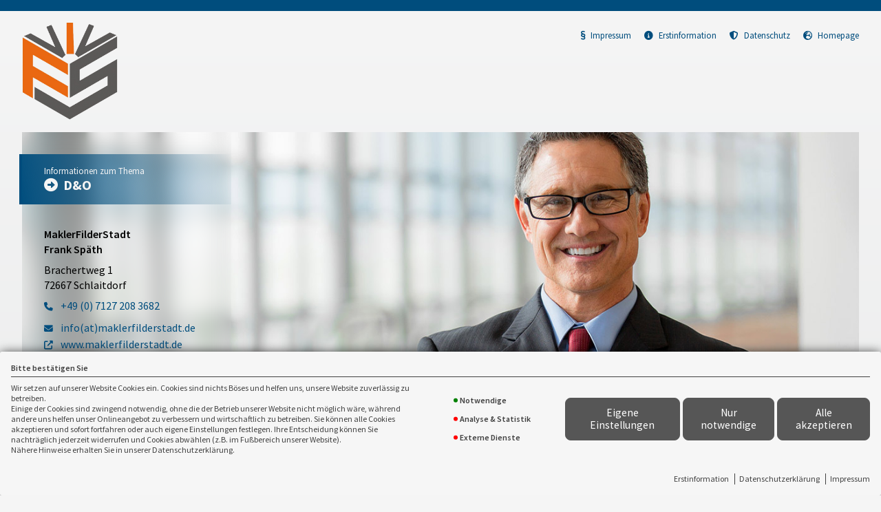

--- FILE ---
content_type: text/html; charset=utf-8
request_url: https://landingpage.vema-eg.de/maklerfilderstadt/duo
body_size: 152170
content:
<!DOCTYPE html> 
<html lang="de">
<head>
<base href="/maklerfilderstadt/duo/">

<meta http-equiv="content-type" content="text/html; charset=utf-8">
<meta content='width=device-width, initial-scale=1.0' name='viewport'>
<meta name="format-detection" content="telephone=no">

	<meta name="description" content="D&O">
	<title>D&O - MaklerFilderStadt  Frank Späth Schlaitdorf</title>
	<meta property="og:title" content="D&O - MaklerFilderStadt  Frank Späth Schlaitdorf">
	<meta property="og:description" content="D&O">
	<link rel="icon" href="gfx/favicon.png" type="image/png">
<script src="core/js/jquery-3.7.0.min.js"></script>
<script src="core/js/slick.min.js" defer></script><script src="core/js/slick-initiate.js" defer></script><link href="core/css/slick.css" rel="stylesheet"><link href="core/css/slick-theme.css" rel="stylesheet" media="print" onload="if(media!='all')media='all'">
<script src="core/js/vmarkt_fixnav.js.php" defer></script>
<script src="core/js/jquery.touchSwipe.js" defer></script>
<script src="core/js/accordion.js" defer></script><link rel="stylesheet" type="text/css" href="core/css/accordion.css" media="print" onload="if(media!='all')media='all'">
<script src="core/js/email_decoder.js.php" defer></script>
<script src="core/js/vmarkt_smooth_scroll.js.php?uri=maklerfilderstadt%2Fduo" defer></script>
<script defer src="core/js/linkconfirm.js"></script>
<link rel="stylesheet" type="text/css" href="core/css/linkconfirm.css" media="print" onload="if(media!='all')media='all'">
<script src="core/js/ajax_loader.js"></script>
<script>$(document).ready(function() { prepare_ajax_loader('.open_in_layer'); });</script>
<script src="core/js/topnav.js" defer></script>
<link rel="stylesheet" type="text/css" href="core/css/cookie-box.css" id="coib_style" media="print" onload="if(media!='all')media='all'" ><script src="core/js/cookie-box.js" id="coib_script" defer></script><script src="core/js/safeiframe.js"></script>
<link rel="stylesheet" type="text/css" href="core/css/safeiframe.css" media="print" onload="if(media!='all')media='all'">
<link rel="stylesheet" href="scripts/css/fonts.css" media="print" onload="if(media!='all')media='all'">
<link href="core/css/font-awesome.css" rel="stylesheet" type="text/css" media="print" onload="if(media!='all')media='all'">
<link href="core/css/hamburgers.min.css" rel="stylesheet" media="all">
<link rel="stylesheet" href="core/css/normalize.css" media="all">
<link href="scripts/css/root-vars.css" rel="stylesheet" media="all">
<link href="scripts/css/lp-base.css" rel="stylesheet" media="all">
<link href="prod/duo/prodstyle.css" rel="stylesheet">		<!-- Matomo -->
		<script type="text/javascript">
		  var _paq = window._paq || [];
		  _paq.push(["setDomains", ["landingpage.vema-eg.de"]]);
		  _paq.push(["setCustomVariable", 1, "Company", "16120", "visit"]);
		  _paq.push(["setCustomVariable", 2, "Product", "duo", "visit"]);
		  _paq.push(['trackPageView']);
		  _paq.push(['enableLinkTracking']);
		  (function() {
			var u="https://analytics.vemaeg.de/";
			_paq.push(['setTrackerUrl', u+'piwik.php']);
			_paq.push(['setSiteId', 3]);
			var d=document, g=d.createElement('script'), s=d.getElementsByTagName('script')[0];
			g.type='text/javascript'; g.async=true; g.defer=true; g.src=u+'piwik.js'; s.parentNode.insertBefore(g,s);
		  })();
		</script>
		<noscript><p><img src="https://analytics.vemaeg.de/piwik.php?idsite=3" style="border:0;" alt="" /></p></noscript>
		<!-- End Piwik Code -->
		<script src="core/js/mobnav.js" defer></script>
<!--iFrame Resizer-->
<script src="scripts/js/iframeResizer.js"></script>
</head>
<body>
	<div id="cookie_opt_in_box" data-pos="bottom" data-animate="0" data-movable="0">
		<b id="mover">
		Bitte bestätigen Sie		</b>
		<div class="coib_body">
						<p>
				Wir setzen auf unserer Website Cookies ein. Cookies sind nichts Böses und helfen uns, unsere Website zuverlässig zu betreiben.<br>
	Einige der Cookies sind zwingend notwendig, ohne die der Betrieb unserer Website nicht möglich wäre, 
	während andere uns helfen unser Onlineangebot zu verbessern und wirtschaftlich zu betreiben. Sie können alle Cookies akzeptieren und sofort fortfahren
	oder auch eigene Einstellungen festlegen. Ihre Entscheidung können Sie nachträglich jederzeit widerrufen und Cookies 
	abwählen (z.B. im Fußbereich unserer Website).<br>Nähere Hinweise erhalten Sie in unserer Datenschutzerklärung.
				</p>
			<ul class="cookie_groups">
				<li class="checked" data-id="1">Notwendige</li><li class="unchecked" data-id="2">Analyse & Statistik</li><li class="unchecked" data-id="3">Externe Dienste</li>			</ul>
			<div class="coib_buttons">
				<button id="cookie_opt_in_btn_manage" onclick='coib_settings(this)'>Eigene Einstellungen</button>
				<button id="cookie_opt_in_btn_basic" onclick="coib_accept_basic(this)">Nur notwendige</button>
				<button id="cookie_opt_in_btn_accept" onclick="coib_accept_all(this)">Alle akzeptieren</button>
			</div>
		</div>
		<ul class="legals">
			<li><a href="erstinformation?coib=noshow" rel="nofollow" target="_blank">Erstinformation</a></li>		
				<li><a href="datenschutz?coib=noshow" rel="nofollow" target="_blank">Datenschutzerkl&auml;rung</a></li>
				<li><a href="impressum?coib=noshow" rel="nofollow" target="_blank">Impressum</a></li>
	</ul>	</div>

<div id="wrapper" class="" data-nav-type="allinone" data-mobnav-pos="right">
			<div id="mob_wrapper" class="right">
			<div id="mobnav" class=""><button id="mobnav_btn" class="hamburger hamburger--spin" type="button" aria-controls="mobnav_ul" aria-label="Menü öffnen">
  <span class="hamburger-box">
    <span class="hamburger-inner"></span>
  </span>
</button>

<ul class="watpage_main_navi" id="mobnav_ul" role="menu" aria-hidden="true"><li class="hasSub"  aria-expanded="false" aria-controls="mobnav_sub_info" aria-haspopup="menu" data-target="info" role="menuitem"><a href="javascript:void(0)" id="mobnav_sub_info_btn">Information</a><button type="button" class="toggle" aria-label="Menü öffnen" aria-controls="mobnav_sub_info"></button><ul class="" id="mobnav_sub_info" aria-hidden="true" aria-labelledby="mobnav_sub_info_btn" role="menu"><li class=""  data-target="info--duo" role="menuitem"><a href="duo"  id="mobnav_sub_info--duo_btn">D&O</a></li><li class=""  data-target="info--zielgruppe" role="menuitem"><a href="zielgruppe"  id="mobnav_sub_info--zielgruppe_btn">Für wen ist die Absicherung?</a></li><li class=""  data-target="info--versicherungsgegenstand" role="menuitem"><a href="versicherungsgegenstand"  id="mobnav_sub_info--versicherungsgegenstand_btn">Was ist versichert?</a></li><li class=""  data-target="info--ausschluss" role="menuitem"><a href="ausschluss"  id="mobnav_sub_info--ausschluss_btn">Was ist unter anderem nicht versichert?</a></li><li class=""  data-target="info--zusaetzlicheversicherungen" role="menuitem"><a href="zusaetzlicheversicherungen"  id="mobnav_sub_info--zusaetzlicheversicherungen_btn">Zusätzliche Versicherungen</a></li></ul>
</li><li class=""  data-target="schadenbeispiele" role="menuitem"><a href="schadenbeispiele"  id="mobnav_sub_schadenbeispiele_btn">Schadenbeispiele</a></li><li class=""  data-target="angebot" role="menuitem"><a href="angebot"  id="mobnav_sub_angebot_btn">Angebotsanforderung</a></li><li class="hasSub"  aria-expanded="false" aria-controls="mobnav_sub_makler" aria-haspopup="menu" data-target="makler" role="menuitem"><a href="javascript:void(0)" id="mobnav_sub_makler_btn">Warum zu uns?</a><button type="button" class="toggle" aria-label="Menü öffnen" aria-controls="mobnav_sub_makler"></button><ul class="" id="mobnav_sub_makler" aria-hidden="true" aria-labelledby="mobnav_sub_makler_btn" role="menu"><li class=""  data-target="makler--versmakler" role="menuitem"><a href="versmakler"  id="mobnav_sub_makler--versmakler_btn">Warum Versicherungsmakler?</a></li><li class=""  data-target="makler--leistprivat" role="menuitem"><a href="leistprivat"  id="mobnav_sub_makler--leistprivat_btn">Leistungsbeispiele Privat</a></li><li class=""  data-target="makler--leistgewerbe" role="menuitem"><a href="leistgewerbe"  id="mobnav_sub_makler--leistgewerbe_btn">Leistungsbeispiele Gewerbe</a></li><li class=""  data-target="makler--vema-app" role="menuitem"><a href="vema-app"  id="mobnav_sub_makler--vema-app_btn">VEMA-App</a></li></ul>
</li></ul>
</div>
		</div>
			
	<div id="content_wrapper" class="">
		<div id="header_wrapper" class="">
			<header id="header" class="">
				<div class="limit">
	<div id="topbar">
		<div id="logo">
			<a href="duo"><img src="data:image/png;base64, iVBORw0KGgoAAAANSUhEUgAAAeYAAAH0CAYAAADojY5fAAAKOmlDQ1BzUkdCIElFQzYxOTY2LTIuMQAASImdU2dUU+kWPffe9EJLiICU0HtVIIBICb1Ir6ISkwChhBgSsBdEVHBEEZGmCDIo4ICjIyBjRRQLg2LvAzKIqOPgKDYsb0XXGn2z5r03b/aPb+21v3Pu/c7Z5wDQAkJE4mxUBSBLLJNG+nuz4xMS2cR+QIEMBLAH4PFzJKFRftEAAIG+XHZOpL83fAEC8PKa4gS4bB0QzmbD/wdVvkQqA0DCAWCaQJjDB0AKACAzTyZR6OMAwJyfoeAoTsGl8QmJAKiGgqd+5lafYj5zTwUXZIkFAKjizRJBlkDBewBgXa5cKADAQgCgMFckzAPArgCAUaY8SwSAvVbkZgl5OQA4mkKXCflpADg7AKBJoyO5ALgZACRa6ld8/ldcJlwoUxTFzZYskopS02RsM745297FhcMOEOZlCmUy63AeP4MnFbC52VkSnngRwOeaP0FN0Vt2oC/Xyd7Fycnawcb+q0b918u/CYW3n9nziE+eIay+L9pfxWXXA3AmALBNX7T5lQAdawA0bn3RjHYCKBcAtF/4qh6WYl7SZDKJq61tXl6ejUjIt1E09A/8z4C/ga/+Z6P43B/tYfsIU3jyTBlb0Td+dma2XMrOkfD4Qrb1n4f4Hyf+9TusIoUpQqlQzBeyY0XCPJE4lc3NFgtEMlG2mC0S/ycT/2Han/B5rgGA0fABmPNsQOUCE7Bf+wDHoAKWtEPh+h++hZBjQbF5cXqjn+f+Ez5t878DLVEcOaLUT3ncyGg2Xy7N/[base64]/EH8KfxV/Aj+JYFAYBFMCc6EAEICIZ2whLCBsJ3QRjhOGCAMEyaIRKIm0ZLoTgwj8ogyYiGxkriXeIx4iThCfE2ikvRIDiQ/UiJJTMonlZOaSUdJl0ijpEmyCtmY7EoOIwvIi8gl5AZyF/kCeYQ8SVGlmFLcKdGUdMoqSgWllXKKcofynEqlGlBdqBFUEXUltYK6j3qGOkR9Q1OjWdC4tCSanLaRtpt2nHaT9pxOp5vQPemJdBl9I72JfpJ+j/5aiaFkoxSoJFBaoVSt1K50SempMlnZWNlLea7yYuVy5QPKF5SfqJBVTFS4KjyV5SrVKodUrqtMqDJU7VXDVLNUN6g2q55VfahGVDNR81UTqBWo7VI7qTbMwBiGDC6Dz1jNaGCcYowwCUxTZiAznVnM/I7ZzxxXV1Ofrh6rvlC9Wv2I+iALY5mwAlmZrBLWftY11tspOlO8pginrJ/SOuXSlFcaUzU8NYQaRRptGlc13mqyNX01MzQ3a3Zo3tXCaVloRWjlae3QOqX1ZCpzqttU/tSiqfun3tJGtS20I7WXaO/S7tOe0NHV8deR6FTqnNR5osvS9dRN1y3TPao7psfQm6kn0ivTO6b3iK3O9mJnsivYPexxfW39AH25fp1+v/6kgalBjEG+QZvBXUOKIccwxbDMsNtw3EjPKNRoqVGL0S1jsjHHOM14m3Gv8SsTU5M4k7UmHSYPTTVMA00Xm7aY3jGjm3mYLTCrN7tiTjDnmGeYbze/aIFaOFqkWVRbXLBELZ0sRZbbLQes8FYuVmKreqvr1jRrL+tc6xbrIRuWTYhNvk2HzVNbI9tE2822vbYf7BztMu0a7G7bq9kH2efbd9n/7mDhwHeodrgyjT7Nb9qKaZ3Tnk23nC6cvmP6DUeGY6jjWsdux/dOzk5Sp1anMWcj52TnGufrHCYnnLOBc8YF7+LtssLlsMsbVydXmet+19/crN0y3JrdHs4wnSGc0TBj2N3Anede5z44kz0zeebOmYMe+h48j3qP+56GngLPRs9RL3OvdK+9Xk+97byl3ge9X3Fducu4x30wH3+fIp9+XzXfGN8q33t+Bn6pfi1+4/6O/[base64]/MD5NfPH+Vz+Nv5jgaegTDAmdBeWCkdT3FNKUx6muqduSR1L80grT3si4oqqRM/SA9Jr019lhGXszviYGZfZlkXKSs46JFYTZ4h7snWzF2YPSCwlhZLBBa4Lti4YlwZLG3OQnDk5nTKmTCLrk5vJ18iHcmfmVue+zovNO7BQdaF4Yd8ii0XrF40u9lv87RLcEv6S7qX6S1ctHVrmtaxuObJ8/vLuFYYrClaMrPRfuWcVZVXGqp/y7fJL81+sjlvdVaBTsLJgeI3/mpZCpUJp4fW1bmtr1+HWidb1r5+2vnL9hyJB0bliu+Ly4ncb+BvOfWP/TcU3HzembOwvcSrZsYmwSbzp2maPzXtKVUsXlw5vCd3SXsYuKyp7sXXe1rPl08trt1G2ybcNVoRUdFYaVW6qfFeVVnW12ru6rUa7Zn3Nq+2C7Zd2eO5ordWpLa59u1O080adf117vUl9+S7CrtxdDxpiG3q/5Xzb1KjVWNz4frd49+CeyD09Tc5NTc3azSUtaIu8ZWxv0t6L3/l819lq3VrXxmor3gf75PsefZ/8/bX9wfu7D3AOtP5g/EPNQcbBonakfVH7eEdax2BnQufAoaBD3V1uXQd/tPlx92H9w9VH1I+UHKUcLTj68djiYxPHJcefnEg9Mdw9r/v2yfiTV3oievpPBZ86c9rv9Mler95jZ9zPHD7revbQOc65jvNO59v7HPsO/uT408F+p/72C84XOi+6XOwamDFw9JLHpROXfS6fvhJ45fzVWVcHrsVcu3E96frgDcGNhzczbz67lXtr8vbKO/g7RXdV7pbf075X/7P5z22DToNHhnyG+u5H3b89zB9+/EvOL+9GCh7QH5SP6o02PXR4eHjMb+zio9mPRh5LHk8+KfxV9deap2ZPf/jN87e+8fjxkWfSZx9/3/Bc8/nuF9NfdE+ET9x7mfVy8lXRa83Xe95w3vS+jXs7Opn3jviu4r35+64PwR/ufMz6+PFfA5jz/DT+dQEAAAAJcEhZcwAALiMAAC4jAXilP3YAAAvbaVRYdFhNTDpjb20uYWRvYmUueG1wAAAAAAA8P3hwYWNrZXQgYmVnaW49Iu+7vyIgaWQ9Ilc1TTBNcENlaGlIenJlU3pOVGN6a2M5ZCI/[base64]/[base64]/Da97i+ewt9PL4Zt+4mlJS1puiGjpHHNa0nJr5dw3K1pmwTUK6haHsHTdQxYZpGnEL4u8ZOEPnT8lzaOTpZlkkk4evNc0wjw2NbE/[base64]/alCX0M3wlqG42SuGMsb/NQprFoe7oZzFJyKEDbGguC3s0s48A/iF32lkK28odgEaC4fDWAeCt3IM0pKWtEQlbSmnJS23WKBw4c0Kj9ZEzpcFShOeLitbgL7sFxDV+NeLfzlHrfG/mmWjumFx6zq/2DuGUvYIT5n3C0S3R3jZRihMgXAo49aOwJ0t06dNGfubX7+x88D+vWlHJy1lIukHKS1pucViIncs3F1+cVbZrpVi7DV7xWJbqbTxr65ZpBm2J+2oetR0gdo2NZRW8SfiC8vksiq882C/oTDQ3ukccwnl7MkT2kfvfzA+EAjQ8SNHQxUrVszr0bvX08NHjJp+q88tLXeupBVzWtJyi0XWHQuVLBWprUv5u2ioWgp709g2Dg8Bcsws8MLtXLRu6qzQbbgYh8zhfZMRdq20Skvxsnr1yufD4SDl5OTQuXPn6OzZszlHjhyZNu6TT6lDhw5r+vTpM6xNh44Xb/V5puXOkrRiTktabifRJQJbUbAKBiziOUs1jTB1XGUvnHDhZaN2GUQjBu8DX6MoyxMOI8c8gIg+veHXdhfK3Lnz/[base64]/H36UzlmmIBxeBhJbQLBtOk3L9oRNEa5GOFqCwOBVR37jjuGMhLh5l3Z5leqB23ntsGmQz+L6q7SkKNOmTVlvhQ0in4/fezweKiwspAyvj0MVuANhiygzM5tfRjBEy5csbjl/zuxpzZs3pyZNmixt277zF7r37HHwVl9LWm4vSSvmtJRINq1bW37WrFnbz5w5Vf/I8RMUDAapQoUKdPHiecpduqRujz59j9/qc7xThMPTuocZvqQ+tdglhvoUOpOJQ/hLoLaREo4qZfa2JSWYIvwZU3tq5GElDjS2yFlDqWu6h/m2dVNzbZCRlviSu3RJ09Onz5Lf72e+cmjhcCBImT4/e83CuCIKG9H6cY/fR+UqVqKKVTyEObN91+4+a9euPTB12sS8+vXrrx41avTD9eo3SHOWpyWtmNOSmnz4wXtvrl21+rtXr14lvLxenbKzs6lixYoijFe+PE2fPnV/jz59M2/1ud7JArIQiwQDGBOKRBSvHlHcsnmFFCcQLBYgFuaYtkZ+0uw4OIe6Lew/5L+pF3cXyLx583KvX7/Oxijug2EYRe4DFLJH9xT5DNuXK1eOypcvT/n5ebRv976cwwcOD1idu9po1qzZoa49uj/Zf8Cgdbfo0tJyG0haMacloRw5fFA/cOBAk4ULF644euhwlWCwkBUwlHFmpp+8GZn8Hi8sOpau0+HDhzO2btmU1bpNu4Jbff53kojFWyC0IariZaIu/hyhbYEGS6SUVRHedFhsI9xz8TnyzSAgsZhgJC1JyupVufcfPHiwSsWK5ckEEYydX4YIb1koYOd9EQxt0XuKf32ZWeTHZ2GDUHK1ZcuWhtu3b1/70fvvUc+ePT9t26HjN9q1T6O67zVJT8i0uMqGNasr7du37wcTJk/4ITyDapWr8OeZmZm86CCXpvu8UcVhLzgI7RUUFNCkSZP2t27T7r5bfBl3rIjwtBqSxl8yyplKtNMk3ULXKsGNzVVUIAXjHChC2kSmERC9INOSlKxZs+ajM2dOUc2aNTmvHA6HI54wRyFgoCo5fplqcKYbVAWNuZThAzBPfAYlPX3WzKfGj5/4VLNmzahH715fHfPY43+/+VebllshacWclohs37wpc9euXa9s3LjxRxs3rs/BolOpajWqU7NCJFSHRSSI9oM+P6NRsYBgwQESFdsEwgZlZGTR/j176+zetcPXtFmLdP4yBVHJQkrTK10qCQu8nur+OO2MkLYgG9HQfSpYWLFszv7uly2bN1bKzc3tUaNGDS6R8ut6RDHLjl5SCavv3UT+Ro04hfmeaKR7fZTt8VL57BxEoOjIkSNvd+zY8R/172+YzkHfA5JWzGmhqRMnfG779u1vHDp0qD4WgfLlc6hOnTr2IuGhoMHsUGzVMzGFvRChXhPKGy8oaKBRLR86GoUpLy+Ppk+ZuqVpsxbNb/X13RmC9VbyfAjwkBAN+pOBYeKz5NblGKWuIfwNNQIljc9tQBmnri0yQ8Gcsr6au1VWr1797sVzZ6l27fvI4xFKWVW8zlB1DCuM9I7tsioYsj5dI7/PS8FgmA0lzCHcKTUkfvHiRfre9773Qlop3zuSVsz3qCAHPGvWrA3nTp1sdvLUKTp//jxVrVGd6tSrIxobQBsYIIsEMVSYyROwkEhvAAsG3ssFJMufwX9DQcN7hrLevXt3s317d3saNW4aRcak5SaLo6SKw+J2LtvOj5pGIK2Yk5D9+/b4Fs6b/yiMVoPnhkUZPl/E442SukTTOyhtc3rO8m+Rh7YoFDLs2mcrOqfQoJuIDdzGjRtTyzatP7iFl56WmyxpxXwPyaGD+/WN69Z/[base64]/s+/K1q9Rv4KBZaW/53pK0Yr5H5PjRY9prP/mpkR8oJB/XzGqUmZOtLBoa6wFoBihlCANbOI4apYCMhOpAcgHB31igwLuMsLalcU0z8s8Z2Vm0ce2aR0+NGqXVrlM3zXKUUMCVLRpaROg2baXMUewSjx7yydhBBreCNO19ckcqC14btEMwnWNOQhbNX/BDlDihMQiMTxikePYNez6YMEyl4mVPWfzOiZ5Xc9Ci45cwuryal8PZiFQBpAdjuGqlquDc/vKtuua03BpJW8r3iNStX88aOmL4b/OuXmPkNF6xln1R5Gg80IpToi0LRUkIFDQWFdR47t6zh1YsXfazG3RZd5UkO96piGV6GOwlRI+0hUTJlamHmHjENILpOuZiZPb0aSOR68WzDaOTo0tqLlmSwHBHr/[base64]/Px8qn9f3fDAQYNX3fgrTMvtJmnFfI9Jx44dH4XlD+/WKSUJZatUg/Jv5N+gnMXi5aVqNWvQwnnzPyzTC7mLRA2JRnoxl5UAeS0bWMg8NhOHeYR3rnnIMMPpUHYCmT179jKJlsa/Xk1EhGRFQklrzmWESvwWHrgIb+MYmKPdu3f/VhlfSlruEEkr5ntM0FyiSfNmF8Fz7bTaYxeK+OIM18mwHv6VClmWTCEXh++OHTtGK5Ysrn+DL++OFOd9KNudw6MTuUum34yEtu1GGcB+GaGvl/2B7w5ZPH9e55PHjmcwJsPriUnTQKQXLcBe4B4Xv4s3h9RSKrf5p1uim1hOTg49+vgT/3tzrjItt5ukFfM9KK1atforuuCoxPuqFKcg1O9liZQkG8EChv3KvDMWLHTfyc7OpKlTpx4o84u5C6Q0DF/FC0qkAKsPk0Zh8pheblwBhR3WTTL1IGnhgs9u4Anc0bJ48eLZCCsjJQNRiT+gqFVjNpn76KxlZg+ZCUVEpAn/Yv506Nxp1g2+tLTcxpJWzPegPP3Mcz+vVasWIW8GUQkSVPL9ZIBgEvACpQxR6zojYW60S/B66fipk941q1an85kJpMzBX+DJJi9ZeiFZWj5pYT9p4UyywJvtDZLmNchjBNL3xEWWLl3aYs+u3VXgvcr5wO2sFYId1fOFEcrfOWqXnaLOJdQvy/1ppvgXc3Hww0NH3ZSLTMttKWnFfI9K63ZtJ6MhBbxZrms2RRgOaFD5N/eZjUOMoAq2lS8VmYrfY1+ImGLRKijIo6mTJx65iZd5R4gYW5u/WoqSbC6tRx1R9jYAjHTQWtifW2icYJQrPLs5jZp3yMplS6dfuYbWpogyiOdZfcaRa1ZD0xAobgkAY6/YbkohPeQY7mwDtcs6G7XYbyAc4mqJ9u3bH2r44ANptrx7WNKK+R6VkSNHPlapUiXuEoUwNMpAVCBXPIXg5gm4hfHUBQsLFTzpzExmA8vZtG5t+Rt0WWlJUlRPzzCMrpaRJpZSZdXKFQ02bFjXkJtVGIKRi1MzdooGooK/4uWQnShtdf7gO1QxSGwGDID8a9dpxIgRHW7GNabl9pW0Yr5Hpc599aymTZtuxt9y0WHCAxvMkqiMyinFbYvvfL4MPs65c+fQzm572V1JWpKVmLArgEb2vQ8HgjCc0muBIhvXrf8Q7U7Zm7UrDuT4JQLrxYssxWv5CC8ZnjNY+ED+06pVqyut2rW/dAMvLS13gKQn4z0sffr36+30BtTSnZKghNVFS77gDcg8GvJ16GK1Y/vWdInOLchbO6MbumaRAa5zIyxbW93zsnv7tiy0dqxcuTJHeqSxqkqy6QVVkct0j/xcKnz8izkC/voBAwYMKfsrSsudJmnFfA9L+w6drj344IMBoE7V/JfK5atKMmVUMTW59gut7EKFAfYMEDI/[base64]/Q81bNiQQWCijtId2JJKzlluD5EtJGVJlu7zkjfDT4cPHwZN52/K+HLSkkCkEpElPyLPrHGO2Qwb6VA26Dfnzf89DFW/P5MJWGR9frwmL4nAkImMWcwLrv8vLOCyxbp161KX7t3STF9pYUkr5rTQsGHDhpw/fz5mkZF1yaqUhFNb5tAkbzYWOoQGsRDNmzfv1ePHj6fLdG6iqB5bZAFAeVyJmj3ffbJk0eJXuSjBE1uZ4PxXTfW4YTPkS80pq8KGr42ER4lUk0aNdzVu0ix4s64zLbe3pBVzWqh5q5bz69WrR/n517neGB6uINMXnW+kFPGiZY2mHhumi2yvvMf+JPE/9gMU6skzp2n18iU/vrFXd2eIZuncz9fi5ssxxcd2P2X5Un6TRARD9PvF7rRI6DoqOlmmxrSppsFFzve0TPj0k+9dvHyJfJlZNie2+NxJJBLjNSs1/+q/8uU0hLB9hDPANNlIrVqpMvUZMHDgLbjktNymcs9PxrQQNWj4oNm5c+elly5dEmQjESCYJ26D92RR2+oihZApEzSYFoPBalStRvMXLHjjBl/eHSJmEdovkJmKPxLzLiferX2/[base64]/[base64]/4TEcO3mCli9e1JDuUbEoRBYrYaQRfMRpZnizrAx01zB3smIi6kFeIstHGnvdaFySL7xmqzwZVg7peiF5rbx7VjPPmzVzwI4dOyqKZ9+I8W5lm8dE4uTLdn4uo0zYN8qvJMobQMje/fp++4ZdWFruWEkr5rREZPCQYWvr1q0fDgQC7DlI/l682AsG2MuIdqKSUhz9oNq1yvm3/O2sWbO20T0qGoeVAfLys3IWijhkj42coqUATTPwyyvAX1DKhLp1D1lUjkjzk+4NkcfKv2fXglWrVn0sn3Vnf/F45U/JRjFkWZT8G3MLx8Lv0USma9eub92gy0rLHSz37GRMi7t06trlB6KeORypa5YLifQgUi2jcmMRc7bKO3r0cM7qVbnV6F4UBmThJaMR8NpEGFsgsks/ddHmkQ9FPiLLLxQNBUizbCMrfG8SjKxbtbLe2rVra6Chi+wcxXX3WiyC3a2G2e1viFOBYw4xyts2ckEqAh7u3r17T65b7/50mVpaikhaMaclRh5/4qk/lStXjpUxqDSlyPCb2r4OksiLkHWciV5YtMplZdK1/DyaO2v2DroHBSVLkZA1KWh4iaC2pSR5TvFD6XmLFIIQe9+a4Eg3DCN6s+8hWb1y1ST8680Q3jIiQpE6ZEcNcqKe5G7vVe8b8wfYCiho+VmXLl1evMGXl5Y7VNKKOS1FpFPXbpPhyeYH8skKh0i3TELgE6U2eKE2NvrS4nrGvODbNdGyzlmteQ5bJiv/YDBMOZk5tH///hr3rNfMIlHYJtc1i0+iyjkWmZ28o8W1zACRYdfwwmEwMSiMY9vkxb/GvVcutXfnjswly5Z2BAArWCCiQpIVDRJW8vryO/mSz7Tz+ZafRcQA6l1gM5AK8ng0unjxPPXq1Wtzq3btr9yK607L7S9pxZyWIvLwww+PBR0happRPgKwFoBaMoyt5t4g8WgKnW3y5G/Uvs+FoaCg6fR66ezZs7R69eoZN/Vib2MpsYecQCzep02XCuUOZQFFYhr33FqwaNGiGaCixXOI8LIkEknGM3aSjai/UbcD2AvvkVtmJW4Y/OrcreuTN/DS0nKHyz03GdNSvDR84CGzffv2u7BoQQcze6ABhSpCriLUWpSJKllgTDxFjjZ7K1eu7HIvt4R01oCXhcDx4xGWXjgiF1ATlkGaFSKNTDLCheXoHpJTJ49rS5YsGlC9enUOMUNgHLoRh/[base64]/2sUWLFg07cvjgPfNs3sheyJxexr0ByJv/tqMeEthk2Z6zEcyke0hWrlz5LIxCgBzdvOREqOtkm7ngPZdKIcdsEXdwq1+/AdDYv74Bl5SWBHL06FH9zJkzd0yt/j2z+KUldWnTvt2rV69e5cUF3mxEIeua8AQUIBf+Vt/LV6IFDqLmm6XAGFi1atXP6R6ReAt9meaYcW8w3UFiQsh7inppywIXp0lmsKA63SPyyccfvn7hwjlBvWkzfcnIjeopF8dwF9sQxF0kHS3KD5FnfqhJ4zW169RN91y+iSmLTz7+8PVvf+tl49vf/Ib58fvvvblj+9Zsus1Fu5HWelrufPnWf33TQu/k7OzsIixITs+5JIoEaoJLszIyoj2bdZGT+9d7798xFm5p5NJ36ljhvCtE3hwBzLLgxRUy+QdqjktDLgJ1DLE0HwFbDw+Z06XILRsBCnu8dIYyqUrvZ75Q9+k//5vuAXn5a1+2zpw/x5UAsnwpEs7WRWg7YjAqHaKcon6nlkbJ7yAwYAUpT5gyMrLo9Tf+29+g4YOhm3Ol97bMmjb1kWnTpk05fvw4VapUgY0vpOdgIPXvP3Bzp06dnmnUtMnumrXq3HZKMO0xpyWhtG3V+qNAfgEDV+KRiyTT1CLe5yjlgRLGAolQX2amUERXr16myeM/fZnuQSlLT1m0fTTJANiLS91ErpNfNuMYKyUjVJHuARn/ycc/OXHiBHuxoMSUnO3O5irS6CyOQjweGlsK9ql5hTfepHmzfWmlfONl/rw5PV799svWX9/6nynnL12kSlWrENnRETgAFSpXofmLFrb9xX//cufvf/Nr86P3/vPnPbt3ZtBtJPdc7WJaUpMevXu9sCp35bOXrlymjOysiGcAT9eUhAx2KDqymCmeA0pEEoVqUcMsS0r8WZlUEAyRrmv82Zw5c/7y6ONP3fWUhTxuyP9GPhGRCa5q5ohE/N8mKu/h703R8tHDRVEe5s6Gx6xRmHTDIjSbwt0Jhc17Agm/du3aXwQNk8r7MihYUEi+zAwKAeCIHsmICNkIdjzbzHZnJc+JrW4rn3veVyhMmZnZNGrUqHu8i9qNlQ1rVteeO3d27urVqxsGjTBVr1mLP5cREawtmsfLxlKVKlX434NHjtKmrdu+tWzZsm81bdp0c/v27b/QZ8DATbf6Wu4Ij3nvnl3e3/7mVzu/+51vhbZs3ph1q8/nXpLGTZqFH2z00D7ZDtLZh1nSdDrbPCbTqxbbIHetdpsSpStin8hvz54+bQDdA1KEi1lz98iKazXoum9N2X+ETQyZZRgAFvmgpIPBqnQPtHbcuXOnt2LFihyhkekTiLM8Sv030fjHq9WXc0DuH6DGlq3aXL/hF3kPypHDBz1//MPvNv3tb2+dzM3NbZiTk0O1atWJPPNyfZKpONmoBGsNWAfvr3sfXbhwgRYsWND2X//618Zvf+tl68MP3nvzVl7Tbe0xL1kwv8m0mTO2X7lyxXvx4kX+7E9/+lN+8+bNtz/77LOt69a7/7bLDdyNMnjY0LZbt27NQ24GxPucM9PthUfxkuWDr3rOIqHpLnJbSfeJiQJPmT1y3Uv5+fkonZo6dOSou7rGlhWnMkxCgbpsVwI8SNADl1gjr6mRJxymsGbwPbFIp7A3i8un/MZV0gMXetM90NpRAr04t4z8rw1Q1JwVB0nuUzVALezPDl+DkIepOEmjq4WFNGzYsG439OLuUfnwg3//edGiRd9CmSXWjqpVqzKwEVEKtznkFLlOocsdFDrwLscOH6HTp09/d8mSJd/t2K79wv79+49o3LxFId3Linnfrp3ejVs2/2DOnDlvXLp0iXIysxg4kZWVwR5VIFBAmzdsbLll4yZz2LBhf+3Vt8+37m/wQJoI/gaXTjVo0ODKrr17KiI36dE9HKqTNIN4sDEppOerlpzIBc7paUuJqR21t+FctmlRdnY5OnDgQM7i+fOa9xv08E66SwWtKmQRsTN0XVwouzjx2Ptmw0ezyPJwFTN3m8J3YQ0Mb+BwLqhNd7GszF3+4ObNmyuCxCbSPaqY3/DzWszYS+OSWzraBiYWd7DZ8XFII3jo/R8evLosr+delzmzZw6aOW36vFOnTnDUDYpVeMZsYolUgq2ZnSk2CfTje8eAPw9ZuvgN1jG8IFeuXELp5oBFixYVNGrU6Er//v2HN23RfOV9detb94xihne8efPmD5cvX94RSEY0UihXLpussCXo8ijqUWGlwWB//PHH31ywYN43xzz+xGOjHnmUyejTcmNk6NChrQ8fPngEi7lACWsUDgg0teolQ2TYiENG8NiKATTJ36oTBoL3QFHm5ubO7jfo4fvpLhbGaKmlZfZ7C602KblmCm5iwkNmXmz8H+Mrcs4QQ4eChpeoUzhEd/X4Llu8ZDYWcNmCEeuJm7EYydnL8HQSLHYyPCpJSjg9Y3vP586do5deeulHN/DS7inJXbHsodmzZ69ZtWpVlRo1qlFOTvnIfGBljLLASBRDshUWJTqKzCXdE7nHgg/dxtB4PLy2Qf/Ak96zZ0/FNWvWrGjcuDE9PHTIC02aNBnXrHlLkd+728qlDu7d59mwYd0Pt2zZ8r3169dXBBADgwDPGGTvHI6QrfDs9oCR0JEp/jWMED/8bdu2DwweNrRd/wGDdt2yC7rL5Ztf/YoFAn4oTG9GJllhwWTkzM/J+4TtJLuSKjHb8PfC0+BWe7ZyZm/OpkpEfvvVV1+t16NP3+N0t5ZLXbtM5C9HmqaTZYZI0woi5VKyeUVJFLOlh8gCot70c3rZ0gSRi657yWCHEP+7QNfq9qHa3/hML1ex2l2XHtq1bWv2D37wgzyEOcHNjgoDiEqz6axJ5rp8B/jLTbhe3zRFPbRF7C1LxcypHMOk3/3xD5569Ruko3qlkG1bN5efNX3GhtWrVzfCuFauVpXC4SCDGtU1Jqp0hZEU6dQWR9QctBTZCUym5rD+sF6yKVWRj0bjk/bt229v2ab1d4cMHT7/rvCY161dXWn5kqWLDxw40PbAgQM8AABHyPAoBJaKDOPxAo+B8vsieSCP9MhI50T/7t27M/bu3btz2eIlZx8d+1iDNm3b3zBr5l6Vfv36vTJu3Lg30diCFyCPaJXnzDEngxaW2+A/[base64]/loqVL5i1fsvRK8+bN//Ps51/49h3pMc+dOaPn4sWLF5w+fTIDVgcu2J8liCswWbAoSwYeidKVpBNqP2Dkb0KhgL2tUNxYZKAs8MJ+27Ztu+u5zz/fos599e7KxeZWyOnjx7RXXnnFBPArwyPuDUQCuNT3TtYkt7Ah/05J4oG5WfWYOXcHn8606Nq1K/SrX/0mu1W7u8/guvhd4TFrvqjHTHoBkeUrNcGIpYXFuENBW7pg+cLnHnt8LY08+kW6UKkrNfvVyruO0GXfnr3+13/+swCeKX8WDMowrzUMAFML1BxlUdKbLq5cCvtgpR8K8TMrKwsA/sJa9Muf/6JSur1jyeTjDz96Y8WyJT+BQsb9q1ilMo8tXln+DB5zmSoTa0nsmqNGWOPpOUTsnCKIZkRNu2YiwqRF8s+qUYBXsCCfvWj8XadOXapfv/6uoSOGdy4tAv+Ge8yHDu7XZ82aNW/Tpk0DcAEICyB2X75S5YhCxQvmjRpSiJQbYJAx+B6QIBiky0ngEejdiDet65SZk20r7RCtW7eu2a5du8whDw/+45Of+9z3bvR13gtSq249a9CgQe+PG/fp87BcOfRsFQ39uClinjQOFiUBwFFaRCqoWMNGJns9Xk5XYGIsWbJkcat27bvSXSxMY8r9mIvFHSUl0Xtgt+zUUMkMEYray26FhyxTpA3uNpk9c/[base64]/ZwgJvCkpOVBiX3mPGHIFF5BPKXsOCZhtQAIKRTh66TMeyW1DbNzffdR7zSy++YMEhiIQ4bRauRIBE9fkVRDpFv1OfZ+k183qEMbXTL1/88kujho8YNf0mXOZdIevXrak1ZcqUHdu3bK0CCmCvV7SWVcdXpUJVveRkJBFBjFsdehEHUQWqOtYy1mNeUYYn66SNYIjR4iNGjPh542ZN32rbrsOlW+Ix79+3x7Nhw4Yfrly+4o29u/dQpUqV2FJ1hhJiFGkxBP7yd6oylp8XqZlV9s9MUn4/ewinzp6iP/3h91tyly0/O3DgwA53K4joZkiTFi1Dffr0Wz9jxoyOderUIZ/dYB5eicwJu4n4PHFNs7qtasAhlJSR4aNLVy+grvl/Hniw0V1H1Vn0+ktfKsX75d8LWk4hyN+jQAtK2fYq8JERpkunjmuVa989DRb+9y//s+TatWvs4UhCEekpu9HLJiNui7ruEWsZHIEMr49Q5vlg40aUVsrJye5dOzLnzZu3YN68eT2whlS0CWB8YGdD9y+s7TaaHiJLoZIpZ3MqWTdxQ+ZLiegVZzMeqeRtx9JStuXnzAbFkmXQW2/9z+s1atR6/Rf//csKrVq3vXbTFPOyRQsf3LFjx7/Wr1/fBw0PoJBr1anN4QbpRcmLVHPFbgPrtGpgmUTqYa2iClkNQUXyk3Y7N8mNin+zMzIBIKqxZcuWY2vWrNk8cPDD3Vu3aXfX5StvhrRp3+6ZZcuW7QUqUj6MMtRUJLdj/0bWjco+zU6vWX0mnOFwwWtscAndnDlzvvn5F75w1ylmvlb775KgrxOJVPDwlKWCZoXC7Bp2uQiQrneRUobs2LGjjwxjS+MRXo3aA9xtjGMW8mTqmKEsoEhQ328YjHFp06bNP27Udd1N8t6//vnu4sWLXzx55jRVry4anJm2UYr7pTpmUhKVXjollW3dAGERrIz6t42BKVKJYv8tPWZsc/HSRXrkkUe2Dx42vHuySrnUivm9/7z71s5t2186cuRIxvXr19mrqVmnpiACCQuudjXkDJEnHVmAXWjvnJJo8qihbdnTF54yLBnkmjP0DNItnTw+H994sFfNnTu37bZt2/I7duyY+41vfbtnacbgXpR+/Qfumzdv3pXdO7ZXRB2hpOVUm82XRJx10JFIi2HaHo+f4AF98P5/3vzc8y+8QnehRA2UMtohU3Aym7n9gSlyqLzOQTFhkSEywwZdOnZMq1zv7gBL/vsf73x49OhRKlexAq9FMq2ic124RR4Zyi/lOItwKp5VUSUCZVK1RnV64cUvfrmsruVulHEff/TaogULXz9y7CiVL1+e6tSsFSkxszCmPi+HgqFL8F4yqaWiaONJvNB13Jp2fhP9TPzIVsL2s8TPl/09wGHgeGjQoAF9479ebtite8/DqZ5jyor5wP69GdOnT1+6f8/eLidPHifDsNiTQV0ZT3oN9acm13wJjzY2P6xesOoluIkzR8nbM51gzEbRi7ERkXh5UWtre3EcZrKEhezx+6h6rZqcA5o/f26PLVu2WH0H9P/tM89+Lk0CkIK0adPmf7Zt3vSavJ8CkCdwBLGlJ0Vb4RXXsSeS17HvHTwRhAjhNQP4sXzJ4u/ebYqZFwB+vmNba5bBnnlVcUOmRsqC7Hydaefy7wbZtGHjsx6/6CPOnjLoMRGtC9shxiTwDckIGKOw3uBZRXQOf7dq1WphGV3GXSerli97aNKkSbsOHTrgxZqB2vLIOk2iEsewDRzoEOl0qVGMRNGOZPLKiULXTnFDdotyTlt/cZ9zwd4XDgQ4Sgxg7LDBQ774yGNj3y3pOCWtmPfs3un959/fKdi/f78XDzsGEIltzSsQbBDBsiIS4xhkvhBbscbmDJObBGooVL53ExVwFFH60iDg42vsL8gwNyYPFHS5TB9dvnaVJk6c+MPc3NwfPvnkkw169+l3JNkxuZelT58+v1i2eNFrZ86c417NshmFKhx+inObE5UwyO8hTDQTVsA6msblCVMnTvjcI4+N/[base64]/tn169efBSkI8sjwlCWEXfPo7MJjgdbtMATzJ9t1YjHWhqODS3GD5VzEneFx+Z1UDNxflZuTRxWDV/My/B2UhD6/4HXWdQ9hU5zz5QsX6Y+/+/3hpYsWnxwxanSTdh3apzvBJJDadepaTZs2XXPixKkuGGe50DnBFvLWOr3lGJyBLep76TGzlyNb6EFZ6Tpdv3aNVq5c+Y+7STFLcebYS70/[base64]/68nM//PFP/U8++fhk0wjRmVOneWKzZx8OMfONHESxAJtFvVq7bpn7n0rYOywjLfZvRk/KDkZK4j/RgKpeeaT+mfNotiL3iqblMs+NsBaH3E0BxwfB/YYNG+r87Cc/uvbXP/+/Fbu2bb0netSWVB559PHu4KsVi7sYc75n8qVMBnlP+YG3AWDOFyxh9T3uDdIi8tkQ99dDOeUq0N69ezOmTZr4FN0lItDTAuUJibBzldKLtawsIqscaZ58Iu0qF0dpIC6hTCJvmCzPNdKt8uLz4Ok7/nlfunBBuw0bNmSUK1eBaUcxx9VSSnWtKS6lAuHfcbfMaN2yfD4hYg0DIYVFV65fo8eeePyBG36Rd4h8+uF7v3/ttddCkydP7oN+1BUqVKJwAAQvOvnhEYdDMXNfKkPN/hfz31nNw+u7vRbwZ477KV+sSOPolsi9BzeGJtaXGLIZOw0aSfXYn8nzgr5DGe7p0ydhiNHXvvmN/q/98r/vS1Upr1u1sl6871KuGbi/YYPQF7/y9TE/f+NXlTr36HL08vkLgnHLEOFh3qlFnBNEcXiiumSI05pRB0Ki3+RkcJOIJex4Offn9l71TqR3higAmmhPnTq1xxtvvBF491//eC/VMbpX5P6GDcwGDRocVcdcvQfxcnnqRClO5IRQnxOB0g7BM/rnDbisu1Kcxm10/gmPmoEsofAd0Z89kSxYsGABym2cDFAlNXDcQtexAtZCcCgXUJMmTahd+46iP+09LNOnTRn7yrf+y3r33Xe/ByxP/fr1IxEF9bkrjsc6nqhrTTxxpinc9IxwFKP6RV2XADaDso70iIcuM4Q+unb5GvcKeP7FL/z2f/72v9rgIcMWUwpy5MB+z+9+9cbe3//+t0e3b95UoUxR2a1atbnSqlWb+5csmNtx4sSJ686du8CsXpHwte3xqMuBqpwle476nStUXRl7N/BQqmHwmN8pNKB4IRQvARyo0cVDNXHcZ89v3rD++b4DBn55zGOPp0sgHDJ81CPNdu/em8cRCT0aGYneG/fuSMnm9HQbt4A0BPOjaxYZpkEVKleiTVu35MyfN6ftoIeHbKY7XJx4irLbcbR+mcPXsnSKw7r4RHgGnCozjNum21xJZMP6tTU2btlcpVrlSqB7YopXsQCXPr/oJtLIxLqUf+06jR49uhXdw4LWmtOnTN2ye/fuHLwHyBZNJlAJI8O/sj2sM50QN+SsuUdG1X/jichHg3ZWdq/zRAhguCe5zaOhhqsjv2OGyQB3m4KHDKMC21y9epX6DRyQO3LkyH4NH3hIlB6lWB62ZPmSF08dP0HVqlaFI5jvtl2pJ2LfgYPX9x04WPvsow/fmDt37k9QXA/PGYAgmSR3844jaLsI81cUpCJFLBhKsXeK8yoGBh9n1ZOeuQoMk14alHRGdhadOHGKPv3ow3dWLl/2zqOPPnbXdjkqaa/mGrVrhU+fOOllvnMHqbwkkHEi7JMRFb0v75MEE0oE+Ia168YNenhIY7qDpbgoQ+lEELTo3MErJJDfmkBgc4UD8s1YNHFYM3hHe8yzps/YBECqMLbBayyWD1nGUhpxuzdisbco/1o+l8Y0adJkB92DcvTIIf29d/99bMeOHXWghGVvZK/Py6FrleOA+a2V1GZxytYqxXmJdR/K2cMOoozARlJGWEtsngy5VgmWMdG1EAKsFPfX1r2MH3jq2Wfqt2zV5mqq57Jw7pweEydOXHH16mUu+axVq5YcF9cHs8wm4pPPPvfTX/32N56+ffuu91oaXTp/juPwbnDzeCFKt/BDKvkgpyRCXUYMBDvXgNAFQGsIyaPuEV4/FAksPDxoGMQTJ07Qn/70x2O/+OlPzuzetSMKR7/HZciQIZ3wsPECrxTeF3cvkgU3OWk+5bMDTMCyZUsarV2zqjLdwZKsB1Ba5Sx704paZow9OICVdI4RvmM95l07t2ft3r27DhwCshusxHu+UgHVua1N6uf49/r1q9S9e/e3a9W+766oAU9WTp087v33u/985zvf+Y6xbduWOuCxyMwUPa8xRyXoTgJ+Y3L9PH43Hmxo2c+8M1on1xKZi46sLYj2gmaYWWNMunLlGtWsWZue+/zzj7/x299VSlUp79i+NRv64p133llx9uxpHpuKFStzMxU11euUMp2ItevUNb/1yqudunTPvX/G1GlbtmzZVNHwC8YmNHyXjQzUkAGLtGxjrFIRXiutRCaQfRwpfCPs5hmC/s0Xoe2T6G58hu4hwvr2saIul5VNu3btqvGTH/4gOHDgwKWDh47s/8BDD94dcNYSCkLJH330EZO6MyLebifIY2sDvtxE3oNkQlIRhWxbvrJuFMjORYsW5Xbu0q053cFyw0LZkfEXwDkEr0V/KXu+oecjmaKcMFiQSXeoTJ8ydYPof2wTGMWJupWUOSoeChhEEjVr1qT2nTreVXX1ieTsmVNabm7uVydPnvy/IJZi58UvmgqB9Qy3QZQ6GeS365IliFdEvkTHM+GpFiWYssowciSdOxEpsmsR7OideEcOhS2MOjTQQCOKxx4b/BFAz6ke9/ChA55Zs2bNXbpo4QA4e9Abuo6SUpPQNhezHVUDOkIuLnJDLOSu3Xoc6dqtR6U5M6YPmT179ux9+/ZxeZXkUgZ6G9aUD22zDBE6lrWFEGlRJSpriAcGc3pjyBHEK83iv1UktwKTh3CRO4dMRcEJfonzxsD6/V6aPXt2nzVr1hn9Bw386/Off/Guo4lMRR577LEn/+dP/+8z5OYhkfupWKNuJVHxuNKl8ATn/LUmSGKA4MT98egUyC/g2sE1a9Y027d3t6dR46Z3JEOGE7RYpo4zEMNiZYr2p+X92/[base64]/T3HZcffOaf9bo/8706zVpfplLIkBEj53To0EFfvnz5N8eNG/cXJM5Bv+a0oGQNrMqpHRvyiEoidLbzvRoijLWPim4nE/7OWjVRW2fY3r5FHobcizKsCpWrUEFBHvLP31ydu/Kbg4cNffyR0WMm0D0orVu3ngDPgclblFy9W5Yoeg8TF/[base64]/d2BvAXr8aNGwfGPvlEg46dupymFGXB/Lnd5s+fP3/9+vU5FSqUo1rVqzFbYQBluV4v08HCaPT4dCZO8UNRJ+Mxh321vplx7SpVWPbnLxXun/6li20HfaHKk3/+N5VCqteuY4154sm3Onbu+n/jPv1404YN61qyhWKj85DXzfBiIQ+J8ELE+hEtBeUqLj+TKMiIFWSj6yTAI9I0AQqf+3Da9dL8kIjfqxLpp2qjRETkS6hxDnUz2EiAB/ghYapdk0OoQG37MrOoRrnydPjwQXrv3X+NX7VieeCRRx5t2K1X71N0D8n9DR4w+/fvP+HTTz8dW7duHZ6gEp3vBHm4xv3te6c+pkJhwUiLTkAuZ7C/C1thMoMmZZUrT+vXrO1Bd6hEPTL5cOolyoe6ChZNng8WmYbfblyBz3BvMkQvZgaFoSTkzuvJfPTgAXjLbeUYBsIinYJ5DR0h8obY0h0A6tZMxdXzskl0hILGJwKX0rx587OIENJdKvt37/JPnDhx+86dOxudO3eOcR0A9wrnSUY0mTcuYgfFljNF521EZMQsyXOwXMprY6JuCTqFcbmt7qGg3fkLp8QpSkN49EagkPLMAq6xfvb5zz07fMSoj1MdoyOHD3rff//9vVu2bGkIVsK6deuy0i8Mhcnn8xAFowRMPBYmxgP4jvgSc0V6WA/meE2q7AtQzqVDdGHRhHfXvzFmw8kV4+sY+Zd524LE9NZxpX6D+8Ov/vBHrV7+9ne61m/4QABLQ0EwIBBvPrCF+ZmdywoLFB0ERftu4AsE3pjwHKAwl3aP4uJlr2bx4MSrmZNEJiqpiVqgru4/AmKwCQcQ/sAxcA3IRyCss2fPnoy//e2tk798/edHDuzfW7JCvTtUWrdr+xImbiAQYqNLRiGcooYGi5cov7oU6b0gXwPDDoIJ8fe3/3cS3YESD1hUJnk2lEtpCN1BJXsZ7CVKqJBmEKAwE321kXkOhTPoDpNFixa9iwb15cuL2mXhuYk8obN2O54Hpoq64MuXBIhiQcc+4QVBUA7apUuXr9JdKu++8/dPfv3rXwdWrlzJNJrVqlUTJE0OwG4iDIlzjEtiaGpx+BAgjJqwyV/cjoU1As841mp26nxeNqiCBYV07dJF8vkz6eGhw97/x7//o6WqlC+dO6/94523P/nxj38c2rBhQ0McD2hrINPVdCjOkWlGXc4/nsR4zJYnWK0Ak9ZbhbJML1UOXaaqB6a3v3pi1YkzmzpTVp8Xq1VuPfoClUK69+i1pnuPXpkTJ4z71rx5c/584ugxDkWi9yYefoQcOAxihMhCfTGXUNn5RQc5CURF6kJSCZO4iZqPUNF7srSLQ9qanX9G8TlCEx4P5QdAuk4MdIN1tG3btvqvvfZauE/3nnOHjBw+tP79De96xGanzl0vw4NYu3ZtDUxiZtZx4UZXJ6yz0bkb+t55TyQWQbLz4KEH6GTdunWPfuWuXSZLKAB3QTGr9GLyK55bIrwtQtmBcnQHyfFjR/S1a9c+j6oJuQj7fILmUUbVpMTLQ7opjxhlY3/Oz5wnSm7DXaSqVqURIx+ZTHeRXLl8UVu1IvfpKVOmfAS6ScxhcAbg+mUfZCgeRAyTNbBjIpmlMDatSD2y7hJlkixsWux2CsAUn+O+wYhHG+Ae3XvtG/vMMy0aNmyYcj3yjCmTX5o2bdo7YHvDvvEMynbDsh+zZC9Do6cotiN6ronGIkaN+0yd/BoRClLDFCYdB8jIpCyvSVf3bqRj775+/viHr36JykAeG/vE//zxj3/yPDp69DQsxucvnbfj/yAGMCIt2uQNkNSZksJNtZIkeEsqaDW04X7xXNVWBK4fr3RLigqtjxgApsiVw5pGQw945qL/s5/RhzNnzxj80x/8yJw8fty36B6Q9p06fg2RAyxeai9ut3FVFW5xAA+I2FUUoCf3JRZNnS5fvkz/fPv/7kiv2U1KHcaOafvotccLc0xVQjB+xd+hcBgt4u4YWbtq9Tf27NnDCyEWRfxbNJRaNELj9rdUxs55L5UA5jS+k0QT+GzgwIH/RXeRrFy2tPtv3vhVwVtvvfVRXt41ysnJ4jGVFJWySQdCwgAwSfrYG/Lc2hLPoIc4Q9ic5nKsMwxAsyMeBdfz6Mr5i9SudZuLX3/5m22/95OfNE5VKW9Ys7r2T3/4g8t///vf30FNMtZ9vGQePVKGZRg8XhJPRS5pOtYhccYwxmMOGVaADB9ZYR9pmX4KaCHOO+ne81QDtOyBE3Rt9rZ/7Niy4h/ZvT7Xq+Gob6ygUkj5CpXML371G4907t7j/pnTps9flrusEeoQs/xZUWIKhJYlQ4viYUUWdcekkgozUVswp+Xs9I7Vz+Wx1GMaGnGeBSER9OJEIFDmEHyM9IPnLvJRALuFNYP+9+9v/3nlitw/Dxg0sN+QESOX0F0qox55dNLyJUvDe/fu9eZ4yxdZ7OKFDhOJm1cDkfda9v/GPdi6deujZXQpd5Ug3S9oENFeT1AjWibyXAhv25wC4VCA7iBZsXzpX8pXKs9rBHtz6EQEFnCfn+cmDGOZFlMlWfAQ4xgiKbHoGiEN8Z49e/[base64]/BWyKPPaMbo68b+Xn9w24XrNvo/V8PT4ZgGVQlq1bnukVeu2jfstX95twqSJy7bt2u2tVLkqK2Mx5YTi46J1uxuJ7IRjOWDv0nJJrJQ9SS388aD8auicJyoUNTdcCFMIxenszXk4dGj5PByJqFW9Bu0/eID2/O/exbm5uRdHjBjRtEuPnufoLpTW7dr+5fCxo98l5b65lT04Q1Hq5+6etdLW00Fag/uOcPaRI4fokw/e/8PTn3v+e3SHi7i+Uu7EwhSHVg4xJzbj2gH6EgkiIrpOhgdVB0Se4NU7hud53tzZfbbv2EE169S2laX4XBJboDmBQGYnVhSJImRRnIpY5BG1g0K+cuUKDR42dHKNOnc2ociJY8e1SeM/WbVq9eouFy5fEr2RNVF3zN6wyoRoe3bSAZF9kyUTXzLiBG0lq8A1RyRTKmLZmUoaSiqlstwOuWQEhp96/InJg4YMfuL+Bg+kjHD84N/v/t/cBfO/ev78eR4jUb1jcOQAiGtVF8joirrWwUiEcDSXsR7FX3esYtYt8lii+we74F642shRZZAXFGUZOmmBAJXXCqlaeZ2Cu5aU23/pWH7Bnj1v1Os89LOqLYdtp1JIl169VjVp1SpjxYqVP58wYcJrFy9epMwMD8fvMeiMtrSVMDBd3AO4sDAmZFqcFPHeink4uLe0Qiephk/ZK0e43Z7EHO6yQ9tyseAOSciPe3T2nmHFb9i8ocq+gwfOds7N3fz4U0+2r1e/[base64]/b74i3J1upSY6KFSpUrmiBHDft61Q+sPx33yyQer12/scuHsObZUEI8PBETPZxxA1sw6J1asqOAjveiNdgxLPICI3E5yQUcsaYyQTdiAsL9pe3UxhOiysbeukcfrYwUNoNjKlSvbbtq6xRw4cOBfP//CF+4qgpIOHTrMWrpo8TAV/[base64]/fWgPebrmK5dhZRe0xwvkcwgawFZFTe/FxYmlUgJp8DmPSIamgsjVNC7Jutr1Dg7ycQ0Uuyqt7KRwMMOpR9/gpFCgkj89L5bI18oeCFAyYdHrlvJ8aew58rV6/xztW7/fVw1QKqVa77r6vf/d7Xftu3jxq3PhP/713164qhaEgZeeU40S+BUsJeVy7xhiF7jH9bO1rwICKsUNYPmpBo92X7HClNlfAr9nWLkIR6r5QRsONtnUk62ztGwbFIUJBeJiIQkHU02Xw77KyBIpv2uQp31y+ZOk3R48e/eiI0Y9OobtABg8ePHLx4sUGJjosxEjI2Z74EK5bNxNPYL5/RcQeZAv7FlMj0h9X93Lp3bJly+YPHDL0jgAzsdHMz6B4cpwIztJKZH8oP8TTzfX4RuQzhOVsxGoVugNk6tSJ28HLbFhh8lhRHnWI9FB0Ry9fVeIph6iHrS6kUExgTxNROeRee/bs+eid2Hnrw/[base64]/bdtov2ratunj2jNdmzJjx+t6DB5nUg8nqLZOCIEcwRNE4BG0Bxfmi12YUHCYmm8xLo9uOYoUpx4t9EGMlkbXnzHnK7Z3f4aZi7GB5w3NGXSDyIoDw/+Uvf5m8ZPmywJgxYxp079ErZeaZ20keeLCR2bJly6Pbt2yt78sUhogzb+emf5xjXFzzEiffrcfrpRo1aiAaUWX96lWVO3btdonuAOFn5EblmcURYhZeNgDEgdFRmJ3oYDB42xsyGzesq37s2LEMRM1CKEPxwLgrmpriuZbyuBWtIBAKwmJqXpQPtW/f/mK37j1L5XTcTNm5Y1v29OnT1+Tm5raEt4c1B2LTQfLfWIMkf3qMYCxtw7ksAV2xh4gqYFnWZKrc+EgNakSFNojLp/vQN1zMF6+HLMOk06dPsz4YM2bsrCHDhz1S//6GKeeRp06Z9Oyk8RM+xLpcoUKFyLpj2DlkyVApc+upjoebkWjrhSRC2eoPlPecT9As8vszEFjkkAHATl4wwCDLp/soiAuA5Z1VjbLIQ1c3rqTw1p1vnt44581ag54caz3Yc46mlc8LUdjrI2/KA9dv6Ihfdu7e+42Z06f9a8bMaS9cvnSRKlatRl4yKWQJRC7fKLvEStQbx4KFuGGwJJ6xDY14tJHFIbulqGEWyTDk7BethjckOAV5HXwettmWwL8Nxph9u/dk/OJnr50aOHDgrkGDBnVp16nzNbpDZeTIkc3Xrlp5vXpODi8EPBYog7Mt49QXzvgTWyodmd4AN/vMmTN3d+zarSbdcRKtxedQ/c06aih82+eYp02esh1eC5QolCUv4ioboL1d9Nkqrr9M1ONWlYS6biAKgxw26qTbt2//S7oD5PSpE97pU6ZOmr9o4ciCggKRPoNSiVyfaP8JJ0XgdpRnTkkHIPJws0VTSV7Y6tK5rwLnku1yNXj4haEAXb10lXr37n1o8ODBPTp06Zoy2+KCObN7LViwYP62bdsyEAIH/zeIr2D4QbBW43OJY8KzJ3s+FCfOMLzz+uxtiveYLcsSZ6MID4sX9Jhh0UtT95DP41U4TzNIs9AyETZXmHQji7RwkGp4g6SbB+nqqoO07ciWCZ5Oo/c1evilgb7ydY7yBZdAQedUrGA+8dxzL7bt1OG1JQsX/XPOnDkPI6QFpYabJwdPhg0YmWn3m5WWWIy3Jh/COMaP6t05LST3MHe8EFl0f9IYiED8FZQhCuoqVqlM5UPlwWjUbOvWrVc7dum8ZsyjY7vVb3D/HQcQa9e+Y17z5s3Dhw8f9vqzsqPAuSSaVyQrakRH3CtRzgGrd+PGjTU2bVyfg/Oguz2XXJJjysikBKoYxm2dY965dUuFQ4cO1QBfABichK9R3NhFjWt3L0dgGJy5QTE38Zl4f/XqdXqoSWMa+/iT/0O3uXzw/n/ezF22/LsHDx6kytUqs5Eq+yDLawOhE1KBAbveVg6NGj4WIdsbe66ykkY4f26IbV0gnWEgGGL9RG770uWrdH/devSNb7zcrFfvvrtTPe6O7VvLT5o0acvmDesbwtGsxLn2DEK6FKF+ycOAvzE+EvmtYppKItHfRtoeW0nlmO1/Y3aE/7h0SdMj9VdRKbRJ8cuTZWURGdcZSBLQYeFUpAy/jyqe3E3BWf+v0dmtC45U7v0YeTqPbJdR/sESk+U3btLsWOMmzQb36tWj+WeffbZ427YdNeCJwQuVlrJEF4InNXZA1NyRXYPmiQIcot51LArYKamEMqJeXbS8SxIV4IGLhHCkNev1UI3atagwL58WzV/QZeumzWb37t0nf+mrXxtDd5gMGT6s7a//+43tdepkM2BCUnUiBC3DQvEWTmdo0rmNE8TD42n34sX4goVtzsxZ29q17/gA3cailu/JMLNoBVWWoezEbEz8/N3mHvPs2bNzUakB4xUi525xVRaJ5qp4htSwtRmZo/DK0DcXzxXq5Js1a7aQbvPOT7NmzZp38uRxfv5r1K4RKX9SCTAEna0Ae0VDs2IfzmiBW2vEVMU5d52pgkiFi/TadQU1j2Ucjgs0TWE+WWGDsrPL0eef+9xPBwwa/OvKVaukNDsuXTyvTRw3fuKqVbmPnj53liqVr8DRhGjdtqjsQAhdpdGUzpPqUBUnsddbdG1LpOCLzTEz/FupGZaAKc49ADAAfmsobKD1zCCXBVlaSNCjGbixISqX42GwWOjsQdo37T8U3rZt0wMDx/6gcpPOH5Kv6kkqoTRr1XbnL1q1rTlnxvSfzZgx45fHjh3jUCnCEdxowgO2GoXr2lbAcmAlk43KGANxQ825Kg1HKNvNuJTHc5ZlFCnTwNDaFJYQ/AvwQWaGjxuxz50799FNmzZZY598onG//gP30R0i/QcM3jFj6gxCyQHuixdctTBKfF4Kh1SigqLCn0e6S0WBJ9EFQnS3UaMOSFdwr2avjxDCO3DgQMNDB/frDR946I7pmc3PBc8xgaJ2wy4kb7XrSXnMmK/Gbewx79q5PWv79u0tgceQz0yYc36peTBO5SLC1LHsc5IcApzveK7wHIELf/DgwUPoNpTNmzZUHjdu3P7Dhw9XkZSQkqa0qEMSu16BXVGU/[base64]/O7E+987ceHExgZUShkyYuR///Xtv2ujRo2aABLxs2dPUziARR+T1oixzNQBRecP1WNTRb3WeB5zNK/sLmycRGqaozfYaXHJ3KszdC4WTw/l5JTnMAq8hb/+9a97f/D9V69v3LDutl1EndKyTev3RV4QpABisZNsOW7iRHWy4WQ3F3G+VPKSyAS3/8WYgTZvypQpK+kOlHiTu8ShNDtqFqPkJagTL8Msksq6XWT5kqUTAPLJyM5iw46BOBlCqcrUlTpe8UCD8Qxs+R1e2D+MdoQx5bN6//33H33woca3VfutvXt2Zb35u99ue+P1X17cu2s3I+oFLangZ3ZrAFOEOMVlbqnvi3v23NZHp6GTSNT1TkYrvLYXD+UMLmp08WvVvMWVH/zgR1Ve/eFPWqWqlNetXV371W9/y/rH23+fCXIYRCSzy5ezjwsdEQvS5TFicq1o3j2Wnzv+3HQbj0T6IyXwl9tO5BgLa15WIOFCCkgDsAfIPq0y10pyCYOWR5YXxd5EZn4hZZWvSIWBIOc19JwqSDLTuZVLSN935JDWc2hula6Dn6ZqrY5RKeSLX/nq4/37982aPn364qVLl3c5c/4cValYgbxe8aDCQ5M9fEOFBfy3BLqpnrT79buQQCgcqG5EGep2TkUsrTJYa6olKgFkXGZlF6gboEVFTg0PSEing/v25rz+2s+u9u7de3vfgYO7dejQIeXi+ZspPXv2/OKKpcuev3btCqMnTQ0EBbGhIlXcgBLOBVRKkWiEXdMqCeXx/b7de7qcOnlcq12n7h2Vp5dh1rLNQeN5s+uanWNsmLdlKPvI4YOedevWDcNiCpEVGDC6ddvhUJ+T6OKKeRh/DZeGb/T3UcWA5wakRvAm4X2OGTOmBd0mcub0SW3+/Pl/nDx54nfNkMl4CqTuZIia02PSDpPlY1ijmGBG5tFF+FrF2qBJkBqu5dmUAF/jjCwmSv3J38X7XhrSDCz2+1gxnzhxgpo89CDSYU+OHDVmXKrjtHfv3ow5M6YvnT9/bpescjkE+laQjwDEjDaQGBxEDDg6oPR9j3fuzmdMvE88N6PXXJSLwX4VD/4C8Rf+xU3GF3xgZTCZ0k/z8WdidyizuGQ/25WIzOrkQfhau0Sadp17kXgyveTXM8kAcxeTTPtYkZf3aFTRZxKdXEaXPl3X4/TmBUe93Z//UeP+z/w2cvLhC5rmQXiyetIrU8NGTQv+67tNu/bsO6D6pHGf7Nu4ZXNFeJzlsrL5FSgQDGIIXUA56ECW291oZLG6GAvRVlKCD6QnxiVYMi+VwDJXP5cqI6boXPL7Om52ZBmxc4Bcv2cAaRzNRaOOLzMzm2bPntty/fr11/r37z9ryJBhI+o1fOC2VDyNmzQLt23bds2c+fO6oHRKtGATi0A8MIVzQYhnqbMhwyQj0XpHTOoAaGWxgHt0OnXqBE34bNyql7/z3a50GwqnMWIuz57E3JaxdLdUsw0/IOENtQ8sJrCNs2CaQB5I/bYsl1q1IveNAwcOUK37aokQpyFaOnILQsezwZ8oRjHq3J3GcmRuOrgKBLJbFyUymH92nr9hw4YXW7Zqc1sYvxM/+/S7CxYseHP3vr1cxYHrhTIDvgbkGtLZiIRiZck/vxOgUzXnyUs3f+nheSQxL2JkPUz8qD6Bcu2SKU3JT+2MrHKenqsvDAVDEUtKwudnh7DBTRcKYc56KO96HhtDzz39zPuDhw5/sfZ9dVIOW3/w73++M3/+/JcuXL5C5StIEhXQSotezE5ni8csJg8cHb8iEsFnWHGdMpkejVQL2MeKXr9oopSUx2xi3JweCR9I0rRF69oiF0TZ9sJYQLp1EhBuMnRQ/tUmHQsBBkHHzcK/BqFPhg7+bc1LwaBFevnylK2bZBxdSoXHN/7myJaJv6kx6NkvZrUc867mrVriVal9+/bn2rdvX2n+zJmPT5g0cRx4ToHelqxhbJUFQzz8eBjZQvToSjmBh8u/YhSsNEhcKBOLsyzle+f3silHvJwFcvdq7RwWJljFeNBQTI+Hefz48cPWr98IBrGfPv70M7+i21C69+o5eO2G9ZcDgQLyZYierrDQpagRi5gcoJPcQAqvNsUTSMgw1J49e7ocP3ZEq1vvzkO3l0aYSlESN9h5ZUFCZ1PJgkYIJC6m2Kbg7B4tq0YT63bylucumP/[base64]/lOu39WoM+z3XJqlG3VKCdQcOHj+/UpbM+Y8aMvyxcOP+bKCBnzu2MrGg4xp6UhhrGAasMs+FQseGZRHlo13FVx9RKbdHAuWMiwkrG34D416hRi/PPn3766RurVq16Y8Qjo5r3HzBoF91G0rFTlysNGjS4uGPHjiohn8FoURFqLJr3TFacY68uEJF0gUcnlGqBwnHJkiV/[base64]/x1JbpRvluo9ZndxnbPafagyk3s5ZSqVp167kXXny5T/8+3/3ggw92rN+0sdHlS+cIJPh+e3KjJy2fJXsTsOJwDaiJFgAJdSDdcqCuY5gEejaRYlePJ3M/EjSllj9AUBqEyYlF7G9/eWvnwoULLz777LO1m7doddtw+g4aNKjDgb37DkXSA/ypez45kdXulOIeeowVrOU1K1d993ZVzDdMQK2Iac7rZogEVUGUBY80P4W8Jml6kHLMQsqq0/q28ZYhM2bM+FeVKlXssCmIJWJLa4udf8r74gBh8l/Ztu/s2bM0+rExt+R5OXb0sD590pRlq9as7iFrkCtVqmJ3VRIpINUgVTsaxSCHE0QMnMo05nPXMXPnfFBJg5yYGtC9yl7OaikS5iNC74ig3XdfPfS2fuWxJ1NniTx96oQ+YcKERatzV/aRVTbwkgWwTdQ+y6iZWrLqhv2JuaYkLWLVOy6pDnCTGDNGQ5sZ9b3cH26uzV8aORjnWGFli01giZs6Eur4TFD84V/kGFQqTDE4yG3pZBpeMkGxRhncBQfWu6Zn8+c5uInXDtHBGR903Pd/Pwzmrxv/TQqdK1XkoV79B0I//snPG7/8jf/q2rpFS7py+SJdu3o1mq+0FR/+lcTufPl2/pnLCuIoUDcUYjI3Ph7aWKIjeWyVB0qOP5+X3d0FL/ngI8cEMMju3Tur/PCH3w+8/de3FuzZvTMpkN+Nlj59+x9GhxY5gSBOVLx6jRI1Wtz4FGf1SsNlz549NHv6tAF0m4nb9Tv/LvG+OY8c6xmojed0U2e2XhHSDlHg4PJOdJvIonlzR5y/dJHLHiF4zgXFvQiZCuO5bMYN+wQQE00L5DqA+tYuXbr8mW6inD51Qvv4/ffe/P4rrxqLly7pEQ4HOd+K9QjXjvPDcy/XjXgeWzxj3ylu28Vbz+IJtpPrUGRu2r9FdE+2zMQainuJ706ePMl58cGDh+a+/sZ/66kq5YsXzmkTJ4z7+ve//31j7ty5fXC/EMqPrJXA8Bh4QgT3tjw/+Tf3W0ihZWVJxW0MVd7seFJkweaYuGL92LuKIBbhJlveaDs0Vr7MsOURZc04qB0a41/qfls5R9llhJnmJw88bChnofLI0LLICuST11dIWugKVTIsqpQVpMtHT9HJf+a+5ek48C1j0IvtHmrQr8TkJJB+/Qas6dOtR+aMqdMK5y1cgFpXqlq9mo189lBeoFBQwIHxTEGjS7BRvAnhJmWxuDoBYvIzmTPkvLndj5qNCY9QRAh3zZ49c0Bu7vJQ3wED3x86dOgLde6rd0s9or4D+j/38QcffiivAdzW6hglsjAT5fHjidwX2OuACF+0aNGcoSNHCVjvbSKphBpLfhARtRLHUpo16HZe3/Jw1MgKh1Bvc1vIjBkzpotyOAmysZ99BefiFnFS5wuMkHiesjqXnahbRJ5efPHFt+vf3/Cm1b/PmTZt+PTp02egb3vlalUpMyeTmQu51NAmUnGWBDrPW0qifLHT+HWTyD6TOG9XbIyGNqw65V/PYwXM7RgNgxtN4JiDhw1dP3jw4P4tWrZOmXJ4+eJFLSdPnrxty5YtVL1WTfaQoUEk9oapM0Mi1B8JSSvdn1SSEOf4pToXZVSmuN/[base64]/CMkXv6pDATEBheytXoVBhgCaNn/D8utVrnh/w8KBXHn+idI1FSiOjH33soxlTp314vSCfcDlej7/[base64]/V7HudivGq1LFbdv4r4khFmCICFUSUd/x4kxVCeaAesiO2jMrQeihpMKmYUEh7tyStwoNhaZHahQIJEegCtKBgFbaBbDPlI83iQiSQrGCCvcZ1yvNeoToVCanDlEF2e958qG9/52Z59c95JubbNKbXr1b36zPOf+9zv//iHOq1atTqZf72ADNu6U6/dbQyK63wkJeHiYd8ot5cszYocT+ltHPEEYf2FRBgbwiAQS5RFRBS3z8v9rOEFfPrRx29+7zvfDi1cMK853SLp1aPnR/n51zmsJcfZuVikunhEJlKCsDDGD6CQWbNmLafbWNwWjdIIB/HYVJfTPZoaMTTJeIR5GyKPYWTRbSBTp07lZhWyagGippOkEiitqEah/Bu55V69euW2bt/hhnYm27l9R9Ybv/j5kXf+7+3tW3dsr1ixSkUmUAlboi8B93G3jQb8neEFIRJwArFzxukVOr9zk3hetPpbSLy1Sb7kNnId4/e2IhQc3KKcCwbFV7/61S/+5g9/LJeqUr544Zz21z//vxW//81vr6xcubJ+RnYGVahcidnAZKtIHBPHUHPukv63NOtKScQZwXCmBmRby0TirGOO2bmYuLBMY+ssxQ23t+PPbTRsBOgV63ULhQyP2V4QyEuWbpKlIWqG0HmANKuQNB3dlTPJQN2z6SeLssibpVPQJAobAfKCy9T0UjVNo/zj68iauuXxUzs+sSoM/drLOc2f+GvJh5KocePGp37++i/uy12xrN34Tz/biNrXQnQZsZsv8NgoHakwecTgiodQXUBiwyOijs+pxGVIkXPtju8iYXMXYJRTZCmVSi/KHVg4WiHKq/BbzplVqsj73nfwgPfoO+/sWLp06dknxz5+f4s2bVMuSyiNdO/T6/PTZ854VnAdo+MNeHujfNERS9Vl8XUuNqIHto1ihpHi8L5Rj86Lhib4yVH/vf/QQe/aNasqd+5ye7SE5Ot1A9UUu4AoIK54wmFgWMxeIBFEy1PMOSvA84/NX3jVmOfcKjUwmW6xrMld0eDI8WMZIizpjZDwcH4ZYWzwD9jzpjjl7PReICI/beered+yZ67OOVyERps0afKzG3V9Z8+cAl/z4pUrV/S5fE3UHst2jDIHi+yo3y885aAN/kIETFcMdBVn4hrR41RjYmKPSN95KAvH+g/hfHYCMGbE+0POO5JWEA5BQUEelStXAVSmEx4Z8+gT1arXTFkjThr32cuzZs36y+XLl/kYCPGrz7xk/wNhSKRhkdcjsAJITQKIXGRyyWoYcFW4+KZyLJX1Jx6BlPq581ksTYg8rsfsDA+WXLhSWHmPRUCUVYVQamXhpXPIkQcWkHYOU4Gv1UtWGGht+NCYpD4in0W6x6BsClNFq4DyD+ykzf/4zVvb3/vu9dCpTaUmSOjRs/emP//1b9rYsU/8s1q1GgRe1UB+gVBuNniAuVXhldoeSGxHGoUEPgnLyG0BTgW0Aa+Cf48abNQ6m9GezzzB7dwz/uYyMY/IteKzXbt21fjFf/+y4M9//MM61PjSTZJGjZsavXv3XgPPRFKmqmMXr7RCvW43iafI1DISOQ4zZ87cTveAxFrrqrWsIlPRtAFaKkxGOHjLgYLLli2bdf3KVcEm6BKedcupxhO3xVH1MgUlY1TJXb16FUb6lUFDhy2+Edc2aeL4b33nO98xlyxZwoCliuXKE/okQyFjYQdPtFxn0OkI20AhyxrcyHxX7q2URPniZEL+bjScKvBUnZdyDGFA4DfcEANlbGGDa79xnq3atjv745/[base64]/enP18uXLuyDfBaCBVCAyVAIrkftzQrkERasw7h5l2h5IEsdKFdAkRR4LwtyyjnwTROWdlSQlsv6Rc+mGSYuXLe24dsN6c+yjY/5rzBNPvkU3QTp36zpi3rx55zjagHMLOxC2CQB2iSx4iPNzsbiLVqVyAh88eLDOtq2bM1u1vrnRgpsvsle1zfgV+Uy8LHjSMDTBsGeGKRwoRDzwlpXYbV6/rtq6jRuaYSHmaI+JvLcEkmJ9iA1LJrsMqXOC2b0kJS7mBlYaj/[base64]/s4nDAUCJOQcKkKUHyNBBSgJe7oDgNaUMMkHtiMnlrUw+X3nyX9fp8szxVY7/v5cCV5a8bZFxvNRAlv/67itdf/DjH93fs2fPk+fPnKVwIMjKjOk0vR5+aMCpK3MceHAl5VsyFpuzs5XTgk1m3KPWq/1QKouXE30o943wGSMlyeIuK1ic/vb2//3l61/7ijVz6pQRdIOla7ce53v06HEIYyrbz0mu3+j4RQlD1Gt1fuYmcjsOVXm8bCghqoB9o/MUrPopEycdoNtAnF5gmVvq7B1jlH0RoxqRCj6WicJg0V0ICtoMhW+px5ybmzvlwoUL/HxG0hFxOv0kK87on9raMfJv2OBmCXXq1KGnnn7252V1PetWrayHPPLrr/181+kTJ0XnO/uawHaleqROJerEkqjbqdelbl9UzISvZJ411aBXjQTku7EW4/MzZ84w+vorX/nKN/70l7e0kijlf/397fE//9mP8hYsXtASKUQoZVkWpo4PG9qS1MQFACql6LUpzmEcSTbCGQ9z5KawSxJxLnYSCqu06EkIayS5A4oLgcWOxUFkY71mkEyATawC+0B2KoAJEcRiYlkhVtzIjaHrhY7tQR1oVKCw7qcQbppPIxj7XitA1QqJampn6er+I3T6wm46snP1lco9n3+iXuv+47FL8I9lJu/qR6Rjpy5HO3bqct/ShQtGTJ06dfrBg/sp08hkyzcUFv1akb8MItzj9XCplQQexEQe4lhlicatOHiuqnDjPTDqgytD7kwWbyMYiUHoFt1XqzadO30GHaymL1myJDx42NAOAwcN3ko3SNq0b/fF1atXLhLhKBGO57xQgsXCbbzcvALnBFX7qeIJgBF18OD+Olu3bMpq3aad/RDefiLuXWn3AmYgQTLCALBIJYWocebIFIEf2iAzFLxl5VI7tmwuv2T5sh41qlbjZwGgRgivNPJ+xqBgix8YvvdKO1UIPBav3eREBQnByG7fvv37ZXEtu3ftyJw5bfq6tWtXtwQauV69+0RdbRDMalEWP7TUVRWMzNPKc4/19GM/TyZiEG++yO+c80RdS1gMk/xeLzsfXOWB58X2+ny+TAKTIsZv9GNjZz388MOPPvBgo5SjLVMmT/z8isVL/7Nj5zaqVLkyI+KZfNEuz5XEJDI6qOJ55HmryGs1NZbsaq+mN4qT4hRtPOUs12fn/[base64]/KRH8kifibhA3AqQe5JzcfgN0A3MrUfaaywgAzduWe398iRQ1tyly0/++QzT9dt2qxFiZnX4smw4SMXz5s9i44ePcogkbBp8ljK8eOJmKgigEErSRUWRIQVs2HydZ4/f4HmzJmztnWbdq3oFor6DIhwZlEgT0kF0Sqxb9vjoqAoU+S5KBHO+D5s55gDQCGdolsgq1evfhfUsuCBzg8UiryrDW5yy/+JetCiikU11KSyi8GCQBmCrUqpBebUjuajh4cOebG0wK4pU6ZMXLd6zaMnTx5nUBda0arnhLAvnnFn6NpNUcrP1euL/T4x+totYid8raJru1vuHp/hXBHBUFNiKN3CmtOiRYuLTz/99P1NW7ZKucnH1o0bqkyaNGHXjh07agTCBlWuXoM/N0OigZBIw6HUCkYM7pU4H5SFOuu4k8m1J1mEVKYScYjs91HDpwQec7Kud3IWBpQwl/[base64]/nWDAMoKBctWjS2epWqfI8yff5o+Z/d8lTcxyjQEtGpIjnnBJgN6al4bPS+/A753quXLlP//v3X1LkvtV6/qkyeNOELC+bO+xfwKFAqFSpXER4mdzwTY859NdCYBk6IYnRH5qzisSZ87hWPMN4aIRVZvH3EEwbgKs8K27Lof+31ci0y5g1qrYcPHz7w4WHDF6Y6TieOH/VMnjx54bLFS/qA/[base64]//4J803rFn50PTp03O3b99eA+Ee8G+DJB1Kjh+QlFDZicNObhL5HD397DyzTDGoCk59kPGvpPDktnGmyOnyedvde3x+H/lBkap56PK1q2hU32fzug3GsBHDyxQgNmTIsGdWr1791IULl8ifJXL0CJlhQebwVRIlB/HyS86Jpl6/zGEePHiQVq5c+edGjZu+THejILrET5ZUwo6cpmALiCg7wzBybsVprli67HfX8vOoaoVKVBAKikYDZFEGGraEhXfJi63CfQwAV7wyRSnSK3Uap1xaFwGVifnRt2/foSU599Wrcu8f98mnh/EsZWb6BTVutmiSwzgOO5Lm0zzs+cmOUBCsE/aJinPhsszomqsu+vE851RSkKpIQ8AZsXOSY3AI3jAI6Gjk4Lt37/7vz3/xS19IdZwunDuvrVmV+/xnn332n6t513ksKlatRiGkFEAIwiRJAMIhggHiKeHkOEPZzrVM/Vf+HRkjHt94nnL0O7e8fXFR4YjTozDIqSVTrLwd5WZF9p8qKjs2j+GwojlPxYcuPpnOYTPuXGlb7UArYzFA2RSg/4IdUYbXQDtil9PboWx06sTBCu1tBEIPip5LrRCa07KY69fk+kaBdOQHDs66BwhuIm92NuVoGl08sJVOH/rpG+fXznqj8cAnHvM06jeJSiEdunTf36FL95ozp894be7cua/v3LmTylfI4RCWQJSKejogFyVCmhmGuMeyjd62xxnbFl1YBEBMzT2pNYsR607nPjIxoXNBRBB9KGPybLbSDlkifMyc1Qjv2d5JQYHIQWMBkW3lCsJB+vs///GX2fPm/uWZZ55p3K//[base64]/Emdr14NMIQZoMO6QX0tO/Wrduh51/4QqO69esZJaHRnDZt2qZdu3Z5MU548XgEguSzjw0AHjPRebzC0ZDpLPQrxHNrRrnSk4/YRkslnV62ujYWF21JVC8fD6HNnzv6ffMM5+ZQNyKUbaOoSy5RS0UDOjsyQLIuWOmlwb2e7ZwYxA53i77IIZsS08NKmsM6MZU2NnuXlsE10xS+SrXDedTA56Xjq/bSnp1LJlLvxw/V7vNU88o1mpeqbGb4yBG/xOvD//z74zlzZj197vQpqlGjhkCa2yUZ6P8sTkgoC8OAshYk79FGA0URhuoDmCifknTIXBFn1xW1HExa/HKSQxDCyrt6jX77q1/vXbZ4ydkhw4d06tK159HSjN3TTz/[base64]/kvldcdsUqfu2SW/clHUEF5HEcWMUs6ahjsneCQaN3XAsa3rkwZLjFg0TlFQkMi1a4B8Ns6knpdIICiL+mN/HnEP0O16YGeAivPuwYZHfV54KyUd5Pg9lV/GSfv0kFcz6c8Ozm2cW6N1HHKrYe0w/q3yjoxpll9hzeu6FF5/p0bvX8zOnTV8ye97cHvCcdR1esidSR8t0e14RKVBReqqSVHMk8R5cpzgVtkhnJNcL1C3sq5J+8DlZxLzbmLjoErVu3boae/fuPtK27ZJdj4x5rHXjJs0EjDZFefChxsZDDzU+uWP3jjpmYT7pPhEOVGlRk52AUtxYoVRDR9aD4hqr1awBENibJWk7VzYin1vbCGVvTvBXq6IyM6UmMqwno13ReSLpdBGdgPdEIasc3WRZMHfe33gx4+kqPcTU9pGIiYmjcHZZVIRnwG7teOX6FQCY0PksKcKZd//1j/eWLlr8PJgBYXij3jpuL2RbMavXEmtgKyypSV6flHgc/eozLvEakdw6z2WRX1fnOdI6cjygMM2wQVft0rEvfelLPQcMHpJLKcqli+e1jz/+eP6qFbkDkHOvV68enwvSfdILjs1lu6dPtWJQ5alITBS4DESmApySqL2o09Gwog0kYiSlmsXYxTz5xHry+3QT03GqscYAwuKRfcHjYNFFiIu9a+STEEg3mZAENa0YOY+ngCrlBKhaMEAFZzbS2bknGx7Ysv7wfQNfeLNmh6HfI085PrErYdIrogFWCtLwgYfC3/z2d3r27tu/8meffHRo//79FUNmgMOzYDfzeG2lYOdz3fKhbnB/NwXlfLij24r/IcTtJqoX4Sw1cG4TCX/B07DZwzCRwTsN9OySJcua7dixI9S9e/d5X/76y4OpBDJ0xPAW23Zuu5Thxz2KhvfUc0lVInSD9nWoQI7I9dvoz1OnTtHMGdMGDB8xKmUwS+lFhqXhOdthalmhEHf7JEXa2kgfCVfURmFDMCJCcYhyRo1MI3RTQ9nTJ096FqFS9mDtuRBbt1z8fXejbXVybEPhw1uU5Doy14zoT7+Bgx4v7hjTpk5+evGChR/v37+fc6O17qsjvEvdG6kiUI+vGtKunr5Lkxa3a0qlk51zG06Pcbw+Ss0pSFuEpyzbW4rxstjoZjCc10uPjn3sr0MGD/uvGrVSp9FEBGTxgoV/Q7UFDBcoZZRn4h5HyEGUdceNy8F0MazlZ5JDXF5jaaQ0fOuJ7l+yv48nt5h+L1Fi3pnDVlrVKQtT1N5Qvemod4H1TTPyuAYapVa6nkke4FvCPjI9FSigFZKZYVBWMI/8B3Pp6scHXjE3Tnulcr/Rv/c2Gfijit6KJQ4LtG7b5lLrtm0qzZo5/QdTpkz5LSgoMTGyspBvCpMX3rMp+oii/EA+tLG5odga5aITPr7iZW+7mHN0y6nIz52eM84d7Eg+5Mht9DkQlbC4cf4LFix4eM2aNdbIkY98cfTYx99NZaw6de56uU7NOnTm/BnK5HFJHKpLVhJtGxlP06Ls8uVo3uw5C4aPGFU25nTKknopBzvVxd1gDpEr5YoRkYu3ZJICKFOngFEgSJtvkixfvvw/[base64]/db/A9VCzv1hTGxSGUaq1TVYycvcZhtgLNC+Eb3kcenk44QslnInax05J1NOGg55Dd9VCEjizLMAJ3dtIC2vfvL71+Y9fYa68Ke+0p7lcOGj/zd7377B33o0KGzymVlc8kBW+xcowKyjwLy+RDSR7pAsDJFGNPi1DPKfyUzjrNRubNheey4xjZSjxfqdh4Xk0kCwdTFk3NW/gzyZmRSfiBIn3322b++9Y2vWrlLF9VPZZyGDBky8OLFy5G8ojMs6HZ+yVi8KvjFiXKVL3hB586dI7SEpNtKIgVNReZIStPDJhUpMncj5UZcv4Ea0lLzzScrCxfM63zkyBEvM+a5oI+TxUy4LYAxi6UjzCyNTXjL7dt3XFj//oZFUjD79u7O/PUvXz/4u9/9Zt/p0yfZGAUeQZLyyLysfA7dcCHqecYL2SYrkflsz/d4YxFP8DtJw4vjAkyFiB2iFTBUGjVqlPfyt7/V4Ec/e+2BVJXy4UMHfH/4za93vvHGG0fRwY5LxSpUiITIAezCcdmDt5WyXJvcm/sIUYFekHgNJZJN77mJc710vpKRRGtQvOO7rWlxPWaLa5eEiA6NWHVjAUhR951jxVR6ie+Qxp54bG45/mcSN2J/Z4VJ92STEdTIx2WPITKzQmSFdaIAyrYqkGVkkOUBPjVMunGJ6mZdJ/PKabo2/nDHA6tnHs8Y+OKH1To/+vmszEol9p4rV61ifeWrXx/eu1ffKjNmTlu4fPnytnhAgeYUFn1svl3NDauespslLMXt83gesXO/bsd1WuiyjZvM/2Jyh0IB7rmqhgdRf4LowG9/+9sjHRcvOTp69Oimbdq2L5Zdq3W7tovq1KxFefl5HEVg5h+XRS7mM7v9XPxJhPGSv1WNGhu5yh6lIPVAT1e0hOw7cJAAANw0sQ1JrlBQnmnOB5eyrlh6yQIFx8K90yU5hwa+d7EMeABcCoar0E2S1bkrx6MvN1IiUhLhIRIpH7fFGnlYBjEhf65wxeM7hG1B/NGtZ4+YMPaxQwe9s+bOGTd//vxHwdJVsUpV4V167b7CQVH/jgYTMhcqgV5FzonnKs4lSgQUlfgVLU4PTFYVFNmDUqfsnNdq1E2l0gSgi4GohkHI/TZt2hRppDEjRj6SclexM6dP6suWLfv2pEmT3gSyHSA4rAcCG+KlQAAtKq0I/S8MGamcGbnk6JOcilgxaOn4ZU3OvHIREFgKqYF4ksgwLGmOvNgmFsqnEcBCSm3nykzMJD6zLWNLAYche2L4yZPhoUC4AF3QWYmQHiLdr5NlAHUcIs2XQUZ+IfmyMrmjFVCqmTnZdP3cAbrywc+fo/Wznqsz4Mk3PS37/5A8VUoEcoI0a9H8YrMWzdv16Nqt1/jx45ft2L2LKehiLEMFsMGTG+UjsuBdCUU5c8NuiltVtPJ9vO/iAcLU7zgryflPASyBpyxAJgYTxsiwqObPoMrVsmjVitz6u7bvyO/Ru9fSIUOGDEhE5IFypWHDhv38rf996/UHGzQUrf0c/MjOfHzkXE33pubyc7cFQIZKmWWIdAroBjh/vblLl9Tt0afvcbrZIsGK4uwESruUIqh9lDHk/QtAZDTiK0KKHKkwAcS48bJy2dJGGzasqw9wpPRC1dwyzwGcVwKSjETinE+qUsbx8tD9qFWrk23aRkukxn/8wevz5s177fiJU1SlejXSs4RCwXoBRSwUsFBw8KBNeM26SD+p3iAk+ny6KWUhjPsptsIlGgKP/a14eJ3Gu3MbEAbJ65Zh5Py8fL6mZ555ZsKwkSOerF0C0qCZU6eMnTt37vg9e/Yw0rpixfIcvhbpAtsr57adeoT+141atLjQsyVJRWxD2m2OJxI3oz7mWCn83ilu55PIy+Y12tasynVqSaOyIycTOajo2crMQBx9FYACVTHG87purhR9vrh+EyVLYQ/5UO/s95JBBXYRfyHxJYd9ZAQs8mXgOkFikEWajo4pBVQNXnRhAV3bNJ12H975SrjNmlcaDP8SVazVhAfnaoj0sGZpVbypuTbde/dZ3rR5a/+KZYt+M3HixFeuXLnE+Vq8UEPMZBvs1qHuO+rtSf5gXJfKlMMTWDYr50VDlGAxOCwOcw3vx2FJOi1K54MN6z1sIAohGkJwKJvLGiQcUHhmnIOzTO7IhZKS6dOn99m2eUu4U6dO01/62tdHxRuXNu3b/bph/YavB4OwsMV1qXnHmMiN7RXZJ1dkX8J7j5atFPmeabNFP95wyCC/x09Xr15GTe2GHn361qSbJnYJIGMihPvvXDRQdyyrIFKZXyYmLHsGEpEtUiT8a64VtQ06GC+ouw+ZNwWVnZubO1UQ8lSgUKAw0uKRvSDF4FRr0F0X1zhYBOc2MCgBeILguOi5PHz48PZ4P2XC+JeWLFnyzt69u7lxAioORAtVgeGQClcCoyT3AJ4t0QsZexFc75EVyHn/3BQnDF0VvOqWsrIBT0W84CKRLswFEXljx8O0U2IWSqREeRgUJK69R48e20cMH9WtecsW10uSR54yZcq2rTu2VsT5SLpRNniYzczGPijNQuR5u0b0eCyVWm4eFTMyX9UwMc//yHvxvPKcSVAGpQI9bT7omPuh7r8k+JXiFTvGRuyTc+qR/tiR9IpVZuAvtxNK5HndStERIua2kte4phgoVPbsOITpowByHz4PecMmWQi9mB7S/IIIxRMCk7dOZk5FyvL6Sbt6jIIr/kLX9kwjo9MjVs6A56hclQjNcspmfZVqlUOjxjz2avtOHd+YNWvWR6tW5Q67fPEKh36waIaNICsLabWLqSwWL5+tdFWlJR8sKPTShon4gpIoydCKsU5xbrgeRAUuXDiHUPHI9Zs2WgMGDPjRE08+/Vvnvps0bR7u3Llz7rRp03rUrFNTgJLiTeo4BoT6fTxvI/pb4dFITwfnunfv3hrr1q6uBEAa3WQR4VEsOtGodhElncp95Wc+lngjOiS4dswDGH8CnWsYxg0Hf23dsqny4sWLm1WpIqLmEcMyQe4wlfSNU5zeF/6G8r18+XLDH3//ewcOHjyYc/36dQ6po8dvJA+KeaUXnwpyO57z/OI+vxKkGuf7iAJR5nNMRE3mYQ3G15NH18iwqz0QacN3MPRDIYPLn55//[base64]/+ctf+drwH//4p3XbdexwCJ9dunSBSfwhnL/ViD1ULhkAk5gZFm3XHOCsyHWXUClLZeYW9lEVoTPErYoTDIO8E04NyGd/lp9BVuPGjfvNK9/9dmjjhnVFFEH79u1fhEcD6z6ZxTDR4ugGsnAaEDxJbJQ5UKToKbt48eLldNNEYWQrgxLEuMJsX4wgioC+UL8sFIQIyZpmeCDdYFmycNFsPMN4iRBzbHmcWsvPvZLtSBCHtZW/Zf5Vgh/dwDtFcoqcE9bozJlT9OGH76/at29fDr6HkSBxEm6pElUSKVv5uXyp5+r2kufpdv7sYcmSIiWlI71Q9b3z+MB/AG195eIVAv/4E4+N/eVf3vqblqpSvnjhnPbZpx//5Hvf+565atWqtjgPGDBoOhMvFO32dzxxXrM6Nh61q5hDijt2onXrZjqOkecAHBY2RWcy43KLy6VuhniZ+QuLkQY0NpjG9ADzsOL+eENe8phBMrw+CmaBv1sjX9Dgzw0d/ass8pnXyAznk6ETBbOzuHlGtSv7qWbBMSr852w61mgAlX/4W1blNsOjIx7O18ibGlFJo8ZNT/zstV88MH/enK/Mmj7j7Z07t7NVWqlSFTC6MyLa9mrI0j3caJ2DkfZCIin1ykLcwtjF/a1+pimhqkxfJlNgYuGD4vN6RQj85LGj3l/96ldXO3TosO+RRx5p2aJla24Z1713n30zZ86kbdu28PapTvZkztF5nRyK8/sY3FMhpxxt37K15a5tW/3NWolzunkiQJV8zhLTwa1QU2v6HisOQ0aGzZkjiPle7ayVGdPL+0bIgf17vUuWLOmCnCQaFOCZ9XoFJaOT0IYXUZGQi1LSOqN1Lh6n+uyqn0slJ4FgAHNhfsnjImfsTJ2URFxTLUls7yZu56EqFmmc2FzEPBy4NvS0rl69KnXs1XnNk8883a1Gzdop39glixe2Gf/pZ5vRaxlzFzXJUrEhPcXXmMBHSzU0HPs7SijFRSoSfZbMelBW0UVhRNmGnss5lAnBSMzJ3EDDvsw9ZlETRbrhIcPKIt2CAuaMOf9r6lB0UCJAEcqaTmQ78snrEYhd0nMobPnIC1S3EeTONkE9izR/Obq2bw+dPfJjqtdj2YWaXUZ8lR7oNT5VpazKoIeH/B2vcZ998va8WTO/cvLUKVF+gOMht2v3kYVSVvNfzrA2RCa+PY777wRExfOQnftzbiNyQu5kAHxchSMY24uabUG3mZmZTd5wmDat39Bode7KQP9BA9c88sgj3Rs+8JDZt2/f1QcOHOga6VsrOwo52jy6hSlTEflbycgG3l4YQEePHqYVK5ZNbtaq9XC6wRIBuzg+s6euQDOWkb4UeXcR3padiQRG1g4n32BnYvGCheMwvhhveHRctsMlCVF0czJREblNohQH31v8afMuo5Y54sFIEKVlkj/DbwOUBDRHdllzdi5L9Iy5GQPJPIvyfJwRqIjXrXjIbjl4vEdEz+JcJnG0B3Otb9++ux5++OE+bTt2OkcpyuZNG6rOnDlzVe6ypY0qV67K8w/12wj38zFRx62DqMSKGEzOqIR6/YlC/m5DpJVhSNl5Ds7omwBmJzbik4meFHd8xjjYBjcbUtHvyy7HXNxJ3E45ZojOfq9BljeDKIy8iN+m7AyT6QmQqYfIDxRhGDlmKOoMCvss5g4mM0xhqyLperYA5oRFWbyRk01hQyNDz6LK5Ymq5J8kffIfqhzcOmPcuQG//flD3Ye9XTXbc7Y05/3Ek09/tWunzj9btGjR32fMmPZoQcFFEXKzQz44E3HDY/NRkeu2QycsjltS3D2KgEwUlKnbNsWJ3EbWMWIx5nOzmZgQQoYljsV63uw5XTZu3GgMGzyEevfu3ad+/fpLDx09EiGGcFvEUlkE44lc9Jg4Arc4HOYc5KJFi4b1H/SwB5ShdAOFwX2RobTZriJ9lIvmI1MVLNrytzA4RRMZjKVBhukVTTOAqRDqeTXdIDlz+qS2ePHiR1EzLsc7wycwFACXFr2HxREQUXLPsFRgsiM6yqXs/uUCHCWJL5Aaio/PKGmuNNH5ub13M0rUZ11tjco5Xd3iSM/ly1dRj0xjHh/bKlmKUVWOHzvimT179ocLFix46uqli0w5ivHHfYJSVitC2IiSoZdi1oJ40YzSiBUHhe52PLe/5XbJnElJPWxpeEgDQN2+uLWzhOAv6WsWPZHbTbjTsOVjMn9BIV5ApBXYITLQFIbIa4PBDPIRedBIIEwedLUyM7k9HNpVkhEgwwyRpvvIq2WQUWhQpmZR0LDI62OWDdKqVSPvueOU8eGLr19d3+b1nL5jp2W2eWQMZdUp8cJe/4EHz73wwINjOnfr2vjTjz5ctWXzpirlypWPKE1wbsvWcbKhuSw9kTWcqYR/nQ+3myUf7zduoqJqVS+Hzxm7YoJk4S1BGV68cpnef/992rx581JY/7KZhpRkQSXFiXNCIWeP0KphSEMig8CHvGpF7p8ffKjxDW0JGTE4ip5lGR1BgB5RcYAKBSFeUZmgi8YZmulFDAOpB6WDTNnK3Fmz/y7qWTXK8GaQFRZ9sZ0lgWI8BFtXfNxP8s+09Drlb8R9RvMOkG6IsLaTo95pBJZEilNCxSks5vW2O485Ec7yXANBUTcM4qIvfGHs93v36/vHkoStP/3ko9cXL1782oEDB9j4r1nnPsZ4+PRoCsCJrk51/rmlxwDEjblmLbkxTPazslOw8VvIJjqeMDjF/YPxFwwG2Akx7FimoMC6B3PMItQqLGMEXvll19rCPcZyBNpCEVy1eIECNaEoE0RoTScvAXRl8SRBzXMYoDC7hMwPYFkYip2bR1OWL0wP0VW6tHcF7Tp5apS1ZWdhw35PDa7cuMei0lxH8xat9v74xz+uvnbN6i+MHz/+HwBQIR3o9ZrMwY2HBTdeWtNYANFsvrQ5QxmijoR8nJZfgrmgKmJRNiDPxQ7H2WgPeY5YLCtUKEdmuWzat29PpHn6jQxxSaUsOISFwSmQrmQ3t5j1zedeePGm9WoWY6SG3wQSXzSTcUoyPAJKY4wYAwu1/CinCfLzj/armpkBQ/WGKea1a9e+hOODD50JLww7ShHJp8uQLTxouXBHf++mKIurG3UzKCP1xtw4I9pZTSplFXDlto9kFbbz/OVx1H3FY/GSc0eG/JkdzVbOXLIVCrHizMnJoS49euaOfmxMn/vq1jdKUk8+ffrUTXv27MnBvkHwQ3a6DHMCATeUXYFgBc0teGyUevN4KYZ47+NJvO08xZCHyOemuGPETY8kkQIrSYpCPSbjGuxaepkyAx2zTdiUWig74uWII7hsUTZNLOIdWxy29B6DSjYixFa6MSKayfMxbRCM+h3XgkZKAARlQ/RbG3gBywhdobVKdCmrLk/IGgWXidb8w3t93/iFwZ6PhzO7vdTMX7P1gUKT9Mqgik1RMstVNHsPGPzPjl16/2v8xHEfLVux9OnzJ09Tpg0MA8oVEwoKmhvN40GQzRyUht1MEhKHJF/+W2ThUAE4CnhIt+uknRLDyCPJEJyer2ZxOZvyK9Yh6MOL/q/yQHHRtTaZfaKJWRxlJy/I4Iu2mb8A1EBddjgUJr9P1DVPGP/Zt8Y+/uT/0A2UyNhzFBt3LRxjccdK8v2YxU69kXC2GCfcs2heWwtbTDpmgrHJDLcsOLdPy6reqEzDX5999OEbQEJzKSArR1GLy88ll4epaOjYHsXKhaS05PC9TcgKJyT6XNmAOMdiHWmIYaePIkrTZQ45uZJj62gVglXJNWB/[base64]/7Ck06vXi+d89fv7fvwoK3zfJ5Rx8ozTGzy2VZn//855/56U9+UaV3v77rMV7nz5+ncCBImT4bKOUoGVFzxrIUQ04iKRGFZ+eS5G/Ua1X/TuU+yQUtXl4t3mdu1HbyvFPpMFPcuTrrC2HcwKJF/nv27Nl/phsoyebnUvlO2co+Rrxji3pXyc2Ofcp2m2Up69ev/0G0mYFY9PGSNK9OUF8qUhY4g1SO5Vwjk3mWnfMohhjIpuLlsbc57yUPNzfc8ItIWGFePl08dZ7ur1Ofvvjlrzz+xu/+WClVpXzuzFntww/ee/PVV18NLc9d0RGeOLxuOe8lEQkMfXmexaWq5EtdZ5zX7GYgF8fqZsU5rnPdcn6n/qvuK5m1JxWRa6BMJTrPgf82lbUKJZk2hgFz7OqlyyCr8ZQolM0PkEvS3D3LXHaS7KCVNg9UelH5usFDGyLduiIWOi+R4atJvkI/1cs/Q77r++j6J/PoxJaBe7X+X/91rbaP/tyvoZC6ZNKwQf1Lr7z6/U6rVq4YNGv6jE/XrVtXpVy5bA57SV5aLIJy0XPmp8BFDfYc58MsF2Z3C9exfRJDL2ia3Y072bDC+Xky97i4EJYaFk40kVULW4YJ5d8Iq4JQ4Ua3hHTPMctriF5H0e+S2rv6KwH2YgCYAILJDlOIFIBpzgiHRAP2MpLp06aM3bdvHzerQJmfnDGy5WBpRP19MvtKNrQau8/4zw4bcnr8+eDMTTrBlNJDlmF1dQ5y2FMT/545eYrBWE888cRvn3rucz+iEsjs6dNGTp06ddrx48epQuVK0YgAusYFg5HjymYXCJVL4Fw8Ed+5406cv0smeuHcj3mDukLJ/ZdGjamYCBnZk5+zkeXoRSDL9OBEoUfC6NGj32/arEVhiRQz75iPRjdNUpk8t967FqEcBHg4fw0PxPSBiIdCCEGZhWT6gqSXC5NB5cmrZ9H17Vsob+d3fuzpPOvH9w15/AdW/W5/0LTyJb6Qbt17zu/WvWfVJQvmvzhhwoR3j544ylYweyWaUMCxVjoV9T6V7+J5BOp3yQqjwuOUgogPY7dPFJ2Ruehk+XKTNhzscKH03uAtyB67wkixaO7cubekJaSYf06O+tQkZo4Ala1yFjMwBflWGO4Gc8eboTzxpoxk5fIV/5FtBXHv8DcWfbxHGZ+bJ5Psc5bq85jK9vGeUec2iW5NLM4ifr5azhPVcMbfXJN89hyNGjVq6eBhQx9+4MFGKdfVb1i/tsbUqVO3rV+ztgaebYC7JLmLbP8oqyak8ZCfny8ApAmqMpzXGBkTJb2VjCJ2pqk0R3SsrKT4faUetXGm/NycCL4m06BQMEDXruVR165dj44c/UibNm3bx412FOHKlhZi5ABxvCZBeHDT16nbVMLAd4ruQFqIyBNgJDhpOUTmNQ5tU1YGmXl+0o1MquG7TKZxnM6veZ82HF73u5zeX+5Rv/PoJ7Or1km5B6oqfQcO+neL1q0+mT9//v/[base64]/dzRZxzlQkby2Fc8ymMH4wphUrVqavfvXr7fsMGLipuH0X6zEXTZBLS7t0YYBEUlY3J5kwd2lD4bIuVCx4uDkAMFXgieaxAmR4sijsKUdGEAAtlFydJUvLorC/DmVjYpw7SZ5xPxh1btVHBRUefmKhv9Ojo3My6qdMLi+leo1ahc88+7kXu3fp+qOJ4ycsWrNubTMmzvCJ1ozg0WXCDl3j8BVoP+VklAhZ53hErPoyWPTUfbpNWKdHoYozVFQacS7+bhSHvI1HRB2uXbvGjReGDhtxQ/oVx3sGE4WyUxYTRDpQjjCrbbYrUM/aIWwTihnHM9ATtWxk1apVH+JfTq3Yn0myGbUMh0/PpTNaqs9UcakNtwiQm/[base64]/I3pIUNDU0Fk9nTyaAYhqK2DZUzzUnkv3NR8yjt7kPZNfHdAaNXaa61GfP7z5Rt3+UDzVCzxyTV4qNHpV370o+bIP0+ZMmUyyiE8AU108wkJhjNuZF4oWrKpi6N6/nxtSZQUxBPX8HVMGVbR0FUyxlRZi9Nql16O9IAqlitPO3bsqLJ82ZK6vXqXbUvI4nJ48ULZSc8RxYiO4kUEsxVfnx1GBTRFh3I2Aq6AlJJ0Ilq2bFn9ajVrRRQRexEMTnT3TKVI5VCSZ0HeO/[base64]/NnTv3+9u3b6fatWuT17aUUQMt80zcSN2wWX3KaKzc7mVxHWGcCjzeRE5UTlGSZ0gllojUsCr7BCp25cqVs3v17htpKXajRQ0Jun1XnAivOForHvkdB70QrpTjbVdfAPxlBBHKLrUsWLBgaXb5CvxsIafMz5UjNBovhBkvVye/c/vcKeJ6ij9Pdb/OUHay+3DuTz1HSTXK8wv8ApmCEpgjWbqHLl68yE1eevfufWjs2CdaNm7eIj+1IxLt2L61/LhPPj28devWKuD/Ri6ZvWKb3EILCuMgwgvOzXqo1JExEa61MSwuPykujF0WGCOtmDB4vO/YGWF+9MT7jxkbZdQkbgLjjO5dGFtE1vBvmzZtrgwfPrwTeP+pBJIwxxw5MZtMXnqD3OOYbpzcSkBXkdySct1O4dA1iEVsjmHBHI18kcjpahRg5Wt6RR8rXgj56UWeB+328LnffrCDFM6/TJbPoix/ZTq5YA5dXrdzk6/PmIVVegx6iao0565TJZVRjzz6gy5duvxi+vTpn86dNXvU9SuXuUuM15vJDxvCLhKNKSen7D4kJpxiRbvQYqrlVwLsEJ9oILbuM3EWm7t8uSC6IxGJiAcW/V59ds1iFn43I0EllsCxkRvFJK5crSqYwFquXZlbrXP3HqVrKaYIV7MWibjAOELbQRs5714tXmwts0C1inyhcI9lXbQAfhkYX66Z5RA2YySMYCCrtNe0a9vW7JVrVjesVrlKpG1pBORk+6DO58itLlgVZ8jV3tqlXaQMieP+Fw1FRkCEYqcJ5780/iLGmv28OZ9l+Vk0jKvWsgoaS17EuSevyc9UMFhIVwsLqVmLZoHhw0d26dtvwJZUx/n08WP61KlTZ82eN3cwntGscjkCZAfqYJ6HJnvkYJqKnTe2saCcv9MblNfnFu6PvgczYjzcB8hI4qfG5PgWVdRascZQ5Fokp7nDiJbnwdfj2FfMPROfxKxvsecv76MQGFJCJ7Jm5/WpAF6zZdHFc+eZEnXo0KGPD39k9AQqhRQJZfOJOcELEevzViOgb74kIvUXnA1SbdjtHLDwGCLpj3C16ckTyh3UelYWkZkjWJcIHN2FrDh8po908zrpfmxvkVlwhR40s4jO7aAr/9k44NzuBQetbmP/07Tn51+MOQHrsk5apaTxWTVr1Sn40ktfeaRbt26Np06dPGP9mrWNvBl2eUSmoPK0wBvMNIB2OBDAIKVIv0j7OXUCKJ6mMwwZ3wIuLp1Z9Aaoky5eGFRdYNyQpal4+xgf7ANhR1jE69atm9K5e4+eVGbidguFwrESbl/8rReZKJRHga0Oi68wJCUfN48TUNlcQgXCF4MoHCq1xzxnzpxceG3sJdqkN3hWZM2n271LNsTpXDyLinAuovn52N8Vh+qP55Grz5Obl63+PvIZQviBIDM/sbLUPVQYCnL0pVbNmjRs+Mivjnx0zN+pBDL+k49/Mnfu3DeOHTtGlapW4U5Z8MIRKmcecMf5x3vvds2Jtk/FcYo3P0srWjFYAPVY8QwL8YrFOji3l0RJgpPcJsQJ22ucRRSyDOaPwPP9hS984VdPPvvcT0t9cW6h7JgLkg93BIWdFqdEccuYCAB+hYn0fCLdS6aVQSEdVrJOHva+AL64YofzdNJNLPhEhh6mECtsWGZhsrQwWeXDVBjykKdcFum7llFo/9YXzm+d90Kl3k+Q1qQH6Z5qVKBV0NUMUrLSomXrvS1atm6M/PPUqZPH79mzp6IV9nP4S+QdJTl+rLXpzL+KUJD9gDsmSSRXreTc5cKrWsjx8nrJhLLihd2cnrrTgk41b8l5JJ+XPQ+kAebNm9ejT/[base64]/3uc89UP+B1PLIKYWyIxd9g2rJbmcpiSXH6x0WPkxe5JOhqOAcI0ytIwybKVvaRGkUtRCZViZpCHmbFnk0D3m0DASUhdfiNagwnEekeyhTg8cWJp3y6OrmxXTs8BHK6rSN6vUaS1rNxlTa/HOblq2qLFiw4PeTJ098RTaNyMrK4VZydrM82zpEGDJKqB9lhLMtTdsziedJqBNYNkSX2xUZ0ySfvWSfy+JyUOo2zr8jHrMmJrAkY1i+fPmklq3alElLSNX4EceOhrIjwmGXkuxclEaJXZjRkB9/jukPZWxwK0jLIxxlMxQsVSh73rx5szBGUjFHaCVtYSQyU9gKr0O2wXOis0sDFIr1eOLTz7r9xhktVNs/Sq9Kpvzk7/g4SrmTbMoh88oC5OWn1i1bnX3y6aceaNKiZV6q13Rw756MTz/9dNfOndsbInJTrmIFquDxRah3ZQ6Z5ydCvPi3hGt3ZK4kGVJORtE6DeRktosnzu8lPW9x27oZ7epzx2FrGxOg/gYpS6nEQTikWzrdd9999O2nv12nQ5fUS9lSDmU7c8zys3tBN8ezohMJN7zgvLLgvTV1uysVt5mDnZOn5KNxEOHjikMhdy9CiJoZtNvSebi5gGaAEg/t+MAglsm1xtkUIH/eQcpb+L90dePHlN1tQPBq/5+Wq1CuZok9t+wKFc1RYx57tXuvnj/98L33l2/[base64]/6RqnBcxQmIKBQr6fDRo8QD379P7pk0898yu6QRI3lC1PnsOZdG9IyXIfoqWe8ErUUiMobBsQphUFkkW8JC0cuQ3sWHsA09CR2mWnxjA8pHvxRwaHJGEIZHiI8i9doguzJ3kDO68UNhn62Gvl2vT6DVGVEtN7Vqtes/Dbr36v05bNG1vPmDFjwpo1axpZ+XlUuYJoMck10DaFYnYGFqVw5EGWYxczEeN09ik66YoDf+k3ZbFOJv8sPRJ5zksWLvpLWXaeimsAR7zlZLpJxQrghRymtj0/D4e2YRiJVqcRA5GVN4B/GlmhYIm7zs2fO/vvR48e5bI8TonAm/N5RYMMl9AhDDjVaIO4RVmSuc+p5q2dUZJEIg0MGQlAHpdvC7xqXB+Us8IHEAQpzckz1OSBh2jgw4NeeezJp/5EJZB5s2YOmDhx4oITp0/xmAILEjlfVv5RZ0rtigWPWRpB8VI+yVy32zYl/Y1zjpXV3NUTpMbcwtdqbbmuCb52NA3JyMiMoSPmensdPeQDdPnyZapYsSINGzZi6dde/q++dIMl7gSU4WyZYy6KfLx7mL/cJnQyuYtoKFvqQ4HORsiQQ9nII+NjGwXKvaE1lFcJD0IAbyhKTIKNQOnJfwTFogXLN6yR4cHevOQLmaR7fRT06+Tz6pS9/SO6uGfKL0/2/MJPKvR/fkythu1LREggpU3b9lvbtG3feObsWa/[base64]/H3hwgVGRz/66KNLR48cPbBewwYpG8y5K5Y9NHPa9M0bNmzIQYQGrF0wBoQAyyKSRxypAsCM89p2vhtpJkfXt0Qec6IxKLNUQhGiqtjnvKyUtFYkVE2uaRJ8x8xzJtrlCpBipDe4vQ84HVeuXOJOaL169To66tHRLVu1bnuNboIkZRnHtbTuEpB2MvmmeIL1jHPF4h2/lwraj/wZhk56APxw2hYZH0R4wDKQCQ+GGwzowjNFSYNABBrkCQfJ8CB3haWUyB/2kGGFyapclXSQoy9/N+P67iUzr3UZeKV8l8e+TfW6/ackY1FYWIhmA+HhQ4f9smP7Dn9cvnjRn6ZMmfKV69evszKWHjJ6xGJhkg84kNxq/s2K21c1lvDdOd7OMFhxC26iRTqZnHIyuWcYBzK8BcIGXDvuDRbif//jnQ9ffOnLz1EphI+vXrf8nI08+5pU7ZrivjUlVK6jNamlgvbQ6lG08uM8GqOywyUiGFmwcN6vjxw5QhWrVI6QiTjDkyqxDEpdYoA49p/Jtmm0t7Y/471GENlRKar8VXyDzG/Lc0qkwNQcLpPzmHb4H0aGz0uhQJCvu2uP7oeGDh3atUPHzmcpRTl04KB/yqQJa1atym2LXCaAXawwQib3RBasaXZ5DzAsNuuU9N4j15EC0DFZbzbVOehMHyXzW+e2WoJ6drd9yv3JnL+VYL98/8Oi1Ek9D9xbzHGMe/169ejJp55p1K1X7/10E8UB/opoGOUiBAQFBFVSMMkN9KGkO1OS9YaT2pcV68moQB5Wyo7jxu9MJWrm8DABWGBqWECxuOmke3z8nsLI7XrJ1EKsrjM1L4V8GvlD16imP5+sSzvp3OwTFfdv2/zvqr2f61O316Nf1P0VU3KzoJTl3zVr1swf+9TTX+3cvdtPZs6a/nHukmUPI8cCUhK8ZO/nCN+uWs8IXmQ7pO8UtY7Q2f1JTpBE4TN1ksncpdu2xS206rYJ8192z2DO25k6+f3Ca8Lk3bBh3bOlVcwwzkRuWY6XoHmNRPE57FyyHHPUIBT9wk2e8rZnxZ6gUGYcnUH0BuHnkGE3w05ezp87o61ZmftD6SnLTjqsIHj8KPae2Pn94ggoilPSmCtFxEo8z1WjTP6a/7adDfG9eH4jZpLdsg+YCz+3qwyK7XWdrl/P53MGGOjxxx9v3rNvv11UAvnPP//x3pIlS54/d+4ce9xVqlTjcDUDm5BC8XiJPDamI8JcJeYKW1KOkK46fuq8KmIMJfBmY+eQuzOGkk9VRG5XSUfI+eh20c7omnNbqyggMyZULSMHiuEXEymI8CkIPgZxPXavejB2ZWRRyAjaaTnB344e7FDOzz333BcfeWzsu3QLJCmP+UaFEm+mOL2v21Gk0c/lFjzhxJNmGmglSZzLYpADT1SDQsj5gnXMn0NhLYt0LUDlQnmUeWIZhSZtfuHcjokvVOjzuTe9LQb+wOetUmIof/36DS587asvD+7Tq2+LTz/6eNm+vburXLueRxk55fh76U3KSSy4eL28gHgTGEGsWIuZqG4Ld6wyjX8vkwGbpBKqU5tcyN61WESnTpzwlUceG1uiWtRbJbH3RCmLA19z2L1HbCJZu3bt0F279lCtWoJ+U46r4GSONk0pq5Cl07CL/31ynzu9u8i2dtMXjxl9HjkE6vUwm9n189dZIffr1+9Pzzz/+VdKch3z583pMX3K1BVnz56lQKCAKlWtxM0m2DuHMejRRbjaEOxSMizLa5qDyMd5Per7kjgkZXm/4kk8j9pyeN1uhnZxBnzEeOeUjlhT1XA1+OHZKLOILl+4yO0YO3ftvv25zz/fumatOrdMUSTV9pHiWGNpKWOB9QfviHPTMswNUI5QYBoaDcATRU7XC+IPkasOhIPkJy+FDCyERH74ReEQXdu/lU4c/tUrlTpvffz+HiOe8dRrs5IoK3rzwoaXvJ6k81/NW7Ta8ctf/6bqnBnTX58yZcprp86eoZCmc4tJsBtJVKgEigmSAyzKSkTBAcxgDpMSTn61F248KQ70Utxi5QybqUASKJ28vOto1PA/pVPMpe3hFV/cwDA2AX70fWTBwrYWwnspo7KXLl06Dl6GFCgvtUQqWZBVoutw/l5NpyWzuKvbyW2d9z/iedmEMigRRAhZKkRc09W865R3OY/BQA8//PD6sWPHdqvboGHKeeS9e3ZlffzBh4d3795dA+fg93spM7MiYzdUhLXMf8rjq9eaaDglTsjt2osTt3ErKyUde/[base64]/LV++Iu3duzdj1szp/YYNH7mYbjOJ8QRtb0E+R1xPbgdzZU6S01ShcMVUjrEyd/mDACnVqVlLhMLBAA+lbIhafnkeTqWaypyMa1ylkL902071ntT7zGFOJuuIRoQwXpcuXeT3Pbt1PzRkyJBu7Tt3OUMpyqGD+31z586dMn/O3GF4Dy9NKmIE/z12PTmPpaMTl8CeSPBc4ue/uPkRb4zcxqk0BpVTwcYzlNxEi9MSMt7+EuFDRPga3U0NyvD5uPQJUYp27dpRv4EDxowY+chkuk3ElWDE/vuuUcq3s0SNH+FZqg+ZzDUzYpsXPJGvk3ltZmbD74JIPWWTGcLC6iVNN4i8BWSF/EQ+P2X5MylwvYDOT/mgUWjrhm0Z/YdO8/cY/apOVQ6ZwYCh+4vvYlUQtrQsbzSDXq58xSufe/ELT3Tv3r3JggUL/jZ//vwBhUY+lS+fQ16eBKLXrtcGrMTktZRFJlEHIRXEUlKJt2A7v3PztNS/YzruqCxBGgPmwKE9YdjwkTekJWRpRSpl5nO3iWNcPUv7ZRnoW5q8TJs2bUPlChUjShn8zLwoKihst1BxcaHoyHnFuf/FtSVM1eOT91hgJgKcZzSYWUAs6mdPn6YGDRrQ008/3aXfoIfXUglpNOfPn//[base64]/Ijp0ZtOovB1bRj3QewRVado3KQyfqpRVebBJ0z0PNmk6sFu3bn0mjBs/df369RWr1ajOi40s1i/KFkZxAR3JWNByu+Ime7xtkwljOxeUogolas2jvRu6+uSuWFa7R8/eZc4CVBoRJdDCc4qOgWhnCay8GhIW44TnKZw00+umdWtr7Ni6rWLVqpWFp2zvU4wRFIqe2AsrZjksLtRZ3OpUXDjUTXnLEihGQxsWFdq1y8+/+MKfBgwY8L3adeqmnHtYsWRxs5kzZ67btm1bDvZVu3ZNVqqslJXwecQjhsmNCA0Mcce5c3hWNm9IQYrkz5U652S85rIMZ98I0Vy8a/zr8WgUKggIwiTTpGAwTL379d0+ZsyYjg81anLDaHVLI8X2Y76bJdVw2g09BztCIXyIKCkEhx1t0nTTIwAMAkkpSCd0LYMMn5cMrZA8FBAgBwvKuCpZRgGZvkKyMgvJCiPM7CdPZjnKzguSvuITOrN3DRW07R2s3vPJ4f4GPeaV5jpat++wtFGjRlVzc3N/MHHixF/lXSjg+j/wS8sQt/SS3YbcCcyLeAgJFKd4Pou/f/Ge45KEutVnRv4rS8iWLlqc26Nn7wfoNhKx+EZb1sUgVhk8BDPPRiRLGkyL/Mnuf9asWesQiuVmABKJHbnXsTSiJZlrxSmDZL5PRuQ5S9IcgLBER6gs6tmz5/oxj4/tVv/+1PPIu3Zuz5k8efKmrZs2NwKKH3lp0WlLlKkJT1niLWwEth05k802VMCXeq6prF/JGidlrQ+KO248UFdJcAnx5mp+Pvpf68y/UL9+/fBTzz5zX0lK2W4r8FdsTlCIuiDeDsotkSQ6v9vzvGNpCjXUXNlt+4ow3AAhyuQeAlkIhLau+YjCHgprIFvPJl0PUTgcQqcM8vrCZBZYVMHjpwqZXrqad47OrZjuPb5799x6A0ZPq9Np+Oep3P2XS3rmWeUrGAOHDP11p65dfj9x3PiJq1euGnXqzElmLGJCfZvcXy5E/FJicewtyNC2XcbhJjGLUoqhOOdnxVGCSiIY9fdS5DlgAUcIf82aNQ23bdma2apN60K6TSQZr1SKGWe+x5Od23dkbd++vb4EeUm6yMjCqJhNJfW2issdxwtXx/s73r4k0h5/I+9Yrlw2PfDAA4Ennn6mXknAQBfPX9Bmz5z+/+bOnfutq1evksfvi9BoIuolcvtAA9vlarbBzcaTbKPKaQFBCQn0tdoVSyryVJRqSdfqZO9dMjl9dRs1RJ/Ia9fiXKtMhaiK2Pk85BUWMMENSFpGjRr13MhHx3xEd4A4FLNexK1nhSDzmbYyAJ2fqB/EZzcOUarW+MajI5TgKXGT1Lpg+3ubSSv6vbqP1CkOE0my4VjX39kagkFgipfDvXRlpFvZrW571IbH7qkOYI/4hDQ/OldhgdQoHMgkr7c8kR+5lQKyygepEMtCwE+ZVgHdT1fIuHSCLny6ZtThzbMvVejz1N/LtRz6db+/iplvkpYtmEVTkoqVqoS/8OWvPNJvwKD6n3z6wYJN6zc0unTpClWtWlWE4fnahN6VaEO13lG+j7uQqP1uZWTBfWSL3N3iFmi399KTYaVlL46y/hOpA4QmgeDFxcybM2tdqzatWyU/Ws5zglMmHVYYHmHSCGhnHxPSiO+j86G4xVZGY3TQbwKMoD73jGEAHzvmM/oyC952tPBN5rxnTp+8QYZ+odQQHVFL58SM04qpjU1domQ1sdfptsCLNpfRulqxHigKDqAu+0HMK8yjwrxCKGSEOl95/ImS0Wgunj+v87hx49acOXOGciqUp4zsrEjr0IgBoChX+UxF/rXniOg/IpuOxFdw8eq+Ve7oeM8I8yPEZaSwv4sDInPLWavn4PZsxrvv6j01I/XG0W15/tmlYXIe8vjZ42W314nY8ojWXbh8iapWqkzd+/TN/ca3vl2GbVpvASqbLzz6nh9cmX+6NSHuWGUruu7gzpkRIgaBhkLdjYg0iaYS4tIcGEyHMi5bo6JUHriJhuqYiXij1CnGGepIpDsWSG8TSdg83ZpGGZkeCgcLuBRG96HtlU6aESQfSkB0kN1n8jFzfH66dmALndt/5Cs1W6/6Sp3eo76c3azbP4lS5pqISMMHHzj645/8vPGiBQtfmTt79q82b96YgYUK7FloFo/GHCbI/+12eXiFLLsTEZ49piuN7StbJFdcyqBHZOGy/x/Zv2MxcjMcJPCIyVWICAColStXthy1d7enUeOmSdeNmyYiHrgWf5Q3mv/JIgslxVqASLtmK5WIKRNpnhLPUxEGnkGaZef50UDFI4CG7K9xYwuNuI9KWCPNk0UmX+j1YuuYjx09rO/bt6+ZDP06+3AXlxsujcixl6A8N28qcv1ekWYwUHuseGeRWmDMC02j0+cuUOXKlemxx4Z/VFLCmLVrVt03efLkHci5A1iESFFBUIDIIGpzhJhGCQm8xdJEHCIpsjIYc6eSTRSCjjl+sudJRZW6FE4xAL/[base64]/gMHvInXzJkzX582aeJrp04ep4qVKhF57RAdGnN4hS4AMIPrNRlGnPqxkglbukmikFu837BXj05aGpHP9hYBMJk5c2butxs37ZrsOfPya3hI032MqGczk1tsZjN4j7zXSdPQBjTL5gcTfoJ9dq74TOFlib8sK0CaDmBgBo+1B6Q0ZpAsrZA0eG8GvBEfkSeTDB09k6/cX9w5T5kyZdGZM+cY2SoVjGRTShSaLCsRpV7x5508j6Bd/ytrV1VBiPh63jUqDAZo6NCha4YMGfJo02YtUn7Wd+/akTNXSA8cq0LFCuyFgylOAo44umOH+dU2mKnkwONFB5JV7PKzkqxNyXq+buenfubcR+SzBKdjRe6nw4vmkjyZ9hfjefTEcWrTpg2NHj26VZ++/UVZ6B0occul7Pd2y7loaDUqAnF5o/O09toiBMdCvZ8F6xdWv8FhddFswyeWLNT92sqKAVSR5r9CwcWGtMuGVNRtDNxykTdCxL7jhfvtTkiWnaPxeHlRDwAN6tcp09DIX6iTh72lDArBIvXrZKHEKnCdrs+eUPH4zp0na/UdsrB8zxHPUMaDpQJMDB8+/Oft2rb+dN68ea/PnjH9cZy735/NlnAgHGDFBj5u1BliYRPh7NhrTWREum3j9l0kHJZg4ShOqcjtBfVkWPCFAwTm0WnDhg1dDu/fpzd4qFFSlqvpsfjl8QTZO+ZWohp6dXu5RzKWHAt/o2c3fy767NqzsghIJuY9wtNs4CE6DVUmKDl1hMZNm6ELYCPmz/aQB4ugkfhZPXnimLZ58+Y+uPZ4jShuRlRNjVq4fu9kyZLEMKRRKFBIl69fpxYtWgUee/zJBzp16XyyJOfwwb/f/b/Fixd/9eTJk5yqAWGF8xzUPKk8F5nP9xRTspRIijMcVYntIx3zTZFto3Mh8fronEdqrjfZ84qek7thrNsWJnzmUMhgQwf/ct6dO3qJba9du0rZ5cvRyy+//[base64]/JeFN6IlDGY4wQoQ/QQR72xVFUAGCKkzo0nnCTvDpk3b97f0ayibu06EW9QttG7FaIaIvJcpGcKTnfcD8n4VHBd9EdHt6bnn39+9NCRo6eW5Jhz58zqN2fmrEXHjh3j/VavXj3S7lF663x85tUOF5nzESMK8zFR1YCL4ZiK0aMqz2R/m+z+U1n/izWYHY1tNAfY1QiGBJajMMBrGsrF0G0LHAJgHhw0ZPDCxx57bNCtpNG8Kcxf0YGMp8gEqvBGi2ihaIekKUSStFb8H1a+V3jGyJ0ijMsrlQjnCtBuIkV868BfZWfUFHMfTI0M3SIE/6UL6gX3NtpHerLIQg9S8pJuZZMeDFEmFTJIKGxeIa8eoirZROG882Rs2UcFB9a/dqFVj9d8A57/fOUH+r6f6pkWFga9mZl+XqUeatwo92ev//K+NbkrvjRp0qS/[base64]/I8ItSLQZHywoN06swZJgjp0aPHPwYPHvzVktQj79y6pcJHn35yaMeObVWwfygLWQ7IqHS745p8LmT5WKQRhVIClSjMywaG8rwlSs8ksk7joZndQ9pyOFIzsOLNn+LOW/3OvducFvnb58uwUyVCZZ0/f54Vcqu2bc4+9dRTDe/EPHKpy6VU5aYOmMj5lrg3QtIi8qgIyYkUsriJgsaSma5ENE70MraVOT9kjFtDDtNeyIrIbQT+KrNjxoLlcO3wOgVrGL4FsEp4RmDDAZ0BB/q5JlojPQxKT/E7tJrz+zIZuenLzKSgkU9nN6ykwl373rt/4KNfqN5t5HNUudHxZM9VKmVVuvTo+U+8Jo377K8LFiz4xv5D+6lKlSqk6wJQVFYLhPOzyKLooDWMfKcsivFKqmSOOTsjU5RlgMbREijt46dO0vvv/uud57/[base64]/OQxPAItTX4yjCBpHj+FrDB5EQ4Ph8hHGVQ9w6Dsa9vp7Ifr+lzdOOVYZt/Pja/c5ekns33lEp5oQaDQm5URbSnplDFPPPnNzt06vz1j6rQ/L1iwYMDVS1epSvVqRcYj1QUqnucb73u3RV7mMt08Nyyysv0ltg8HQ/w3Fu3Nmze/[base64]/EkqoenSRDlk+D7ePI23f7e5ZclyO5kbB0/5VVFy+dgTj//[base64]/ZQwfE3HqfN8x63eoz8Z1a7IS/rVMOVXANK2QwGNN2fYVE4oJE3o8jF1a3XcPtXv/[base64]/eqVTVY5s1svd3zbm4dq0ZWP33bt30oMPNuIIAY9/SJQhSaWj+7wC2OTSYEFGHtRF2BnydEYnADxFH2IOE8PfVFIPUIZAlcs8N3cL4vGw6Pr166xEn3rmuVcee3zsn0qaR547a+ai7dt3cukTXqhs8Hu47QwrXeSUmb/e9ooZcY1SROYJl1W2woBjLAWvHZJoB89VgtQMDGYVOFBkxhR9tqNrIm65yeeWSGLHG9G02O/daorjiRrhcjMkpHGCY8quWdx33qYkFqh1MY8idL5hECSFKRAI0bDBQ3IHDxvav1HjprIg/64VTV38jU3/+t+z73/3a3RdJx8DcqDA7IXaroXkUiW7FjKl5E8ZCJdH2LmbyIOCxRg5HaBaUQKCshWEPTwIgYQppHkogzJIC3BDYxF6xwuTy0ps2QvFHf9sxHmoytltm5sPNlNFXayjZCyigT2r37BQbihdgrEiwptQ1gJ4ZYJJTEeBlUEe6wJpWoBCZg55tWzSwyaFzWsUCObTucp1yd/xscCDQ77eM6da4/UxJxFHESeScH5hxtr16174ZNwnb4OJCedfPjuHAR8cMvXYlrStoCXYR/XWZKhZHQenxHuEI4o5iRynm6eAvy9evEjNmzQN/+H//VkU08aRC5um65bpyxGgrrxnTPKM95AnZCCGjfZhrIxhMjFhhldWUFgWll3TdMsxy8+gysSFMllNOKwZfhtYw58L5WB+3rQ08lm+y2EysjVfxvka7UZ96jzPH3//e9f37N+Xg9A9FlHUnJMcI7sESJJosGKOm8t0FzneMblHePAeQc7BfZBRd2wbYBJYxfvHWhUM8bGhxIeOGP7pkCFDnqtb7/6Uc23bt22pMHny5M3r169vaIaCVK1ajZhSK8x5ThfjWuOAYosL5Tu3jSfFMdMVJ/I+xDu2oDpx/07+Pt53iSJYzr/VeYk5K9Mfch7jezQOyfRl8jYIV0NwL5s0aZI3duzYB0vSyeuuU8xe3BBMe/zL5RnwWIViBvCZFdJNUMxSOXJdL44fsh8IhJCQJ9PhCUNp6KSFgqxguEIIYSYDfYuRp8DmUDC2x2Bb3UKp2qjlhCC3RMo1UdnVrVfMkUYYqoWBe4rx4oE1iTwhsuANs/9oKxgmaLHRuvwMeMljFpBmFnKo24Iy9CDkbZHX8FEglE8Fhoe89RtTtW7Ddvm7PPKyv8oDqzUqx/m8QoO84DqRp2AVWh4tM7Y8T0ogEPJmZPh42ytXLnnmzJ79t9kzZn7l+tVrDK7xZYqwMSQcEGVKAhmtLNSSatEmDVGf82Ss/4i1jxCqvS+3x50R1SoxiaKosQCBjvHVV19t2nfgoD10h8umjeur/ePtv587ffo0ZZVDJANUlsIggrKWRCuQkiwNbopCRcJLykzhpQuAFXdnCoUiPYzbtm179Nlnn2304EONU/aqLl08r02ePPk/[base64]/8TZVU/GrAsPYNbF5VMLp49k/HRRx8tXbt2bZeLF88zsYU/C9a1J8LRrKJg3ax5Ho8U70ki4BfvT4aIlZCfCDMLQ+Hs+YvUoV2bi6//6te3ZUvIVGX/7l2Zb775ZsGJ06eoYrkcfkbYmw0EIx4zhzSlJ2QbLmodrRq2dqYIJKNXxOP3oMY9FImK4F5n+TMoHA7yZ9ev5/O29Rs2CA8fPrx7/wGD1qV6TZcunvcsX778CzOnTX/nwoULbPjJUCruIxpZyHSJNOhxiVKxyPMva0nk0SYrN3qJVtM96mcJjQhDKGK+n1hT8HdYrKeXL1+m2rVrU6euXSZ/5atfH0P3qMQoZnPzu2+dff+735SKWYay3RRzhA7zpgnWdBT9IK8mmjTAU4bn5wFbUdgkj2GR7s8g81qQKDObQkHRq9hXXqeglc+/BioZ52+Zol+sVMpCnOCwsiMhuVUSzaNHr8PUgWT3sSLWKSAoIQn1l8Dn2gqMAXfoRqvbSAQQT5QjzcAoFooxM0UEQtPLCWUPVHxeAfmyMyifdLrms8jTvid5e335pQaN+/6zJOcfKijUfFmZkYd0y4b1XWbNmDlu7fp19S3dopyc8lGP1qaHlGHHeEq4JEo6UUhRGC7OXtr2QuT10LnTZ+i///u/q3Ts2u0S3QVy/NgRz29/9esw0NmVqlaLlCVJrzLGU0sA2pKK2amsi4DJfCLHDAXAJC6G8KoAxmrYsCH16N3rT597/oVXSnIt69etqfXxBx+e2rdvH+eQpULG+YPMAiA3GbaOGuzx14XSepjqNskqZmfYGKICF0tyDslKon2pSjvmHJGntxnR5PMChYzPOnfruv3RRx/t8P/Z+w54q6or/XXaba/x6KCAvQV7b6iAiCIq9hKNUcckJv/EJDMxM5lkJmUyk0wyk8kkzqRP7AXpXSwUBRQBERRFECz09vq997T/71v77HvPPe/c9jrwVn6G++49ZZ9z9tmrfetbJ5x48iGfR253jlkqZs5POkKxMRuYJPHoTMk0EPfKs/idkB1mLdFFictLEKHWKKXE2MJtsW2qOelUajxQT00fraN+hujABIXEx1QszpEiTIvj2t7CKmn+si9hGLe2nwZTSnYbMQHFNu0tJyuUn2sralvWhXP6EZR2zDeOCIPYAs9YlOTAaBF8y/w9aD2xSGkCdey6aIeBMhG0pkS0W+PfbBPlNxGyNY32N6SpqXIgHXXptR8NvnDcT+nIM58mqmhKpVJqNBptswf90sIFD8yZOesPq1atomHDhnmhMO8ZM1mGeA7BMLNfwnKgpYTzgko67Byy8YVqqNTc0MjlRb/8r193fwilg2T7Jx9rv/zlL6333nuPy9tkGkGik6UUAqUVUkT+ZwPvO8MtbTsErxbRkssvv3zF9ddff+nRxxyXjaGXKO9veDc+f87cV15+eeH5UMYof+L5YgtjivPkjkJGBAZf8FpyFXO+6wp7P0tVin6MQ3d6zO1R4v5n6GdAwzXJntfNzY1UX99IZ599dtO4q8dffPkVY95u34gPM/AXV+kxk1YXg7+gOP0IaD93NgKyaGvKzRA0UrQYNVsVZFZEqYUUOu7eB19yhh/7Pw2zHptMi+eQAepELS5CJ5oXjpI5HAl6Ym5tkZMVE9Ly/S5Rlf4B5r6kOS8j52a7n4hGXEvQ0oeCxj2E4gXNIziT8RsiIirZmkIuwpGOSVEPWGVpNlLNRLbO0QmU+aCWVnOTlFZBj2oQReIAUlIChlNzCxmOyWHvnbZOqRFnUPT8SYuOG3vHPaox+ONmsis0W0tFfbnncmT/7l3Rha+8/MsZU6d9FRZ33759vLC2wFqF5YX9Ibaw8FvwcyHxh2nlfq23cQidtW694/Y2e3U9Vfbv3qX89re/3bJy5crh6DOMexFm2IT1E84HuvR7zBD/ZyhL5OzPP//8jyfecP0Zp59xVpsiEH/90x///Morr3wR9c19+lRnlL80xGXOU0ReUI8Mz9ljYONQPXLc2faW5eIXShWZEilF8oWNiy3R/v1KyZEXe0/CjBF/9AOfuZbbtrmcrU+fPnTrrbdePf7aifNKutDDRAqGspFjRpCzWxVzRkSuOWOxMjsShgBiBg/wFU2RbmuUtBO0PT6Ajv7CP/y/vmfc+huydkbsD17//M6lL/ypfu1rVJtshPrhml40C0AHLTSh4XAZvBymsVRIUQUPMupGnYxBANMAjTPSguDBRucYrzMQNx4ARQP0jNMzQuEcSsC4mOKJvWGNPXmv6YfP2GCyEbw8qu9lksdhbvLsC8khb9CdqjL/j0MhooG8G+YM6qU9ABY4mTWbkqkUNWsa1Zx0LvW/5BbSR44/VU8c026i+c2bNg6ePXv2M6+9tuQy2dzen2eWi6r05KT3lcmH+sJuQSmkwKX4OZAliAXb4TxN9XX0+S/c+6Pb77jrkK27/PlP/+XdZcuWnQyuYhm6lKQb+BtIeoQp2ZABKNMQpBz+aIXMJ8MjzrB2ecdA2BqfERkBy9P5F1+ypS3jnD192s1z5sx5HnSi0ajB4C5+z3UBKhPUmbkNJ8S80HMQ/9xwzzPc83FhF8vFlhrybtWDPQ9QLJ9iLnaefBGlMOUato3/PoUpYX+rSzbuLYvSLUmOUFx++eUzJ1w38fqhRwzrfu/lYFHMQGXzZGOUs8WWP9/0TCi7671BRmZzrR2g2V58STFIQWccAHzVJibgT1IFfRY/mo6575+v7zfymhli5wYl1bhlqLXq5b8mF/7fGPPTj8T4o1AkUbK1FmbxAfmhy8oWeVg0FADfA2p+Bfk/n0dJkeqmSMdEY5KTqNfxymNWyjSeFR2cDhYpxWIuX6SyayaNWshxdaojlfZXHE+VJ11Aw8d98c7EiDOmECVa9QIvV957Z+2wZ599euWG998bmEqmqbK6LzkWGK+yi6/kL0ZpBq4Tz9yvoP1t5yRKVP4d5jGIHGgkkzvL1DKbKbJTabrj8/d+++Zbb2lTHe3BJL/+j39fPn/+/POrq/uw4hV5Z8FrnLPGKL4aVs+AgdLGvcMCznldsgXvOAwox6V4opLGjLvyN/d84Yv/ry1jW79ubdVTTz21ZeOG9/um00mqrOlTNDcbJvlyvoWUXzHfJV+oOqPAffn5sDpwGWGQUi7osfj48IyyILfc++A9Q1XLgrlMgTXQFVRXpEiLRPncUMa494g+jDz9tI9vuummkZ8beVpD4bMfvlISJafsk9jKc6AeIJ5xwOtnoKbYcaCxPVGq3GjVqZ9FLzt1bMWZl0769KU/[base64]/LkyFQLI44Brd/NAzOKeO3B778lUOWMjAoX//W310Qj1fMmDJlysSqqgqKVlYTeaVMoCiF0mXFG49latHxLBi0AC8ZcSZmMwOTmkUNBxo4NXHmmWevue3OO8454sjhZYM1tm7ZrM+ZM2f6kiVLroGiRxezRLQ683sxpRwatnVbe4WlhK/LzdX6zyH/DiNmEW0/8x+3/aF1RJYEViPnevn0qNxAh7iIV+IkiEFA9JKJSrlETY2N/Pvxxx9PE2+4/ry2IOcPN9H++Z//[base64]/IrLv+RSjT0s88+PXvv3j1kGDolYjGy0gjhC6+NSQ1SSS6ry4TkOF2Co3h5N+9pigUQoUjvW2aZEl2xUmaa4gl0xnIp2dRMiVicvvTlL51z5VVXL6HDSM4+99ynzVTy+LffXnMa7rcF3nBDoG9lmN/0FuyMd4WSTM7j4nkoVFdXz6VX55133ra7777nxJtuu/0X1dU1ZVuM06Y+f99vf/3rlevfe+94sLBJBQUjIRhO9ivXsJyr/3NwzSuKsA6gzoMKuuga6kUug5IZd6Fze9EbyQMR9l8x4ZSVr6NaxjCVEUwvBQCFnOkxnQnpq7RjxzYaOHAQ3Xjjjf/y7Ue+e9nRxxzbpvaah5sUBH/xTWeKRjsnlC1yzFlvtVtD2S5CzhFGP6t6kidFyonRjoqj6agv/FNNv9OurQ87VotL0Thi1dQc3bvuycfT8//rFv2t9dybmCoHEOkDyHUOkK3VCZQm+uCCT9oxSLWgvlvIoQOkxJvJVcA3jRtYTYqLDC64iDFJrYO+3KojRNVizM3s2jtJARlItA81NxkUA9TOaSHdbORa6LpIFTWNvIK00V+958RTr3xc7t/sNCgJNaTVpJXSSY8WBI5t/uD9/gsWLHhm9uyZY5DXQgMCzOOUxz7EyGmPVSrL5OTVwnvgG7/XEuYtMS0jaltNiwwtQl/56kMnXDTqso10mMqzTz7xk8cff/x7APbIfKxctJtTSX4GjFNwBDKXlXQyRbt376ZTThmJ5gSjr7z6mlfacu5XX3np9JkzZ65c89ZKffDgwWINcx0uq5NsUmF11MH0RD6FWy5Kuq2h7FIAXMF9Q/[base64]/UxIvdHnaQkJYuSgkiC7q6rls6KGHHhp05rnn7aLDXJ579unvPvf0U/8KIJ5Uvnw/vVIk3G94sqlUC4f+E4lKuuGGG/5l7Nix3+83aHDZC8u6d94eMWPGtBeXL19+PEKpUMSi9liEyMG1DLAXlIgE+eHZik6o+cFPwZyynxAl7PdyKTGDFKRhUopizmdMdES5lIxwCGIVgN/E85TeMgwtThUgqWea1NKSopEjR9bddtttI04986zS1t9eKS3HnO9Bi0nmLVp0CEn1Sbujlw0/b/CxZ45tXvL0AmvNq2QdaODuVdwqkfMqKXKdFg5d461QnBiXDuleL1tXbSYNxCdK3GtS3zMoObtVlBRZrkl6xCbFTJBjg2cZaNMDaPTM3a9cvZLINchwbBrRx6Vo4wb6dOEm+mDzmt8NOfOm+4ZcePuYRP9hrVr1NZkpvcIo7DFLOf2MszYfe+yx1a+//vp1Uye/MHXv3t08h2OxBCsOafFzc4+QxvJB1GkWiWtz/+Xhw4fTA196sM+pp53RuxAR0a233fFvUV3b+/hTT/8euX3k+fGScFQB2A1NhP2x6I8ePXblTbfeckFbeK337dqtPPPMU68sX/76ZeAml0YXN75I26TpeF4Kh7BlVCSDWPaaT4RJZu1z2/a7FP9cytlPRmCKXF+hhh+SC77UPHd7PWbcRz+YD0o6ZkQ42mGm00zTC2DdPV+88bDBVnQbKluGsqXHzOQTQGrzDj3HYxblQM0Zj/mz+Ag65r5/qul/angou6A4u4fb29Zs/WzeH8hctZQiySZK6CaRBqWrsafnKBHuXaylhdcFek82VaC00VYPY2Q5vEPZXHduR0lVU0ydyqQlAF0hHeDqXLplsZHTQpoq+I6BsnecSmpJ6qRGFdKGD6L4mC/OiZ4z6UYlOjgdbyftQn3dfnXy5Ml/WfLqonvq6upYKcN74zKf4Epr59bg8jX5FDOUAUAtX/va12LHnHBiu5Hlh5rMnjVj4u9///sZuMcVFXHOHyeTaVaURx11VNMdd9wx/LSzzt7X1mPPnDZ9xvbt29lri0TgZ4hIH0SyiknWLqmYw2pt80kYmUwwHF6OYg0q0GKh7GKtLgtFdEqRkuucbcGqB+AeM7xxyBo929PsIYM1bcyYMX/5wv0P3NfmwfRK+xQzcsw9K5TtWXFaI3u3fsXcb+SE8hUzH/eASg2bjkuve/XPTUumX9yycRXZbhNFopWk6ArZbiVpAC8B8cV0gWh5FyPLRWkZGLEE6KJX0FwETGHEJWloOcndgZU4ITEPFjLknxUYVbwQoBwtQo4VJ90yyDYsalEc2hkZSNqJ59Oxo7/wxT4nnT6VlGr2TJ10i65G4m3KX238YEP/F5579vU1a9YeD7IDeFuirCrb9AOhSj/JPhZ35KrhXe/cuZPOPv201Je/8Y2Ktnh7h4u8tHDBeY8++uiKxsZ6img6jRhxNF155ZX3X3/TzX9uy/HeXrOq9sknn/xk6+ZNFVCUQN7LJhrZCIeok4bBLP6WLFqivCdfrW9QeQYJT1oR1niKsZRQcrCWWR6/VMWcr1wquE+pKHH+t4jiR3TLshx+bv77i/cEnPXgLT/[base64]/IwZ0955++23o4mqava+IDFD59IdXRelVmAUQ5cy0M3s2bMLnYzqHv7bR2r79+/fS5BQRJYuWXTClOcnv3/CCSe8dNudd1xZ27f8e/bu+ncq58yctWzp0qUj4bWJJiZC2YFK0094kU+Cigz9gP3ftwZcZUPfQQmWz4Wdw/9bWztuieMEWcayTULyGQ2Za/QZlv7rgNEJR0J8p+aMPUM8gnI2r4809odRitTN/v176eyzzrKuuua6a0aPHXPYdX/[base64]/+tcqLJnyPqk7qEAUNZqiZ02c8/+m2T6i2fz+vhaTGoW4mIPHCedu2bUP3m30/+Zd/PSQ6RnWVoK1iWxTy3t17lDmzZjw6Z86cLzc01PGzwXNhakfuFgeiCyraYSzUw/TmZ2uFndmj5HEGc8nl1i6HefCl9AMv9Zh+Ih1/cwkJYJMIdvlb8Nz4Hi0/jxo2nK677rrbrr1h0nNtH1mvlFzHTDvXjG9eu+A81DFr0DJ4oF4dM9cJZ9owCixUV8dq0RZeVP6JOuaspYfwI363mD7UIoMaI7VUc8Zl/14x6MR2I3r3pFxF0RONRs1xSyIjL/t346hhVVrzpgvcXRtJTcNIQMipihwjQgD5ajybMSBTeM48Tr5hXmUstI/ohcy1sF5eLKtkZd2svD7Jc80X6d18CRzp2c4aZo2jppn+FCpWZbJtPDu89ChDg3EBc0slzVZIZws+RY5qkW1oXH6kAHSHSAk6/rh11N9NUsX+7bR9w4rh+3Z8eu8BV0n0PfKUhe0d6wknnfTu6Wee/pPKROXA9ze8dw5K71QgiuHBKyBS0Gnnzh108cWXfPzPP/7JkI65Q4ePxOOJsveZP3vWuL/8+U8fzp8//xzkqMHJ7aDBBCmUZqIYj39ZEwxuQaXMHmXmjfLyzr7/2D5kZiusa0rmP1VYvt67Vp7466DDlLV/m7D9co6B/4OSLJIay2cESHwElK/oGOdrDOTxVktpha/weiVDmLkrmaLbbrn1f7/4wP3nnXPeBetLvR+90olNLMALLds+dg9Xthe6haJjBm+7VbkUPGYZyt6eOIpG3PtPfQecNrFTWu256U3npN6Y+8Ndi6de42z/gCqS+1mhKGqEXLRw4B7I/oYXsq+0MG74X/GWiDC8x9FLqJ/lBpV+z9l3XsltzccR5+jJoWxcD/iceDS4P27SI+bXOcCvqVG+JpC4uGB+ctHtSqSMFTQSAKjO0XkfDZERRRCEcKkSRehAOknU5wiqOu4U6n/FzV+OnjD2D4rWx+mIvsNPPfn41rXvrB8ITwxIXyC5L7vsio2PfO8fT2j/jemVQrJ21Vt9X3jhhY3vv7ehb0sqSVV9ajLdpWTIWnh3Evmcq9TkupbfE86ft/V/X4hLGt/7j1/qctjejlHFzlWojAqf/Sxe/tabQU9ZgLtEx7ZTTh358Z133nn88SecdFi3Y+yWcilFUWzJ6pIVZs4QFpsEgHklU8qhTCWZR1CCG1XJUiLHroydf9tXhh918i31K174Rctbc8nauYtc26JIFKE1+O0xshUYNKKeErhtB/aECk8ZLFNi7KJDkdcRCQaGp5hah7Sxn9em0cfA1tNFRboB4ibJRRQBXr+LbDyyIwB7gbpPmPPc0BNetGfdIz/taAhmIwBhkAVvCNkMtIk2m6ifYVA6tYua1u2l/R+997+J8z/64rCxd42K9BnargXkuJNOTv7gxz8d9NqiV0+aMmXyex99vJXGXztx0de//vDlHXRbeiVEdmz/[base64]/4vLpx76ZVjDy+Kza4U5JEXL3n1i9NemPKnlhbBGiUogYXC9beOxHOGImGPLkMQIpSxv2mMZG5rj8fc1UHBMOUadDz84edSy50kSEx295JAMI40elGISCRGMIbQQnXEiBE0atSo/7rrC/c+3LFX2Csd4jGL3KckLe9eKYXURCjrzOdOg+9XqpQhknDJaFKGndNv+B2n9DNPGfnD5KtP3bFrw3pSbJdq4i1kplvQa5AZxFQYPIpFlm2R7YBLGINF16UWj87TIUU1SXGgsGAWqWTzZWBRquR8J/ZHcwhGyvs5zFtFDnqCUpYIcxE1EOxpEhCG8fsbffiaz0sgHQxB7ugl0uliIZIVAh4vuZcLRD15XI1Q8+5G2vrEf47pu2pZatiYO++InHLBCxWxgbKwvE3Sq5Q7T5a++srJU2dMX/vuu+/q/[base64]/GEQoZRS5YdJwsWvBYlFU0ddLQlqiNVaaSoAuR7lFwbOWooZyhjAW6BsnbcSnKpliyKkEqNpNF+0px6ctRqL7TdAyynUPHaZbJHg3HCi/HKx1wwqoG0RWwpDEAvNMf/qJxz5kSKLAlhZLeXXweZCx8TTURcIgttGlWqUmM0wNlGDSun0scbXnvaPv8GGjD6/uF9R5zxSTfeiF4JyOq3Vg2YNWPKmuXLlw8Fwcug/gMynb6gSNAIAz28o7rBYVbw9WcVpq8+mdHGfpBV6WMIY/Bqnc4L2b6ABBWm/DeYrw4qVP96F/[base64]/ucggEOh8FfvA/noPmqxd8esE4uoqqNf8HstJe7VtU7UdJraimSsqhp4RNU/+7Sj40LLm+qGnXLpTTgotWdfNG9UkT+8D+Pznj55YUT6xqbqLpPLX8HxYWcMsrUWDmjKQIUCfdaFEDCoGTQxh7AkKUM0o2OCGUHj5/ZB1Ec30rFJmXO2HKLHQuFsf0107m/ZRHgSiY87SuR8iKIstUmQvuIQuA3eMn19fUctv7yTQ+NvWL02Ha1Xe2VLvCYcyy00N96joeWLUfKIjS7EhAmpSENF68CTTPBMUlazRlUc+3gY4wTT/uy+fIfv2OuW0ZJ7k9bwZrFtJoJkVyUesArxCU4BGS3w8rbVWJkqgYzjKE+m1ycwEPHkwE/sRt6b/Ys4RwZP32dQWSO28TpgogSJ8dJU6WqUp9okpK719H2+Vsqtnz4/qqKC+7444gLJjyiRfu2iQqyV9ous2ZOnzR16tQpe3ftZqVbW1vLSlhSZkrecsmyBk8PEhY9E1K4SUSYMuvoUHSh45WzDoWWS+UJZ2e+83nnsk7ZD3qDkcAd1Fxi9i4o42RLCytoEOnceeedP7rjzs//UznX2ys9IJQN6Q4lFyb5QkyZ8XVHSDdtRSmiMyNGVYQJu8X3pmuk3CayjYHRipNufoSOv/iPTevmfdD04tPkfLiajKb9FKms5ZC1lUySFasmxwbdZx1TekZ1k+w0MG5RcmyQ8qv8n62C1hKdXAAGS5PrZBu/l8OidqiJ44HIVGcw2WjDqDUw+j2ta5SKR0mhCqoyUxTb/CpZn6x8YMe6Fx6ovOQuSpwyfohhVO1ofURwupXWIKNXisvKN1cMnjx58oZNmzbVQOGCWxkKBIpC5ju5BIqxGKL+Fko53/wNC0GH/l7k+yDqudj3QSnmUecrt8qMxwvBhzGI+feXv/mNDYH/EUhrP0DOvx0MV0dVSYto1NzcyF220FDktNNOe++mW285rbcdY/fJ7l07lAEDwzuplaSY/ZZZd4oMZ5YinQXQaCWeUm4lhmZFqQKfxMTXhmysOO06o+L0L1otC753QeOiOcsOfPIhRVSDYjGNDCYpSbHnrKng/VVJVSNE6BusAo3tkuOVUaGcyGZktuoLYrdGYB8OSll4CvgkgD+W08IgMNBnmqZFpmLwvVUskxTLoYShkakodGDtatqx8TMacu667UMvu/44OvKsTblH7lXKHSGbP3g/OmPGjKVLliw5B8Ajw9AoHq8g07S58kPmPKFQZF9sKGTZ4zdMSvF6O2ruF1KsYl0sfJ6i4/Ry5l7AWqSLA7lpqXQhfmQ6l4U54ArXM9EGuY8sGdMRjbNs2t9Qx41DTj311H3jx4+/+OLLLt/QphvSKx0iq956c8CU5ydvvOPzdw393MjTRKOAchRz2OQLgrB6pURR+vFiHx/3L8vj4/5FST79hd/ar815KF1/[base64]/nN21PH9Hq7/[base64]/z8OufNOQ3KlROnVpx9zQ9IH76uu6/tYJUXnn3mW0uWLPnle++tZwpNf9g6t2Y9VwlJxewPyYZJMRKNcsSfqy5HOsIQCNJ15jtHtuY414PGv/CI/cfCdwB6VVRU0O7du7nf+L333vdfn7/3C731yN0sj/35T79/5ZVX/gZ849W1fUSrWVVpKUsxS8WbH/zVM8LbUsTEBPlGzmTvQSPML/2/9OyN+hu/GJxa+OR28/2PKJbQSE03kRUhSqk2aXGFXFshO51mHm7U/jqqxpSVLpce9Wj7o1OFiVhAwOKIfKSClqSMdk2xMQPObc1BGZpOrhrlcis4y8xjZx7gfH1thUqDmmzav2k5fbDr3UnWG29MOvb6Bz/Xd/gF73b39R1seeTZM2a+/eabbzKN6YABg4SXzE2KPIIYDxEsJRi29Ydig3lX/zZZKa/eOLi/JOsIQ2XLWunO8tT9YwkDqElP2t98Ith+NNncwv8iRy+3xTYgCbnkkkveu+mmW0475oTje9My3Sjz5825Yv78+Qs2rF+nI3I0cGB/bqUJfIFpmoh52mWjsg+2XKUARGQm9kGjsfqc97c76ORr+tcvn/[base64]/70N0aeffPzj9evXD0yaSeo7oD8/S9nBy8MFhIY6cxSz67oaTyxpuXIrNYYdZWH5Xv0o6ktBjNiTRNQySkL7gzC0W3XK3orRNecee/QJDyQXPfnfLWuWU0tDPUWjBpMrMKs2arUZzYkaSZXb1qmmZBqANrKYT8tfPylE1v+ivlv2sja8WuIscEwsLkK5OWRyNyjRfIOXWa+zF/i6vfaf3TAFcr0o2U0Iz10wpWVISrjuVfzNrU9sk0izyYiI6wWto6onSHVcSpvwNkyKxiOUMJOUbv6M9q2YT5s/+PCNo0bd+j9Dzhn7CFUd1dD1V9tzZf/+vcorLy782vTp038NKkcsNjU1ovwJAoWhauhe7rZSLlKBldJkAmkboaCz/rFUgjzbQ8g3eA0r0Bs5IxqMudz2h2xU+FDZPOZ85B2+Ms0gIprPCWIUnyGS6/W7nGbBe4TuZf6QNfMxIJfshf+5BFQ2b5HALpQH6golm5o5fN2//0AaP+Gaf7z1tjv+pfyn2SsdJds++0SZM3PWCy+99OIkeMZ6NELV8RhHi6TxZOjiHXEttIkqgZIzuEGYNSrQ0T3FGe3J5Brli6YdkaTjbvlNxXETfqtsmOc0zn2CzHcWUjTVSFqVR/aigpCkr2hZB1CThjCWFyJUHdIcr9uWDiUs74/4XeOFQzTAQC5WLFzoUuU1SpdeiNcFS3bEyrnP8pge61ZXS+s5iYXP+6h4zJtAraMrFcBhjGh3SLMN0oGWQ4mKLRk/mygNlLsR5eYh6AWt6CpFLIcG1u2kfs37qGny2q9sXvvCVyIX3/[base64]/ON3kFbVFuBVk5uU4uBW2Qgm34qQblaOHndrPfGPKvLrXXzhn/werKaZFKV4RI8dKkWoYZDppchWbojoit3ixDe9F1olgnalpr6WzISgwVYNcUH0qafaGRUMS4W0Kb5hjDmJbr4OViERoggbTx0XclaaZ3yvyf5e7GMI79u/lkOo1OoARwj95hP3o7a0YKNVxyFBtUm1L0HqSS2lHIU2Pk+6gTaVLcU2j3WvX0O6PPvtGy+q3vjH8iuu16HHjDsKQTPtlzco3B8ydO3fF0qWLj8aiU5mo5O9RiiNDqrIuGeAWKBpJBekPxUp0sZ8lK+jhdlcTCel0lFMmmi/U7v87mFvn++DdD3jWElHNlJlecw7V0EQnLcNrcoMIputyDrmpqYlGjx7z3sSJE88beerpvdUE3Wyozpo+Y/W6det0GEooCxTGKJZhMxM1gYKuSCSoubmZv8+Hg8pLydkjaoQD58xnkfqaVmSaHXh/HyQmRQGpOH6vfsVXz+t/[base64]//XXXx+zY8c2GjhksKdQhLL1FpnMewrvWSpqWY/s945leU9nljqVIjmEHfI7329CT7dvfMWIfvwAWxlhwJyW+zEzmuNyKgaf9+7dS0eOGE7fuOvukaMuu2J9uwbXK+2Sd1avqpkzZ86bry1fdjwMqn4DB/D3oFt2LPSOF2C8DHgPPQKToFQm8Q5Ytuir3JZyqSxZelZ6ij/KE17mdYLfHyKikAid9r3x99/HfzueuP9nTW8t+k6ifgeh66QdiXAzC8tNk66iDAhsYi7Z4NLWh3AOFehjV2kiV0mx9yz69KCblRceB9pbuJSiFIsnEbAEuLc2d77i2HkZBlxHSt6USo7I8clxIQ/uNczI2R7KW1wOgoYWQowGDBF41tlrtL1Ag01psjmC4FLfyipK1aeoedb8n21ZP+7hvheNOa16zCN76BCW55568gdLly7+4bvvb6Cqqio6csRRZKXS5Foef3kBVLVf/EoYi5hUiB0p/nOU6mTIvDBHzIOebwesI/57EaxJBhAOgDjkmrnzHMLaClFE1TORBoDm0AqT99M1uvf+B749atSo/xw0eOihs8gdhPLb3/x64dq3Vo/ZvOUj6t+/P0XisUyDEPHMxZqRU/4XJI3xrTdld5cKzu3uyDEXqmmUVm3GY+4mr76rZPDn//RIywn/9WPz1ScaWt5/n+xGl/TqCFkqJkEzpcwkaUaCVa/[base64]/RJUymHEGX6gVDDPnGmgkwccFpSOCHVnxufrAyDHxE0gOuj4YZ8lEQjmmj/MjzmL9AC8KyholNmcde45K2677bYLe/PI3Sszpk+9Y+6s2U/t2rWLDaVhw4bxM0PuOKN0sd5iY9loxwMXCuiuEI8opvRQtn8q8kGDv/cgpZez0HIyUf7V/WHWzpT4ed9ojJ/3DcVe8B/H71k07QP9s/UUI5P0So2SFKM06RTRGkmhRlLdOLkUJ9WuItU1CVuQHSOFIgKhLT0LRKzBxw2P2fOUubcP55/xt/Cye574n3VAIcu/PQWieh2KZPMLjV8Vm69bMXXSlQgZqk6uhdy8wt60ZWukxtBWspEUp4EUpYLcBpcGxhJkpRyy1059aMeGqQ8duHASVV36xbP6Drv4oO5etXnTxshzzz235s033zwZf6PtYnUkTq6NpInDixFy7wAh+bsbQfx1t/7QdlA5Z5otIJqTObNAP/NsLGOJCTt+5nOZKkw6IhlDP2B4lH2sAh47rl+GruEtM4rdK4XCIr9v3z7+7YSTT6q75ZZbTjj7nPN2tXkwvdIhNJpPP/Hktg8//[base64]/OmDHjywCvVHJoTuSDQe0oqB5htGA+QFp7uPxtCNez/7diC1PQ2w5zBsK+L7bYlSL+aGDQSQnbNuy6Sx2L//5w3+lolL9raGigpvoGOvHEE+mKsWPun3TjzX9u10X1Srvko02bteeef2bN60uWjqysTFBNTRU/JyDnEdGJJhJkWWmyHNSVG0IpWwA3Ymn1HAM7F3UPEFgh8ppWijn4AjCg1weugtVMmqwT7uJVmakVPZR45tTZ2kGZH8Uam+n5e5hI9Z2P/jxyxlO/qn/xf1Lu6tdIa1BIqYlTSqsmV2lmik8uvrD7kwuiBwWh6aQAgkVcMplzWiHdNfge8vci+UyOSJWQ6tieQvbAPFr7PIqOWEil5DtOq++lh+ax14kyMfTxFgpZQycvBy+UQxoMGiijSJpSaESvR5llzE43k14B766OSV6M1DCK1UVohHmANNpGDc+tuPj9d17YHrns/ouOufj+ZXQQyLxZM8dPnz597ieffMJ55EgkSiaAb5rBXlsECH62+EWoWoRg1VwvuDVFYGhFh1/xckjcz4CVG58j1cVcDaxJeBay7UMA6Vxudye/8PjzlED5eQEydmwBYyFTk6y4oq+0kl1qsSBnjQ7KEE5gId+5bQf16zeAbrnxpl/ccfc9f1fSwHul0+TZJ5/4yezZs78HFDyIc8SzFQoI5Dmm6nKqAYJnjHmCxiIcykaoWhqj3jNnvJZ37GAaqCDBiPwctATDvu/qxbfQOfxGQlecsydK7JQ707FT7uQb8dkvxm1LfrBySAXtIQO9nfUKUt0oWaoIl8EXdnWDDS0oHYDI4ppKlmmTY0ZIUwyhgDWBLHS4+5Ui+EhYRC63PaZZT3hGUBzItaPMH/XLHIFByJ5T7FAsCtktBpqFMUobVOUM2oB2sCooAkNVOUCu7lAqGiUHyHi1DxkffkANmx55ffvKF6cO+cYzN1IPleVLlxw9e/bslatXr+6L9walHjLEqusRvlbUywJlDcmUOQXAXW3J9QpvMfvZ++TzPFtTd1IJabVgjjoY1WHFXuJ4g8cvtl8wpI6IQyQSYw9KAt4Ic0aVADBRSuOg2URdPV199YQV11xzzaXHnniSV5DfK90hM6dOuevFF+c/8cEHH3LZH/qGQ6QTmKnX17JYCaYCljXr3vdtBRK2IhiRJSXZg4Yr6FKlqxbfzLhlLtFXzH84yhF/u2DogSn3/tZeMfMhZ/t+Ir0vpfRKiun7yYa3rEXJVExSdIctPydNlDTFhDCwmJnIuwqSEVsDxSWmnecheSHsQ6AYTfSrRcheA2BDtL1GTTM4yUUkWyMNNWno3pmySNdgDWtEyDuj3tlSyFYPkBKxyeL8dYK0tE0DtBT1c5uoYfW0SWu+cYqrnXPT148dc/3/JIae0yN4iz/9ZKv2/DPPQiGfARDLwIEDMwpXKhC54MjSJogEK/nzx20FYHE+ugBXtVTSklMhKPnCyMFtcirdfSmvUpyMYtsV+x2/cY9p22HjRpaVoTQPwC4w+jUlm+j440+0br311hHnXHDhtqKD6pVOk7dWLB8ya9asNWvWrBqInP+QIUP4mfnfCdndiw0rRHU8XSMQLZ5BFlKVIJVzKTox1GP251k4eIUFJ9MLuGe1TAgCPOTfnlXTk4ba5dLnxv/7Kt1IX9319MMP1K+a84fY3s1EyJHaRKYNL9AgRUM4O0kG5pbmkG0JnmlFj5NNGmlID4ABjKH9bk7495AQVaAlVfgnnANJe+VUEUF3Cu+G884KKY5Bip0mDeAwF/epkShikktRMt0YaY7KTeldI00tDLirpIhu0SBrN7Us/uuvt7275BcDLpt4snbeTVsr+x7Vqnaxq+TJJx771yWvLvouFDJyyYMGDSDbtnKWg3zdnYKh41KVcv48MRY8Le87XSqeJR/yuSOFgWmBphOFPPZMWNu0cpQy/quvr2eMw9CBg+iq8dd8fuKkG5/slEH3Ssk0mlMnv7Bk5RtvXrxn316qrq6kyprqTEtNGSnyP1v+7Gt0It4Hbz74ONbzzf1CkpdgJAvaCK1/ltnnohfc2WFlCdCQgB5VJtsPFYKRDpCBd/zqj/[base64]/zItNvDIuyp9Mk4FHCLtKQguJFi7EA12O5NtHfB+Oqm9dk9w2pRsWuhalK6WN279vKef3K23kEXGvZb4e17Fr7x6uex01atTUB7/0lR6b5jhcZPoLk++bPmvmn0Dcgk5dffr15fmBdwAIeQnYktiBViC/kGPy/PIZcuLdKX1Mebmyc8gAOOTUNulIpZxB0+b5nW+Sk80B9Equ9P36oqj7+o9Htix68R13/RYy00QGULYKCDQE0hrKJgVtFVFJQ64VYV3cSwb+CJ5p6DERhDz4vWYRDUBfDhgbKik68n+wQqCNQeepcytJLhdzLP4dSpnrTpUEmRrum0mq3kxpJ0YRyyA1pZPmOpR2k+TGaki10abPpEq9gWrMOnI/fpf2/mHOD3ZdeMcPqkffd9qQoy56pzOvcd07b1fPnjFz5aJFi45Hf2SAWJpTSYEsdWzPmxOhOqFEsgtSofKnYnwG/rBxKUpNHNcjZvDXNreRiCRYrlSsJroz6qSlcYPS5Lq6/WQ6Ll1wwQXbbrjhhpFnnHn2/vYdvVfaI68tXXzc8888u/Hdd9+lAQP6UW11TaZneNqyOH8sCUPwPkgmuzAvOJhPFutp2wl0SgJ/hYmvQrTbJSfn5X3n3bzDOpQdJv0u+v66fhd9X0nN/u6V219/ZcHuzz6hgTXVFHM0Sh5oICWukxHVycbEVND3WeRaNa9gXhTNsy9Ih4Iw+AuXaOjclENRLe6eJagAPOXMyF6NVK9cDN/BhsW+MVMjx41zqkdTEaq0yNJhx4g8NQhf8JZZuIdplSylhtSIQgmtkvaueJG2vbNqrXbRuAkDb/m3OR19bZ98vEWbN2/eEwsWLLgd4VR4aVCyMjzHShcYNkugrJkkwculyb/9COPMPSthsQl2dconmXKSACBaIKTR4a7teeBgmqs9EjQu/H8XCllKulKErk84+SQaP3786KvGX/NKx4yqV9oi765/p3L+nLlLFixYcEZ1bR8afMRQIk7leP25PTwAsAEO2Nm81pp4vvL73LK4rNHK3jVs+wIRplIcx1DwFy/ARbhde0p3KXFDcBPsnDB8r8dcWKIT/u3FQac/G4stmv2b9OsvPaDVN3J7MtUySMFCHImQLXrceIrJAzaUeVsPimeRaZmJK/RCqyq8ZZsc8GhrMa8UDy8veG8tRrGrdoQUK4YmXiIf77RA+5KiQTlrZAHZbtVzmDyuxMhRoMCRr7JIV1N0lLWHzAPbqGnuutlvv7uUYpfeNOnE0d+c1hGX9NyzT3/3xRdf/NdPtnzEiNJIZYJMPFemZ1UI/ToQfofnLxcVKGu56EjvoFC+OV8Yry2eqX+eBKlT5XpUDABWSMLGhO8ww4uNK+w8/vHmGwN+b2xs4gjFnXfe2ZtH7mbZt3e38vTTT7/4+pKlYw4c2Ef9+gFp7TUQURX2lkXFCqAmJqlI7XmRI2mssrKW5Dgh6RZpDPojTBCB2vbVHheREppY+NsACA8D9asYdPfCwHATEIYUflwmx4waVK92Eficbhxgj5f4kbel4nfd9jd0F/[base64]/kHUoJc3Jz87xeSQlnDUSLwzDx75OvNIsNDWq7+K9FKm//ORVHmKeQTDMJy+GWfWB9ggEjgV0yygCPi9HtpgUPec74CddMHD7i6EMjxHSQyuRnnv67l19++efAVyAs3bdv/wCIS+Ge2NzyNuN4alxjzkxwoErld0WUuhUL5LDn7c1facAxjAXzjFkVBUdEm5i/MpOWeo4UCk9lLJQe7qD1RDnmmzPPbnjlX4aml8z+rOXjjzjvbDjIQSpMyWjZYA7zmJ8w4SwHvaaQfCEFytmWgBoxcW0SC5UDsBRPSVklJDxToREPLnR3uOefb/yeEkSeluvAsfCjJtwmmy1G5PGFZQ3ke98YOoG1UOPm1SN3PP1Jg/H+mkdO+fz/lNy96sON70enTZu2fNWqVWc0NzRyH1gAuqTlLsudWnulVNTrCwtj50MjFzpW8N4UOndrByF8bKU6B0GDolSPV3COSI9IIctxKGIYXOqE+Q0FDS8qwu+FS83Noub7uOOOA43mcWecc+4h3eCkp8vK5cuGTp48efOWLVuiqMcHxgKKOVOHnIdQJijFgI/+3/xKO3g8ofQLn6skSk5Ze9V6ENTjxQ9m65XiUnXF97bRFd9TPp3+rbvptfmPKZvfJaMShBkuqdEYEXKpSZWo0qGU5/0xite2yIC3hbCvZxVxUNgBJWhEeKOZ+eIpY+6qcqgHNIT3CTNFZ72osleWSLbwd4qSJsuIUVrvQ4rbQDHVpYQdIbU5TXtef+Vn76f/seXE+37y38XO8uwzT31v5syZP5Ht5BC6lh4be8B5uKQLpRzybV9ocSpUOlSulGJgl2OEB6/[base64]/SUNzE7N2QTkjLI1WgdxWEM05/CG7kFxphj6yBCXaKp9WVFlnIINlG2JdgWXJAfF45ETB77gzm+dhobxMosQFQ1qKPv7sYyaiuPPOO/9wz333P9ipA+6VgrJzxzZl7qzZ/zdv3rx7kGaorq7myBGeE5Qy06PqutfFK7xOvxCeILitDFlDZNg6H1DS/x4Gf2tT20flYAb29EqbpeqhJ+9JL/v9z5uW/vUda91yimlRcmKIQNsUQQ/ZpEWGAtrGKm4vSej/bIvez+Q2Mkc3RFFi5LrIy0rxlHR3wxQ6VTyDg8smpIhwvkomOZpJNtp0utWkgtQFXhjQ28m9FItGSTMcSmn1RSM+iuK6vPA4Njc/qKio4MUHi5LMg2a3LQ1ZHQz3FiJIKMejzncuyTQYuiCWcZx8Ycli3kyrSIHfWPHII2R+HlEILOyQusYGptq89tprV145/qrLPjfyNDHhe6VbZPasGRPnzZ4z4/3336cBgwdQIprwjFPhGPgjHrIMyi/+eZAbScn9rj0iojzFj1E0x8zjKLVBQBdIofBVT/TwD3bpd+GD6/pd+KDS8vLPhuxbPHWbve1dIruSIhUaqSmL0h4hBanNpLjNDPqCMDuYGhd1zy68aYGcl4Av/nwYPCrJAIC+vq580Q1RJoQGnMi/a9wcBEBGizR0crIVSmsGObpRX8o5gBKHIgGnryzPiXhsRSIwm2dsRViswkqEiuXkWv9ePMwnQ8ftkXyI7WJrlD/PWCgaIErLHNJ10RkIrf5Gjhy5b9J11488+/wLtrdr8L3SLln2+tKjXlrw4qLlry8bbkQjNHTYkZxi8BuXftauQkZbvrmQz3AEICy4n3/ehdc7ZzELHeYx+w/cUz1m303tic2DD0qJj35k+xGjH1HqHrttSvPKtZOspiRF0CbRSXGJkEopcrieD1SU8J7RLhFNJsGL5ZUgsRzqeeVcwdVzS0lcNyOIVTKB3oUBgxIMG0hfKGaFHBAaaOAvB55doaSdqi7tLJ43B0Xsugxu4fpsKB1fazn/YlRKTqzY9+WEvjtLio2hWLg99/ds7WmQflEyQUEp9+nTl+69/75Lrhw3/rVOvLReKSIfb/1Iff7551esenPlOc3NzVRRVUmxigQ/J0z1KIxT/M8LX8v3Q6Yhysn5huWJ80WV/O9ZW/Vj8RxzgfeqO5Ryb465e6XmnmdvrLmHaMdvb3qxft38sZWpJnI1nRS9glzDoGYHlJQp0qEgKC7Yozy+7axSPnhzzOW9bCrZiqA2FTUXInymOVH+zjS4vgxJZqZEJUqR4WrMdaAYUAXRojdHUWAdCUR8DjJUhmLzjD0sRO3PN4dZ/YXyZ6XmnIWEU3C2RfIBcuRvQXBO8PnJEidGraN8LAAMY3KJliQ1NDdT37596KKLLlnx/775rQvaNehe6ZA6/elTXvhXpGxUQ6eK6gqeSzCcgANApEiGq8W8Rn1+VhmLf/MDUINzJ8zDzgeqzNTM+86V01SphOWjsMfM9alCN7OfzCBFOcnlt10lHlUfl9qIv11uFMwD5TIU/hfjcxyu2+yVzpPBX33hyuTinxzfuHTaB02b3yE1bZKeQNccmyKqQqqlM3k/Py8PgCTXYwtRbiagBhgqTDkXUtjZDldAdueSxfo/53LadpSUZ4yihaRIKcFrxmeuYeRL00izRHhUsKkBpR3lmm/cH257TkLpFjmHGqYYuRoNRoGLUq3s1v77EeSLbnWMEKWWT/IpZVmLnNt3uTRlzAtawAxv5ZkU8IJ5QeY5kvvMQEOKqAKTRaTSvJDHjKhoXu85I6LUz6EDe/dw28YLLr5o46RJk848+ZSRTSUNvlc6RRYveuVzU55/bt3OnTtZ8UYTFa28Vq47908LNlC9L3KM1VySkNy5K47BdfJ5Gzd5fACBOejvAY6zMcOvC8IinAv/Fn+finrM/qytGHxrcEhXiQR4yoIcHiPYmND1B39gsQfy1QUxBsKsXTa0w1Jil/7j1tgZt5H70qOUWvoEqZ/toWg1tG6EbCVGpFooEOLFEc8GKkQFeQkaPqg6qSjpUVorVCB5s+RP+MwdJLwSK88T9MqPcpW4Zwh4Igy57p4EssezGCsDfx2DkewwThSkAXjeWsLQtCtIM3BvkiBsEU2QC4iiKE7+EK2HAC0C9MrdJ3iM0qXY9uWuFYVCz6WWsuB/OYoaNzUiao8xByOaykoYOWMB6lI4Pw8vGU0NTj/9dOvqayecd8XosavLGnyvdKisXrWy/9xZs9947bXXjgbAEV5yNBrLPFOIPzxdjm4qZHjC0St0FI/PK/R4QoRhzH3BM5gLrAUwAu3yFXMOKKNHgL/yWNmOJkoy2CpXyEFa2UY+j0fYheM7DAUFytXHK30n/UBRz7766pbXp8zev2QemfV7qaoKykchyzVIU30gJObeFgpDKOUwNjAZkYGR5Zt/OSEitbUSbzVHulspS0/ZCaB+bb4NGLsDNDvfHTCr6fw9GonAmLHBSNLJkk+hlaKUg55Gbpiw8/PL4hyy/ETMFyFZMhU0rPeXg0EZS1pFKGT8B+KJSBTVBSLKsm3bNho6aDB9+ctf/uqkW259tNMvolfyymeffqzMnDlz1vz5869BHnnAgAEZLmo8L8sV7RiD+kjSZoblkfOVPpWeiilNgscUhL9ZyutC+jOUkjPXQ87+3ZUvXK6IRViA2DIuM3tQKhotIAzoEIekHMUiB2UoGnv03b8yHwaiUa1Lw8fNSQwfp2jH/k4/8OpzO9wNa/q5ekLQ15kp8hg2uIMTpijKg+BBC08yK2icIUTkgBD6CXrUWS8ZL14YqEx+1/0kJgrTdMroDvo9Y1VJcWhNUcHDi1IphJTR2QudvmzuA+0oIGsBwWxhcV1XzVfSwYsB59vKHHOJC1Q+TyMMJJaPb7sjRJwvmNIQytgOKGV5TSgxk+hqI2Jw2VMqmeRx3nzzzVOvvvrqm4cNP6p3/ejmPPLiV17+1w0bNlDfAf1p4MCB4gdVIcsrW/N3MAvOu2LMXsUiLu2VMIxDNr0jAGhld5cqzvzVlco57P2Qi4dNmhJlzmaL4/k6aWCccnVyI/HeF6uLJXrul6xB536pf8viX1XuXPx8g/XZeqpw0hSxQedpUBoWLtiokEjNlAuIELWcV+KFypKSoNECC3ufcsrCULN8ij3sUWPb7p0CgqRUoNLFWJEbNzE9ySZDhLXYQsF/4OgEmt3EqoL2IWVZFaEo03bowjDAV3ukc9aN1rdIIqxxLs310luSLESWuaRN0kAyobjUVN/ANJojR47cdcvttx19yudO7a1H7kZ55eWFZyJs/dFHm/S07dDQYcMzCpg7nuFV0RUyHTNjbAWllFB2Ic+5o+ZqRimHUXOW213Kv3NYZXDXe8zZ8XCXHwkA88pQFPTUw6KtirC2Y6fJsJOk7dtUQTS2oVsGe5hLfNTDjUeNelipm/zF/7RWrXi46dOtpEQ19lRUxyRHR7RDI8fyFlEusRIeMp4hs6ny/PP6RHNYOxf4JdqV2D6vNAga6367TOSRsuMSLIAeGlvmzZFH59SRhRgdKSoC22lyVLMsStly3kt/2aP8u1hON/wYxc/b0Qq+mPjBQKrHgMZK2gN0ybEjNIq5hvDoLbffdtHYK69a1iUD7JVQ+Wjzh9pf/vKXbRs3vD8wnU7yWpGoimcahMgKDxkUxjOUKQmIP2WRL5JTbtSmWKc0P9Arn0gwJoPAWtU0lxjK9pdYFCMY6WrhRS0oqkuW0iLG6sQ5Z6cZGvVp3EkNM36+PbJ1wULl4q9eXTFidKfn63qltdTc/Jdv0s30zZbf3/RicvXrY52mvVQVi5Dr6GRHoqSDxpPREZiKJjluinQ9TY4LpwV9kUE1hrpc4f26LnimUafIvVqEkcZzVFAlIlQuPGvqISK9dmE4iG5WYBjB1JV9rW3x2QO6ARQX4UYhGmpAikpbFF7Qm853DL+SC25Xah66KPisxPEXUu5hpVxZ5Swa3uM7fE6lUlRXV0cDB/an0aPH9tJodrNs3/apMm/evN/Nmz3nb/C8IhGd65E5/WGhZ1sWUa2qBusj2LMaDHLv2UKCPZCDcyKY8imUhpH/FusiFQb+kscPnluisXE9wfB20VC2tKRFbjm8u1R3obJzRXghyMXpLugdueM75zJVPUJxNU4N9WnavuzNsan3f2gOGbVxeL8xX/[base64]/8sjesHU3yqxpU2+dPXv2s5999hlVVVUIykwV7zm8YTxTvNdgxfOeq/c8BTWA+FsCwcJ6IOeToP5qS0SnUNg7OwZpKPAeXhRazM+ymL/ki8KWvW8AcumQdZny++4TPDCNS03gPfFFwuOwXXLTNmm6SdURjZJgVtq5jj595lsfb1/z8tQ+o+9/4Mgzx+3rxoEf1tL/4amXmS/+/Eztxd+u0j7+lJwaNAbQKB2JkOYkyaUEpcwKUsggVWtiRjHVhfGVpKRbQ5ZaxbW5CGdrSgNwzGS5KXJVixxwdbsmaa4umK9UmdftRsHc9D4KZQuvGflxh2wH1r8ENXIXa7FgALEuXupss+eCImokc41mUT9ZyOLnkQXCa0Hxk/QXl9bbogE9/xLS71iWkfjHHfwstg0QkvAalQX9cVUGONrBv+6VtzBWwQQto0Beg4gCXvIZZ5+179prrz3rggsv3lrqVfVKx8vil186bdaMmW+/s+FdDllX1/bh70Uxjeubk2HOX+58QK2x9KpzfgmZt8GWjNltPAxCEEBW4P0JGgCi5jm3V7NQvhJ8KD1nMVKet3nWp1Y5Zv/f/IKAsIP/oB4hmZfX762Lks3sb6BOwteaSxHXJkONUtyOUnLtrEkNH7w8adeF1zw68N6/frX7ruLwliFXfmc1XfkdpW7adybtW/zUlIrmvWQ0m9xWEijilLaXYmqC0mqMHNB6gjsaeVfXIt3dzxa1hrUYhJcuAFQRYTDaQDp7ViyUnARb9UCRkShRPuXN2za8ZH5UdrkWf0m5sSKKO7i9PG723cwq23w0DVgc/QuPX4l7W7DxLQCBWXAXni0IWgAxUTWdeyVLg0RVdHI0mG0Kt2Ss7d+vl0azB8iWDzdGJk+e/[base64]/Hqxbf6VwaL48nPBYzlaJ0MkXV/Wrpqsuunvrgl75yYxmX0isdLHt2bFfmzp376NKlS7+8Y8cOisQjNGTIIGpuTnLZk6RGlSAvpY15mOC8Cnq8xcBcxY7dFpBlW64ltI7Z/4qEQb17imRfUiB34d0L1i++BjBNuQrpKpGlpUhNmOTYcQYTVadtqtqxgVLTfjp1y+rJVD3qdoqcfeOwyoojPu3uazocpe/XX1Ma3/i/fnsX/d8244NlEW2bS3ptFTnRFKlmilyQRHgpFgfKGflEKGEFzGJgGAOATCOyFFJ0UH06CO4KpHcP9ZiLiWeZx0tj/mrdq4W/8xGbeNtSV4sfj8KjKVD7LBdRGRLMfO9bqIOLI8LxCGPCcxZ/K8zY1b+2L51/wbkbb779jlOOOfb4XuBnN8q8ubOvnDV9xgLk99H1qapPFXvI6IdcWVnJaQb8zW1KTTNgfLlFPWW/[base64]/3VSFKWlPQQjnS2lvv9hCNVCXo3ME7MX7eUPbUs8S3Bcw7PCf/xZAXgQzSZ0ajhQR8lkM5126qnWuKuvGdVb/tS9sn7d2sTkZ5/76I23Vg7s06cPP1fkk/FuxmIJJnhJJpO8Lbxm/J0x4hzJ3FW8YjBsvhdKnZQD6vJHdwrN4VKPGRb9KctjzkGtdSIlZznKXRpPUi8zwAdK2CuREahXiUHxSiXgVQHlZ1Zwe0IngoXcJp35ml0akD5AA9N7yF25mXZ9+Nr45nMWHxgw/v5+fQadUlYNaa90jFRc+6u/GOfP+Gtq7lOT1RfnTLIak6TUJIgx2K5NMcMh11ZJMTUynThZrkqRGJKKjWSidh3LuF3B5Viqhrl1aD9GdJfK/4K3PxcXZEryf1/K4sSNMnIaWPhGlwecJrfl/RyUz0T4b6mQ+bheyFPVxeK9Z+cuGjx4MF1//b33X3/TzX9u94X3SrvKn2bOnPnCnDlzJlmpNPXv108ADfFsdbDdiTQj80cH+K1lnbnia3iS/b2w5+p3JEWkt/hYC+WKpdFcbj45uF0+IhNZOdAm5q/OlrBB515Mll5PGAjB/LKHfHUU9pj4d/ng0N+W4R9YuEU5jeHgQcMyw8tOZOLFjlrkqlWUcixKLptas2PDymb9gqsurLz+H1Z10W3oFZ9EBlznHHnPdTfSPUS7H7111v41yyYk1CYyQBbRAlK3BNloQBBD0ZFFdipNtqWTrvdjY4tJSdQwOs/ulWJGaPC3UkLZrusq/jrj1udrX75OLVDfLLcpVMbkP1ZwX0gQqR38Hv8g1CnqWyOZDlCy/KmpqYUV8w03XLdg4sTrxw8ZNrxn5t0OE3nqsb/+8tVXX/3Wli1bmLglUltLyaZm9pQNQ6OkmWajCt4w+pBnKhECxCCOT0HnK0UqFH3Kl1MulHMOzmXvoDm/8z5l0MvmfS+L7FcQlS0P0pmo7LDFKq+Fgeh1ptjcg56jZypCneAYzgBChH2GLbFws73BBCQ6TwbSImS5FqmaRmAtNhSDUvDGADzSbUptXxvZMfX9t/ZtfG/20FE3f/3I867f3DlX3yvFZMBDz10bX/KzGuvlvxywPnyfXKMP2WqMe0AnzWbSqJnQ6wF164oSJ4tamKqTzTGPlKQni5zXQfEWpKKhbN+2mc9SODfrlSsVOn+hha7Yex8G+Mp3Hrmg+dGtcj/pPeeWsOSuD/iMkCcUNVi7kI88++wzP77p1ttOPOnkz4mYaK90iyyYP/ey2TNmvvrhhx9SPB7PoK3RXBydoNK26JMM4xpzymbnqHUDFFmTrBZUfh3bzzvMA/eDF4Oh7ELRonzp33KN47zdpTKDCSpNTzmKOsL257KKWR6Kv87T6+sqcs3iX43Rt4KmM9uISFyWiMqDwCFJpNSTS3GyQaaEjkcUIdcyKa6myXbTFKWkyFu6zWQkkMtsoci6JyaYWxZO2L5q6qNVoz7/cOUpYyWbRa90oVRe+kgdXfqIsn/WP47a+9pzi6K7PqZoikiLDyGTa5tRMtVI5Owix9YFfy7PTjRwkLgf0TxDdiDmmlePLtM/A/G7v1bfLznfoflECTkw/4ufz3pGLSN3oeIx5YS6Sq8g9uXmZMkQ95N189UG+86fx7MQ4eTs72HeRqE6T34/mTAVXd/A1uRVeMhKDw/wJa9UjCG3DhT7cI91RaXmVLPX45voyCOPpEnX33jGqLFj3y71HvVKx8vWTR8af/rTn3Zs2LChL553bW1thiJTdPFSSEcZVMDCY9auDJjJV9suSUIckUL1gwKDytjf6ztMMu0WfXM/+HexEkU5J1tvFm60Cp2ZOwa/4s9cm9cfIJ/kDWXnxNm7EZUtOhBlx5RFdgpmMqyW3i3375X5JBYATAz0bEYtLBZS6FdMAAEcgfJGh5m02UK6mq2lq0xEKeW00P71Kx7auumTh4ac9+aYEbf8/ctdewd6RUrttT9ZXHvtT5TGP92wrHHtyguadjdTVb84pewkWekWisZj5KQs7vcMjxrGFSlRr6tTVilDhMUuVDVSIVmBkvQpax+9Z07DDI7QSB7s/FLs3RFzrU23o9VxgumfcvcvNWRYbL+c/QMLYdj+TJnp5npJ0msCmBNvuGO61NzQzHnkUaNG/e/dX7zvK2VdYK90qOzY/pk6Y8aMya8sfGkSnhOAeP6IiFSwwR7Jxd6JoNfqBKaN/xjF6DLDjhn2tzxeWM66WJqmFJxF6whR/txy0VB20XxRN4Jdpdee7cubT7AgA8SLxTlOxJHBfaQqtqh/BSuQo/NnJ22QShG2712vPz0WdN02abD1Pg10PqS6F197adOaZyl66R3nHzn+kTe67IJ7JUcq7592obr2scrUy39saFq9hFAEF61wyTaHkAZwCXLLwB0oUf430/rQ1Tj3LC12flkCikwoW4EAZu5qbqAhIjSCq9vjj5fI7w58D8S58waxQkXJrSfJhtwC5Crhnkc5Y8uG6HI8kEDIMegdFCu1DAtn+vcHcSnqXvv06Uvjx49/7brrrhs17OhjenZ+4hCXmTOm3Tx18gvPg0mtqkqUPkkvGQpa9rXm5+fVJxciDJHvYa7iVlqdN59Cz4dfKHWuBX/Lt2+x74sp8nLC2UU95vzJ6673ojMLqdeSmf3mgtcq2+yhttWLQjtZPI3itX3TVIMsC11KYOlZGWWPOjuiCDnxWp5YCUOnpt37aM/Tv1lhrV819ahvP9tLWtBNkjjtnsYRp92jtLzy0xH7X528pf6zjaRrjVSJEJmjkeVYpBk64LvkOmkusZIenAOaViC2ubMTcAcgpxENMdChLJOkwdTJhJywrYjOcHiY+ygT2R3Q8jsMDCLev+KqFOCvkO9aRZHygV4ytcOlWP05Y8ueq/W4g+MIjC1kwZKoa7mQx4wINTQ0UHNzI11wwQX7rrpmwnkXXXzppoKD7JVOb8e4YO68JWvWrKmoqKjgGmS/Z4zQNZS0P1fs/1t60kEQlTDCwiMt5PtB0sOGpWLySVBZBo3IQhiJcvPCoTnqkEoEiY8qJEXNcz9CrjskSOYPKsbcG1t4bPB4sr1wdcne6bGjCYYo2Tosu8Z57SQxuUinlGWSoegUtdMUtQ/QQM2mxpUzJm36+gjXOmfCI33Pu+F/Bpw0rre9ZDdI/Ip/2Eonnx+LLHrqR+5bk7+j7Kgj14pTtKqC3JhDaTdNZLWQAfyfBWREhBRY955HlnYYbeCV/SN0GuFnjr7IGhPXAEgITxZNNeBJe8APoCxKeG8LGbjhVnsOZV8pBCNuuaG17pTg2HihQlgSaSZNNDLBgn3gwAEaOnQoTbzhwXHjr57wYrcNuFdo4wcbIlOnTn3rzeUrRsJx6devllQjQjaUMnAEsnTNU75+cJQ/ohKcm2yMeW0TgxgHF7XsOXgLSEh5VBHij3zKtlDYOkzKfa8yY/LAl4VwJm0OZQfRmV0ZypbhQlm37P+upBxY4HGKYwkPCB6S6tXHCqJxAeMXSyN64+pEbooilmAWcnSF0tEIOTqRniAyUklyXpnys6b17/xMOe2Vz/e/61+f7Kz70Cv5JT54TCp+25hH6LY/PfLpn77w24Z3lj5UaaZJb7YIRMpatD/ZPH/SpCtJcqGsOZStkeJY5GogJ0nzIqNwLbTK7GJc8a4CWMgrBXe7AREo56BZsYPspDCpVLF8mniXRMol5PcSUNnCPMi34IQZD0EATFdL2ALNRW6OkyEOmXjD9Y9dd9119/YfMKi3/Kkb5fe/+58pry9ZOmn79u1UW1tDlZXVTAqC7otYK7kJi6+1ZuizDVGcQaRz8HvXp9wzoMXA2PLNef+xMp0SC4SxCx2jlN/[base64]/hILYjFpD09wgfO3AoqWAxhlEhGuaRVK+ayzznrvzjs+P3L4USN688jdKAvmzB4zffr0hbt27eLngugFuOzxmevJ09m8MkT2uw4LFRcCEodhC/wSVqoU/C2fSIcyqMA7WrcVCofnG2OngL+6Msfs95Tl3zwGmSNjVDbHpcMPAC+HwwkyVwjQjrhs0XaL6cN4sRXropcLAXIbzRO4jiPOXMwaPOeUTYrtkhPDgt5IbkwlQ6ujAWmH1K2bKPX4qlW7V81dqIz5wl39R163q7PvT68IabRcpVIXsyJ2xldbYsddeUn9smeX7n/xSaIdm6mPo5IV60/N8UGkVrRQxNxPmlVPiBa7JlIZEVIMnWzdJEsFJkF0pzJslHxgtuM7r+Wgx00t+KjNdqOyRQun8vbL5couMP/LkELI0/AwYmuawuC4i4NIFc5NYmG/++67b5l43Q2T230hvdJmWfv26prJzz63+b331vfVVJX5q2E8pawU15C7FtjXXCYMwXOT4s8XUxlYhOycCVdeqlieQ5HdXIZX4nVJr77QexXm7ZeqxIspYP81hr0nQclr8HPDJga3yILgzg1l5w0xuEX+LvJoco/rK3fxLksuaghPouYOx5NH1ED/x426kQFTydIR6gSyVyh81D1zL9w0kabqhPXc0HXa9+HasY1bfrCz5YyXvj7sC//13228Jb1ShkilLMWNDni9+ooH9cRxZ91gLpsxue6NFym5r47imk2urZOpJkhl4hmT9KhCthITURPgECyvpEEFeasBMDdbhDLqApyDgx7RCiIpredkZgwFfpMivQGXaWVllYHoNV6asOXIY/MvDv5ex6Fhbdl33V8rmoeRSBiq4d/5G054v+SUSKEfc7bzU+65JbAnlUrR4AED6dRTPtfb6a2b5MON7xsvzpv/4vz5cy8zjChVVFRlUgtQwozhsqGAwbAngF6sYDgXnK05zqusMBcKKK98q7gjeStCPGb8BuVcyIvOUIGqAi3CFRY5ytfHp+9ROWd+w6qPMssChmXQC8+n3GW/aLltWR5z2IkzVnEnO8ilegidc14RAeAOVT4ebvwGlUyqRQ7QuyT6u6q2Qa6FsoAUkWGToaukA8hgNlPUbaFBikkDzI+p6aW3f71+3YJf25ffd99pE/7uL91ygYepKEYtHqytHz3hBf3oCYpzzvMxde6vW9S3l5JWX0lOYgA58T5kW5tJidhkatWkpmrIcJpJN2O8KOkRm1oAMwBbESshmyJgjnNaWH1ajEnI/woVU8qh+wQaWZSKyg4D2pRiPbc3rFcoqlbqORiEl04jd2kIcEevdKU88/STP5w5c+YP9u/ZS/3792XjEGhqKGSIv+NTljjEA8yWOAf8f5eLb1BCFF1mnpd4zvx/5zeAsWmhUZYDNvOPvRQJXVVKjcWXk0vqueJxcfsuI/sZypgzjxkLzdYc0riOWtTFIn9JOig+HTLjlaSQRbpdT0qkgoyKWoo21FPds//+5w/fmv/nYaOvjUYveRjIo17pYqk44ZZkxQm38IT+9F/[base64]/urwZfd9/f9T76kl9u3m6T/A98fYC977hsty6b/[base64]/7HCZlM4CXc/CDQ5wQxSwQ26QZZBsRbk3GYcx0kmKpRjLMBlKoiRy1idLxJNmRJlIVk+JWM0VSRLZZw4lII7qH0o5JphmlWGQ4JQ7UUb83nny45Xefb9nz13vchk+X9boJ3SCxAZe5Fdf99lf9//VTpWLUpG/WV7pktjRQxIESTpKmNBPZ9WRRmnQN5CR4qA4ZKOVh/KBGFs+NjlHK+d6jcsN9peSu2iKF3nPJVZzvv3z7+xX/oRF56/my87NP1d/86j+X/uJnP9/39turB+L59O3b1yMDEdUIXALlEwlUCoaQ8zG+FdMPGU7sMqepW+b86Kz3oNRxBLflXDny8d5/xcanBlHZYWHsfIi6Q1GQphddnqGkQdspqCeykQSTVISzYVU6Jum2wt60pWIBT3OZDZdfpV0ynCgZGlC/+C1JRjxCWixGbrKedqxYTBt//6ONu17549Hy3Elyoi2pZHmcjL3SLhl4129+deKvPlEqzr587z6tguoaI5R2EqRqcfaMsWAhUuJqKLGyGIWNIArKr9QOIN7Jp7RKV1YOt30MJwECeE0QoYT9J4Ex7VW8hSSfsRBc8A/lNaUnyMypU+763ve+Z7/88ssXw9sFuCsSifF99+eQw0qc/PNRKuQwBHbwOfqBiKXOl3yilJjHDop/rheby1JpduR4wwyWNoWy/UXZ3iky+Sq+8Z2QV+teizmsZ6+oaXX8jbdV0R3H1lwGzILCEdtpTPeIGmiHSNM5f6JpBlktOtmpanIjAkRkK41kgypSR1g0TX2onvQdq0fU/XXd5tTqF8m96NafD7hg0o/i0ViqW27DYS7V33qpf+NLPxuVWjx/trPhncpoVKF0tU1NCOdpgjM9YiqkpqGQFXIyOdH2zdvgQiYArgI9WirzV3sUW/7uOb464zYcu5R6ZvbQfDSNQRazXmm/LFn86kmzps9Ys27dumjfvn0okYhxPT9y+iAKQflTJBLNKFu/4pWSaSjiM/4yf5eCIZClrWElgR1gkLklNpLoDCk1/F3u+fOXS/msJHnIVrD0Q05J48I8pif2mm0G+WTKO1RMskjGnII3bWkKL9RgBiPH5O1sWyM9apAVSZGbtsilNJdWaY5KKnKTJhZ1jUxdpXhco5YPFlHdhte+o6yZ/p1ho2/5qXPC+b9TaeDH3XcTDk8ZOuaRxTTmkaqW+T8dvm3e81ut/Zupb3WMrGSKDJQjodlJhJ8wOa5KGr8+HQsiFotM5v1rKQeVnd2/NER0MYCYf+H0v5fBdzSsxrTUhSiTCwyEUHulfbJh3TuVU6ZMWbt82WtHG5EIQSkruijasW1RBgVHQ/eB7sLD00orpZzRCz4Mgd/T9h8jX46XyXrKNPCUNnrNhaVY1EstOP8LnTtoeLQLlS1vNltN3gLhwqL11WSKQG/HKdHuzVu3XhDkCHTkFkWogCkYwfMEchIXEF1uJQnmMADCYGlCiXsTDgrbtchCjWwMKG6VHAs10BapIDfBIq+pFNMNstL1VKnspwEa0b4VT9F7H63+B/2MCQ8cfdVXjtH7jmjq4pvRK6D4vOofPh58winzWhY8Pl5dvpBcC0QyBil6nBwNRJ0RUlyTNMdh/hqUUwGDACIbEN7ASJP9lfGuCJa5bF9x/M3vDqIsDj57J4bHgnaSZaGyNQa5tg4vYl62HfzlHTzzsVA+MeMVeDXNsoez/C73kLnHRJ0zj6Mb+fgPNfnD/zw645XFiybu27eP+vTpkyUDsQWvNQxLVszgYQAy2mtEEfSU+VnyJ0nSJNbGQgqqYIQkUPPOirzo/FRyji/FH9EtJMWUIQM5C2wbFvkpo2IiU7udjUwJJkq7yHFaKWZ//WM+N1yG3A5d8RZSZglTcS+zaG1G46KloMm/6ZkbDkNGTGN8Dy/a4L6b4FbG7xa5Ko4oes+SajIVJByFtNuHPfGKWAXpu7aSu+Q3Az/+cGFj3wsmrYucf8OVierP7ejOu3E4SsXRN1xdcd+lunPBi9/cNv+pn7d8tJYSqV0UsVpIj2Bx0ymN9qGxKBmmQxaaXoBkBkQGpku6FiGb0vCxyVGRl0bYzyCHDDbgGJtg6+TgD2ai8xCc3NPUlpSxPyCinxaj5GzPdbYXDV3MO8+XX5a/HdLLSBfLjCkv3D137tzH0CYTCnjAgAF8r6GUpTecQVMHjKtgl7GwPHL+9Evpiqojy/Ugrqfs83nWxdi+/BKM+HSEk9jaYMHfgqyo0PXlpeQsJWaPm3Loipq3zln+DUWsOmhokFtmlWVOE6U34ndB+cmdJPneMg8ol2NBYZNjkOGmyajUKdmSJnfnJ7R5/uMj3Xfe2X7c2LtvrjnpkqkUqel1K7pSjH6WcspVvxwy6Njp5upZ85LL5hzdtP09cpvTZMSQ6ACwTxhcSlQnJ2UTaAyRtsB7qEPxGs3C4QCQDN60BFyBTY4jUtnTicUApVge8rXM1yvsnS0GYCmWjuqMEGKpCrxXSpOVb64Y/Nxzz3247ZNPK1pamqiqqkJ4a7ZDitY6Z+xXypzjbzUH84dpw+ZDuc+uI3PCSsB5DPN4yzE+S00DlSqZexk6thIVsxyMP29wuNYzS5FecK5kla8sr2rN5y2bZQSPJxW2ZGAUbGOKsYtcNMfQB5Fj1VIibVCN2UT22mlUv/XVyY2njyVj3HeHDDxyZK/33IWiGLWONvjcD7Srzz0mesGtY+peenKh9doU0vZ8QNVailJKjeDL1k1SYsAcoIbdIk2JkGUbpDnVYKXhTlXcOAPdqEALqoDaVaSLWFREaDBndK/xCi8oPys6PkVxwss4PGrPLvCa8xkBIofdOjzaKx0jH23+UJv2wpSVy5YtOwP3FfXG6JOMz+Cz5tywB+iS4Wq/V8nbBbBCpYKZukrcDpib5eAd2jOegkZLHgMh3znzMn9Jpcz/eoCUzMm7qufjQSAc7vYWICnc41nk/zLo7aDHndnWRbAT9znOXY/cpkaKVzpkpWxKA1RW2Y9SSZvqX3+ZnA82b6dLbzp74IRvr+raq+wVMpsUpWbYy8Nu/NoxdNoZmw+8+hztXPEqGS0qRWsrSHVMBv85AA+CLQzsSLbCfNsilSGZjjw3WXGZnwT9l3mBxDm8n5i0n/GFiHMXFte18xZT8/wrkQyhlFZ2pUqOIi6QHywlL9kr4fL0U0/8cOa0qT+oq2ugwYMHM9+4Ho2I0iesJ2Cq86/ZeTzBfKHebgfhepIv55v5rcwxtjcCVEp4Pd9v4n6K9z3bVKmccilPKQurqnV6XSJHe0U00eAXIcDwIjIJ4tYrBcEBtvCc7CgpSoQisUZSWnaCaIrcSF9KO9VUo6ZpgNpE6o5ltOf5FW998Pb87cpFn7/u+MvvWdllF3q4i1HhAfOrP6ITblVqj70k5pw19z/sF//6ldSGdyiSiFJESZCStklJRMlOWqSpBvd8FjAElASBYQy18WmBU4AyF8a0104y4LmoduHWVZ7kqzJqz8JaKDSYs7CH0CrK3/OF4nu95rbLnBnTr1+4cOG09evfob4D+jNBSHNzc0YpF0sX+MPYhfL/Yc+2oyIr7REliHIusn2+SoJCxy9UcZDvHHnvZY5BVPr7WBKZRVARi0F0vzXVFdL6gaqB79BlRXzfStCtilsRBX+AlZpJ5zPS29GSpDoapZxq0rQBpKAvsImWkg2kKE2UBh9kRZxiBlH6ozeGWFtXv7lz1ePbq6+676j45+7o5d/uYlG0ocn+59z/[base64]/k4gqBvzKDzcPmcrhI68kLz8f3Oze6cHyhQztDWsLPQfTTy7aa9PLPOekA1xQLM5doGWSjQlYFK08jkZkkBShdPU0mqUxyURO1GB3ctP6lIat37EpVnv3u10+77ce97SW7Q6qPb6i8/J4rjjj+9EtSLz32svPmArIaD5BiRHgOOGCDk6Um3OfZI9OAQ4y6d8UD50ApQ19z32eUV6iZUqhS6phDvvdCfaVfSph3UMzLkJiUMAWOMsv2hgcPd9nx6SfKs5OfX7JyxfKLwWsdj8epMp5AmoMsj5glGolwwwkoYAYXeiWbmaic7znkQy/7fxM1xuV5jf79y/29WHjZ7YRQuzRYMkBLX0i/lBROmCLPd22tK51kC1m19FC2H/zFA/YYsNSDJJTd1bkRfyfRrBec2/c5Z/vA0LgcywOQoYWRolqkaE1kqxbZik0RlNugRNaMkOHAjjVI1xSyVIMicZeOqt9LyZef+vVn77z068jFE0+puODWDYnaYw+PcEZPEWWAGT9y7Cvxu0+PWGe+lN7+0p/J2bKCIvX7ydCj5GoRspw4tw1VlAbu8RxFathRydSIdEcQwQqqT9H5EHPJdRRo9xJEzbPAopa5tGqq4GJd6iIb5MOWx+HfQXEoj+8ISkT/8aU3n48Z6nAX0Gg+9ewzTwjl6lKsopJAFmJD0Xr3Gv+ZjqhJ5iCNx9qoFEg9+BuQBBHZYdzlheaBP9ztT2EEnyVTXooRtTYMWtX7BmqfKVey++YiyoPCc8yV22QZHiXWg98xTlN7blKw9zPng/NAODw9yUZMZp7n6kn/feGUJp8XdM54boWX6KJ1zNIa7smR6y5Xxh14PtSxSpQ2PCoELTQFxBUqGQiFUzJDZuJw/[base64]/XPMR/DTah53XOc4eWwHHBYlhMnbXMfckyQsWd9V52uvcKkUWczBbau2R9upMXWnBrZHJSqsOmacMshxIqRQlBTknBWL1Gg9GZZJarKFjtYsSn+4+awD2xfv37d+HsUv/vLnjjjhgnc7bLC9UliiVa5KVRYZAz+JjjrtlOioH5D13EPfcVc8+bPo3jqyjBg5Rg2RmuIOVZpJlLYdrn0GU43NvOtEqq6TxQsqHnLxHLM/nwgJI5DoLCl1nQjDpfSWY+bKO2vXVM2dO/f1Vxa+NLKqqooqKyu5+QKUMjN3BZ5tMfKMUtIQXWEdBaOwOd8H2eMKANKUPIo9nxHRFtR2Z0i+nHWh59PqxS+G1OupIsM6+WL9PVVY6RKaX0S4ZApKWbPRMAOsUFFy1Eqy1GqyQGahuKQpjaTRXlKV/aQqLeRaJlluikxFobQWI6dvnL3ollem0oHff2n9zif/9p7uvsbDWQbe+ujPB/2yTklf+sBP6mMDyXSaKKnpZKoxcsEgFhFgQgc0rxQhzQUzGGJeiI0YJXvMBcFZJW7b1vcmzAgI+66jzneoyfZtn6q/++1v5v30xz+pnz9n7kgAu2KxGLMC4v6hPhlKWCpneU/z0ZiWGrEotF52xrORnrj8zz/+fB49pK1revl6q3AJU2dIvusqaJFnE9elHaw7JfjQDxYBWEPxalmzAlCHSqodE+xSbpTDnkg2K0qKVGrmvsGKk2b0dkTRKKpHKeVqlHbiFIu30PCaehq2by01zP3TX9/6wbhtmxb+YVQ3XuZhLwPv/8P3B3/xB7HoCceQaaWoyXYo6WqkRCpJiYr2ewwR1JCLFQ1ULJnjKAL+ClrjwYYDIfu0y9PKJ6Uu8AfbO9qZ8sLk5x768Y9/bM+ePfsq0GUOHTo0A0xCNCUSyZZB4bNfmYZ1gvKLzNnK/2SeP9j2E1LK82jvc+ssvaF0oj7qiHnqT/uUery8bR/lAYOQ+Z4mhVB7kJ6+ADgIW0PtWiKvrLgRchDqBADMqScVjwidjByU3aCzVS3ZKLHRkqRQA5EbI8eKMIV3XIuRYtrkWDFKaRqXalVXOxTb+daQ+ikbF3381oxV/a66Y1zFGXfu7e7rPhwlcdb9qcRZ9yuVr/54xIFFf93S8lkdOU1pqqiMeSAUl1TkmT3Ai+5YiVKPXagEJiiF8nulhAhLOVbwuGJZCYTzevar2any5hvLhzz//PMbP/roowrkkEGjiWYTUM5g7QKgC54yiENkuRNyy36Etb/5RHtCyoUwCLl1uO1XgPnwD/miKUqg8UVwm6BxIY0Wf8TGN/VCJTvPhaGTmZ6dUPpXakQrbx2zQPb1PM+4HOnpShkCrlrG8nFdq2idAWAXGhuo/GJY3AjDzrBQAMWdrU5FBQ4ZoksMOWmy0MUKZRNKnBwjRZrCQXBS1DS1fLzhrLf/+u97+q56/fsn3febn3TzpR+2Erv8+1sHHjWitmXZS/ub3l5DB7Z/QhURjXQjQq6lkga8AbPGgWam9DrmQmUtbVlkSlW6pRwnLJt5OOaYt3y0SXvq8Sc2rl69+mgo3IiuU7wyisJhSttA4yukw6iG0rGEcoYE0fJSKefrp12oLKpUhZFPkZcjhcYRVnIUDGG7PmR/q+O2IrHx7oP3W1ZR8x55xlYYONmRUo6jqxatY+7hki+HdTCMHeK6qGV1iDSHVIC5FOSRoJij5CgJcqia/2ViCgUhrUYvjG0QOTVeKY7JHYyQg1ZRbYOWV9z9SifHSZCjGmQ4zdTX3kOfa9xE1cv/+uPNDx/tfvL8w188sPutkkhmeqVjRT3qngMVd/xVqX3wx/+kXzyOkopD6X17BMreVilq6hRTjC+Xciz/olYorJlv33IR2XK/QtIT013dLc8/98zf/f13HrGglOPxKEWjRkbxwkv2L8fcltFTwP7UhGjbWLwypL33v1hetxwvvZx9S8UJKSWMrbRjFMopd0y+uS26qOCirHp1YvDWJHBcMBrJAvbc2sXulp4whvLFa4Dh9b9uPSFyCU1ybSnxG56TIFuWbSezFXUyMYEuWPjV1lXRntC0af+CaX9uWfP2r/Urrj2+cuy3e5tjdIPox4z98Yj7zvylddaL/7L3lRe+sWvjWkooSTJci2y18T+L7S/bx8n6U7+UUsMsYy9OvnCinWWMyp5TdCXiXr6hTV78IsYQVvYCb8j/W7ndtA4WmTd39pWzps9YsHnzh1Rb248bTaQsUfYk+r1n6Vgz4VnPU2S63wJVJ9g27LlllJPXyCKf+O+5zD1nxW1V/[base64]/0/d9kPtEWP1VmL/kzJHXvI1pL9SjlG2DtYqtdQ7FisgINjzvkuuwiHh0Pzn+dgwYG0VZYvXXL0rLlzVq5ataovlAPQ1qiNlT2RpUcMyRfm9XuPpZQW+bcLfg6TIBd2oeOGnSdsLkgpNaUiwvJyX3/PaDiA4TXVMufeliYWYnC5dc6tFG9mh/BjyPeiLfeslHB2QUrOoAhLLPck/n97pQcKZhy3goYtqiAWRo7bwM0zSI+RfsQQqkgmyX3zeaINL+3Ye/b4X/W7/8/f7O5hH46ixgY39B///8g943L6bMVM2tXUd8+xJbR9LISGbm+usdB2MgweDD+WC0A71MLeKH965smn3nrzzRVn7Kur50YTCFmDScqC0gEngWUJCk2PAKRYaVm+7zpSyo18tmU8xYwJ/1xyWGGH1eUDtV5a57TguZWw9E+Y113EC2YWOwDTCuzbHvBY3n7MpeQGekoIu1fyi6LpZLtiEQC1J7BCugsaPyIt4pCZqifDdqm2MkKGVUfbVsx6+MMtY+6uPW/SnSMuveWVaJ9BZdfS9krbRFHQwapCUQZfQYMnHGscqQ9v970v5l21VcI8hXJy1Z2BeO0J8sKzz3zrxRdf/OX27Z9RNBGngf3688IPJcMUkK5YM1H6ZKdRXZGrmPOBsPJJ2BpcbJ9gtCJoJAXD22Gffd8WqLot9FvuNQSvxeFQtmj24zcAg0q6rUDHzPUjZVBg+3ytM+VvYXsFDeFc45XaVy6Vvfhcl18iKfnkHP/vlZ4smNiaAqXskKIhn21TWtFJi2ik2C1kODZZRpxIS1DaVamf61DtlhX93F1vzq9b939EVz74/MBzHry1u6/jcBO9A5Rye8SfZ8snMlfXFkWbZ0E9aDX164sXHf/EE098sH37dtIiBlVU1wjqTNshXQG/ABDXwtPjMKyX6/SvoGFGTrF76lda/v3CtgtT4lJh5HisflBgBz+RQvMk7FpUqX+kd8s84cJrBmOev1zKf03lnLcQaryQYVtKKiHsmJk3q8CzLRuRm7lJ5e7YK90jsNblBHMwjdEiTiW4zA7FEFxjxLdmt3CDDHIt0isNcpUI1W/ZSTv+8t+37H7rLffE0beM1o8f+0p3X06vtF9yF+n8i5XYOHef4HHkMtNWzyVwzoNuWVm3ZnX1woULX5o3b945ffr1pZq+tVx7zDXHpkWGYVAymeRQth6NUjKZpogmmLzyMXcVW/TDwVPhn0uJYgRz0pzPxGbsPQtSkjCB0uQEWd5H3NpbLqQcZW4ZgvsFpjPpOUPwL7aRn/G7auihSj0orYyeAvdQCownpx1GRvBvgf0S7TmL7d8qx+wPZWdc72C9WQlmVG+Yu2cIwF7iaWFyA+ZoozSaXCtCqLhCVxrNSpFCLaQ5DeToBqW1BGlWnKocnforDh1YMoM+Wjf9Zbr0zqbay7/Yp//AUwU3YK90u6BncyHwFyTfQu6PhBU4fkGlGxaGzHde/[base64]/Vuxa85qpXHTDmr5jbxmtxI7b393X1ysdBxQq5o2FfYfWkhklHXKsYMnWoQD6evrxx/590aJX/vbjrVspUV1D1bV9uFxR87oeuaBVhVJEkYuqkOVR7mIZlcoSREKql9/siLxxIQmGqvMpRiY3ahdSXvqXatnj4x71PqCXZYFYyeW0gGUBEOOFrblSySbLMplPHHSlUlGXcz5RoZq9Xr8R41fKYW0tyduXPWoP3V3MEW2VDi4nlO33mPkA/LDQfNtHNp5JeHPlY94Dd5a3HJygPB4+FXfj8b4ToAPdIbK8OaJ6lyB/41rfzGGC/ZPlsVqDF8S5/V1d5Dl9vwdy7/m8ia6IKKhAfPnOyf9ynaRNNpS1DV6wCEdFkPkitYVwi2ynmTTdJrLRB7qa+uhx6hdRqXHPOvp07p4zNr67Zt+IKz//T0NOH/UTUmu6lvm9VyhQfdqq7CWfNR/8O2+ZSPD3nFZ72dyjxpWerT2tsDUnTLkcTLXLry169aRp06a88+GHH+q4lr79+pGrahyuhoLgmmN4eVxbLlDD/jpZpveC8DV760RehZsbzUA5kX9Bl2HwQohiVljeOXgcIfeany8Ui+vVtGfKh8RxwXsSNLg4FRZ+xpy//NefrzpAgq9U0BF7bS0hiDLAoLHTDh8W3rPjWBx1wBcnnnACNTc10Gc7d2XC3lKp5wOvBf8W4wGRi2Bay24Tvu7zvZSgL6/HspR80aKM0ep4JcYUDKk75fdjzjlJN71AUvFmsk/cm5hbZJOqiIJ0oWQd3hbKGNzSKDy3FTSIwE6quJkqwAO4ZLxACPEGI7L+mxQ++SRcP7h9ZnxFwoqFvusMQU4Z9wosYGwTq2lylBg5SjU5uklk2KTae8iAPWrpRDZiSqglhLEfJ1vRKUkuGVURMtFeUknTQOsTMt/dTLR14Q93nH7lD+Nj7htXc+y4F7vkgnolR1SVSVlD0J/lh4qLRcbCwqKYLjIfWWxGh+0vFUBPls2bNuovvPDCm2+vWn1GY2M99enT18sjG6w8ZIg6GDrmPHIxhrQiNy2rSPwa0iMg8agn84n8vb3edvBvVlslLl/+eSjAbyK3HlRcNhjvFIWNnHQa1MJWJuesqxo1NjbyfkOGDKHxE665ZeJ1N0z+4//+z5R33ps8aeDAgeJ4tjiG//qLwaBLvS98rDai5tsiettbYWWZvzpT5MT1s2LxZGOyK4U0F+EEeHsi942FgpW5NOylZ4wQk20JZLKikWOhdsjLu+ZcY/C7MAWd270nZ0HL8cS7X6RdJyMFaDEpvk+Db4QtNtUBwl4XPZ55W00gSjWDlBabIgbKFJpJUeFTG+TaCCNFyHZbaMeq12j/B1sXjBjzzmvDzr1hnNL/2OZuveDDOMcc9IyLLRr5cmalSqmLVBhqOCxHmA9k1F2yc8c2ZcHceY8uXLjwy83Nzax8a2pqWWkgxIrQKpSHDKlKkZ5bWI43KOXe8yBSuBSl2xkpA6ZHKLL8+9fGfB6znyyE76GOihGDlawwdizatm07HXHEMLr00kufue/[base64]/D7n4hgfixsCDKEh5aEq54JR8Uurilm+bUpV/Twprz50z66pZ06fN+/DDzTR48GCKx+PCcOC6Y+H5QUGjHrmlpYVDrzK87EcSd5aUExHpKJCdPyIj0NtZIHD+ciPZsSkLLpNdssQ9au1FOybWZYXq6urYex595bj3xo0bd9lZZ5+7O3D8KEB1Mvcs74sKZ807XnsuO6iI/dGdoHEUJv6a66DIe5FPDpoGBkLpqSLUKm8IOi+pCNMKPm/L0AktbBXmnbbJMWxCtNYyYd5FSOX8D8IdGnvZCPPiO5fS/lg5KzCRI0KYPGh4tOZtFTaCMGgY1FFCiKqrRHCae3l1aUS5GrlKVExm3SAbISBCiBv3Cd4xPGiLjRkbrGFKDFkfwTurNXNeLQmLNmqQaVvk2ElKxGJUt30T7X3ml/c5a5bed+SY8Xrs1DsLMsn1SsdIScCTkM9hUgwR3NGGZk9SxpA3Viw7Yv6cuW+8/vrSodXV1TRo6BBm64IywboiwUYuOj8hTexIz06A4IIGUW6OubgEFZz//nAoWKYVvTB1KVGG9ijlchDHpXjMENxDRqp7UQbweYuMiMK5ZEtxaPfu3XTaaadZE2+4/tRLR12+IXRstpnwK0j5DFxvHevINTjfPfQr2PYB58pAZfuJ1cM5SbsO88PhaUcj1cELgodpkavZZJHJHXlsQydHR3MGUeuGLkuObZJhpUkxKklVI8TusgoaNSLbMj2Gc1yrycoZ1p3iRHzh7GxjCTHJvPsREqsOvRMAC3RzeA7IRg4quEECeIONGv4NwQIQ0/[base64]/rW0kP/72t3Xnf9pKcLjVVV1VSr++0bK8hI2uIyS5R6EJXd6vzeb6WGqINpiEJSgscsc8lB1VMYld2RIsFflupSGvgkPFBoVxfI6wgDLFRblAJplkGWiaYNGjmRGmoyLYq4aVKdevaiXQXwe410aG6mysNV1IgcNPc5hsJOk+s2i8tzo5537g0E+dgMqEyG/vF36/6lPSHXnPsSZfPnKriyOceM/1PJdlRSVBu3xHveyNuLPDyiBq6iM+mIgvC3i3w0DCSd0gpIFFRydZfLGFxbo+poJen7UuS+vPihvWs+fKjxoiVjBt/4k5e77y4cugKubP/fhZRnWM6r3Dx08Dydkb/savnzn/7w18WLF9+zZ+cuSiRiNGjQII/IQiCFOacMzIWnZLJ3XM2PNSlhcW6PFMrZlpPLLOU8sstgIcl3Dn+YGvdQKGHxmeu+0dbStimZbOF0wVVXXTX/[base64]/K3UbQtJZnEBkX+BYxRrg9edgK/[base64]/KzShehsmGtZcLJrkORtGggzsoUuWDH8G4U8kAuWWmbKF5Nu/UYJc66hgaOvIg+ff5/Kf3GXEru/oyi1QbFKnRyzCSR4ZJltpBBcdIVkxwL1ha6jVR614x8qs1KSIZahKCWCKoMBoLvZeCZiyyzvI2dCwApV/yVd34dm9+zF/l7zlPDTcDCg6XA1EiDxwwPWQMHt0VOplOOzSkEJY3FrJIqsMDV7yA7vfmC/Y8v27f/zZnPJsZ9+YHBJ45q7PQLPiyE8zHhi0roIlT4nc2HJM278HrYiuD+mfMXWZAkwUVXytq3V9fMmj5j9apVq46G8gWqOlPKYzukqQrpRoRsyybHQcMJkQ8V3pi415q/ajJTStN6+S1meGR6UuepNy+U4/XnsIMhVZmb9jdpCN5nGe5lD9OHss6piQ88X//4xHlEXhe4HfmsUUKWQabLtRtrg2fE6bpK+/fvZWDXCSecQOMnXDv6qvHXlE33qzioAZXkLW5ObTJua5B6PdxwEN/lGlW+xiK+OvGcex7I/Qs22db4o0zfanEA37oro5dtCGXLsEDwyXRl+IqVgguQFm6K03ocoL8DihhsO65JqqZQ0k6zD2ep8W8r0RP/48i7vhN1zx11z4Glc35/YO1iatm3jWJRnfPQqGW2QUfpRsk1YC3bYoLCpVQBJkt5tXEeuMNjOIKS45fJ14+WywvxID1ygUNB/HMblwTPQQhqojXCI0G+mjS8cMKAAf+2C5CYzlRHnA5QKU5xQ6W9a5fctvODdbfZF15Lgy6dcJY+7OLV3XVth4IEGz/4w2T5wDd5jpN930Ok1He+1BxaW47dXtn0/gZj4cKFM+fPn38VrjdRVUkxI8LhVShe1NDCk0MYW96LDGlFSHtGv5fclnx+e+6jfwyiy1HudlLR+rcLjiNfGDzM0Cpk1KmImgXKw+RnOQY4c7Kue8f2HXTkkKEIW//ijrvv+TvqBHHLyCOW846EGVtin/B747/X4r92hrILSSkPq6MEYVRxTlQte/GbjMKApcbaAhh7UhV4bgAdJ8gB6jhay2g+RRmSUk6c9Ie+J4z6S3TllKcap/z6Fu3jdQJ9bGikRFUizSETSt4FSQkS2viYZNR2hsnLs4g50M3RA8/D5nugdnkJWdcRvDiC+1cUhBMCeYwYQ1kCPx8kG1DTmSQL+XygwWIape1G0t0oRaiKzBTQ8GkaGt9LSupT2jd3HX3w3sxV7kUPLvjc1f/vqu6+zoNdwjzjckLW7c1DtnX/rjJgn33yiZ/Mmzfve5988gmTVPC5FSVDDgLPOYPqDdw3WdoT1nTCn9tsz30od7+MAvTRaLYam3Ab856nlPVbeIJivQs/hyB8YpwP0gC+zll8vxBdZYCoRo0NgiTkuuuue+2qq64ac+JJp4ADuBNEFak4NjKKrcXZaFM5z6C0iEbrPLPSllB22MkZ2OQ7qP9YXfFSCWIMiEDYcR4UHqmkC4U3Dc+MiAyUTjkWGWSRCih+Ol2dczCln1Vx7t/cWnH8xWPM15/9w7ZXpx7tHviMqiwwzdgU0aCFbEpTmrQYmj3ozOnJ/GJ8/eJm+40DkcfwqNbkgngI9d6SAAhpFeJ52GBV8+4Dv4ZAxaOVJEqqmEFMIdcSlPTI2blWA2mGh5a3asjWdaqscUjfsZman/3euO1vTWmovfym2tglX+ttjlGmoCNTWL6v1NxfV0pYSNXP1NQZsuSVl0fOnTt3+crVqyqqqipo6LChYh66gpjCQkmg5yFLJQuvGZKhvcx4O7mLcXBBLwVQ1JGSD1zk/z1YjpZ7DbkRsfCwe/F0HKINSAfIrlqM1ZH9lFWXzGSKHMekk046qe72228fceqZZ9VRB4iioB1P3t9KHn8hKUTvKc8jlbBfgu9goVxzmzxmGcqWodquFs5xeoXqQjF6ACW+PiCJYTPiBXeYMAQeNAhEsLWqquFlOn1OeUkb9+Uxg08657OWpU8/Zr/x8m12cxPX8+qGSwaKn220QMRJNNLYK3S4PAiOItc+MwNclhlMoLZ7Tv1yhwlHC7woAIBxAncnwG2AJKCEjRlcPC5lj5wfoqJe2hH3CsfRobSdBLOPaUoLVWlpqnEdatryWuUHT31s0pr3/njMVXd+pfL4i/mF22uR2k8/hMIPnRTKDoYrw3LE8ve2eAfFpF1hbu/97mgjf907b1dOnzJ1/dtvrx6Otot9+/Zh5YGwtV85+ak0g+CtoNIr594FDZ984KJS0guFRLJeiVWweH14MNXh76ft/11+l48kQ94TCeSCcYNUAMhBNAPcCDYTr2A71IPfcNONd0249rqnqBPELcEQLfd4pUSY8uXuS5U2h7K72qLONwYOZwNQAJOFGS+gIACHx+/CunVBtanpArCh2GRpyHOisWFraTEd3XGH7HKOvsbqc8zE2+keun3Tf1/zgbvu5eMr0imqcCPU4laz94ywLEeE+IWGRy6AHvAcoYAcznv78k/df8s6VLJNQrz5ADIS3AdOqKOMyhKlVhxRiBB6SUJhK5k8PVIQSXLUCLlKH9LYWwHWHr2gK8mKGWRbdTRI30dN6556YMemeQ9UXnT9nfFR9z3Xb9DIXoKSEig5uyJc3R4pJa/ZUWPbsf0zZfbs2f/34rz590AJ61GdahK1grgiDVAQ1gkRfoXy0L1QZpYpKlcxyfEFr8H/vfwcvKZCf5fi/ZaqHAqJvzNS622FRy2BY8HfGfEc4oUHowsccWBgl9gGhlB9UyPV1tbS5Zdf/swDf+Oj0exwUTs89eq/7x1RNZAzR0qMOBf1mF0/4jDEZe9sYUvQC6OL/hSAyAM5LVCS3MSCwNsMHxkeGqw8pIwZ9RbqMccNFR6Zlen2QkTH/r85J6SX/HhEwyvTt+za9D7F1CSpFZVkAeSF3BNeXNww9tgtEa7moWk9miu7vSKUsmQMQ2mUR5ri4r64TO6iaBG+P/iPgSDMpmYxEA/822g9SQq4hUHcFmVWQzCLkZYmN91CsahDTsqkCLwXxaQ9i2Y+lX77g6cGX377UUPHfn5rN9+Cg6KOuSM9zlLBTN75ix4nnwcfPFZ7ZcGc2WOmTZu2cOfOnRSJxygRj5Ftm6KXr6JngVqOAExxyQ4MTQ/YFVS+fm8xn6Jti0ERBJOF/e4/T6H7wwoSLFcBXAFY/[base64]/rZVRWjvzjxyLNv3Nbd96InS34ASvnvZykLTkdtU852+WTFsuXDp057Ye3bq1bX9O/flyoqKoQxbdkU5W5FoumEbESBkKuKJjYg2QFnvtfFKDieTJ60wKIa1qiiWO436HkXkqLbsJXbmhaSx+ZFqsvFGOR+37oSRuanwQwI7xgNbZItSdq7dy+dddZZqYkTJ55x8WXhNJodKa7HVFlongM07B+331gUz04LO26+84mUR5G8c4HxZnLMxdI3rSg5+QLkw/HKhHK2yQwEi3VXKCLJPIWboHHrRgJ9Js84hxQbeU3RiALhbaCSUL7DfDVttBmG3PCz2XTDz5T9/3f3H5pXLnygwUSxj0IGoE6o17VR9ydYsRHSFtzcBoe8RWOMCI+NLeOMvm5d4+anGsVgJdBNeqmityt1s0gOYFF3Jyg7cSdsAnspSFEZrS0L+uFFc+xfXIumAjqHqEILqdRCUQvsYWA0schWY+Ra1aTqGtmuwoulplgE+J6ra0xeQu++ftb2jes/c86a/6vhX/7dN7v7bvQ8QWjICV08eIYWmT+CKCP/exysbQ0u6MWOX2zhYgINb6Ng6Vcp7RinTn5h9ZIlS0YCXQ20NZQvAjSSwCJpWqQbugAoGREeu2SfYnIdLnEU72ZYqJrZpfz3yFvUuXkO34CQOl9/yVGRRb5cySoiD5CKNFJBLyy3bzAPmcPXuc8wb4rBqz2GAsO9QJQMx+TctuWSruhUt6+OBg4ZTPfef1+b6pHbI0poJEPoJvmMIeL2ZJtaiLIloZT9ip2jADl9qeX22efo/w7dDYWERV0U7hskzyHflVJSN60IRqRWl2AvPpaPO7Q7JPu6ehYHrpbrmwVqG0xgrIxtEI5gGnqpZaV9GYLaex//m6pj/3Zuw/IVL9R9+D5pDiLjKpER4VIqeO8qPEauGRTdqjQlwiVDESdC6HtiIazO3run4MDVzX+L3DkrKWhvMW28B4tFxfutmyXXqvNIRkSrL46mgGecw4JsUGTnCefjeWHDPYPRgn1TRE6jd8wYKW4l2UYtmZZLEc0mBx60a1FUj5FtpUhT6mmwoVAfp5ka33z64bc/efPh2AU3f/XEif/waHfdj54uOcqllLymLwyad5sioeii5yiSM+U+6SK8W/KEf+yvf/nvpUuXfm3r5o+ob9++DDCC54swqvSGoHBBE4vvZfQv33UVkuB2pbRz9O9byDOC4vOTgJQ6llJy2OWCmOR9y/1e4/EB6IrvJNgMzGhJM01R3aBrr7/umQkTJtw5ZOiR3epGKG2cp35PuhXBSh7QX+azT9mGvStuzjly921zKFvuHNxdhjK6RzzLxvPg4MeKiZ8kV0sSKHkUN+6hqNs/[base64]/S286vmr0Q730np6EhUtLXSULKeWwcqa2KLW8SllyBAiFp5bSjnHurNnzdu3awQp34MCBGd5lqTDl+PztF8OAWowqLnIdYREBnv5yzEVuQyl5ShEVa+3Z5oZitbJBT6U8I4xPIqplYwl/HwRXQ0tckZfXdY3SjkWNjY1UlaigM087fdutt995zIknn9RJ9chd17EszIsNmzNSggDAkp5z4LuyQtnBg8kD+Mclvu9q44jJsT2lho/cXDE7QeG9csiJ4cAilCxpuTpAopc8nD7mkoeV+slf+semZXN/nN67nSKGQQTgQ7yCnDQ60eA/i0wAnByVVA00n7DWBT83WMoUoMpZYYkSIhXKmbtQZZWwDF93t1KW4u9Mlbml/F2B28vGiIgK5OTomN5THEt8YZKiiV7RzBrmevVR2AbgMaA+Eep3VaowomQ6LdSwY32/96ft3ueuWUEnXn336Krjzl6kGLU942Z1YxOLYnnDQso7Xygz7DXPUbZtxJjIsYgUqXhnXdfr6RoiK99cMXjatGnrP3hvQ1/eT9OooiLBylfWIfuvI6Ok/d8p5SuuUK7qMo2eUo2YsNxlIU/Yn7MsdP5iXpRsLpHt/GSxguaIg5d/16MR2r1jJ0ckPnfSyU1Xjr/qitFjrnyTDiJxQ5Rszj0PPNVyIiNhzzl474vlwwt6zDk5Zt93PUlEJNULacOW8OqMRdsXj94DxCOo1elgqb75dz/Rzl7273Uv/WKWuWzm2GizRYpZRS4lyIjs54XK0vszNC0ObxClQty5KUquGidLh7JySXfTRHaKFER6AaoCEQfXZKtZK8zfQ7mbxB9cFN6zL5/J9pk0jASvdu5+yJt74f8cblj8KENmiHjgMUE5C+IH+E1oVuJE60izKkizBnNnKw6nqfVUreyl2vRucte9Q43vzn25/oo7UxWXfuGk2uFnbqHDtFyqWN6qM0CaXMPaxg5zcqyW5xHy4q/rrd7XjzZ/qC1cuPCJmdOm3446ZCgPKBKAuZBXZg9PKkqpnL3Poq6+9cLo/5wPmNVRUuyZwGPP5DVDAEaFSC3EDsXPn28TqdhlO0bcT763XgQCgjKzllSK9u3bR8cfcyxddtll/3b75+/+e+phopQAqGvLsy2mSMOUfY43TW2T0CYWmXCQb1K3xzpurxQqQUK+E6QinBJHS0Y5RE9Jd4ZUHH1hquKBF66kB4j2/XL8lvp1K0foukmaE6doVCNymlDAxQ2/FTXBeW/cWcVBz2dZPWCxuWYxUA2IZtxtgUB3vOhA9wO/igPNM4aDG5jEXt5MKuNw6lIvVId6cFsTCxI8bUdY7IotQHSK20wqpchBswyyCCSfJvq4KgajwetfnRqte/etj9wrrhnRd+zff0yHofgXj7B3NZ/n5s8v5jtuIS+8va+Yv1TJQj9Wn0x+/tlvzJo+41fo/tS/f39WHtgeuU3wCkgFIuky/X2TxVwC5kQovzBHIwiCCru+QjnytgK4gvuyN589aUnvfUcYWvL5yVpk0JJKD1l6y3WNdRTRInTdhGtX3HjjjZccedTRPYqdzw25DwCp+SdSoWcn8/[base64]/W71ieeV5t3316MvuWEWHYT/mAtvl/T7oFeQDvAR/6wjJHM91qSKR4FzlvLmzr5w3e9aCd9/dwCQVgwcP5gXUsm1mloICQZkOFIo/hxxk8BKLbRbc4zcCstdW3BsK3odSjJliOcpC91B6ycJrzvf+y8fe/[base64]/k483veskEUYXLxYYqYpFpRygvPPlt7i9cg2SXfBNKaTrkXJ1g2y02ByItJsooFxlZrfXXJB8oPVb332zpTZR3zt+WvpMApl+74LNaYLhd1KlY5PawnvDP8tW7bsh8++MGXC4sWLz0BL0QEDBpBq6Lz4gocZ50Y4GyAloIEhdsBDhviRxf5//TlDsa75UFx57lN4KVHrcpqghC2+weMUi2LkK1HraEEkAiLLyJqamrj07KGHHjrholGXbaSDRBwPrCgMotLuW9DIYgMuJNdfTPwgsHyGQJvBX0GBv2OHIDM7C/xVNE/AzoEMUnjhKA6R4juOFXu9ogFR4s4SXSr9b/rZgv43/Uyp+9WYPfam9/u1JFMUVSyKAIiG8Kx3uy14ygpaoDGUzeucZXoqOSK8QwDGugFiF5S2lqr7692F5NaKZuq4M/WG3n5A7HkYAg7cACsAQJgK/nNQo0JhI8wGRQ3K1AjZJrpYaaTZJiVQdqWYtHPdogmfPHKeW33udfeccvM/Pk6HkUjjulVze8/48VMwch1mYCEKW1jyNUMop/DB79X6jwEPuDGZohlz5n4PnjAARvF4XGyLciLHJgPASexvwshlRqHW45OAMnhMSv46VPl3vrmdyZsHPBz/8VrXsVJRxR3mNYcjiHP3D1feXj21V2MdDLdL48Tr1p05DqPXfaVR+Oy4FqWaW3j/RKKSbrzl5v+4+557v009XFzX1UHvG1R8fG9Qf11CtFemMvzzw1/bH5brzzw33/sly0ODwEB/KsT1tsfKnjEGsoy6bWliEZavyrNtO/Ifbdkvw0mAYu6Mp9C94d+ah1/qn1z++0j9oue2uRuX96NkC7nxGDl6BbnwApEzRUtEpYUZshwrRipoLbk8yiZHNQS7GB0O4useJklMkFemFJHWQI4SIYdi5Np9OE2ggt5NhZFjkuMkSVNSlNYiZCsx0vQIOcpeIqWJ+qeIBux/n6y5P3rs41VTH4tfdsvJA676bqezEXUnJWeO9e+WgBht33lbfVfMQynkIcpaY38dcr5j5HyWiiu0rKltTTv8i3A+8o3MMTvBci4lVBoMpcscu//esUJg7QQMhyiJYsCZZxxxAw/Toj179nIt+Blnn7Vm0qRJFxx3/Ik9qvypmIQB+NoTYfDrMZHVLX6sfO9XeAqDKxAkSYzbbq7skrYtU4L5rbaIDF2IF0UOtHuVc+yCB9NHXfBg/+Scvx+177UZi5LbPqWYY5Nu1JNtokwEIW6UWZmkGi5ZikUqAFAoSWKHANckH8+hXAkkFbKeg9aWCwqQ2oqLBiIaRxw8pnT+H/d/tYHMNYUH5SQ59I28PBqZ6G6ENKMPmfv30p4pf3xv69q36HPjbv9yfORlfyKtf48CsXRUE4uw96mQcurIMGm5xwmOK1+YN+x7eY3SYwp67hlPpwPM287OswePWeqxg7lz/AtktTRwEPJHHh7Hw98yL89lUY5L9fsP8PYXXnjhtquvnXDOueddsJ0OQlHakZop59hhUtBoayWiPtw/xHxsd20iGCm0rRxstwivUT7ARnfHgaGgr/nXxX3Pmqjun/EfC6y3542N1DdRVI1TWq0kisVJVS2ykttJ0StI0aMc8gaZB4g2mIej6EXIHG6+33q6Yg+OUV4PUhMotQJJi0aaheYYQLCDrhOdqkxmHdM5ddFErlMnQrWmznl8NaqQBaIZq5JqqIEG0C5Kr91EO96f+r/WhZ//35rLvnDpwOOuWCpHUW8S8PJKX7CNHmQeczBHFsSJhIWdM+G1AKWkP7TqB4HKfcqVQqjm4Db+z4UW21zjo3P77RaS4H3uDgXAYXcvbGun8T6opIHHH+Q/jEgXdd4S0S45xPfv30/[base64]/N9c9pPUJU45KuRii1dCod2PD2kti5V2+runDSGGXYuRuqDXKddF01UU2HNHHvSo85bK5nF4z8yNJii5VfAZYCWsp3jOD+wXH4f2utkFuXLHXlux3kEmdKSh4cj7ZTzhl2z8MMF7mdH/yG/2TPaeTu07bFIWyJvIaHjG1vu/OO31x55ZVfH3rEsJ6zULZTXP9cClxVuSmW4Jxra4Sk9bGznA6FqOGLe8yyZEqWp2aAFa2fZ1crQ3HBwdrlnp2ZHfjQMzdWLvlFvOmlx5qtjz8i0iJkmhFSdZCOqF7eAVoCCEl/[base64]/z4yPB+GjmaFW8So6OwypI6Q4Joa9rffu2M2No8wBN81NjSywXvyySc3IY986ajOb8fYlaIE5kSbQ9YlSCEQZT4DtrAuc9oH/gp/cTrPYy7nOKLUCO0gfePLtCrs2VI78d+nVp0w0kgt+UtT3XvvRsy9zRQ1okQRnXTbK2vImysulWCg44gIOkdEy87s5yw6mxtnsDeAshCLjRT02ybwjQN5CmQpk7B4nNwOuns5oNhmFCpWZy6/QltJLwjpuClGljmWSfEIyq1cIkuhvRveoh1bP/rV4DPP/cGwUTd8Qz/ytJl9jKq6gwn81ZEAr+CCE5bzLeYJFzp2mILxl1L5mbzy5aiFR+yl2fK+72rZY/TnnRHKLnY9HSGFcpj+kLV/ez8zlVTKEChm1CKjBeaII4+gUaNG/ded93zxYToExQ1WI5SxX1gUIqjo2xI9CpvfclvY0RKRjXWvbI/ZDw6Rahi6nRmdivOid0kuSBzfY/PhKDa8KkxW0RChS9pFt1P0E79g6Sd+IWqtebxf40v/tSf5/[base64]/qE6bQQQD+CkZVRIgW91A2fGktiECgM2pGGcr7JQ4s/gl5lP7FKF8nn4wHF9IEIri/WGdy9w/2SMa//nyvPK0GbnVv3H5lxV60r545n4SNjemU5GIfSI2VCxALGhzButhMswoAszJI89zxyX/9BCryb7M5SXrEEN1APBav7du3U211DY2feP388ddOvHbYiOGHRAVCUEQnaoHMd3O6bxXH1oQZnGHGp/[base64]/2/yVq78oX4Fdc3GxfdfJ6qDVhPPVT8BmquFIuSSIBh6QqnkAebO57ShRVgCG91JocqF9Egd7/PHAlbKJ0SctKl5pBLzWvn24+v0Vun2AsP5M5zwtHc3z2rEPhvHx84toNXDCCXHtPJ0DRqaQHVr8po68tGjfpo/IRrzjnzrHP20WEgSqtmEdl53wGdf/N6xfl+k7/7vXg2HD1717+L44SPsGAoW4asxUmoR0qhF0k25TiYJHbpt81BJ5x5ad0rf1xivjGdlLpmstHxRQHgySBDTZBNETjLZLka6SraJkL7gpaSQxoMx7dQMsFWNEBS8IxS3OnKNSxyVLBkwTPtqeHtLhQYLRQl1XYpGteowWmkqNJCJ1c51PD+fPr0s/WJxvc+WDfgklt+PPSUi34Q3N1xGhVVrRRA3eaUoiSibneGstsikgy2o0AxxZRffqBalvu4rVgT//[base64]/BkYvvTEF6QHFTZBpJopRBVUoNWUo/qjdd0vuqFEvXES16lFLrXvj+/nMu/37F5ff9lzb83G9qVAHot64APq5SE47V1Uo5K2qJHm7r2l9WHN1cyZCjBEvY3s/GFWTpgpQSvg7uk0/yUWKGLb6FjsXecoD/Wh4jyO0tFTR3SQqAu0SXSyhx0dDDTBJVVFTRVddc/aPb77jrn+gwF7cTAH35wt0y0pPv/MzN5RtKnrx1eeCvrEXQ+jfpQfcEpSzHE/zc2WCNThdloGMce/WMwUNGnNr35M/9Jr3omctSH31AVrqBjDjIAgBkMsnFm+o6pGpeOEd3vB63OpGTJp1DYDa5OqguFdLTBnNxW4hl92DpqrmloFZaFeT9rq4RJQEm1ImicXLNRoorNiUqbUqndtKOZXNo/6at3zhy1M0nDz/vpq9R1dCNChk9In+X717lergSyJnfA/Tv05niV6yFFtNSvw+m3Dp6nMHPxcYnt8/k6gt43PmOKTznbAjUo3AkK5VmYBcU8jnnnLPu249851Q6jEUpse9xsRRMR4s/LSyNNpy5NSKkzByzyGcUQjx2rYS9fOImZ7uJ9PQ65nJFT5yyTj//lMsTIycdvXvJ/72UXD7raPXDdeREImRU6hQ3LUorSbIicXLQDtFVuLwIDR0cA72OEcbWSDNhgRtkUYz5ucHJzaCJDkRrtw381b1ia0nSnSpKW4NES6xIilRwmZvNAtWtudQcjzJpSX+nkQbseIv2P/bBuK2r530QveJL/zT47Ot+hOO4VKfaluvqep9uuPgsuCgouQtRNqccJm0J8+WTchbAQmjXsLmUzyMOMpv5QVf5xlioH7PYKPeYhUA/ue0acxWGzBuzt5/pVS57QoePTeaVZXQL0lTfwO/4qaeevu+6664749wLL/qEDlNxS1hnuJlFznNqG795vrB0sO1ksIkFn9GrrvEbYsXejVarcqmLqpyc3S358kk9YWwdKhVHfzRg3NdOPPaf31L6TLj/kdSA4XQgqVEKRBx2jPkkDdclHblmhWH45GoGWUqUTCNKroF6X5sUrYk0Sol8HsBjHSgdOSe66vnptsEIdUM5QIbaQJprkWoi6uCQhVurKRRxFIqorof0T1CsSqPU5vdo01+++8P3/vJwsuX9ud8BkUf3KOXCki/HFfw3KOUo5bBjFANVlZJ37gnvcL7rKLS4SpR4PgPCf22svK1sL3n5mwR58feo4Tcd2rtrLw0bNoK+cN8X7//xv/5bv8NZKUsR9zGbm2/1vNBW1vc8yv2vFOOxrSDCQtIqx0w9IBxZ7n45ITi/tXoQobJLEnUAyKMpfsejP+9/1rN/alz4+KvOisUjI0qElAqTXLueNCCxTYCNwfwco5RuiPIKxaJopIXIaSEycVsqRYiMDm9BeZ0KVLvVQG4amfkaUqJRsjWDbK2JgTeRJCzeagbf2YpGMSdF1fZOGmA7tH/Je9F31yz6WfzCu685ZvwXxsT69LO7p7uU6M6Uu0C0rmHPDW1neXtLafHYznEWPKYftZxvHQjWFIeVRPmVm2gJ0ybQaKu/w8L85a5t0mvmVpaKqDcGpzV6TAPU1ZJOsULG98CS4DP6Tu/bt48qKirogQce+M6oKy7/xcBBQ7rfYukhooTOS1GKFExxFot4tGcMQWMrtAQv80U7mb/kLv4kt/C0Wpcmhe7fRou39X6F2a+4pEB+lt1mBJqxZydS2yEVJ962t+LE206lrxJt/pcJ75ib1o/sY6RIc9EqMUVKVCUVCGOzmnmjbcumtB4nPQLEtksGmkLwkaxWdJhyUjPBR8i0we+ydVnYoh/+/OQEtnNIRLqb1UwW4pASJxcRBT1NpKKjlUsR2yXViQIrL4A73rXgHUgrMahsSsSqSGn6jJpn//CyPeufs/pecctr8YtvHadEhzV3JSrbq4nMuff4jpVA3jypqAHOp0CyxymtJKQ8zzuwfgTmjFzoclDaIbWk/tkTnHdh+etiefQgaYfcDkpeGgbBa/P3OvYbPrnPApUTDtcrS6MBTSckSxciNJqmUBStGBkMppBpWdRYd4BGjbp83fWTbjrruBOOZ8O8V4QoKm6w5J32PxuVbPRq96UKxGPxAHS+0rz2pGvk/szt4Zs7/M755q1/bHjuKnMSCj6Gdrd97F4JX7xlfjnMQPBejMPCITzme7NPrZv20/NTrz233Ny9n5Q4CtoVslNEuttCpNZQxKgkRzHJNGGJw2JH5a7MMYuwmcCqeOQenmHGvZEz7SchYkKJySZbNRYzxDxCEP7Zr5B7BtUo3wMNXakccjTUjIM1DGadRpqjkM2kNRFyVNyXFOfnXUchzUE9uEX9oib10eqp8aMVtLVx/8Ut72xoGnb5TRMGnD5+Tlf3Y/a+E/lTlNR4Tdl925d9jnzeRUd4HPmiY1LhB5VhsWMV+y6fks62icxdRP0ztJCBIn/3K2f/feNn4fsd/8omEy7oM8khg/mtHa5JxucjjzySbr/99uG9IetwcbN9cUPmqFhjRCmV0q55Xsi79gP8ct6/gucRjISFqilKb/vonckPsGprqLpdgnVIVI2KhV4aDp51HAgndLdF0WVSc8M/rKAb/kHZ8tiX/[base64]/6JSSDoTxVo0l9yGU/sX0tbgn9yDQ/GHeU2t2bcKRA183pFk58o5i1y4fWOR4WpDUyhlmRSJxLjRRLKpmdsxjh49+us33nrbf5d14YehKN5CE4zWcTtMD+yYb3YFn2u+eVJo/peKCC9XikJyC4E2ugWcwXSbxd/WngAc6Q456p7f/WTgPf+gR0+7Yl2Tq1FdQ5oUSpHFSqWRSBeN1HXmmpZ5GBGWDgu/yd/94We2h8D5yt60UMK+pUlsw952MM+phoTEu1dEi02Hy8dcL+6lWAo3yICCVpQWXr6Ri3a0ODlqFNWlmTCxxiFIjSxQI6oGN1NIVBhkpPbSrjfn0zv/83fp7XP/u9PKWWRUKDd37AsFFwB5dVXZSDHxA3c6Yn3JOUYA/ANFjP/k3/k8ahkGb414z29khq2VeK8khaZfxHeCLATK/NNPP+XPV1999Uu/+d/[base64]/fvpAOPr1/73uqFy+OjvnD/UZfc+G5Hjl9VOb6eA2jxe4xqSO1mRwJf2ithuIScsYZs057Ki7D7kJNn9wOG2BMOAohaH09yXAfvPURFaaI8pg9xLX4zaOfO3fzdFaMu+/j6668/7dQzz+rxjVN6org9aE4HJV94vFMUcyngr44QcQF5QEIF2Ai9hapnPqkukr6XfWdj38u+o7RM++6V25bNXeDs/YyqojbplOTaZotLgDx0K/KoaD2pcJdjAfKD4uTCS91TYGkGRTEMhxUStozkxv4ydX2eYpAhby8M7m0U8MK7TxxclotmCOj6jDdC4ElUQikZFt2E1xYDIW+TechVrx0nc45zrSmRiiYhNqITKkUQEQe3OfLUMZUSsTg1vr/sgsbN76z/9I0nF/[base64]/24qDTrujfsvipH1krpz3kploorURJjerkcAgboTuXNEPn1omOYwr0oIJ2iRB4y4j7AW2Y5NyrQwYpDhS2aLnJzwBJa/m0sIAB3WtDgaW8WHcPzDOjXSR3WcIMskWkAI2scFGMyMYcU0mHYWHpom0bwF/y5ebtNTKtFEXQJIRrUg1y1QjnHi0TCO8UDY+Z5CQPUHrVlrEbtqxLue+t/vkJ4z//95UDT3faC/6SHlgQTVzIeM6EudvoZYQptjYBZ4qBqtpBUiK/L0Wx5yP6yDdm//GlcSupNf2hawC88DeQ1zFDp1QqSclkmmpra+nWW2+957obb3q8pAvsldaiKDZueY5hmlNyVxj81VbnslW6pUhuOt97UcgwKBv8JQ/aHVEDcd4s+MsPQutuvt+eLpXHXLW38pirvpo6e/I3P13w1IvRDYtH6ftSpFUPIJfSlEo1kV5hcKcq5J4dnhqw9BVSVItbBIJXmqiPqC7CnGZaTxRNg9ISD8LiF4MD3giD21B1hjcxETI3WpU1dLeyVtHnGWPlwAwuCghZ4SOLBImH7uQ2kvjX4SYgiqOKzXl7lGa45KgGuQ6Q3aLUTHENUhWLbE0lS4uRreh8/AEtdZR6+Znv7P5g6XfsC8ePrJnwT+vb6zGH5WjDJIgYdjsZkV0MOBM8l//7tgBrguNl8Fee6+DFUc0isoNlLqUqa4j0hKXXbBhiruM/NJjA9+j8BEU9ZsyY12666aZLBx85rNdxaIc0Nzf3RV4+E6EIKGUIV5lkZlHHR+fKnaPiHRW89YX8xsLdpTzd5wcGeY5TtzBTiOuAh4PF0Ge1SAce9bpyoT9MwV/[base64]/Be8r7AQCoqFxz7EdbW1ZaKGnLpmRTI8XjFUyjedtttx078owzD4TcqF4pUXZ8+okyffr0ua8tX3FOTU1NtkNXBrBHOXOuEOq+EFd7Drq/SOon7Bxhx2XAYaZUSi2fK1seWGrgnoxyDkOeejey143OI7GJ//ZibCIp6We//pC5fOZvle1bSIth5lSSbcTJNlRKuybFbJNZxIy0QCKTmiYNCocDtjY30hCWH5QyPEmNHBtmU5RIEaVGWFoz5VOZySjQrj15XpUqQS/Uv+gL8gOHHAvGLaIG8KyTooe2mqBhSh0pH7w/tnnzKxv2nDGWrFEPXTjs5MuWl1vHnM8zZUVSwKovlWAhJzxeQn1w2N/5lHoxCQN/uSWCyIotuvIn/3Zh44cIb1jMW8ljjbAJ7rHMI4vub1DoGqWTSTpwoB55ZBp71bhx46+e8GLJF90roTJjygt3T5s547G6ujqqiMUzRps/NJw7F1o/x3xzt9B6VOx7O1OilTXewuYdv28lTP28bR+DL6EMBx1M0ptjLi5Dbvv1o3Tbrx9t+OMts/a8sXyCZjZQPOIQMaWnTcAfKwaULmp5oWRFONbR4JEopLsae4gQF7lVfGAAN4BTglUMod6sZD3lg20+lWskMqiOQ21eWNMrkbEdm9G6MXCZw6nTq0nXDdq7YikdWPXOsthVt1H/88f8m3LEJX9fzrnzLSyFFpxgqDafB91WRaqyZ5urzDsaId4qfJ3nc9h+EvUdBHT5GcCkEvZ/H9ZHWRK6wPXet38/9evXj+6889o/3HPf/Q+26wJ7hRa9+vLIadOmvbNx40aqqayimBFhtjTJKZ53Dvjmc7F5Fo6lyi+tvOHAsYLjYhxtns5uZXWX8r7NgKt6urR6wXr95ZKl6oHnr3VO/s2A5sVP73I3vE5GhEgFWEVJkIVyIoNItSyyzQgrEc2Boo5mcrJgBwMKGeKqIqxNaEWJLlYoy0J4nIFTXt0znhUnc3v+vComoWCiDCBLIZvR3F7dtqpzaBu7mACGAdweiVAk1UAjDJuOsXbQtsk/pn2rZn9Xm/CtKYPOu+2tKk14xW0ZR6Hvu0KCXotfMqHnwPbtUdSFEbKtf4MihWEJdH3GmMJnLzcd3Df4WZ5ThK1NSpk2mY5No68cu/K666676LjjT+yl0WyHrH17de3MadPXvPnmm8PBkjZw4EBKtyQpGo2yYpaAu7D1X4C72j73i0VbciI4ZSr1YlISKjt4gUJ596wFlW+Mr++l9133M1gcRFJz8dd211z8NaXlpf/st2fJtG3W1g2RhNFCMXjPaIah6KQayOMLMAtSycwChkWM8834P4TysBZBOSMPh5xyhHmlg/SdHp85HcySD8CUfalhwAA4JjGLYo4iAm0pLaQjAZDUybaqqUVVSImkKBEzad/e9ZRaveDeqgtvf7Ml7SpxQL4LMH/lU77FQtWlIpGLKbz8i1OgtEjCNjPb5y5w5Sxo/uhevnEFQ/DBMee7RnwGaEuLGDzX8RnfGQBGCihwJp/MAC9H/H7M8cfV3XXXXcNOPe2MhpIvpFdC5Y9/+N3TSxctvv2zHdtpwIB+1EfTyU6nSNE1VsrgHg80hGj1udzVpRTsRFiaIwxD4Q+xc0RFKR2CVlIoO/[base64]/4buT9dMvPbLN950y+/KGnyvtJI5s2feOWfOnCc/+eQTSkRjNHjAQFZqFqsdRrKISJsPI1Du/[base64]//eliDhWrsfr9y4K7+fLVfuQ1GHbFjuWqon8scwj41/pIcMj9ithPhYMSq8j1IEDB6h///501llnrfj6t759QUkX3it5Ze2qt2qfeOKJXZs3b9bxDBKJBN9/RlZ7RhSwK4L8CJ8FuLKYhM2BYt+Vuj7li0i1rkDw1Vm3B/yVb/A9Tf5/e+8BJtV1pA3X7TyJHEQQQQIJJAQiiCBEhmEIQ86gZFuy5CSn3+v9vrW1Xnt3v12HtbyWs2QrIEDkPIDIScCQBAgEQiSRYWDy9HT6n6pzT/fpOzd1Tw8MzHn1jJjpvn1Tn3vqVNVbb/GHk4eyEcIEYhrKPnDgQMMePXrcujNneu+i3ffmT/Jv/[base64]/Z+dG69X0yMtIAf+h7cFIrGQhq5ghWacBSQqT8VQ0lOPE7t+IRGG1jdjzxmWCMbCU5jzluh0TUwQdSx+WnrkGp9XqMHuzoa6ToEF9HzcOFtL0DGZIslMqMtDkr+ze//mVBi6ZNYOasWS169O53JaUXc5/BO+i75d5B3/WGF37jR8X5m/+r5NIlaJzpA49SAQF/JYDiB6cHlbLSIUjMbQco4XSIOIIADj/LOWMtL32HYXBizbnAaSKVMAzrRvs1M7LUveBZm4dzXVX6WoccAAFsuxn2gxLMAFeoHis7c90CF1wDcCkQCLsgqLhLrI6NOWajCSgRgQyE1ba6Ew/Jk5ptE/NotN4DBSaFsB8/[base64]/eYDd4zdccwDLXv4AE4d/785f79B+RPmzmjT4uWre8/Fy6FaDj1D//dcCr8d+GC114s2P3R28Hbl6EBlSxXAvgx+1wCTjfmnHk6gXmFbCHHJsKI4oIQ19RWa5zZYou3jFRDvhqZ1doK88WD2AYTf3eBu8IFEbwvrjCEnJUQwracGL+OuCEcagJKJAhOvI9Q/isA+LXFsRU+4STDaE7EcOscOwl6TXLHMSN4mYGLkXCyYdTjD4UYL8LBFn80+YfCtA2qc2GoGo1Chs9LLODi4mIyHC+9MvurEydNebsGL7dOYPmyJbM3bfjo/ZMnT0JmZibdW5/PByUlJXHpBMUZK4eiRZsqcsVhxZ8QCVj8b+1rRtEU7TGMkExk2WqfVQwzz6PwHFWIr2ShdoJJImojfvzLxASoMZxOZ7BJkyauiKLARx991OvEiROhAQMG/GbWc8//oGbP+t5H/elv/N3T9i8fFO9eeiT8WX7HYGk5qYYRaSbsJoKY08m0aklTm1iJ6PuozSso3xKKGmERMaLYvR/qZuOQ6sLUMKwCSgCfrzB1q6KIArLYsdtX0AuRCJagYf9srIkN/MROdyk+2YgTBBpcCvXVYNcdbVg5WaKZleE1m3T1Pq/1irhBRs8YxZUxhcDnueh1qJE3/J2aTDiRS+GG0qJiKs0ZO37c0rFjx05u2UrKaFYHR48czpw7d+6Xp04cr4/9p9E5wpw93v/y8vKotnhYzfej/YnWh6ugKItBQwg9L9eM5GWFRKsatGHwuBC4xis3e0bMJTmR6BAncxZ7vTaOTmK3xheUm5K/QqGQC/OhvvR0Wq1duXIJVq1a8f3du3d/[base64]///7+xbcLIS3NS0x2TO9idEIvHaTg9y+weY1CylUMoJ1qCZtiI6KymN2ctZ1jiR67ffKXGg9H/0ZvB/TaHQliJQ5aidg8M0YwYHq2oVAAMuvXo/DJ5WuX4be//e3xjes3XJs5Z3abRzs9hklSCQOk9/tqxUP9vuot+fDbr1QcyPtj0eXPwe1x0uoXwiFwotGlPE4AwkH0kL3gcOLQQzUs9K2p4pm0tZEegHXQzLPWJ+2Ir9TGMVjV++fXgn+EIOIK0RsoX4pNLpgeNGuSQbrjGGmNYJAfs9H2oZ0AqhumTtTrtfO+ladgdi7JeP/odWHNKz9uVKULDTqOMtU783rT6NkvKiqCyspK6ND+IRg3btzQEaNGb07ogBJVMO+D93+2IW/tTzEd4POlQ1ZWFhvj+KY6wknTAJu9qN+PCPzecVvGBOD1yUrCi0ErApcerBaPdj6bzPum5K+433XqDWuqUYSdVY8ZrFYjHDyvhHfB5fVEj40DJ1ARgGPHjjX78Y9/XDF+/Pi/Dh8+/JXWD7a9t+OqNYzMaf/7J+WpvHcq8z74HezN+1ooUAKuDCc4S8tIoCTiQkOMdO50UJwuCAbKwQHXQQE3hB2ZEIYsAJcfnOHbLMwdTq/FSRSbwFy6qoimvsDIiZhuoZAq5tsxMKeyf/E/FK/AXs7gTlm5n9ZLNQs56+lrm21vxmLlSMYY4znEnYtBpE7Pk9KeN/9dlNHEEHWgwk+h1IrSMip/euCBB1C16zdznpXprOpi545tHea9P/cU5pFbtWpB9xu/K/JCBba9+L3gdxFW5U/1jKKd3K8ewUsPRsSuZJCokbfaVjfHXBuCg4ncrLjJIMEcFz2kKEKPvYdDIfB4fOAv85O3R6o/EYAP581/aee27S+NGjXqO5OmTf/fJC+pTiCjfU55xqs5L8Gr8NKV/8ndf/34vh4N3UXgQl3oSBoouABSwhAqKwGHC8OMmYzFTX2rUCzJT/WJ2M/YEXKDElEVDXVy0bUV4sMezV1inBSviyLbyNTWMIpJm5Ot+5gHTd6z5RXbJX8layiN8rx2Js7aMFdwz1jvetAzdqvtGtFTHjdu3MZRo0aNavtwBymjWQ0cOri/8Ya8dds3bdrUGcPVrVu3VsvOGPfHRer58WVqUba8RpM8otGaTrR6QG9Bqn1f77kxYmHz37XnnYjXLj6vRrBkZbOC7jtrqpNewVCv5gTDb04H5Zlw5YzwutwQcrtI79YVcUAgFILGjRvC9etX4a9//fPv9u7d+8sROSMHDhuevTe5k6w7eOB7K3s6N/1nZ8f6338auHQFAt4G4Ao5wQ0VpCAWcmIYtx4EHUh1CoI7UgqRMApuoEHGGkahAyKFee8N71kcvw5SQVMXFRHMb7JezdSiDnOdGLrH54znStUhjLXPicLKm9CbPMTcNM+nGRnkRNnR1SGexZG2NPszI3tp/+aTPA9hc+IQEYtCIbh6+Qo82aN76Y/++cetunbrXpjUyUpE8ebvf/fRnl27h924cQ0aN24EEcUNFYFKcKvsd7znxLqmrdEpih/nRgbPIdI0NH2z9aDnCWvHiR1vOtrjOT58pJZBxZ5bO6kc8YyF8anYyjFH/0CDzGu1NFMie4iJclLjrNm4L0pVTaGbYbA9v5ERm1rZuD3moNA7xmPgIELaTSiqNBMBp8sDDRo0okF1+OgR7xfnzu7Zs2v3meeee65D63btZXjbBE2H/vNxGPrPSuHqnz1esn3BUbj5BXhdQQgi+ziQRd+lk0g4lQCRTIg4feAMBcFJ5SxeylHTGEDRErEnOEV2MCzMor1xtbS1IeSjghS+6DlSV+a8LAzrvKmxtUI9rck4q/W2yQiv8IlKnHjEOmaeX+W/8+dKDBWLnqVemE/PM+ZKTOJ+Y5MoMgXE2UO8ptiMYkTwwueQ6piF3HBVhNV7q9a+UgQ8xk2gCAWfE7CzF0q8VARpf02bNoWvfuWlMU899dTaeg3q16JRc+9hwfwP/u/6tXm/uHrjOkUbGzZpCi63m6ISxLpGm4FiRMjpiY4rRlqMh3H5a9yCkYtKiZ+MS6dEYsQxnX3TWCXNC3U7PfKkGk3VRZX2yObnS2MZm24oPIXKz8gZSdhjNlrt8vzPnUIco1LzHpsMuIePNxlzc/bOzSwPwScmp9NFg8tDZCWgVm4Yljl48GD7U6dOhQYOHDj3xZdenpOSC72PUX/M68fS2zRPq9jx4fXyTw9koogDjk9UxqKHM6gAeNGLwT7PYXAqKE/JDBu2DqTVNk3O/HuqynFIVb4o1TBblaeitWmcwQwjUSZ2j4y8TLuhN7vbiNvGN5/X5NdtLDi0Hq/27/jrVcDpYOtvvG66dpFohp6xyr7Gbl6lpaWUR+7Vp/f8l15+ZablyUiYYn/+3mbvv//+1S/PnSfHhYuE8FRBrMuacc2wESK8VFcnrC0uLGP2Qf0g38Zk0Rc9n7h0UmJp3ESIZ8xkxuSurT5bhfzFTlhYeeh8+G7kkaxghxRg9lm9z7DQS6zvKoW/sOuw2w1Ot4cE7PPy8mbv3Llz9rSZMwZnjxy1NSUXc5/C/cQrFe4nXsly7ftb5vX1fy52nMwHD972DB+A0hCUoANclF3APsWsKQZ6NlweUSSFMEcPRSOSZ03eCdgNc9G2nBeWgGAmhcKouxfPWQnhZ0FH2sy4JYNk95EISUbvbz7RU20ralYHA1HSEPes+fPKOCOsLvb69etQr1496Nu375mZc2Z3bNf+YamjXw2c/vyka+Wy5bt3fry7Fy56eCMPfzBAvyOplmqPE8zDGnvAELfArA6vIRGDaradnX1ErwFvhVo/z9IpDA7sZJNM20dmnDH0FvNO7xbYuei8pkInz2T58GmT8IxApl3xC8QEHopAA+J0Us9iXBn+7n9+u2X92jyYM2dO0yd7PXUjRZd8XyLtqa+VtHnqa4p/[base64]/YOn96IBQBN5SBw5UBigP7OKdBBBs+4FopxNrvYSSbGWhcKGHvZ0YqidTysLauF6g5vXhv2fZ+6QZRrlfVltbC7mRXE6h6DMwrRrXs44yuXojPKBJGngdGUbCiwush1Si8FS6XA4J+5rXdvHmTlKUmTpk8aWzu+KU1frH3OVYsWfzqmjVr/nDm/DnIysqAxg3qE3mrqLSESqF4TTgfh9iohTnNJpUCemW4GuhyG/iC1oLsZTSXG+3fzuupgtn8ZGmYazO0HjxjvsXljW1159F+qbQfQdicPOQwM8g4CeKflf5KGoyU1aJG6SESKEHjsXTp0kEHDhwI9unTZ+VLr35jXMov/D6BP1Dp8bo9lc1nfzADZn8w4/[base64]/pc2mNla1chhqDyldqX10tkQja66TQlChMF12rlKkL4bfNJAWW63W5vVFYOj/9Aq5ZQWFgIa9euzT18+HBk3Lhx07JHj1mY0gu9D+AHzyNegKP876bfWDwiY+d/17+9beHtwNkz4AlVgOJ0s3vt99O99Xm9NBGzxThrJ6lFbTLKCLs55ri/lcTIX/xHy8QWZyariSlZz8HcmFYNV7J6Vqsri9+PmFuOessqqQvnIix3ZI0nQtC1e4/zc+bMefjhDo8I9XYSieLsmdPuue++9/lnn59qc+vWLchKzyCDXF7ph7DiVcPWjHUdxE5cQrpBLFHTwk60JlJDJXip3C6Rc6GyRG6MhRw5RbwS8ZjNDlhbJj69CU1T8hFKNg+oZbMStV4z2ZFKDTWqCVUhnrh9qIPsgGvXrsA//vGPD7dv314wa85zrTs//pjs3aqinjtmlDnS+/+oML3/j5Sbq17vHtjxxwNlF65TDsuXngaVgRAEsU0fZ/pq5vyo1wX3DqqG42LvRSJqo2arfaglQdqcHTfwet6y0TOc6MQnTDAxrzYu78yiAvEph8RJaPzZ0ubl0RiUllZAMFgJjz76qD83d3z3ZwYPOW77AiSq4NbNAmXN2lX/sWbNmh8jwRUXPxi2xgUxOiYoq4n3Ht/j3wUSNHEexGoLxeWswgtAJDOuOLSkL/633X7iqWpScadC3XGGORwO1lNCQYiEXRBBSUBcparqB6hlTA8YK88HbP4QUVjOj02URrWKqctD8/plVgvKH3BeJ4o/GEYRevxahLL1J5L42kySI8DtiFYfy4GFsekA1uYF2YSBq0fslsInD5fLAy68u9jaLxSCU6dONfrZ6z8pGzJkyLph2SNyO3R8VKoLmaDx2J8dhLE/Uwr/Pm3V7QMHxlSWFYDX4wRHJMhqlyNOiLidAOEgOMMuFjZDDzqMrRRDND6ZuAfE2ksCdm6iJuPqq9grGl1MdZiorMl4cY/U8yjYypkRKom/ojZPwDpHjbGztYjjdd3xOeYwXbG2NlkvH0/7QGYzjv8EejuLr4n7jN8uPtXAFyKMuMPykPi84d8oQoEg8pAaEqU8paAURfvARbIjQhGrq9duwsMPPwxDhg/7l+kzZv27nfslYYwd27c+Mn/uB59dvXqVGO1IoGPjBr87J7gcTgii8VUUKiHF7w7JrwinK/b98agGsbPx87zNqyZMjM8r/10LBTt9qTrnWATLQWNYLXMSDateOkQcn1YeeHSxJ+yT/26U8uGiPEYLEH5O3J3Aset0Oug5JZ0MxYZhdvf8+hzn2z+c7Qw5weH0QhiNbwhvNn4R+CBhaUKAOuGgghGROOJaLobvAjksLNwstc6VOiGEbXnMeHP0Wnfphd1iq33+BQGtFPELwUmC9xEVQzg4KFkLObbdmjVrRu7atatyzLjcf542feb/S919uD9R/8UPxzp6LMoqXP/nz4JHtrRwKWFwpDkgiJKdEICQ4oSAEgSv4oNAyEUNqxyRSlBCfgBHBThwFU9MyAxwgAsi9IMNM3Bd5GQymY5KUMJeCo1Hxw8uQmtQBtRoIuI1+Vys3wraHJV2ohH/NYt0xRt1W8dNKDahd2y2CBJC1ThhqZM+Tu68NJGep1AEnA6F8pq4SL51swAyPD4YN3HC1tzc3BHt2j8sF7rVwJ6Pdz24du3aj/P37G2JZU++jHT2/QRjKToxcqGXZojj5PBthTpejrjxGO3LXhUR1SibRZn0xrt4blY5Ez0jKhpz3m7SKOVjxM8QPfzo/dOPyFrnmAOH38wKeoIAASco7kr1g9j9J8hUt0iiU12i46RGDin3iu8eQ1v3oU9RtN0s7IcQw9faVRORVNBvEco4GjasD6WlJfCPt97+zz27dv/nmHG5vYcOG7EvNWd7fyKr25TirG5TWlZs+XX9gk0f3i6/9AVkeiogHMbezwq4Fcw7V5L2dgRbR4ZQWAKjPhk0xCPYF1rBtIMfHJFyYpJSm0VUiwpgFAi9ApYPjX3Vd0abW3xQo51zEuiQps1R2UlB6U0geqjiEWsnpASeMe2xtZMb/qDnhf+il8Zq1vEHS2/YvIPeEy6ASwqLoFevXgUTp0x+tHuPXrI0sRq4cP6sY8XSZdu2bNnSH7s/tWjRgr5zItKRp1qVPMj/ZgQva74OwogLYhUOdqgf1IvWGO1X7xjGC+F4DoZ4LXbGuBmpUky5iIjaCC73aWWYsdg55ApD0B0AjEo4sX8uivmiLKLCwoPY9B4F90nHFtxM+xcwp1A7KoO0ovVWMJuktA25xe34Z8XwYJUVknAM/mWgCiOtSH3pcPz4cbhy5crej3fuOjN+0sRuj3fpil0cJAzgG/yDwsYPPe4q+3hxsHLbYnCUlEHE5YCwx0tlMmHAid0JSlABdJ4dEezc5KHxgF40RMog7KokLzsSdoJbcYETvxBsKuEKUXqCZD7vABgfgiF+4mMcBnVM2cox24XR5GT3szXFLBEFfEi5DOXf1JAoNpdhBjlE3hs2RBj38tf7DBkhteqri3nvvfvLTZs2/fDixYvUUQ8V0ciZwKgFVZ+w74PPbzwaGJfjFXpd23FkEhl7SpKsavE97dvac4vvPZ4cIU1v/9oolXZxYLRY0DXMzideLXGG/gkclShzh0E/gIDax54uIIwTHMu1OlzoUURqQT2zEFYhfTb+msNWuZR2UGnJAOJA0wt78N+1q8nYRMPynthrlA1qB1RW+qn/K65OS0qKYNeuXe1Pnz5d1LP3Uxu/8c1vD6/e/bi/4W2TE/K2eSYT+r0w89Kmd/5amL8BGlZcBWcY81wZEPSFQfEpoASxtA17QQeAAmr0xfpACbppXKNX7cAFp0tN0YBHKL3iUaCa14KPN3w8/xsdbwkTBZNhrerlj+0eyy692swr5zlJDFsju5fvOzMtHYqLCyEUikBmZiaMnjj69WmzZv9b4mcqIWLzpo+6r1i67MCFCxcoV1u/UUPGsCYVNZQhVnPFGMYWwtag4z2Lc6PIX0jEQOvNr6kiWyVqzKtsl0TplJEXLb5ndW+qtn2MuMARZqIO4ai77YKI4mIHoBfVLwvzzriigrsLnpvjhjWQQoaemC82W/3w90WPmZdZ0WvEVGD3zeH2kEoOKh/hA9GkSQa1ndu04aNh+/fvj0ydOnVazihZXqWHogAo9dyZpfBg/7+1fL7/[base64]/g+y+HyfIn9a4kYaMBX2caiC5U45nXzxNWoVND+jpwJchk1OXl75VLoIoeRRYcMWPQsKomlSo8g2mUXI1gpDizmxxA35ppFVvadRlhngovJ+FuBJ/dpT0K+JHrTdEgL2uPpectRA40dVdSWetTiTw3/+INB0uHO8GUQmxvD2/gQVJZXwJtvvvnhli1bCidPntz5qd59Lyd+T+5f1HPHf7WePq8FPX1eU/xrX+9btn3ubs/Z05CJUYkmDaEC3GRxPKiZjBWtuI6k+vsQhN0V9OUqwcagKNg2w4+DXf0O2b+gIAO8JjV48FhcBYuPr+rJ3sYWhvrvmcFuv1s92J28qqR6IrGJCkvhXOCAsrIyEgjp3bt3wYQJEx7r0bvP1cTPSILj4pfnlfXr1/957arVL6EhRs1w7Jrn91dQ5A7vP95zdBKi5FWd7k12IH63XJiJv663LUp26jk+HNGQueZUwior24pLZOa9mm2nt73+vvRTnaLzJjp32n+N7nGVWScClcTpwvZcYdSCxsoUzDuojd4xDk8HxUghGua4UMedC/3FnTO/uCgrG2yzsvUmofjwdkSXHRgbRE7zMA+yfjVU/2AwRKUGIWeEivUdLrZi5Ua9aaPGcPb0F/V/[base64]/OX/+PNSvXx98GT4IhUMQ8AeYcmEQ6akh8Lk99B0EVQ8Z2+CSN63DSo7zkA2YydHvXeecjJjURoZR0YSUte9rz0nct9HQ1Hrc4n7iSrCEElkteO8Evh+RjS5GHPj+6Xd14SOMeWtWduXhP7vCHj/4sVtI2El60GEHgAub1occEHA5kLANQWcIMrF2LaCAUwlBCOtJyXOmeK1aahLfIzfeaCfa9D7e4LP9CuFHHnePYPcnZJEzWK2m2AIjoq/SEiU1xMqlRI9C7wvXm5yRMKfdBo05K+NUwCUQHPgXiB40imrgF7127eo+Bw/uL3vmmWcWffXrr0w1vyKJ9Ilv/D3cefhc95q/7I4c2NzD7XRDxBeBoDMIjlA5KNiRyJUB5ZEscLgzQAlcA0foNjigHoSpzjlI6RwcyzEOhQhtvX68LKhePb/WMLK/WR2zdjs+GMR8nR1WtrZek4Wmw+r4U8eYQDjj4MsO9vloz5vo+zQxR8TxH2vywhsIqOcR/xn1XPj+KaWD0YBwhLStSaWrsgLSvT665tKSMqqbff75538zYvjIHz7QssXdzpDd09i68aPuq1euOnDk2FFIz8qEhk0aszEVxCoEBXxuHwQxmhdXrhQzVigmQr9zQ6s9AP/e414yNuJiHbLYF1k0S9qII4c4R/O64ViJn7BwjkbExbONVczogb9OXAd13yyqxtM7JDJQpec472Oudgxnx1VLy3CsY/QBnS5SplMb7uDnsNwPqw7w/uI878vMClmzspWIC0k0GeVhACwsDyNxxglOD7Y7Rya2E9wBAF8wAmFkUvowVIEnrlb30kWqjcvxIRS0HGLZBjNBkqo3TUvOihox7Y0XjJ6CLj/WoBrUiOl9MdrVnt6cGPPMjXMsVuE8PSKC3mdx4sIVbaNGjSj/vHDhwimHjx6JDBs2bM74CdKTMENmp9zKzE65Pf0H5zmvrHr7QuTisRYZlbchpDQk0qLLWQaOwE2I+AvB5fVByNkGIFxK3Aoc10jUxogLpXKqjAPteHWYvm8WHiPKBomaiK+zH7uVBWZjXHxeTLeJwnqxrOdhaD0gsaOQMyJs62TTMy/F8Tg9UFxcSh3aevXpfWrGjBldHnq4I2N/SSRd/jR37tyje3bt7oxzSLNmzYjPwnPFDoH/YjTEEsmn2oHd/RktRsMkRFN1X9xxSub45q9Vjfzy8cw94NiYFw1/TAUNVdFQcIV7yAgU0EFjXF5SCk/17XNq0qRJXVu00F+AxhlmV9dXKgKBV8EJaeAOepiwSD0nlJWWgceRAVh4QupEpKqksFC3mouOkFQiNzS4jlDUNmzq6zoGON5Ym0G3Zw7VB3PSV7T3bAIhRT4Q9HIHenuJGm6D9/TChFZXyD/Dvzz8UqNkDIeDfsecELJSz3x+GuZeufL+rl27/jxz5sy2T3bvedP2xdZBeLvPDD3wQMtWlfkrJga3L1scLPRDpKIcwj4ApzsA4bAfQpVOCDkyANwRapKBhtgFwTiGNs87axdvrMyHL0argj8LbAyoCnJVtkFyGtt3zGO2LzDCz0U8Jj9vK6vMvV6z/YiTkZ4xjt0H/SoFDuzAxtsy4vv+snLyKh5s1xamTp3a4en+A07bvmAJXbz79lt/2bJly0vYexq9ZApVo/KWyrLmMPreUoVEyFJ2c8CJkhQTPQc9PXf+zKpppeicjAseTD+KDhXdUydW4ETI+GIqAF8LBPzgcLhovOPn27VrB8gd6j9o8Amzc6rKbOk2672KffueDZXdgiyfF8rKA5RvVsIVJPHnDCL7xgERlxMCDmRwo+oknjB6yGE6MVyVOZVYWz79iQtNt50bVhVcjVN/QorzXm2NulStEO3sx4xkwL98fv44AMRVZOPGjSkE8sUXX2T813/9143evXvvmT59+tMtWz0o2aoG8LYYFPHmDloCub9Wvvzbi/9TcWztd9MKCkBR0sHpa8ZY2ZEA5aGJzx9huTaK+FABQoSYqiKTMhaWNjbKfFtmHLWrevQchVxciibHuHNTx5GZ582uM5ZWqjouWZhej6jCJ3dStiPxIRbeq/ocqmQ6DGE7HYA9fEtLy+HBlq1gwIABv5/zwovfTsnF12GsXbNq5JIlS/JQeAXvPy7ivWlpJNgiGjIy0AIxC/PJdgyhGfSMZFxI22Rsa1nTes6NntdsF2b7027H0zPx5+5g4jbhCASJ8MxIvKgFjlKjaOf4mOedtbDkDFMynH6M83VpaTG0atUKhgwZ8v9mzX72n+2cexXD3Prluc/5O/7xe8U716y/+fmeHp4IQFqaD0IVpXSiqKgUVPWEvUGM8PMwMjsV1TdgBlqd3IxIYVx3Ox7GIW4esuafFl9XtQxTNsnZhVkI204oMY7BKDD4eNkI3tWg2uKuorKS8hdY34mrsi0bN/U5tD8/lDth4nenTJ3+Rk1c3/2E1l/7+/[base64]/2rFj2w0nBbUsXl137AtJQaAQNtDMAYZcLHEEHOCqYMhh5xzilYVjbwWvfkJFMy434m8VX57bY22w1H71hLIyvs40aqkEmturlsF69iYsq8lWe3VCI3jZxeTihvk8bDhQ/z/M+3ChHc0Lqw4PAlRgRCAKMUYk/5eWl8Oc/vPnbPbt2/yp7VM7EEdk5qxK95rqG+t9d+0hw6+/bluz889nwsaPgcQG4MzPAH0pjYwh5Ew439bgAB6vfx+gPjrVY+E+PJ6GzmAzjdx6TrWXjAMeXg5pxiKz+GFsyudLD+NyX/sKw6kLSYeJpmL3HQMtxtXSlakSBhUsrK0NQWlQMzzwz8MyYMWN6devZqyCpC5QgfHH6lGvdmrUf5eWtGYTfUcOGDYlUxMcmzh1BdIx4BE6jxcB/D9nwmK2aQCCM5jQzaBdw2td1jymQEGMVA/FzdWx8cjfR6lmqSkQW98eunzW2oFC2OqdjlQc7l7DAFWHHxohQmb8Chg4deio7O3tgr6f6XIEEYVqk2XrCr5bAhF8phQtee/HWzjVvh0qvQpYnAp5gOYAzHRSHF0LOMDXnoUEQClHnEQxru1y4QgtGe08y+4xqYcgYxUkJf8RFEG8NJxBuVO8kOg/gHVDnGi0bkEJ2glG1C90wnYnBjZ6HDVitGKtsKxjlaJs7tfE79Z6ldlVssOCqDN/3eHzQsmVrOHnypOvTz06s3L59+7Xp06d3kPKe5mg86FvnGg/6llK8+X8an/9o2aXML/M96b4QKB4vhCtRASkEihNFSXDsusHpRPawAwKhSvKwnS40qgEIh7BJPGuawqNDKFUbnRRQKQ/HtAMTQYHodmyMcTGNquQvlTNhWS7F0zWiwWX71M8x25lEtfliMRcpRniIxKV2hBINMs/D4VjGfCeWP0369rcffWbAoJOJfEcSVfHe39/+49atm19BGc0GDRpQFztOOOJzAoWsQ0acBoEjgTlRk7nSbig4Gdgx8hGtrLFOOJstbGMvooFkka1Yi1BrxBtnMR2E0tOUsnG6oq0tKQ0QCZOjhJFLfASx/BXv/9Wr16FDhw6QO2H8MyOyc3ZCkrClnlB/+ht/dz3UZZF/96IjgWPb2qK5CfrxofRS/jmIk00wCC5wUSNtEnAIByAUCVDbQyd6tBTWclEonJxBCrXwfLG6cqOFjup1MI+XiZmgQbe4sZQr0xhCOznmREgCZuQvve2sXtN7n+eYuYHmv/P3ENTFiq8e1UGCCklYfnL4wP5mJ4+fKBowYMDOb7723WdsXVgdRtaQ79188OFn6gdX/mJz5MimvuWlYSrnwVIp1Gl24MNJ40TBuY7C3fh1BIIl4HSw0hPcFvkVKP3Jc8/YYhLbpxKhjMa2HyIOXKzGR7NE7xLBDXUCYzLqphtNRPbHOH/mqtbmGxybjb9gMNoFirqsRYAmLKybfeWll38+YMCA1xs1ay7D1tXA2pUrcteuXb3i7NmzZBAaN2vOQtJqa0RMHSLrlzsDQdVPcSpYQlqVlEqLJ5tG2WwMJDJ/Gh3HaJ+KyXjG5W9YR9BJu52d47PtmHHm9wZfx4iCy8NEV0K0WI95xTgnl5eXq9s6yEvGCOaLL774L4MHD/6Ppi1aVmu825Y1ynjqpeKMp15qV/HxXzwXNyw+qVw43DYNboDH7wYHyhyGyyHoroCIy001zSh96FR8AH4HNQhAgg1LpON6BhWZ0BsJsWorNddAPXNxBU75aRxkqsElBjbmrUV9bg4H6R5TvR1OFCQRiuw4m3xvDYmMv6YFea4aeTcrhiCFlQyIM+I+zEI8lMPXeUD4cUOhYHQlh6vnBg28pOKzbduW/gcO5EcmjJv4Qu7kye/Yuhl1FPXaPFUB31zer/TogsbFH304P3h67/C0W5fB6XYDYJ2tA4kftwHcflCCLghGPBDxNiGhGFe4gonI4CSIUaAQjr8ScMJtgJCbGWKcMMmAp0MYO1mFy4FNl26qm9amOxLRJowIRdTx5C/G7MZlABFsTCY5Du5lUyZIM2HRtmrfZHwvWIn5NC+FUJFkRLWZgUqoLC8n8tHTTz99dOqM6d3btnsIcwASSeLkp8d8CxYsOH3o0KGWeN8xR8/rYsV5hM8VzDOJ7xcsgrcT4DlTQ0KVauD1RGbsGlZ+PDPoH1+JPgJ8dFPUifVvjfZijn3euE5fL2TOlf3IqNNihjWwYOPeAZXoZGJ1DDKrkfgVroRQhIlCMWcJI2HMgJeXFENaWgb07tf30JzZz/Vo0ap6BpkjYb1BX9+XKx/u+3K7ooXf/kZpft6bxRfOgssL4Pb6wOnA3rdIPMHQaxDC6DC7kIiAxhrJKAEWco6UE3ksgpRunKLUWkecQKhxttoIm25k9ItnoUF2Q2PnE52IdKgByeSYNZ+Pz11YbKOF9sHh25vBLNRo9FkevkJvBe+/z+ejhUxJSQm8N/+Df2zfueNv06bNaNOrbx8p72mCjC7Tb2Z0mT6iYuPP25ZuWXH29vnPwFleAWnpbqpIUELpAA4/dVoL+CvBjeQKivo4gFqfY56JwtY41nGssrC1AxehFDFCzW4U7sExrGp6a4gTPD9mt1xK9Jhjn6+ajrHrSXPCliO6AGTpFO3kxkVC3Fgy6fVBQUEBjbsuXboWjBo7pme/p585m8i9l6gqo7ly2fINGzduHIb3HO8tNZpQx4VWRS0RxPFaUlSRop0rq0aBYuMnES87Et2HPvXLKkoUFYMi+6Mel3dHVAm34iICnUEeoeQiK07s5I7OD959sksAZcUl1IXrkU6PBqfOmN4m1dLJSQsB15v6v3+oNxX+8OU/pi8J7Vk+USmpAIenEbi9GGsPgCNcCorHiS3pQYn4qBE9erMKehKOUgijJKWSCU7Sj2YhNJ5XdeCEpyqH0U2LilizSRBJMyylzDwD/oVpvVK75VLiZ/WMqXa7OHKChUi6FtUJ++idC1HzVeF5vm+W4wuQ/nZlKAxnz551/fznP7vUr1+/U9OmTXvioUce9afsJO5D+Ib95Jxv2E+UiqU/mO7f9t784JXr4ENemCcL/[base64]/ULCybBCwAFb07cevngwYHplWWQ4XWBG9wQQKNJk1OAGVlXKeWeqeNPBGU/UTgM/8fYbqi7jTcKh5/ah4lXk7IvjqQyDcJx0bxccoYymUEqetFGA6u6MBp0/HX0khG4mkZgLoQTb1jjeSd409MAyym2bNnS8fDhwxVjxoyR9aM20GrirxfAxF8vuP3urPmXd+6c7gtWQD1fECorSgAy6kO4ogIcLvSKUeEHeRQOdSwzkiP2h8b0RziE0jzYKAOrFkKsbzS2pKR5ViBWqRUGnG8RiSheO+eZyAStHU/aMj1xfPEwZqzRC1P14pMWKtLhwnD6rNl/feHFr76cwK2V0MH2bVs6rVi67MjBg/tdTZs2pe5PHreHnnE0yuQxq+SjmiJlpQpGEUIjD1f7ekSTN2bPRFXJWPFYeuDCQFqGNv8Mjm107mghqt5X9JSZrKYL/MEAa0caDMKtGzdJiXHcs8/+KXtUzjeaP5CasLUeUtY6p9E3lw6KbP55x8BHc08GvzwFEbcDXO5GgJQwZG5jcwxXpBRlPwEimFtTb5Ja78wsnFp/SVR+vFFMaYy+oOhNrWoM9WCn+YDVPsw+YxZyFv+uiVWtGCJCLVYa1EF2vTjA2AMcoFxUJMRqu9FIt2jdCkqLCuEf//jHt/Lz8781ZLiU97SDBs99MAO6vPNq+ca3CoLHdoAXCY9FAXB4sHwwCG6Ufw2hEAmbAFBrlxaQ1BYVFYHSIBRBG+ujcJgjUgJuQPEHlmnWm1cS9XztfMYo5Kcl24ghR4emcgJD3BiFQWPRt//TR3PHju8tG6xUD8eOfpK1ZuWqPbt27eiMZTYtH2zDvoNwhAhGGEbFH7FFI6I6oWw785J2nkvE+TD2gDVcG01aUu/36sDo+NoIEdkaEsRilTE4r+L9DoUDEAkGoKioBAYOHHhq6ozpjz30cMca502ktKdd4yE/OQVDfqKUrPxJ96tbPjzgLbkAaeEKcCpucGLhdSQLwq4IBIIRcCsuElTHp56FDlQSjBMVatDjYPsUQ9nxeWT+l1DHTMa++p6rVd7Y7qBOZv9W+6syeCPx75P6jOoxU/QBJ1dVmQkHmi8rAx5I88Hps2fg0rvvvb9z584/T58+/aGevXpfS+iE6hga9Hj+VoMezyslm37X6MqmxZcdV0560h2F4IoEIRjEBWUGOF316H6HIm4srAJs0xYJV4DiCIKL1K+wtaSb8ls4ZkNqeV90TKmDPhYBiiSccoiNO+PKgLh8II4NNR1DOWPVKxMXfzw1gos7fBTbt3/YP2PGjDZyzFQff37z93l79uwZeeXKJZLerVevAbGBCSgOghENJHsJbGGEuHiyg0S3R1g5H4l8NjVwsIWjJqxtPp+yJkTa+ZN7x5hTJvsTDIEbta0pChlCySFV0z0CzVu0gu98b2a7vv36n4M7hBppNpuZ+/ODmbk/V4reHHGp8sS+FhWlJeBB6c50NwSQyeqMQKQSFWlYVyhkt2LowOnEtmOVlKvDujEKm1GIIca6i6kjVQ0ppyqcrL/KSv1qLlkYrfoQ+FDzOlJ1axqc9IAj+xDbHqKhadCAwt6nT57K+OUvf3m1T58+eyZMmNC/fQLqNHURmUO/U9Bh6He8ZfNf/nnxvjX/4r95EZzpbggiASxUCQ7FBQ70apDoGHGCx50GQVp1h8ABbnDiylzBcR2kygGMIFmxpRNBdGwKH9ebuOK8ZOwy5HJGCYScu0ALOY+HcsholDG8mjNm9DcnT5n2h6ROTiKKpUsWfWX9+vVvXb10mRS7GjVtxp7bAHPGSPZR/Ze3CBQjGtG+yTaiJPyzNTFvWTkZyTghZmDXgb/FwtpWx9cDjzrwCATaHhJmCaJOPjoxIQpbjx49+uUJU6b+Fe4warILPNT75oaWJR//sXHxlndvOE/mA1wvAW9mPYgoGZRbZoVNDnBSQ202IVDMHyeuSAicijPWqYaKxjWlJEK7PU5Y4WUiqWBli/tOoIIl6VBQomUJjPwWq23WWxVjSIY6JuHgw+gEvYVM+CAxa7lQRP6evX3y8/ODubm5/zZj5uzXE7/auoX0GX/5iePJeT+/tmHB1rIzh/[base64]/ld7K0fk3trgJUk00M9T4c/v2baq/HzZs2NZXv/2dwXCXUKOGGZHZ99WbmX1fVUpX/N+Bt3cu3lp8+SJkOgMQUlwUqsEQn8OJQgxeCKOqklo0z2ommUg+Ufox6cxbXwhtJrGmDM0vI84wFTJses+kEK1Z2VWUZFSBYdq3WreJoHpQTXjQWlhda9DZ4MKHTS/kaD5oqzYboJyIoLzEr4c9TGxbcn81usXsAXEykoPLCR4XWzXiBLFgwYKf7ty586djxozJzhk1ZoPZ1dV1+DrNrGzTaWa/ir1/cN3asvR80ReHWrjKKiHDjR4ogMsRgFAAyV4KuDAfjd3CQy5wkfYua5iBrOwQ5qKp6gkXWhhJAlCIAem0FcrWTnicrCXW2RNrnMYzIw/hsI5O9A4HLdIwxB7AxgcOAGyIgO8NH5l9aNSoUYO6PNGtqIZuY53AqeOfetesWbNj/fr1vbKysiCzfgOmqcyJmw4HlJWWUlkU1crS1KHm+AnM8VDVZxgt1oaREucnsZexbcOLjo6m8iTqhQvvaedBkUxVhfmslt/pnUOcIXVg21D+h9pMmOqNWRSQf1YvgqAXXUClM7aNg+wKa64C4HS5oKioFCoCldC3/[base64]/0fLq4u+84t+74I/Ba9dIfxuHo9NdH8KQBSV+NNT1wZ0OAJUV4IyU0wSBZpu0ptW6Z+pmRTYaywzxYbAWGNF+13yM0cQYnaxwUmILMvyX8pVU5cCY/eil8fjTjRsF0LVrV//4sbm9BgwZerRm7l7dwVt/+8s7G9dveA5TAtghjhsMTBdg314Epgp4rTKTeVQX3zpTgpa9zKE3f4ifT6DHt+H+zF6vcmyddqG6x7IZjkcYLUa0c55W0jjCXyNTEhMXCQf9cPnaTXjiiSf8o0aNGjhsePZeqAW4Y4YZkdZukD/ta4O+CV9755s3/jRhd+HhHX0Vhwe8rgi4cTUTQKPKpTUdEFKNJCoqkfQh16xBARP+JeCkFmJa2TjpUL0oYN0oNRCw7AZgNJj1BrGV8bO7/0RQZbVp8bBoz508ZU3YS1xJkgdPqmEumhxwYsAfXNVv3bq1zRenTp7dvWPnoemzZvaU7SXjgUZZ/Lv55N/9CSb/7k833//2KwWHtv3RW3YLPJW3weMpBC+NRB+EIqi5HWDjFr8XHNKY40UZTKxT5VK02GIOpe4s4HA4QuJEKn7XordADrjqwcRC1Wzxi72SUUahorSMvvdXX/76NydOlXnk6mLd6lXZy1YuW3fmzBnI8KVBw4b11YYHCgRUbxmfO66Dj98Fl3nkJE6r+SOZtJjVdtr5xsgvF7k9zL7aO9c45S6hykYPYTVKYCeAzcc/ddXCFB7qhaMNUb17dr6x3gOBigB4073w9a9//ZVJk6f+GWoR7qhhFtHklWX90rf8aEzx9nWrKs5dBI/LARFsgOF2YGKUtLedyGpV82Ukm0bChmwAqyL/jNBEYUDUZkKDjd8mes4YHqeAoCmMiDdR71ITio55uLEgtN3csU2V0ITAz89o30ZEEU4QwxU7SitykRIxV/3ggw+Cv6wUNm/e+OSpU6dCA4cMlvlnG2g853//lNltyV/Ktry7039kW9/K8iJweV00YZS73OAIYo5QAU+EGUXsyEahS1XXmGw0pmIcLssyJM6j4DlhrYHmJU88LcOjJZT2wQkKF3LhCAQq/CiYsHXilMlDWrRsLfPI1cDh/flNFi9e/Nmnn51ohPr1SCJCHWu8934/69eL6SOuK+5yMjZwKMhkH+n7CzEDo7cSFucko+deL6SrN6dZKX9pJTnFPG9U94naACdFw6kWImLjlGj7xfi+6aREiV4yquWGsIIiSOV+PrcH+vTpc3TmnNldW7Z6sNaN97tmmBHpg/97dfrg/1ZuLf7JmJu7l6zy3bwEaRUBCPuQjYiaxCRpAE5nGNPGEMb8XMBNgkpBZzl5xtQkIJJOZSgRwDC4AmEHNqoOQcRJGWdTaHMj9AWrRtes5ZkdL5Z/NioLZwKjsHR1yBMcosGNy7kIJJ9YWYxQakXlM15o2DCNugQtnL/gpx9//PFPZ82a1bp3n34XEz6ROgTvE5PC3icm9Sva9peGNzbNP++7eDDTUXkb0kJFEHQ2hTDWNgew+yE2g8mkRSl1qXG5oZLayqEOdeTfAeDX5kdiXnWVEijkZGADGCwBcWHZVqxDGROlCUNpSQn4fOnQqVPnghkzZjzY+YmuZXfk5tynuHb1sjLv/bl78/Pze6Hni0zfhvXq03vkNuC84nISwcsZUojwhRONGPLliyq7sCJEGTkNduaS6m6jFULRi95VB4qw0MD94oKHs6r5+/QeFaQoUFRaAmmeNHjs0U4FEyZP6ny388i11jBzNJz889UNJ/9cKXprzrulB7c9Gyy+AT4POr0ucLvSSFQcY3FU38yJBQr2JkYFMRzt2HcSdUxVSkCYXZZVq3hxtRUTe4/PiXDRd6OxxAy5cZ6HtFU1x7QibYgMRCMjrcde1OZhxPwOVwzi+xXzzVrSBDfa9Do2WY9EIC0tjd7D8o5/e/1fv3xm0MDjEyZM6NGp8+MVphdTx1Fv4Mu36g18Oat0wTe/W3Io738KL14AR3oEw+CA+kJO8EAg6AMHtpGsLIOQEoEQRo/o4Yz8m72jxHvKoRAaYFYih4SWSCRAnhiVIIZClMMsLS0mWcExOWMmjB43fnnN3oX7G9euXvbu3Lb9m4sXL/41CoSkp6fTDydskqF16OdKOcmVP9okqCRGN3TmijgvOQkKv93wsHbeISeGyLlVt9GDdp6za+gTCdHzxhZ87GM6DucqTmblOfsbtwrgscceg+zs7HFjxo5bCbUctcIwc9T76vvPhQ+/8ZPghnlnA/v2UMsyR5MWZF5doUrwKEEo96IzEAFfyAtBxQsRVBFT/ACOAlAUP5FosFTFhXrFoTTTUDY3fHGELCE0LIZKzJDICpAfU/i04XZ2983OUf98uNHlXrA2tB1Xz6optxJXuHiPUKgE94MElgP78jsf2Jdfnj0qZ35ubu6smpSnuxdwvQKUpj7juS5j+pu/dfX86H/9O+b/h3PP3B+Fim5AOLMZ+B0NWLlS+W3IcGdCoBLr/B0QVsoh5FATkZaIhe9IbF/BtARGQlh/3ijRKxKCWzdvQeNmTWHChAm/Hzt27HcaNW5ap7+36mLrxo+6z1/44YFz585Bw4YNIc2DnfZYg4QABi3U7m/oJeullMRnTvQw7Szgq4vqesSJ5rFFNrfe57TzWMQiUslLx/gihkf7cBtckKKBvnL1KmSlZ8Czs2b/9bmv3DuysbXKMCMadHvtHHR7TanY9KsWNzYuvHT7/KfQMLMBFeH7g5XgpDBfEAJKJTgVP5VHRSJp4AhlIb0MxaJpmsJylAgELEdNtIuVHotRJ6+Syr7O7IPJ7YNvL+5T7NesNezaB14Mm+ldH/+bSm94eB97FGOoFUliPlwURWDxhwtn5O/ZO2PoiOH/Mm36TAy91kmYGWUOb4fhoTYdhv8TvPC3f7ryxtgjtw4f6tLAWQxOVxDA6Qc/3mRvBt1nZygM7rDXxmBwhDm7nqcf6Psk2W4FnA6cqCJQ6feTUMiwYcMO5U4Y36fjI50qU3TpdRIH9x94ZMWKFZs/3rOrJU78jRs0pHsdUnOcQdVYkKAMPmPEvMfvBt9l7Hjt8xvN3YoNaSzyyVZzhmgEtZ8X54ZE551Etre7LV2/TrRPRJUIIpKDxdSbz0uLIAxp37hxA4YNHnI0Nze396OPd7mnZGNrnWHm8A394eVGjz3uTt+85PXI5mX/Qm32POmsPtlRAg5nEEJKBTjCTupcBZRnxp7PCpQrbtaxCqWXLEDEAKspVe3zqTcgo4PdJnNQi7iHJcF9kGEVz1EIf1vBzCM3eo01JmeEIZx+cOJp0rwZfHn5Esx9951f5O/5+F+zs7OHD88ZszWBy6iTaPDS/3ZN2/zuY8Gtc4+Grp+CsNcBEU8DCGPPcUcQlCBgkxeP1X4ikZATDW84EKTWqxjZwN+p6xh2xqkoh/JyPzzUsQPMmjWrZarb09U13Lh+VVnwwbztW3ds749NPIjYpTY5wK563EhwoJGIdaCLRTYwZcGDZVrjG8cVEBn2+o0PTVlX2ESFM6fFpJqdFJn2vViTv9jnjPrJaz8j7ovC91yjWph/tQ6DQ9Wdj5EYHcL1spkPuY+sPhu5PGiQK2kB2rnz44Uzp01/qFvPXkjkuOdQaw0zIv2BUcH0maN+AjP/+pNLb81YUnBg48R6xQXg8jghhA0ysPocG9S7/NScnlrtRTzgCHuJ9epUUG7JGHaNGIfeANYOKrOBmUqw4+iXU9kNg9kJl4vnz1fyGCJCcgtO/vhao/oNSEv5+PHjrkuXrmzJP3jo+Jw5c7q0frCtLK8ygC+9fcQ35vVjMOZ15faS78+8tWv9BxnlZyFccRs8aU6ocANUuipsCYzQBOdgRoD/XVpaSsaiecsW8Fxu7pjRY3LX1PQ13e9YtHDBaxvy1v326tXLFJ5u3qQxkbqQTEfPQiBIzGqnx21KckrIOyVPmxlovSfa0qmopl62FbT700boxIWFdp7SnptIRlW4MWZvggMjDLjojM55uG2IUgaoeVHpr6TPpWelw5xXnssZNXrsOriHUasNs4iWX50/qfSx/2oSWDf3eum5LxjLNMMHHqyICmDtnwvCmFuDAJJmiDgWdpjXgWrDJakI6aSKcWgXRuEePaOrt0q285CKOTAiFGG7Q5SzU9uj4QOB7O3GjZvSe5h/PnbsWGjEiBG/f+552V7SCg0m/WZeeqf3B1Vueu/rRacOQFnRLYhkucCPpEYboHGMzGt1UkNZwVYPtID+/fvPffGll+fU+AXc5/h49862H3744eeXv7zowvInlGxEcIOJCPormUgLPheBIBkQnu+MbquBlZEkz1FoJpJISDi6bx2vOJWSnOJiMO4cdMhjZhBJp4qqrcDm59i45s08+LWROFIFS9Hg3NOjR4893/n+D/rCfYB7xjAjMvr90w3o909KaP3PHina+M5n3otnwOXOAMXbHEKhcnBHrlFurkzBlnptIRhW9SoTXO3ZBdteFYSg33XytDYn10Shdzzt+3auT2/lqn2IxXKOaAE/lwRUJyDO+o6WLARDmH/+1ubNm7/14osvdhk4aMixlF38fQjPY3NewZ/w7rca3Fj/+1sVVw5BpLykrdXnwuGwk76fcARu3rxJ6lF9+/Y9P2vWrEc7PtJJMuargeOfHs1Yvnz5vr1793b2uZHV7lDZ1iyEymuAcfxjeZr4nGDjHSOjmwqP1ShCV4UbY/A5/rtVHbMV9OYP8XW7kTt+LWKpmFOdV7gRps5toVB0jikoKACvyw0DBw4+njNmdJ8nuj5ZDPcJ7inDzNE4+/WTjbNfV0rmf+NHt3bn/RcU3qKC/ZA7DRRUe3GmgdsVADeYz0uJsgr1PmNaenCHvWeOVIaq4kqn+EpVECEhtrYqnsJ7ZyNRDw0FsrdLiorhP37+i6Nbt249M3r06L61uXawNiCj37jCev2+qpSs+qfsK6Hmlts7wBlG0YorV65B7359S0eNGjVgyNDhB+/Iyd6nuHL5orJu3brfrVm54lulpeXUVYv6mxOQMc/6xHORI07uIu9WVW3Tq3CwS7aKPb/Wud9kI3SpiuxZLf6tjqO9F/xvJy52eI6e/nZAuMIPblQoLK8gXYWuXbvCuIkTnhw8ZNhhuM9wTxpmjswZf/hv6PSPP/jXvlkcOXIQFK8PHM50UMALIf91cEVKUmKhzHIjYmOJmi5v0Msx68HoYdCbECxZnUKIiW8rhq/wP60MJJX/hIMQDgaoxyySY/bs2t3+8OHDV4cMGbJx/Pjx2TL/rA8nsPKlzLH/tb6Dje1Lykob4gJozDjZFSwVWLF86cy1q1Z/cPLkCWjRogU0b14PysrKiO3LvbmIsFg1yp2K3qyWbW1lrKL70HQfs4IdR0PrySaavtM7ptmxzKIG2nshGuRQiPVD9mVgh7ZwNI+PXjKmEl599dUfTJ4+4zdwn0K5k8akxlB00V352fpfnt/wt9d8l06BEgzDRV87aP/8zxs07T6q0Ohj333t25GL5y8QmSlR8IEl5mDMwkvVR6y7VOxYsS4r4vGN/taeP4fZZ4weLq03QPlmtWUgn4B4kT/K3+HrhYWF9IA1a/EADBgw4PfPv/AVmX9OAS59eVFp2brVffAg3z3s3rWj3YoVKw6dOPZpfWT2Mi85BKGQutBUPTcxtaN9ZrjYkLYbkxkY2zj2DIodoMTuYHrPNgIpUWaw0S5A95xSYaztzIX8nunVeLtcWCIbiKbG8O/BgwevyRkzenybtu1t1vjfm7g/DLOA8oUvvFm0d9s3TpQ0h05f+496zXsOMcw7vPadb0Uuf3mR8nJGSJR0oZWhSx0rO94w89cw15XMQ2R0XVUMs6YO0sjrdqnvMRYpM9S4wuXbI0kDNblx0kPGsMvlIQM9dcr0boOHDvkk4QuQkEgBvrxwzvn+O+8e379/f0ccm5hDRsIRCbUgiRRZ1k7syMUIXQjSNlcNKqVy1C5GHHrGWVzIap8hTsDiqSHt63qfiaGq1y5ub2aYaaFhLo5oOX8lQ0oToUc+iwjywMVlpdQA5PHHHz8/YcKELo93u3/yyHXKMCPKz+/O3L913d8e7jXw6y06DzX1mL/88kvBMMdq48RVa6oGYyKraaNSJrshc22oiDO1zR4Ms4dQXL1rP8tY2axEhJPA+MOFngYRxtT6Th6qQs8ZhUo8Tgd07frkmUlTp3R+tNNjtsqDJCSqi9s3risrli1/K2/9uhd5agbHMO9RzY0kM8psDIuSthypio7VTJRNfL71F/ai4dabWxKd/8R5h5HL1H2rncz4cbgSGs61NC9g54MI17uuhLLiEgiHQtCqdRsYP2ni4OyRo+qUNsJ9aZjt4lvffDVy5coV8uSwJo49eDF6PpUHpfj2aAvutcpbdnPAeuQSLewYcavuVFaGOWqA1VC2mJOmHJzATtXm3diDGYKy4jLyUMaMGfP3IcOHfa1N2/Yy/yxRY9i+eVOXBQsWHLl64zqlWagMR+jXy1G1I1c8zDxVs+fSDHaMXiJGPBHDbP55+xBlgAPhUFxEAI/JFj1qmSX2ROaRuHCEut0VFRXBA61awvDhw9+f8+zzz0IdRJ02zOgxYygbV8oRB89zxG9j9QDYGbjiQ8oHod6+9djfeg+jlcE1Y5Hrnb+dcLuZx2wE7fWK5x5dWYeZvjNq2167dg3atn4QdZyfGzdp8nvWZyUhYR+7tm3tmJeX9/H+/fsbIakIuSW8JSYfo3yxSeNUMMxW82RNebwcyZJLEzHMevNSMoY56i2rkynvOR29l2rUkB0PF0NMHwFJdmiYR43M2Tp6fO7QurxAr/OG+dKFL8HjcUUHDJI9oiGrYABlxUz3wUNfWhjllJLNOSdC7EpkP2b7Eq/BjmHWe7DFnq3axhniMbAFHnrPKFBSVFQC3bt3Lx07dmz3pwcOOpXwRUpIaPLIC+cvyN+5fceTpeUl0LgZK0PjIVSROyGOaZGIxSM8/Pfq5larg5r0mLWLaDuLb+38Jy6+xUUNSfk6HExrX019OSJhbG8KhQW3oMeT3UsnT53St0fvPkehjuOeLpeqLtLTMgtDoVD9UIiRO9LSMqDMXwaKi3U5Qbk3qyWbnvReIqUIyWxj98HU85z1ctZGn7UD8eEz89K1JVf8X/KWK7DePEwpBUz3Oz1e+OSTTzI+//zzk1u2bDkzZfq0To882lk2XZBIGHPf+cdvd368+7WzZ8+Cz+eBZs2akd47GqkIjkfqWx17LszC0NwD1HuOtEg2lG0HiSwIzGqhjfadiLOmN/9hWgufdXye0QvGZxyB/BMEEevU30vKK6B5k6bwledfGJ49eszGhE72Pkad9pgRy5ctmb1y5cr3sT4OV89c2QcRjGDzenPlrkRDPcl6zEYeZ02u2EUv2chj1isf4a/RsYWwlZ63jKFs3G+0ZZsa2sbPY2/bUCWyudOwK9LSr73y6qSEL0KizuaRly9ffuT8+fPkoWU1qB/lQrDoTMzr1ZYoaUPZeotZq2cx0Wcu2VC1HsRj36kcsy6x1OGg0DSvzsAe4TgtYNoKtfax/n7Q08/MHTVu7LPNmreo24ZIgzpvmDl++z+//njv7o/7YCkPhlmwiB1r6BJhJeoZH+221Smf0gsBJ5JPTgRaUpidULbeOfHyD70e0OJ+uDeNDy3ef/Y6KwfD1/mDPGP2rN5Dh43Yl5KLlLjvcPKz42mLFnx47MCBA+2p7aLHDR6nixlktQRKS+yMI2SGYyFrbrD15shUh6dTaZhF1LRh1ovm8fvH9a15DTK+d/nyZepb/WTPHscnT578pIyE6UMaZgGH9+c3WbJkyWcHDhxohN5bwyaNSZxeO/AQojEU/+avGa2mq1vXbIe1aWdbM+iVUOGEpfV+RVa23iKBahFVw6xHZiNjTYaY9VDlOrj4IKN4CtWRRpRonWhFRRmtuDt3efzahAkTnpDynhIcX56/4Niy6aM3lixZ8i0cL1lZGWSM0fBEF4nYr5f6U8daBSLxiI2z+DFNQBlIjaodD2Pr5VCTRTJsa+3nEXqfTdYwi9wSs3Pi0QPRIPPP02tuZpArSstIYKhnz56lI0eOHDR4+Ij9CV9oHYI0zDpYl7dmyLp169Yf2p/vQto+1db5K6PlQEj1pxAsPrQuVufIPUJtvlXb9JwGrGDgxLpJvTBZIipC/BgiuGE0e7jEB1vPm9Xb3ojMpjXOTJnIaFWO94vlm/A64yY89bj8+um+q+Huolu36e/Bgwfnjxo75hlZ/1y3sWbF8vHLli1ZdvbseSqz4QQjiriofWzE5xGhV5N8pw2qVVWE3nvaY2mvy+o8tNccXSAbtqmML+fUckpwXsRcMqb8UJtANM7snFi3s5YtW6Ou9aSxueOX2rgtdR7SMBug4OZ1ZePGjd9btXzFr28XF0FGRhpTriIPmhlo9PK0HVDEB1/7AOiFnLX9nLW/J+th261PtrsfI1jtnwkLOA1W9ioJR12AaFng2v3zRQvmCPGeX716Fdq1awfPDBoo5T3rILZu/Kj7mnV52w/m78+oXz8LfL706Dgi5TknesNVo10iEuVqaD9jJ5VUHRJoqkLmZtcuLjD46/w1XFjzBbG2oQ0JB3m8MWEhNSXFP4/5ZWz+MXb8hL+OGDHi661at5HGxiakYbbAxS/POxcuXLhz1/YdfTiBweX10HsUwglGmGIQFtMHAtFQFx+8XLJPvM96Bsgo1CtK9Gm/q5pgfCZqmMU8nN6EhV6LkceM5VH8PW1kQPSYo4IF6iTL701lKEghMkT79u1h+MjsaaNGj11YrQuWqPU4e+a088N5848cPLi/8+3iEmjaqDELyyLB2sUWgaw9KYvWmIV69bTuq4tU55+tjsWR7DG1XrC4T3F+ElNW/HicuMnLn3AhjgYZhUW6dOl67bnnnmsr248mDmmYbeLooYMN5s6d++UX585mBAJ+kvHEXqD44GPYjEtNIrRqQVqvjw9ubmjMHmqRMardju8vFZOD0fZ2PGbtwxy/8DA2zGLey1DuU90/9ruN27ea/0PvGRdESA7DlMOjjz5aMG3mjLZdnuhWYvviJe4ZvPPW397evnXbizdv3YCMelmkO5Dm8RL/ALkK8VrTYZZ2qkEjafTcJBImF/PbZlGoZJ5pfi5Wx9aedzSfLmjla7cRlf3wOcRnEI1024faw/jx4+/Ldox3CtIwJ4i1K1fkrl69esWZM6epFVxmZr1o7hnrcZF9KOrrUtjVoAOMHcZjojlm8bOpmJC0QvqJNunQGub482LkE71FitaTwffFSQPTCLRKD8SkQFk9NNPhHjFixMYx43KzH2zTrs6qB91P2Lgur//ChQt33LhxgzGtPR767olcFEQ5XQCn002VFAhiZGMY1qCO14xXYbStCDvPVqLPoBglSsW8rHd8I2NttsAQHY0q+Wls5BEKwc2bN6Fjx47YE/z3zz3/okwrVRPSMCeJf/ztr+9s2LTxOZSRfOCBB+g1kampVxqkN/ityFXah7Qmc04Iba7JqsNNooY5/hxCpKwWR/ZSj6G33zjGLP7tdlHYjLebROPNhQvQSGdmZsLkqdMnjB2Xu9z8LCVqKw7u29ts8eLFJ/Pz8+s3ad4s+lxhCRRGqjB0zToksdI6HDe8Dh7DqiIr2wjVfaa0xi4Vz6ieAU2UrGb3PLRzlLj45twZfK7iSKHqNihp3KRJE+jTp8+hiVMm92rX/[base64]/e66k+VxK6EAlTSMOcAhzK39dk6dKln6E4PnppYh9ikfzF8zUiYQoNid6KlCPRfJPWkCbDyhb3LSoh8fe0BtQoKmCnXIrXURqdtxi+Fq8xquKkChfghMz/jqqO0T0PQXFxKd3jp/r2OYW5r8e7dGWMMYlaG43asmXLc9evX4WMevWJz4HhagR6yPg9sxpkHCdMKIT+xj7JDoVSGQi32hvcDImSv/TGenX4HImWS4kQFwN2z51/TnseYkcoLqnJdAZUYRZ1fsL38Kdp06Ywffr0bgOHDpO91GsA0jCnEHlrV49YvHjx+ts3CyjnRQZaqKMUvUJunHkuGolkooylHplK6wVrSSPiewht5xzxM+I2ZkimHaSd9/i56BHgzLavkhtTr0/cV5QwJkxGOMGgwAGmHfr37z//Ky9/fabtA0vcEaxcsWzKujVrF166dAmQYIkKUS6XJ1rtgNAyh62MUSILU+1zZHd8ilwQu/3NRXKV2XUYkT/1dBC03jQnScaFpdXtxXA1VX9gCgjLy9R+6lwBjTX2CVGUAtNG2JErJyfnjdnPv/BdyxsjkTSkYa4B/O6N/9mxf+++/sXFxbTa9KT5ogOee3ToAVA/Up83WgPIYWbo9B5WM8Ns7dGar7Zr0jBrzz0Z6AkwILTXy6MVOMnjir9xs6bY/3lq7rgJi6p3BhLVxfFPj6YtWLDg89MnT7XE8GhWVhaVJGK4NFqGY0BisjKcepEXq/SP+Dk741P7zGlfs3tMq33b+bw2wqRXhqgXqsbteEMZmrN4Dl9RAOcxTNV16dLl0otf++qDrR9sKwmVNQxpmGsIx45+kr548eLjn316rA3qb2NpB1/9I3Dg44SD7GJ8EFC4xO12qgxufRYzNy5aY2tkmEUZTSOIhCqtJ4K/a73PKqUTJscgxqbOit+IXKYHyzydDQYrX4BgmI6XtuF1oQf98MPt4fnnX2zcvUevAvMzkUg1zp39wrVq1Yq87Vu2DqMKBpeHhVDdzCjwrkRmDGO7htlsP/[base64]/0oTrIzOzt7eKfOj0sxhDuA5YsXfWXJosVvYT0yhqxZyRsjdCGZj5O7MLrBy+FSPX7N0jp2PebqKuvp1QnbDWVrPWCeGqP9GigHisejnLHqGNBCSCVV4j0vKSmBtm3bQvaonDnjJ0yaW72rlEgU0jDfISxauOC1lcuW/xbr/dBAI4kFiSk8lIxAw8wkBWPqRbz0CmFE8hBXzak2zHpGTw+JEGDiGJ7quSe7L+05Gk1aPMrA94/NDKLvhYNUh4nlOCNGjHgjJ2f095s2e0CG62oA27ZufnzNylX78/P3eps2aQIuXxqNccojC52dMHqExgLL6Tj0FqZ2DafdMSWGopPxyBNevGo8WO05WkvemguEaD8fP9/gNii5ydQLEahrjQvWUaNGvTty5MgXWjwoZTTvBqRhvoO4eO6sY82aNcvWrl2b6033qg+mQg8Fz0GjlJ3Yko6Hm7RhZiY5yB686oayU+UxcxEQvY5S/Lz1PmN3/xzifsQmHWYTN2fH431GDwG9A/QMaBta/ASJ3IL5tLYPPQzZI3K+PXHypN/bu3oJKxz/9GjG8uXL9+3bt68zhkfRS6ZQK8poCsSlmOwqY2GjaEgcy97AM0zEMNsx0nZTLHaeD7Njm4Wy7ezfTqhdPLY2x4yGGW8lPgu4OOrdu/fxCZMnyXaMdxnSMN8FnDp5wvPuu+9eOHHiRDNse4jqYfigYAiPe8hoOKJNHgTmsZa4ZWSYo+FbgxyxyOg2LaNQEp9kkmXCJgO7HgU3zAi63pBKKFKlPfmiAn8vKyuj/Xbq1Klw5syZbbt2615YvbOs2/jtr365b//+/b1w0YOlT1HCo8oM5mNebAKjZQ7rMY7tcBSq2wTGDvTIX1YhaDvHMcthG12/lqGN5xGt+RZKNvm2ZWUlkJaWAU0faA5Tpkzp2P+ZgZ/bumiJGoU0zHe5O86SJYsOfP755/[base64]/eKSIq+NxYhf+NGraCCZNmjJr3PiJ82xdqMQdgTTMtQB/+9Mfl+zbt2/imTNnoHHjxjSBce8ZnTzMRVc1gKiahV6z2lJRmASMjBRHIhOOniSn0UQnvpdIqM/svKqrPGZFronuRy3J4Ysf/A5wMqsIVFKuMzMtHXJzc/9l6sxZ/27/iuomPt6xvf2KFSuOnD59OgPTNLTo4UIwGkMleoRGqYhEIjra981e03tfa/jsjj/t+fG/rcoJrYVCmNQoh/ge787GzlvtD0/PXCwVhtMDEeiAjW0MV+NCCaN0AwYM2PnN1777jPkVStwNSMNci8LbWzZuWrR8+fJcNArYXxZznugx63Vw4g8m+dbCyphPfpxhmcp+zImSssw8biuPRe/4iYT67IJP/JyZylnb/HfK0YUZUxUntIceeggmTJ7UR8p76kvUrl27dteWLVueRAIRhqy1zUe0izexzlgPYgmTttc5/7we+cku9CI/qYTVfvnC0WjRa8bPEM9fJDjyTncoqoOGHd/DzluFhbfIS+73zIAzOTk5T0sZzdoLaZhrGfbt/bjF8iVLjx84kF8fvWdcESMhTBRa4CtssVkG5ZujZVdswtJ7yBOdfOwa5mQ9Zivvxo5htntdRh4Zq6F1RUtz8B5inhnzoTyHz44RIdZqIBxBb+M46m9379HrhuWB6wDee/cfv163Zu33salLs2bNqBYZ7ydnv4tlT2L++E6V8xkhUUOeahj1Y9eDnmfOyV2iCAtfwKBWAve4L1++DI899hiMnzSxx5Chww/emauTSBbSMNdSbFif13/[base64]/m3Y0BH/2uyB5nVynN5rkIa5luODd9/59caNG79/q6iQvI/0dB8T8XcxBivPP4nSmtoHNlHEhZpNcrR2Ji2xnCkZWLXFTLROVW//Wo+DXzsJ+lN3rJiKGb6Gk12Gz0siDJiDbt6kKeTkjP7B5OkzfgN1BJ8cPlh/4fwFX5w8eaIR5i296WlqLayqu6x6bLwkDRFdbOkYaDvQNdiacZ5qw2x1PlbXoLfIrKJnb7of9ozrLVKoBhmrDWgMs7HK1e3Ky0uhfmYWPNmzV/706dN7t2ot65HvJUjDfA/gyuWLyltvvfXZ4QMHO2J5Q4MGDVhHKirJUA10kIW78YElsQbsU5uCyUjPMCaSl0tEecnq+HrbW3XfSkRZjBto/rsYKuTXK5bwIHMeDQ/3DFu0fhBmz57d4n7O3X154ZxjwYIFew7sy++FXhmGrJETwboQeWgbGo+8fpaXpWmMI7+XfOGW6lC23YWa1TNS06F0y1RNBNnUrlhOXiApomHGhSE2wMF5ABc7BYW3KWrRoUOH0okTJz7et1//c9U7Q4m7AWmY7yFs2byx28plyw999tlxMgT1GzVENy7qOfBe0PhgovY2tUaM6Pd5ToVhtoOanLhSsf9oFx3N9XAjzXPY2ppw9n6QSHY8nBoIhEhq9emnnz4+ftLE+06kYemSRV9ZtnjJW+Xl5WSMcWxxxSgq7VMJh2KKQS8VwlMy/P6mQplOLy2T6MLUiJlttF11EFvcmZQCqqWT/Hfxb7zfdM+9bFGEi3HUfm/f4WEYPXq0bM5yj0Ma5nsQK5cumb1hw7r3Pz/zBWSmZVJuDz1knDCxHzQyL9GDpk5WKTaMdvJ51el3q92upj0mHkrUM85s/0zkhYe8+UKHeTL4Gea94P3G19BQIQGqXr16kJ2dPf/Fl16ZeT+0M12/Nm/9yZMnISsrgzxjbhDFhQnePX7HtZwHvd/tLBwt69xN2praGat6rxvlc5NNlZiVS4nHMYveoBHm/AcxWoXPfUFBAYWtR40a9fs5L7z47YRPUqLWQRrmexRXLl1W1q5d+9b6DXkvYig1PT2dQlsIfJ5ZqEvTAk4to6IHXpObizK9hfIUsQRDi2QmKj0DaDbx0oRkEurU7s/MC7HbFjARL4vfM/RW8P4zrzlAxhlZ3ZiDbt/mQRgzJnfqmPH3ngdzYO+e5suXL/903759jfCaMIWiZQ+jYSUSk6ouJULMh9phHVvV+hqNQ20ttLioq+7C1O756YGdG0ZbYmOURV0i0cWe9vy4sdaORTTAsbHNImP42RtXb8DIkSMPjR0/rs/9FqGpy5CG+T6of543b96pQ4cOteH9nn1uTzQfpQ0V8pIqhN4kqVd2VR3oEavEcKFdcldNePza/evdD0uPR72/aJC5NyPmA5ETgB7mvZTzu37tivLhhx9u+HjnrmHXC25C06ZN6XXMp+M1chUpLdfAzOgabVNdSVY9+UtxgSaSAxGpYlhzWEd0cLEbe960hlnr8UcJYvyZcTKiXFRWMxiisVZRUQadHn+sdMbUGQ/36N3nakovSuKuQxrm+wRbNm8ctmrVqtXnvjjjxQkUQ6nco9EziHoTFXk+Gm/Truav3Zyd1vMRu93oIZk6aDMBh0T3b6Sgxl9HhTYU02AM+fgcKn0uzPJ/FaUV9J107dr1+PRZM7u2ads+RleuRVi+bMns1atXv4/hePSSeQ4ZIeY3EZyExMeTXuhY+31rc8FcMtXIcGq/N7sEQL2xrLffmqgaMDLMsXONpUe4hnv0+oXxSn+72HkFg2HiL+DrjRo1QpGbcWPGjluZ1ElL1HpIw3yfYf68uT/bvmXrT8+dOwc+n4dqoJmB1oT51BpoHoaM5rOEiUHMASaSo0tkG71cpAirciijzlp67+uhuoYZX+ekHNGziQnABOm83Q435f5x0YTfSU5Ozq9G5Iz8UZOmtaOudM/OHe0WLFhwBscNaVqrrH4uvBKNoKh1sjzniUgmRM1h1PbQLpehugs303MTFg5G378VzAyztvsbnisyrHEhx59Njwfvf5h4C+3atYPu3btvnTxt6pC6WjdfVyAN832IK5cvOhYvXrx+57btw27cuAYtWrSI1kLGvGVmOLAXq5gfrC6Zyg5SQe66U4bZDvgiRq9/tiMSVo8Rm5xxQr558zo88sgjMGnqtC4DBw05BncJp45/6l2yZMmR7du3d0TiIC7m8Lz9wdgig1+j3YVZImPF6vNmdb4iGc/usfjn7MJqYWZ5TAcK1GiV8GKGmSukMSPMGNbieEKlOfxcv379zoyfNLHfY48/IcPWdQDSMN/nIhArV67ct2nTpo4NsupRKJUUgVDCU/WSsd+tmB9NhkVtBXFBIIY+KU8peOh6eUijULpdkpbRBCruPxXgRll7/kqYhX1DgmY0wuN0QKCyEm4WFkHfvn3Pjxo16uneffpdhDuEy5e+VDZs2PC71StWfgtJas2bNyePnkm/BtU65KqELjMin1nKIlkkQg7UGtFUnEN1DXMImJ69ON6QvY/3lnqCq6kmjEBww4z3FQmdWP6Ei7cpU6Y8MWDI0KPVuhCJewrSMNcBbNu6+fHFixcfPX/mLCmHcQKP4nLTBMOZxDgWxJxXqiZXM29LbHJQ0wIl4mei/2rIN3qfNyN/xbWYNCC6VbkmDAc7nLQ4QoGIwoJbFN4eOHDgzolTJg9q1boNs+Y1hMWLPvzGhg0b3jx16hQ0a9yEGOXotXFPn+DkBCTGBjaCWSpCXOiJeWUrL1xv/8n2QhYXCtoFoB3Y6Q5lBs7KjnV+orOmCBaOfdTBR4OMQGOMxE3W/SkTpk6dOid34qS5tk5U4r6CNMx1BLcKbigfrVv/f1auXP6L8nI/sT1xQsDJRWxUj2QmcdKqTv7YDowm9iizWSfHbHXMRDpiGXnk/HOcnGbkMYmGXfQitUZaL+QeU8ZimsZYh96s2QMwLHvEv82cNed1SDH27tndbdGCD/NPnDjhQn4alj9hKoNLvHKPn507C6nytqIc/LpEZr94v7T/WmmZ21Vm48flv/P3RWU2I8lLo31qt021YWbjJhx3D8VQNq8BRwnN6PaBIIwYMWLN+PHjc5u3ai37f9dRSMNcx3Du7BfOBQsWHPrk4KEuWGvr9LkgMz0DAhX+qPQfC7epDOMIz5vGSoM4xHIPMS/GcqtsG7sTs9bAidrfqYSegdUyc0VSTnUFTvh94a9FP6eqtGGfZ4xYYEgTIxkYvkTltpbNH4AJEyb0GDSs+p2ALp0/55g3b97ho0c/6XLjxg2oX78hLcpwMUDENDdLZ3DDjF4cP2c75DczpIpDoL2ffMxp1dj4tlpmtlF+2Sp1Y7YgxL+52pn4mvgccCOsPU6UfBkM0PeAKaVHH+t8bcaMGT0f79L1S/O7InG/QxrmOtxecunSpUePHz3WCCeQrAZZ0aYYIhMV9aDZhOSM6+Rjlc/TKmVxaEOZ0SYSSebwRNgx5Ika5upC75zEiZ7XjfN6VZ5mQM8JPdkne/Y4NWP6rMce7tgh4fKqixe+VHZs2/LzvLy8/4uLsFAoAFlZWSQdisaYdR7yUm4ZoyVRspd6LmYLLG3Y2A5rPpF+3dq/je6j1fxlV9JTD2bH1u5fz4CLUQMxysBFQvA78fsD0Pah9oAe8vARI1eZn61EXYE0zHUcq5cvm5KXl7fw008/heYtm6vkH7VHMamEsdA2RRFVtTAqo1HYJIPeFUKciLhhM/JA+PapINckapz1jmPnNSMkkofXMzpknNEgBtl95E3u+WKhvKSUPjN2/Li/Dh069JU2bdvbCm9u3rC+9wcffLAH24aiMUYPGQ0zlcAFY+xxvE4s0aFwthrGjnbUUsl5/Hy0CwrEneqnbGSwtdsgxNf1QtniNlpPVvt5o2NxcPKimLoQS8vwOcC/8YdIlgoTauHlT/2eGfDuV7760vP27oJEXYE0zBJw9colZe2q1f/IW7P2ueLSIqjfqLHa07US0jyMFFapdgkS658RfFLSNjGwIlVFPytM/HpCC6lGIoY5FaF0O54eJ4PFMdMdbKLn9/TSpUvQqVMnGDl6lGmDAmTir1i67JMdO3a0qV+/fpRYJB6X11xzb04b8hW7PtnxmPm+a8IwmxlkvSiNdp93qjuU+DyIhplHH5ieeoCeKYxUjBw5cmfOmLGDH+7wSK0UmpG4u5CGWSKKE8eP+VYsXXZg/778zuBQwOlxg9uhECEMZSV5WRX+cBEEnpdE8LCsOOFX8aY1kyk3wFrDbLtONAkP2c42Rrlxfj3a4xudh/Yzcdcu5kY17RG5h8qNM/6ONa04sfd4qldBdnb2QLH+GbkDSxct/jg/P7/XrVu3SB3K6VQjHRpimnjOPEerXQiJr5vdx1R5zKlYBCVimPXIado0i/i62TF5j24SZlEUIvFhioAZZx5xYqHrzp0fLx0/aWLnPn2fvlCti5W4ryENs0QVHDyQ3+jDefPPnz9/PsPvL4f0rMxov1c+wUcndkE9TDSqdqU8uUFIVSi7Jg2zHkSDJ76GMPL09IyQ2KyB7rOQ4+aLHa4KxQlizzzzTP748eP77969+9/Xb/zoh0jsQoOAP7ig4uVOova59nzFBZH23uB7RiHrVBlmq3GiFzkRF3lazz56z5TkulMlCrFDFJHBeCmien6BgJ/+Ts+qh/XIswcOHDg/q14DybaWMIU0zBKm7SWXL1/6Pk74yBrNalCfJh+uVEThV4GVHRdmFDwtK4+Db6d93Sjnx2HkhYvv6zHJU22YzTxmqxy0eP1xzGMhVKw1/B6ni5oYoJFu3Lgx1b1WBIJUj8y35ax2q/MTyVtiONuMvSyet9H2dj1gq/tsdv/iwsc6hlm8pmSPb3UdfJxywR4etsZ/S0tLoWHDhjBg8KB3v/q1l2UeWcI2pGGWsMRf/vC/63bs2JWNBhqJROiRoWdA9ZfOGLGFNzkQDUsiWtR2pRjvVChbDOXWVChWe5/4frR1z2J+GO87hqlxG3+QEbqo93YgTOFUSjMoQK8REc+giQTft94xEfyYegscI43rRJGqtoxmHrPZAs8olC3CipXNCHUx8hxGNPDf3r17n5n93LMd27Z7qEYFYyTuP0jDLGELRw5/krVh3dptW7dufRL/Rk8NGdlcmIRLCYpShGwyq9piUpzwOYwmeTOPSXyvuuxqIzD5RGPyFqo6acOxZuQxvXCx3v71xDtYaJSptPGQN3rPaBREQhdCzPWLXqM2/2pXglX7HZgZYqP9aBdhiOoov2n3q93e7PvXphZ4hCFKboxbiMQ6tPGafoT4eVwE+cvKAbXpe/[base64]/rKokWL3uIMVJwA+SSFRoIziTmTO5HOVXYZsdrQtx2PuTrGXw9WxzUKsWphds12culaKVA9FbaaMMzJaFnXhGHWY1kncn3anDlFGtSacgTPHdMx1OgQjnOsDUdZ01Fjx7w7YsSIF+3WmUtImEEaZolqtZdcsnDRpr179w4qLislw4w/CJT4TEtLYyIWYnMEiAmV2NFKtqvApReW5ZKhqcgBG50f/atDMLNrmPVy2EY5YPG42nC39n3RUIvH0DNc1YkgJFIOpcfwtuIS2Dm/6oSyxZA6v2+kvKbEoj78XkZFdVBCNRik9x966KGCmXNmP/jY40+Umd8JCQn7kIZZoto4duRovcVLFh759MjRNkVFt6FJkybg8jItZhTw5xOe6I3w18zIVWaGWTtZ11SO2U6jguoYZr39iwbDyOPXetHakLd4z++0YRb3JxpmPflVO4bZTrREb3s73z9qwbPPqd6wupDkER/tIghrkfG+Yo/zCRMm9BuaPfJj8yNISCQOaZglUoa1K1fk5uXlrTh16jNw+7zUytDtYB405UHVhhha42IWykbYMRrJGOZEDJLettwbTUUoW5t/N2NS6/0d3zih6vnoHb+mFi7i+Yk5Xr5AEBcyqQxl832LXrBlOZbasIMtUGK5eTTMqCHO8/b4c7u4iAzy0KFDfzPn2ed/YH1mEhLJQRpmiZRj3gfv/yxv9ZqfFhTcgKwGDeNISmb5VDEEawZtGNeuYTYrm7GC9rNijrS65C8rNrTRe8zDY/lOsUlCfI7ZWWOG2c7CRs+zTbVkptH1WTUjYeF1Xg7G8smc7Y77xFA1hqxvFRXS7wMGDMhHL/mhhztKGU2JGoU0zBI1gnOnP3euW5u3es2GdSORRIP5Zqv8qJ5hNiodEsHzl3oG0q4CmZ1yKe25s1C8/nHtlkuZGWa9BUjVbavqloufQS+wOuVSyS4a9MBD2Vyti79mtF+7HAM98pddjgGGsvEeicdBsmJFaRl5yzduFcBTTz11ady4cd179up9zfbFSkhUA9IwS9QoDu/Pb7Ro0aJThw8fbpSelc4Y3KFYeQ+GDDEXTWIYAoub56I5jCdW9q8YEhdDuqLHarQPI09am+sV/[base64]/rQLJjPDbHQuekxvo8+IkrDacYDjDo0xLhBRHAT/xvI/lDbNGTP6/+Xk5Pyfxk2ayQlS4o5DGmaJO4q///Uv7+/[base64]/bNm7qsXb9ua35+fiMsrcrMzAQkFjNRB6YWpoU2xK3nEep5svyzCKOyIj0YeWbcE042VFyThlnMs1ofp2YNs5nHnIhh5qjqSccMs3bfbP/x3z1ujxEVDFljHrlNm3aQk5Pz8oQpU/9qeqESEncQ0jBL3HUsX7Zkdl5e3vuXLnwJDRvWV70a1QMS2krqhrPVUKvWIzPzlhPJOVvVI1cnh2vXON+tHLPR5+O80iibOTnDrPdd2LkusVxNb7/i+fHxg6VRCBQJwe2GDx++cdy4CSNaPNhGToIStQrSMEvUCly6eEH5aN36P69YseIlDDFirllbC6wV0RA9ZjGcmYhHfDcNs53P3+0cs33JTSwrYypvsXvPQtkI8fswMsx2z4VHK3hKwSyNEd1nKKjmlSPQs2fPU5OmTunS8ZFOleZHlJC4O5CGWaJW4dzpz91vv/32lRMnTjTCtpLImMWfaBtDocsS/o5tD3mDel72ksiYtlvupCVB8ZwzN3x6HjonHfFcuLY2147hFM/hTnnMdmRIEdp6arvlUnYMMze6YsrAiPwV9Z7VhRv/PBEInQClRcW00GvevDk899wLbZ7q9/QF8yuUkLi7kIZZolZi08YNT61ZuWrv559/Di6Xg+Q9sflFRQUrqyJBEa5rrNY942SMsp/a+mY9o2m3framPWI7YXWr8zfbZ2Ksa55vjjXAMKrxtr84iKUl+LHCinV9MwdvLqGnGU4tGnFh41QVz4Se4BFHBErLy6CyuILqkfsPeObdF7720vO2DiohcZchDbNErcb899/5+6at215AA40ej8/NjDCGJHGy9vl8pNKEEzK14lPJPXzStmP4asow2/WIrfYvGker/KzZufB9iJ81YrXb3bdYDqb/mZgRjklyxl4TP8sRtyAQFg584SV+hhZlQVb65PS4o/XwhQW3qB550KBBW8dNnDCsVes2rP5OQuIegDTMErUepz8/6dqQtzZv08aNw0rLKqBRo0bqO2HwB0OQ7vVFvWeH20WTdCKs7US6Q2lR092rqtv9ye7xkz2GtaQn2kPWuETPMGs/Jy4grMrSeLiaWjVChFIeRUVFFLoePHjwqezs7AE9eve5mvBFSUjcZUjDLHHP4NDB/Q3Xrlq9f/fune2zsrKo8QDllUOxvDPmpaPtDnUmdj1yWJUwqdoxqjrlUHYhyl/qAQ2OncYeZtCr843VgZuFla1DztYEtBgpLNb20V4omy+sjAh9FCEJBukc0CjfvHadwtbTpk0bODxn1HbLA0hI1FJIwyxxz2Hnjm0d5r0/99TVq1ep7zMaN5yYeVmMGF7VGlY9EQojj9mOkIidfsFmsDL8ZsphdvZvdB6xUHb1DbP5tZqHsvl18O+OL0L09kmesRoN4SAJ13CEwtcjR458Y1j2iO890KKVnNQk7mlIwyxxz2Lee+/+cumK5T9Ejxknbcw3ogcdJYIFg/S3aIz1crTVyTFXt3uVJTnMUdVbFK+huh69lm2eaEhbzzDH32PmMRsZZq03b6Tixb9P3uwEG5+gSEj9zCzo0aPHoSnTp/WUMpoS9wukYZa4p3Hh/FnHggUL9ufv2ftkaWkxqYd5PD4y1EgEEkuoxL7FWnnH6hhmhFEdrVlbQzvQM8yJwEhoxej8kjHMVc5ZY5i5EY41oahqmPnv/Nx4/pgz7qNa6g4nFBYW0vsdOnQITp069eHeT/c/b/uEJSTuAUjDLHHfhLc/Wpe3c9++fc283jRi5EbbRwr6yCIxDFFdjzlZ5Sy7xs+a9ZxcUw59Vjb3WJ229kX/WvZLtg5l02vIonc6adGEkqy4fxKZUUl9WK+OXvLNmzehY8eOMGLECCmjKXHfQhpmifsKq1etyF27avWK06dPQcOGDcHp8caJkzBiGDPUCCcqUKgQ2wmahYrjanydxsSsZEubrPZl9poejMRPjDz6RFjXWklUo3M3I7DFSqDCROTDiAcaZ2z/6VKY0UYv2ZeRCaNHj/59Tk7Od5o1byEnLon7FtIwS9x3uHL5orJt85afLFy48Gc4wWN7SV7z6g8yb0ysdY4rndKQwcwMlx5xLFEYGe+aLJESkWxEQPS4rcRI+KKIjqeRVcX9s3MI0+/oNQeDaJw9UFleQdtiCdSQ4cMOjRs3rs8jj3aWMpoS9z2kYZa4b3H+3BnH/LkfHD106FBnzDd7vW5wuTzRvLARCUo0uEZtE1NVLmWl4KVXhy2WD9kNpeuF6+0g0VC9keesJXJVec/JPGPAnHoIoKK8nMLXTR9oDrNmzerwdP8Bp+2dsYTEvQ9pmCXue+zcuqXTqlWr8k+fPp2BHnRGvaw440AkIyVGRkJwo2fHMIseYzJebk16zTVtmPmCRu+8jcLvYklU1IN2scUG5pHRPjdr1gy7P31z8pRpf0jgciUk7gtIwyxRZ/DB3Pf+c9vmLT8+d+4coEAJynlyw8O1t+NqZCOMBWz2jJjlYPX+Rph5yKkOZVfXMBuRz7TkMf4aN7biNqKHz3+PI+I5FGLQ375ZAC1btoTu3bvv+c73f9C32hcvIXGPQhpmiTqHv/z5j0s2f7RxYklJETRo3CSuSxXPhaKxIAMTYkQxM2Wu6op9JGqUEzHaNeUxa3PMIrlLLHXi2+IP1iFj7phEQbiRVgCKbt2m7Xr16nVpwuRJj3Xt1r3Q3tlJSNyfkIZZok7i6KGDDZYvX354+/btbZAcxntAc4lH/B3DqpwcpucJJ0L+SsYoG3nYqSSGpbocjJ+X2IYT7yNGJxBc9AXfJ7Z1STE82qEjjB8/vsegYcMPVudaJCTuF0jDLFGnsWvb1o5Lliw5eeLECajXsEG0jSSvp0VPGmFYCuQwLhNKFfnLrNzIDvksVeVSetB+noepudeMv4spArynfNGD/06dPOWFcVOmvGN9FRISdQfSMEtIAMCSxQu/vmrVqj9hWBX7P6MhxLBrSGgdKRoYvfyxNpwrbl/FgAkGj4eDaT+aUi1t20fxeHYIZ4mwyvXC3lq2uvZ3rSQplTv5meIajyiQxnWlPxrCxn8HDhy8Z+rUqf1aPNhGTkASEhpIwywhoeLSxQvKggULdh/Yl9/n9u3bUL9+FjgcrjjjIwqViAaT51ERet6tVpNazyCKr3Nv1ipUblVDnIhHrGeY7Up28s/QuQSZp1wZYjnlSDAAJSUl9Psjj3QqmDxt6sPdnuzBEssSEhJVIA2zhIQG+fv2PLBq+YrDn3zySTNkCzdu3Fi3NEos9xENMg/n2tW41jPM/HW+KBCPmUh+2cjjNTqe9jX8PL8u0UOPeviaRiC0bTBECwp83V9WCgUFBdCjR6/goKFDJo0ZO26l7ZOXkKijkIZZQsIAq1Yun/jRuvVLTp48CfXq1SNjSwYX65vJIAdJ8xlzqZw4hsaIh3G5wTYrodIaT62h1JMJTcRI2/WYRTETbdtMbSSAL0Z4Ph49Y7x+zB/znst4L27dugUNG9aHsWPHvTH7+Re+a+umS0hISMMsIWGGgmtXlby8vF+tWrXq+xUVFVC/fn0yxGLomPcJRnCjzIlPMR1oBj1jauQxo8HWC2Vb1UPr7duoxjoRjzn6mkrsQmOMRhx/R6OclpZGxh0lNDHSMHz48D0jckYO6/xYl1LLE5WQkIhCGmYJCRv44vQp15o1az7Ky8sblO71UfkPN8Zer5dYxtzwRYlPNsupzELZokeLSFSApLo5Zj3hFX58Yq6HOcs6wD4bCGL3p8JZs2a1fbzbk7IeWUIiCUjDLCGRAD49diR93rx5Z44ePdoMZTzRQHOlK/wXQ7j4TJE3qRpuhJa9LBpBO4ZZSzCz21UKPd5Ukr+qstNDUFZWBg63h8L948ePnzVu/MR5licnISFhCGmYJSSSwNo1q0auXbs27/yZs/R3kyZNAEPdnKglCmyYKW/ZNczJMLLF46SSlY3Aa8PwNaqnZWbWg2eeeWbrq9/+zmDzo0lISNiBNMwSEtXAW3/+08KdO3dOuXDhHDRt2pTyrOXlfvCksVB3fG42Qh4s856ZCIe25MoOsUvcp173KRF4LFG72lY+WhBNqeq1h0imFMuf0Dj37fv08dwJ43t06vx4ha0bJiEhYQlpmCUkqolTJ094li1btmf79u1PorHKyMjQbeiAwPA3GjqxqQN/P5VSmwi98iYRWkIXzyfzUifxnNBA47WUl5cD1nj36NGjdNTYMX0GDhpyLGUnLCEhQZCGWUIiRdi9a0e7pUuXHj127FhGvYx0tWEDEyPBnDMylfH3aGlUOBz1aMXXtAbbCInkm61AeXGH2vHJxTs/oWFWaDGBfyPbGmu6J02aNCd34qS51T6ohISELqRhlpBIMVavWpG7bPGSFSXFheB0eaKvc1IYr3EmL9XD6n9FNTE7UpuJQrd+WuMV83pqLPHCGm08VyzF9peV0+8jRoyYn50zenbrNg+yAm0JCYkagTTMEhI1hL/[base64]/fHGjRv/8/PPv4AHWrVkjR78fiqz4gaSe7CIRAVFeO7abkgbf9A7RqY1hIIwZkzuupGjR41p1/7hmDqKhITEHYU0zBISdxgXzp915OXlzV29YvkMDGU3yKoXUwlzuqIGk8qXlJjB5TXLYpereFGQsPq6U3ifhcXDSszYc8ON7yFrHNnW3Xp0L5g0aVLnnr16X7vzd0RCQkKENMwSEncJJ44f873//vsXT5w40cirlih5PD4m8BFknrNohPU8aG6YkUmNNdScVMb1uhG8DSWGzJFdjblkJHdh+VbTB1rAxIkTJ2aPHLXsbt0HCQmJeEjDLCFRC8qr1q1bt+LqpctkVDMzM2PSnsBKq/CHlS8xrxiBEW+sM6ZwtFprjIYcjTB+FveFYWr8G+VCfW5GOrt16yY0a9YMBg4c+O7zX335+bt9/RISEvGQhllCohagpLjQsXjx4je2bd7yrUuXLlF7Sa8XRUmCVOvMSWJi/lkJhyDicMZ5zpzMhV4395K5eAj2R0bj3qdPn+MTp0x+suMjnSrv1vVKSEgYQxpmCYlahPPnzviWLFmyZfuWrX2wa1Pz5s0pTK0nPII5YhbqZrlmyks7neQVV4YwbI1G2wEVpWWkbf3EE08Ex4zL7TV4yLDDd/s6JSQkjCENs4RELcTOHds6rFmzZs/BgwcbYd1zw4YNo7XPMRESTpx2UKkTsrvxdR7Krqgog6LSMmquMWHChDnjJ0gZTQmJewHSMEtI1GKsy1szZNmyZZsuXLhAuWfMGYvCI9xTxlw0srbxPQxXFxYWkoEeOXrUuyNHjnyhVes28kGXkLhHIA2zhMQ9gL+//be/fLRu/UvIpMacM2dgo4wmJ4khAhWMbf3UU0+dnzp16qOPPCbbMUpI3GuQhllC4h7BmS8+d859970vPvvseJvi4mKS93R6vBTixnw0ksHatXsIuz8N6D9o8I67fb4SEhLJQRpmCYl7DFs2b+y2fm3ezk8//TQD/0bD3KpVKxgwYMBvJk2d8kNfWoZ8qCUk7mFIwywhcY/iwwXzfrxr+7b/bNWq1fFp02Z0a/twh8DdPicJCYnqQxpmCQkJCQmJWoSYWoGEhISEhITEXYc0zBISEhISErUI0jBLSEhISEjUIkjDLCEhISEhUYsgDbOEhISEhEQtgjTMEhISEhIStQjSMEtISEhISNQiSMMsISEhISEBtQf/P7FGokhVNqL5AAAAAElFTkSuQmCC" alt="Logo  "></a>
		</div>
		<ul id="toplinks" class="">
			<li class="impressum">
				<a href="impressum"><i class="fa-solid fa-section"></i>Impressum</a>
			</li>
			<li class="erstinformation">
				<a href="erstinformation"><i class="fa-solid fa-circle-info"></i>Erstinformation</a>
			</li>
			<li class="datenschutz">
				<a href="datenschutz"><i class="fa-solid fa-shield-halved"></i>Datenschutz</a>
			</li>
							<li class="hp">
					<a href="http://www.maklerfilderstadt.de" target="_blank"><i class="fa-solid fa-earth-europe"></i>Homepage</a>
				</li>
									</ul>
		
			</div>
	<div id="hero_wrapper">
		<div id="adressblock">
			<b>
				<span>Informationen zum Thema</span>
				<span>D&O</span>
			</b>
			<address>
									<p class="name1">MaklerFilderStadt</p>
										<p class="name2">Frank Späth</p>
										<p class="strasse">Brachertweg 1</p>
										<p class="plz_ort">72667 Schlaitdorf</p>
										<p class="telefon">
						<a href="tel:+4971272083682"><span>+49 (0) 7127 208 3682</span></a>
					</p>
										<p class="email">
						<a href="mailto:info(at)maklerfilderstadt.de"><span>info(at)maklerfilderstadt.de</span></a>
					</p>
										<p class="homepage">
						<a href="http://www.maklerfilderstadt.de" target="_blank"><span>www.maklerfilderstadt.de</span></a>
					</p>
								</address>
		</div>
		<div id="slider">
			<div class="slick"
	data-src="prod/duo/media/topslide"
	data-bgSize="cover"
	data-controls="false"
	data-autoControls="false"
	data-pager="false"
	data-auto="true">
</div>		</div>
			</div>
			<nav id="topnav">
			<ul role="menu" aria-hidden="false"><li class="hasSub active"  aria-expanded="false" aria-controls="topnav_sub_info" aria-haspopup="menu" data-target="info" role="menuitem"><a href="javascript:void(0)" id="topnav_sub_info_btn">Information</a><ul class="" id="topnav_sub_info" aria-hidden="true" aria-labelledby="topnav_sub_info_btn" role="menu"><li class="active"  aria-current="page" data-target="info--duo" role="menuitem"><a href="duo"  id="topnav_sub_info--duo_btn">D&O</a></li><li class=""  data-target="info--zielgruppe" role="menuitem"><a href="zielgruppe"  id="topnav_sub_info--zielgruppe_btn">Für wen ist die Absicherung?</a></li><li class=""  data-target="info--versicherungsgegenstand" role="menuitem"><a href="versicherungsgegenstand"  id="topnav_sub_info--versicherungsgegenstand_btn">Was ist versichert?</a></li><li class=""  data-target="info--ausschluss" role="menuitem"><a href="ausschluss"  id="topnav_sub_info--ausschluss_btn">Was ist unter anderem nicht versichert?</a></li><li class=""  data-target="info--zusaetzlicheversicherungen" role="menuitem"><a href="zusaetzlicheversicherungen"  id="topnav_sub_info--zusaetzlicheversicherungen_btn">Zusätzliche Versicherungen</a></li></ul>
</li><li class=""  data-target="schadenbeispiele" role="menuitem"><a href="schadenbeispiele"  id="topnav_sub_schadenbeispiele_btn">Schadenbeispiele</a></li><li class=""  data-target="angebot" role="menuitem"><a href="angebot"  id="topnav_sub_angebot_btn">Angebotsanforderung</a></li><li class="hasSub"  aria-expanded="false" aria-controls="topnav_sub_makler" aria-haspopup="menu" data-target="makler" role="menuitem"><a href="javascript:void(0)" id="topnav_sub_makler_btn">Warum zu uns?</a><ul class="" id="topnav_sub_makler" aria-hidden="true" aria-labelledby="topnav_sub_makler_btn" role="menu"><li class=""  data-target="makler--versmakler" role="menuitem"><a href="versmakler"  id="topnav_sub_makler--versmakler_btn">Warum Versicherungsmakler?</a></li><li class=""  data-target="makler--leistprivat" role="menuitem"><a href="leistprivat"  id="topnav_sub_makler--leistprivat_btn">Leistungsbeispiele Privat</a></li><li class=""  data-target="makler--leistgewerbe" role="menuitem"><a href="leistgewerbe"  id="topnav_sub_makler--leistgewerbe_btn">Leistungsbeispiele Gewerbe</a></li><li class=""  data-target="makler--vema-app" role="menuitem"><a href="vema-app"  id="topnav_sub_makler--vema-app_btn">VEMA-App</a></li></ul>
</li></ul>
		</nav>
	</div>			</header>
		</div>
				<main class=" watpage_main_content">
						<div id="content">
				<h1>D&O</h1>

<video class="floatleft zoom14" controls poster="media/do_miri.jpg" width="480" height="272">
	<source src="media/do_miri.mp4" type="video/mp4" />
</video>

<p>
Tag für Tag müssen Führungskräfte weitreichende Entscheidungen treffen. Werden Fehlentscheidungen getroffen, kann der Schaden fürs Unternehmen
enorm sein. Geschäftsführer (auch Gesellschafter-Geschäftsführer), Aufsichtsräte oder Vorstände haften dann persönlich unbeschränkt mit ihrem
gesamten Privatvermögen. Auch Vereinsvorstände oder Entscheider in Stiftungen können persönlich für ihre Fehler in Regress genommen werden. Hier
empfiehlt sich dieser sinnvolle Versicherungsschutz!
</p>




			</div>
						<aside id="col_right">
					<div class="box cta">
		<strong>Haben Sie Fragen?</strong>
		<p>
			Wir sind gerne für Sie da:
		</p>
		<p>
			<a href="tel:+4971272083682">+49 (0) 7127 208 3682</a>
			<a href="mailto:info(at)maklerfilderstadt.de">info(at)maklerfilderstadt.de</a>
		</p>
	</div>
			</aside>
					</main>
		<footer class="">
			<div class="gototop">
	<div class="limit">
		<a href="javascript:void(0)" onclick="window.scrollTo({ top: 0, behavior: 'smooth' });">zurück zum Seitenanfang</a>
	</div>
</div>
	<div class="sitemap">
		<div class="limit">
			<p id="sitemap-heading">Informationen zum Thema: D&O</p>
			<nav class="" aria-label="sitemap-heading">
				<ul class="columns" role="menu" aria-hidden="false"><li class="hasSub active"  aria-expanded="false" aria-controls="footer-sitemap_sub_info" aria-haspopup="menu" data-target="info" role="menuitem"><a href="javascript:void(0)" id="footer-sitemap_sub_info_btn">Information</a><ul class="" id="footer-sitemap_sub_info" aria-hidden="true" aria-labelledby="footer-sitemap_sub_info_btn" role="menu"><li class="active"  aria-current="page" data-target="info--duo" role="menuitem"><a href="duo"  id="footer-sitemap_sub_info--duo_btn">D&O</a></li><li class=""  data-target="info--zielgruppe" role="menuitem"><a href="zielgruppe"  id="footer-sitemap_sub_info--zielgruppe_btn">Für wen ist die Absicherung?</a></li><li class=""  data-target="info--versicherungsgegenstand" role="menuitem"><a href="versicherungsgegenstand"  id="footer-sitemap_sub_info--versicherungsgegenstand_btn">Was ist versichert?</a></li><li class=""  data-target="info--ausschluss" role="menuitem"><a href="ausschluss"  id="footer-sitemap_sub_info--ausschluss_btn">Was ist unter anderem nicht versichert?</a></li><li class=""  data-target="info--zusaetzlicheversicherungen" role="menuitem"><a href="zusaetzlicheversicherungen"  id="footer-sitemap_sub_info--zusaetzlicheversicherungen_btn">Zusätzliche Versicherungen</a></li></ul>
</li><li class=""  data-target="schadenbeispiele" role="menuitem"><a href="schadenbeispiele"  id="footer-sitemap_sub_schadenbeispiele_btn">Schadenbeispiele</a></li><li class=""  data-target="angebot" role="menuitem"><a href="angebot"  id="footer-sitemap_sub_angebot_btn">Angebotsanforderung</a></li><li class="hasSub"  aria-expanded="false" aria-controls="footer-sitemap_sub_makler" aria-haspopup="menu" data-target="makler" role="menuitem"><a href="javascript:void(0)" id="footer-sitemap_sub_makler_btn">Warum zu uns?</a><ul class="" id="footer-sitemap_sub_makler" aria-hidden="true" aria-labelledby="footer-sitemap_sub_makler_btn" role="menu"><li class=""  data-target="makler--versmakler" role="menuitem"><a href="versmakler"  id="footer-sitemap_sub_makler--versmakler_btn">Warum Versicherungsmakler?</a></li><li class=""  data-target="makler--leistprivat" role="menuitem"><a href="leistprivat"  id="footer-sitemap_sub_makler--leistprivat_btn">Leistungsbeispiele Privat</a></li><li class=""  data-target="makler--leistgewerbe" role="menuitem"><a href="leistgewerbe"  id="footer-sitemap_sub_makler--leistgewerbe_btn">Leistungsbeispiele Gewerbe</a></li><li class=""  data-target="makler--vema-app" role="menuitem"><a href="vema-app"  id="footer-sitemap_sub_makler--vema-app_btn">VEMA-App</a></li></ul>
</li><li class="hasSub"  aria-expanded="false" aria-controls="footer-sitemap_sub_rechtliches" aria-haspopup="menu" data-target="rechtliches" role="menuitem"><a href="javascript:void(0)" id="footer-sitemap_sub_rechtliches_btn">Rechtliches</a><ul class="" id="footer-sitemap_sub_rechtliches" aria-hidden="true" aria-labelledby="footer-sitemap_sub_rechtliches_btn" role="menu"><li class=""  data-target="rechtliches--impressum" role="menuitem"><a href="impressum"  id="footer-sitemap_sub_rechtliches--impressum_btn">Impressum</a></li><li class=""  data-target="rechtliches--erstinformation" role="menuitem"><a href="erstinformation"  id="footer-sitemap_sub_rechtliches--erstinformation_btn">Erstinformation</a></li><li class=""  data-target="rechtliches--datenschutz" role="menuitem"><a href="datenschutz"  id="footer-sitemap_sub_rechtliches--datenschutz_btn">Datenschutz</a></li><li class=""  data-target="rechtliches--bildnachweis" role="menuitem"><a href="bildnachweis"  id="footer-sitemap_sub_rechtliches--bildnachweis_btn">Bildnachweis</a></li><li class=""  data-target="rechtliches--quellenhinweis" role="menuitem"><a href="quellenhinweis"  id="footer-sitemap_sub_rechtliches--quellenhinweis_btn">Quellenhinweis</a></li><li class=""  data-target="rechtliches--barrierefreiheit" role="menuitem"><a href="barrierefreiheit"  id="footer-sitemap_sub_rechtliches--barrierefreiheit_btn">Barrierefreiheit</a></li></ul>
</li></ul>
			</nav>
							<script>
				$("footer .sitemap nav ul.columns >li ul#footer-sitemap_sub_rechtliches").append('<li class="coib_trigger" data-target="coib" role="menuitem"><a href="javascript:coib_consent()" rel="nofollow">Cookie-Einstellungen</a></li>');
				</script>
					</div>
	</div>
	
<div class="contact">
	<div class="limit">
		<address id="footer_adressblock">
			<b>Ansprechpartner:</b>
			<div>
									<p class="name1">MaklerFilderStadt </p>
													<p class="name2">Frank Späth</p>
													<p class="strasse">Brachertweg 1</p>
													<p class="plzort">72667 Schlaitdorf</p>
							</div>
			<div>
									<p class="telefon"><a href="tel:+4971272083682">+49 (0) 7127 208 3682</a></p>
																	<p class="email"><a href="mailto:info(at)maklerfilderstadt.de">info(at)maklerfilderstadt.de</a></p>
													<p class="homepage"><a href="http://www.maklerfilderstadt.de" target="_blank">www.maklerfilderstadt.de</a></p>
							</div>
		</address>
		<div id="footer_social">
						<button type="button" class="icon facebook facebookShareLink">
				<span class="tooltip">Facebook</span>
				<i class="fa-brands fa-facebook-f"></i>
			</button>
			<button type="button" class="icon xtwitter twitterShareLink">
				<span class="tooltip">X</span>
				<i class="fa-brands fa-x-twitter"></i>
			</button>
			<button type="button" class="icon linkedin linkedinShareLink">
				<span class="tooltip">LinkedIn</span>
				<i class="fa-brands fa-linkedin-in"></i>
			</button>
			<button type="button" class="icon xing xingShareLink">
				<span class="tooltip">Xing</span>
				<i class="fa-brands fa-xing"></i>
			</button>
			<a href="mailto:?subject=Informationen zum Thema D&O&body=Hallo,%0Aunter https%3A%2F%2Flandingpage.vema-eg.de%2Fmaklerfilderstadt%2Fduo habe ich interessante Informationen zum Thema D&amp;O gefunden.%0A%0ASchau dir das doch mal an!" target="_blank" class="icon email">
				<span class="tooltip">E-Mail</span>
				<i class="fa-regular fa-envelope"></i>
			</a>
		</div>
	</div>
</div>

<div class="concept">
	<div class="limit">
		<p>
			Konzeption, technische Entwicklung, fachliche Betreuung - <a href="https://www.vema-eg.de" target="_blank">VEMA Versicherungsmakler Genossenschaft eG</a> & <nobr><a href="http://www.versicherungsmarkt.de" target="_blank">www.versicherungsmarkt.de gmbh</a></nobr>
					</p>
	</div>
</div>


<script>
$(document).ready(function() {
	$(".facebookShareLink").on("click",function(e){
		e.preventDefault();
		var fbpopup = window.open("https://www.facebook.com/sharer/sharer.php?u=https%3A%2F%2Flandingpage.vema-eg.de%2Fmaklerfilderstadt%2Fduo", "pop", "width=600, height=400, scrollbars=yes");
		return false;
	});
	$(".twitterShareLink").on("click",function(e){
		e.preventDefault();
		var fbpopup = window.open("http://twitter.com/share?text=Sehr interessant:&url=https%3A%2F%2Flandingpage.vema-eg.de%2Fmaklerfilderstadt%2Fduo", "pop", "width=600, height=400, scrollbars=yes");
		return false;
	});
	$(".linkedinShareLink").on("click",function(e){
		e.preventDefault();
		var fbpopup = window.open("https://www.linkedin.com/sharing/share-offsite/?url=https%3A%2F%2Flandingpage.vema-eg.de%2Fmaklerfilderstadt%2Fduo", "pop", "width=600, height=400, scrollbars=yes");
		return false;
	});
	$(".googleShareLink").on("click",function(e){
		e.preventDefault();
		var fbpopup = window.open("https://plus.google.com/share?url=https%3A%2F%2Flandingpage.vema-eg.de%2Fmaklerfilderstadt%2Fduo", "pop", "width=600, height=400, scrollbars=yes");
		return false;
	});
	$(".xingShareLink").on("click",function(e){
		e.preventDefault();
		var fbpopup = window.open("https://www.xing.com/app/user?op=share;url=https%3A%2F%2Flandingpage.vema-eg.de%2Fmaklerfilderstadt%2Fduo", "pop", "width=600, height=400, scrollbars=yes");
		return false;
	});
	
	//"send" im Pfad abschneiden, wenn es vorhanden ist
	(function() {
		var url = new URL(window.location.href);

		// Pfad in Segmente aufteilen und leere Segmente am Ende ignorieren
		var pathSegments = url.pathname.split('/').filter(segment => segment.length > 0);

		// Prüfen, ob der letzte Segment "send" ist
		if (pathSegments[pathSegments.length - 1] === "send") {
			pathSegments.pop(); // letzten Teil entfernen

			// Neuen Pfad zusammensetzen, führenden '/' wieder hinzufügen
			url.pathname = '/' + pathSegments.join('/');

			// URL aktualisieren, ohne die Seite neu zu laden
			window.history.replaceState({}, document.title, url.toString());
		}
	})();
});
</script>		</footer>
	</div>
</div>
</body>
</html>


--- FILE ---
content_type: text/html; charset=UTF-8
request_url: https://landingpage.vema-eg.de/maklerfilderstadt/duo/core/json/picreader.php
body_size: 28
content:
{"pics":["prod\/duo\/media\/topslide\/Fotolia_62585615.jpg","prod\/duo\/media\/topslide\/Fotolia_77917361.jpg"]}

--- FILE ---
content_type: text/css
request_url: https://landingpage.vema-eg.de/maklerfilderstadt/duo/core/css/hamburgers.min.css
body_size: 5091
content:
/*!
 * Hamburgers
 * @description Tasty CSS-animated hamburgers
 * @author Jonathan Suh @jonsuh
 * @site https://jonsuh.com/hamburgers
 * @link https://github.com/jonsuh/hamburgers
 */.hamburger{padding:.75rem;display:inline-block;cursor:pointer;-webkit-transition-property:opacity,-webkit-filter;transition-property:opacity,-webkit-filter;transition-property:opacity,filter;-webkit-transition-property:opacity,filter,-webkit-filter;transition-property:opacity,filter,-webkit-filter;-webkit-transition-duration:.15s;transition-duration:.15s;-webkit-transition-timing-function:linear;transition-timing-function:linear;font:inherit;color:inherit;text-transform:none;background-color:transparent;border:0;margin:0;overflow:visible;text-align:center}.hamburger:hover{opacity:.7}.hamburger-box{width:20px;height:24px;display:inline-block;position:relative}.hamburger-inner{display:block;top:50%;margin-top:-2px}.hamburger-inner,.hamburger-inner::before,.hamburger-inner::after{width:20px;height:4px;background-color:#000;border-radius:4px;position:absolute;-webkit-transition-property:-webkit-transform;transition-property:-webkit-transform;transition-property:transform;-webkit-transition-property:-webkit-transform,-webkit-transform;transition-property:transform,-webkit-transform;-webkit-transition-duration:.15s;transition-duration:.15s;-webkit-transition-timing-function:ease;transition-timing-function:ease}.hamburger-inner::before,.hamburger-inner::after{content:"";display:block}.hamburger-inner::before{top:-7px}.hamburger-inner::after{bottom:-7px}.hamburger--3dx .hamburger-box{-webkit-perspective:80px;perspective:80px}.hamburger--3dx .hamburger-inner{-webkit-transition:background-color 0s .1s cubic-bezier(.645, .045, .355, 1),-webkit-transform .2s cubic-bezier(.645, .045, .355, 1);transition:background-color 0s .1s cubic-bezier(.645, .045, .355, 1),-webkit-transform .2s cubic-bezier(.645, .045, .355, 1);transition:transform .2s cubic-bezier(.645, .045, .355, 1),background-color 0s .1s cubic-bezier(.645, .045, .355, 1);-webkit-transition:-webkit-transform .2s cubic-bezier(.645, .045, .355, 1),background-color 0s .1s cubic-bezier(.645, .045, .355, 1),-webkit-transform .2s cubic-bezier(.645, .045, .355, 1);transition:transform .2s cubic-bezier(.645, .045, .355, 1),background-color 0s .1s cubic-bezier(.645, .045, .355, 1),-webkit-transform .2s cubic-bezier(.645, .045, .355, 1)}.hamburger--3dx .hamburger-inner::before,.hamburger--3dx .hamburger-inner::after{-webkit-transition:-webkit-transform 0s .1s cubic-bezier(.645, .045, .355, 1);transition:-webkit-transform 0s .1s cubic-bezier(.645, .045, .355, 1);transition:transform 0s .1s cubic-bezier(.645, .045, .355, 1);-webkit-transition:-webkit-transform 0s .1s cubic-bezier(.645, .045, .355, 1),-webkit-transform 0s .1s cubic-bezier(.645, .045, .355, 1);transition:transform 0s .1s cubic-bezier(.645, .045, .355, 1),-webkit-transform 0s .1s cubic-bezier(.645, .045, .355, 1)}.hamburger--3dx.is-active .hamburger-inner{background-color:transparent;-webkit-transform:rotateY(180deg);transform:rotateY(180deg)}.hamburger--3dx.is-active .hamburger-inner::before{-webkit-transform:translate3d(0, 10px, 0) rotate(45deg);transform:translate3d(0, 10px, 0) rotate(45deg)}.hamburger--3dx.is-active .hamburger-inner::after{-webkit-transform:translate3d(0, -10px, 0) rotate(-45deg);transform:translate3d(0, -10px, 0) rotate(-45deg)}.hamburger--3dx-r .hamburger-box{-webkit-perspective:80px;perspective:80px}.hamburger--3dx-r .hamburger-inner{-webkit-transition:background-color 0s .1s cubic-bezier(.645, .045, .355, 1),-webkit-transform .2s cubic-bezier(.645, .045, .355, 1);transition:background-color 0s .1s cubic-bezier(.645, .045, .355, 1),-webkit-transform .2s cubic-bezier(.645, .045, .355, 1);transition:transform .2s cubic-bezier(.645, .045, .355, 1),background-color 0s .1s cubic-bezier(.645, .045, .355, 1);-webkit-transition:-webkit-transform .2s cubic-bezier(.645, .045, .355, 1),background-color 0s .1s cubic-bezier(.645, .045, .355, 1),-webkit-transform .2s cubic-bezier(.645, .045, .355, 1);transition:transform .2s cubic-bezier(.645, .045, .355, 1),background-color 0s .1s cubic-bezier(.645, .045, .355, 1),-webkit-transform .2s cubic-bezier(.645, .045, .355, 1)}.hamburger--3dx-r .hamburger-inner::before,.hamburger--3dx-r .hamburger-inner::after{-webkit-transition:-webkit-transform 0s .1s cubic-bezier(.645, .045, .355, 1);transition:-webkit-transform 0s .1s cubic-bezier(.645, .045, .355, 1);transition:transform 0s .1s cubic-bezier(.645, .045, .355, 1);-webkit-transition:-webkit-transform 0s .1s cubic-bezier(.645, .045, .355, 1),-webkit-transform 0s .1s cubic-bezier(.645, .045, .355, 1);transition:transform 0s .1s cubic-bezier(.645, .045, .355, 1),-webkit-transform 0s .1s cubic-bezier(.645, .045, .355, 1)}.hamburger--3dx-r.is-active .hamburger-inner{background-color:transparent;-webkit-transform:rotateY(-180deg);transform:rotateY(-180deg)}.hamburger--3dx-r.is-active .hamburger-inner::before{-webkit-transform:translate3d(0, 10px, 0) rotate(45deg);transform:translate3d(0, 10px, 0) rotate(45deg)}.hamburger--3dx-r.is-active .hamburger-inner::after{-webkit-transform:translate3d(0, -10px, 0) rotate(-45deg);transform:translate3d(0, -10px, 0) rotate(-45deg)}.hamburger--3dy .hamburger-box{-webkit-perspective:80px;perspective:80px}.hamburger--3dy .hamburger-inner{-webkit-transition:background-color 0s .1s cubic-bezier(.645, .045, .355, 1),-webkit-transform .2s cubic-bezier(.645, .045, .355, 1);transition:background-color 0s .1s cubic-bezier(.645, .045, .355, 1),-webkit-transform .2s cubic-bezier(.645, .045, .355, 1);transition:transform .2s cubic-bezier(.645, .045, .355, 1),background-color 0s .1s cubic-bezier(.645, .045, .355, 1);-webkit-transition:-webkit-transform .2s cubic-bezier(.645, .045, .355, 1),background-color 0s .1s cubic-bezier(.645, .045, .355, 1),-webkit-transform .2s cubic-bezier(.645, .045, .355, 1);transition:transform .2s cubic-bezier(.645, .045, .355, 1),background-color 0s .1s cubic-bezier(.645, .045, .355, 1),-webkit-transform .2s cubic-bezier(.645, .045, .355, 1)}.hamburger--3dy .hamburger-inner::before,.hamburger--3dy .hamburger-inner::after{-webkit-transition:-webkit-transform 0s .1s cubic-bezier(.645, .045, .355, 1);transition:-webkit-transform 0s .1s cubic-bezier(.645, .045, .355, 1);transition:transform 0s .1s cubic-bezier(.645, .045, .355, 1);-webkit-transition:-webkit-transform 0s .1s cubic-bezier(.645, .045, .355, 1),-webkit-transform 0s .1s cubic-bezier(.645, .045, .355, 1);transition:transform 0s .1s cubic-bezier(.645, .045, .355, 1),-webkit-transform 0s .1s cubic-bezier(.645, .045, .355, 1)}.hamburger--3dy.is-active .hamburger-inner{background-color:transparent;-webkit-transform:rotateX(-180deg);transform:rotateX(-180deg)}.hamburger--3dy.is-active .hamburger-inner::before{-webkit-transform:translate3d(0, 10px, 0) rotate(45deg);transform:translate3d(0, 10px, 0) rotate(45deg)}.hamburger--3dy.is-active .hamburger-inner::after{-webkit-transform:translate3d(0, -10px, 0) rotate(-45deg);transform:translate3d(0, -10px, 0) rotate(-45deg)}.hamburger--3dy-r .hamburger-box{-webkit-perspective:80px;perspective:80px}.hamburger--3dy-r .hamburger-inner{-webkit-transition:background-color 0s .1s cubic-bezier(.645, .045, .355, 1),-webkit-transform .2s cubic-bezier(.645, .045, .355, 1);transition:background-color 0s .1s cubic-bezier(.645, .045, .355, 1),-webkit-transform .2s cubic-bezier(.645, .045, .355, 1);transition:transform .2s cubic-bezier(.645, .045, .355, 1),background-color 0s .1s cubic-bezier(.645, .045, .355, 1);-webkit-transition:-webkit-transform .2s cubic-bezier(.645, .045, .355, 1),background-color 0s .1s cubic-bezier(.645, .045, .355, 1),-webkit-transform .2s cubic-bezier(.645, .045, .355, 1);transition:transform .2s cubic-bezier(.645, .045, .355, 1),background-color 0s .1s cubic-bezier(.645, .045, .355, 1),-webkit-transform .2s cubic-bezier(.645, .045, .355, 1)}.hamburger--3dy-r .hamburger-inner::before,.hamburger--3dy-r .hamburger-inner::after{-webkit-transition:-webkit-transform 0s .1s cubic-bezier(.645, .045, .355, 1);transition:-webkit-transform 0s .1s cubic-bezier(.645, .045, .355, 1);transition:transform 0s .1s cubic-bezier(.645, .045, .355, 1);-webkit-transition:-webkit-transform 0s .1s cubic-bezier(.645, .045, .355, 1),-webkit-transform 0s .1s cubic-bezier(.645, .045, .355, 1);transition:transform 0s .1s cubic-bezier(.645, .045, .355, 1),-webkit-transform 0s .1s cubic-bezier(.645, .045, .355, 1)}.hamburger--3dy-r.is-active .hamburger-inner{background-color:transparent;-webkit-transform:rotateX(180deg);transform:rotateX(180deg)}.hamburger--3dy-r.is-active .hamburger-inner::before{-webkit-transform:translate3d(0, 10px, 0) rotate(45deg);transform:translate3d(0, 10px, 0) rotate(45deg)}.hamburger--3dy-r.is-active .hamburger-inner::after{-webkit-transform:translate3d(0, -10px, 0) rotate(-45deg);transform:translate3d(0, -10px, 0) rotate(-45deg)}.hamburger--arrow.is-active .hamburger-inner::before{-webkit-transform:translate3d(-8px, 0, 0) rotate(-45deg) scale(.7, 1);transform:translate3d(-8px, 0, 0) rotate(-45deg) scale(.7, 1)}.hamburger--arrow.is-active .hamburger-inner::after{-webkit-transform:translate3d(-8px, 0, 0) rotate(45deg) scale(.7, 1);transform:translate3d(-8px, 0, 0) rotate(45deg) scale(.7, 1)}.hamburger--arrow-r.is-active .hamburger-inner::before{-webkit-transform:translate3d(8px, 0, 0) rotate(45deg) scale(.7, 1);transform:translate3d(8px, 0, 0) rotate(45deg) scale(.7, 1)}.hamburger--arrow-r.is-active .hamburger-inner::after{-webkit-transform:translate3d(8px, 0, 0) rotate(-45deg) scale(.7, 1);transform:translate3d(8px, 0, 0) rotate(-45deg) scale(.7, 1)}.hamburger--arrowalt .hamburger-inner::before{-webkit-transition:top .1s .15s ease,-webkit-transform .15s cubic-bezier(.165, .84, .44, 1);transition:top .1s .15s ease,-webkit-transform .15s cubic-bezier(.165, .84, .44, 1);transition:top .1s .15s ease,transform .15s cubic-bezier(.165, .84, .44, 1);-webkit-transition:top .1s .15s ease,-webkit-transform .15s cubic-bezier(.165, .84, .44, 1),-webkit-transform .15s cubic-bezier(.165, .84, .44, 1);transition:top .1s .15s ease,transform .15s cubic-bezier(.165, .84, .44, 1),-webkit-transform .15s cubic-bezier(.165, .84, .44, 1)}.hamburger--arrowalt .hamburger-inner::after{-webkit-transition:bottom .1s .15s ease,-webkit-transform .15s cubic-bezier(.165, .84, .44, 1);transition:bottom .1s .15s ease,-webkit-transform .15s cubic-bezier(.165, .84, .44, 1);transition:bottom .1s .15s ease,transform .15s cubic-bezier(.165, .84, .44, 1);-webkit-transition:bottom .1s .15s ease,-webkit-transform .15s cubic-bezier(.165, .84, .44, 1),-webkit-transform .15s cubic-bezier(.165, .84, .44, 1);transition:bottom .1s .15s ease,transform .15s cubic-bezier(.165, .84, .44, 1),-webkit-transform .15s cubic-bezier(.165, .84, .44, 1)}.hamburger--arrowalt.is-active .hamburger-inner::before{top:0;-webkit-transform:translate3d(-8px, -10px, 0) rotate(-45deg) scale(.7, 1);transform:translate3d(-8px, -10px, 0) rotate(-45deg) scale(.7, 1);-webkit-transition:top .1s ease,-webkit-transform .15s .1s cubic-bezier(.895, .03, .685, .22);transition:top .1s ease,-webkit-transform .15s .1s cubic-bezier(.895, .03, .685, .22);transition:top .1s ease,transform .15s .1s cubic-bezier(.895, .03, .685, .22);-webkit-transition:top .1s ease,-webkit-transform .15s .1s cubic-bezier(.895, .03, .685, .22),-webkit-transform .15s .1s cubic-bezier(.895, .03, .685, .22);transition:top .1s ease,transform .15s .1s cubic-bezier(.895, .03, .685, .22),-webkit-transform .15s .1s cubic-bezier(.895, .03, .685, .22)}.hamburger--arrowalt.is-active .hamburger-inner::after{bottom:0;-webkit-transform:translate3d(-8px, 10px, 0) rotate(45deg) scale(.7, 1);transform:translate3d(-8px, 10px, 0) rotate(45deg) scale(.7, 1);-webkit-transition:bottom .1s ease,-webkit-transform .15s .1s cubic-bezier(.895, .03, .685, .22);transition:bottom .1s ease,-webkit-transform .15s .1s cubic-bezier(.895, .03, .685, .22);transition:bottom .1s ease,transform .15s .1s cubic-bezier(.895, .03, .685, .22);-webkit-transition:bottom .1s ease,-webkit-transform .15s .1s cubic-bezier(.895, .03, .685, .22),-webkit-transform .15s .1s cubic-bezier(.895, .03, .685, .22);transition:bottom .1s ease,transform .15s .1s cubic-bezier(.895, .03, .685, .22),-webkit-transform .15s .1s cubic-bezier(.895, .03, .685, .22)}.hamburger--arrowalt-r .hamburger-inner::before{-webkit-transition:top .1s .15s ease,-webkit-transform .15s cubic-bezier(.165, .84, .44, 1);transition:top .1s .15s ease,-webkit-transform .15s cubic-bezier(.165, .84, .44, 1);transition:top .1s .15s ease,transform .15s cubic-bezier(.165, .84, .44, 1);-webkit-transition:top .1s .15s ease,-webkit-transform .15s cubic-bezier(.165, .84, .44, 1),-webkit-transform .15s cubic-bezier(.165, .84, .44, 1);transition:top .1s .15s ease,transform .15s cubic-bezier(.165, .84, .44, 1),-webkit-transform .15s cubic-bezier(.165, .84, .44, 1)}.hamburger--arrowalt-r .hamburger-inner::after{-webkit-transition:bottom .1s .15s ease,-webkit-transform .15s cubic-bezier(.165, .84, .44, 1);transition:bottom .1s .15s ease,-webkit-transform .15s cubic-bezier(.165, .84, .44, 1);transition:bottom .1s .15s ease,transform .15s cubic-bezier(.165, .84, .44, 1);-webkit-transition:bottom .1s .15s ease,-webkit-transform .15s cubic-bezier(.165, .84, .44, 1),-webkit-transform .15s cubic-bezier(.165, .84, .44, 1);transition:bottom .1s .15s ease,transform .15s cubic-bezier(.165, .84, .44, 1),-webkit-transform .15s cubic-bezier(.165, .84, .44, 1)}.hamburger--arrowalt-r.is-active .hamburger-inner::before{top:0;-webkit-transform:translate3d(8px, -10px, 0) rotate(45deg) scale(.7, 1);transform:translate3d(8px, -10px, 0) rotate(45deg) scale(.7, 1);-webkit-transition:top .1s ease,-webkit-transform .15s .1s cubic-bezier(.895, .03, .685, .22);transition:top .1s ease,-webkit-transform .15s .1s cubic-bezier(.895, .03, .685, .22);transition:top .1s ease,transform .15s .1s cubic-bezier(.895, .03, .685, .22);-webkit-transition:top .1s ease,-webkit-transform .15s .1s cubic-bezier(.895, .03, .685, .22),-webkit-transform .15s .1s cubic-bezier(.895, .03, .685, .22);transition:top .1s ease,transform .15s .1s cubic-bezier(.895, .03, .685, .22),-webkit-transform .15s .1s cubic-bezier(.895, .03, .685, .22)}.hamburger--arrowalt-r.is-active .hamburger-inner::after{bottom:0;-webkit-transform:translate3d(8px, 10px, 0) rotate(-45deg) scale(.7, 1);transform:translate3d(8px, 10px, 0) rotate(-45deg) scale(.7, 1);-webkit-transition:bottom .1s ease,-webkit-transform .15s .1s cubic-bezier(.895, .03, .685, .22);transition:bottom .1s ease,-webkit-transform .15s .1s cubic-bezier(.895, .03, .685, .22);transition:bottom .1s ease,transform .15s .1s cubic-bezier(.895, .03, .685, .22);-webkit-transition:bottom .1s ease,-webkit-transform .15s .1s cubic-bezier(.895, .03, .685, .22),-webkit-transform .15s .1s cubic-bezier(.895, .03, .685, .22);transition:bottom .1s ease,transform .15s .1s cubic-bezier(.895, .03, .685, .22),-webkit-transform .15s .1s cubic-bezier(.895, .03, .685, .22)}.hamburger--boring .hamburger-inner,.hamburger--boring .hamburger-inner::before,.hamburger--boring .hamburger-inner::after{-webkit-transition-property:none;transition-property:none}.hamburger--boring.is-active .hamburger-inner{-webkit-transform:rotate(45deg);-ms-transform:rotate(45deg);transform:rotate(45deg)}.hamburger--boring.is-active .hamburger-inner::before{top:0;opacity:0}.hamburger--boring.is-active .hamburger-inner::after{bottom:0;-webkit-transform:rotate(-90deg);-ms-transform:rotate(-90deg);transform:rotate(-90deg)}.hamburger--collapse .hamburger-inner{top:auto;bottom:0;-webkit-transition-duration:.15s;transition-duration:.15s;-webkit-transition-delay:.15s;transition-delay:.15s;-webkit-transition-timing-function:cubic-bezier(.55, .055, .675, .19);transition-timing-function:cubic-bezier(.55, .055, .675, .19)}.hamburger--collapse .hamburger-inner::after{top:-20px;-webkit-transition:top .3s .3s cubic-bezier(.33333, .66667, .66667, 1),opacity .1s linear;transition:top .3s .3s cubic-bezier(.33333, .66667, .66667, 1),opacity .1s linear}.hamburger--collapse .hamburger-inner::before{-webkit-transition:top .12s .3s cubic-bezier(.33333, .66667, .66667, 1),-webkit-transform .15s cubic-bezier(.55, .055, .675, .19);transition:top .12s .3s cubic-bezier(.33333, .66667, .66667, 1),-webkit-transform .15s cubic-bezier(.55, .055, .675, .19);transition:top .12s .3s cubic-bezier(.33333, .66667, .66667, 1),transform .15s cubic-bezier(.55, .055, .675, .19);-webkit-transition:top .12s .3s cubic-bezier(.33333, .66667, .66667, 1),-webkit-transform .15s cubic-bezier(.55, .055, .675, .19),-webkit-transform .15s cubic-bezier(.55, .055, .675, .19);transition:top .12s .3s cubic-bezier(.33333, .66667, .66667, 1),transform .15s cubic-bezier(.55, .055, .675, .19),-webkit-transform .15s cubic-bezier(.55, .055, .675, .19)}.hamburger--collapse.is-active .hamburger-inner{-webkit-transform:translate3d(0, -10px, 0) rotate(-45deg);transform:translate3d(0, -10px, 0) rotate(-45deg);-webkit-transition-delay:.32s;transition-delay:.32s;-webkit-transition-timing-function:cubic-bezier(.215, .61, .355, 1);transition-timing-function:cubic-bezier(.215, .61, .355, 1)}.hamburger--collapse.is-active .hamburger-inner::after{top:0;opacity:0;-webkit-transition:top .3s cubic-bezier(.33333, 0, .66667, .33333),opacity .1s .27s linear;transition:top .3s cubic-bezier(.33333, 0, .66667, .33333),opacity .1s .27s linear}.hamburger--collapse.is-active .hamburger-inner::before{top:0;-webkit-transform:rotate(-90deg);-ms-transform:rotate(-90deg);transform:rotate(-90deg);-webkit-transition:top .12s .18s cubic-bezier(.33333, 0, .66667, .33333),-webkit-transform .15s .42s cubic-bezier(.215, .61, .355, 1);transition:top .12s .18s cubic-bezier(.33333, 0, .66667, .33333),-webkit-transform .15s .42s cubic-bezier(.215, .61, .355, 1);transition:top .12s .18s cubic-bezier(.33333, 0, .66667, .33333),transform .15s .42s cubic-bezier(.215, .61, .355, 1);-webkit-transition:top .12s .18s cubic-bezier(.33333, 0, .66667, .33333),-webkit-transform .15s .42s cubic-bezier(.215, .61, .355, 1),-webkit-transform .15s .42s cubic-bezier(.215, .61, .355, 1);transition:top .12s .18s cubic-bezier(.33333, 0, .66667, .33333),transform .15s .42s cubic-bezier(.215, .61, .355, 1),-webkit-transform .15s .42s cubic-bezier(.215, .61, .355, 1)}.hamburger--collapse-r .hamburger-inner{top:auto;bottom:0;-webkit-transition-duration:.15s;transition-duration:.15s;-webkit-transition-delay:.15s;transition-delay:.15s;-webkit-transition-timing-function:cubic-bezier(.55, .055, .675, .19);transition-timing-function:cubic-bezier(.55, .055, .675, .19)}.hamburger--collapse-r .hamburger-inner::after{top:-20px;-webkit-transition:top .3s .3s cubic-bezier(.33333, .66667, .66667, 1),opacity .1s linear;transition:top .3s .3s cubic-bezier(.33333, .66667, .66667, 1),opacity .1s linear}.hamburger--collapse-r .hamburger-inner::before{-webkit-transition:top .12s .3s cubic-bezier(.33333, .66667, .66667, 1),-webkit-transform .15s cubic-bezier(.55, .055, .675, .19);transition:top .12s .3s cubic-bezier(.33333, .66667, .66667, 1),-webkit-transform .15s cubic-bezier(.55, .055, .675, .19);transition:top .12s .3s cubic-bezier(.33333, .66667, .66667, 1),transform .15s cubic-bezier(.55, .055, .675, .19);-webkit-transition:top .12s .3s cubic-bezier(.33333, .66667, .66667, 1),-webkit-transform .15s cubic-bezier(.55, .055, .675, .19),-webkit-transform .15s cubic-bezier(.55, .055, .675, .19);transition:top .12s .3s cubic-bezier(.33333, .66667, .66667, 1),transform .15s cubic-bezier(.55, .055, .675, .19),-webkit-transform .15s cubic-bezier(.55, .055, .675, .19)}.hamburger--collapse-r.is-active .hamburger-inner{-webkit-transform:translate3d(0, -10px, 0) rotate(45deg);transform:translate3d(0, -10px, 0) rotate(45deg);-webkit-transition-delay:.32s;transition-delay:.32s;-webkit-transition-timing-function:cubic-bezier(.215, .61, .355, 1);transition-timing-function:cubic-bezier(.215, .61, .355, 1)}.hamburger--collapse-r.is-active .hamburger-inner::after{top:0;opacity:0;-webkit-transition:top .3s cubic-bezier(.33333, 0, .66667, .33333),opacity .1s .27s linear;transition:top .3s cubic-bezier(.33333, 0, .66667, .33333),opacity .1s .27s linear}.hamburger--collapse-r.is-active .hamburger-inner::before{top:0;-webkit-transform:rotate(90deg);-ms-transform:rotate(90deg);transform:rotate(90deg);-webkit-transition:top .12s .18s cubic-bezier(.33333, 0, .66667, .33333),-webkit-transform .15s .42s cubic-bezier(.215, .61, .355, 1);transition:top .12s .18s cubic-bezier(.33333, 0, .66667, .33333),-webkit-transform .15s .42s cubic-bezier(.215, .61, .355, 1);transition:top .12s .18s cubic-bezier(.33333, 0, .66667, .33333),transform .15s .42s cubic-bezier(.215, .61, .355, 1);-webkit-transition:top .12s .18s cubic-bezier(.33333, 0, .66667, .33333),-webkit-transform .15s .42s cubic-bezier(.215, .61, .355, 1),-webkit-transform .15s .42s cubic-bezier(.215, .61, .355, 1);transition:top .12s .18s cubic-bezier(.33333, 0, .66667, .33333),transform .15s .42s cubic-bezier(.215, .61, .355, 1),-webkit-transform .15s .42s cubic-bezier(.215, .61, .355, 1)}.hamburger--elastic .hamburger-inner{top:2px;-webkit-transition-duration:.4s;transition-duration:.4s;-webkit-transition-timing-function:cubic-bezier(.68, -0.55, .265, 1.55);transition-timing-function:cubic-bezier(.68, -0.55, .265, 1.55)}.hamburger--elastic .hamburger-inner::before{top:10px;-webkit-transition:opacity .15s .4s ease;transition:opacity .15s .4s ease}.hamburger--elastic .hamburger-inner::after{top:20px;-webkit-transition:-webkit-transform .4s cubic-bezier(.68, -0.55, .265, 1.55);transition:-webkit-transform .4s cubic-bezier(.68, -0.55, .265, 1.55);transition:transform .4s cubic-bezier(.68, -0.55, .265, 1.55);-webkit-transition:-webkit-transform .4s cubic-bezier(.68, -0.55, .265, 1.55),-webkit-transform .4s cubic-bezier(.68, -0.55, .265, 1.55);transition:transform .4s cubic-bezier(.68, -0.55, .265, 1.55),-webkit-transform .4s cubic-bezier(.68, -0.55, .265, 1.55)}.hamburger--elastic.is-active .hamburger-inner{-webkit-transform:translate3d(0, 10px, 0) rotate(135deg);transform:translate3d(0, 10px, 0) rotate(135deg);-webkit-transition-delay:.1s;transition-delay:.1s}.hamburger--elastic.is-active .hamburger-inner::before{-webkit-transition-delay:0s;transition-delay:0s;opacity:0}.hamburger--elastic.is-active .hamburger-inner::after{-webkit-transform:translate3d(0, -20px, 0) rotate(-270deg);transform:translate3d(0, -20px, 0) rotate(-270deg);-webkit-transition-delay:.1s;transition-delay:.1s}.hamburger--elastic-r .hamburger-inner{top:2px;-webkit-transition-duration:.4s;transition-duration:.4s;-webkit-transition-timing-function:cubic-bezier(.68, -0.55, .265, 1.55);transition-timing-function:cubic-bezier(.68, -0.55, .265, 1.55)}.hamburger--elastic-r .hamburger-inner::before{top:10px;-webkit-transition:opacity .15s .4s ease;transition:opacity .15s .4s ease}.hamburger--elastic-r .hamburger-inner::after{top:20px;-webkit-transition:-webkit-transform .4s cubic-bezier(.68, -0.55, .265, 1.55);transition:-webkit-transform .4s cubic-bezier(.68, -0.55, .265, 1.55);transition:transform .4s cubic-bezier(.68, -0.55, .265, 1.55);-webkit-transition:-webkit-transform .4s cubic-bezier(.68, -0.55, .265, 1.55),-webkit-transform .4s cubic-bezier(.68, -0.55, .265, 1.55);transition:transform .4s cubic-bezier(.68, -0.55, .265, 1.55),-webkit-transform .4s cubic-bezier(.68, -0.55, .265, 1.55)}.hamburger--elastic-r.is-active .hamburger-inner{-webkit-transform:translate3d(0, 10px, 0) rotate(-135deg);transform:translate3d(0, 10px, 0) rotate(-135deg);-webkit-transition-delay:.1s;transition-delay:.1s}.hamburger--elastic-r.is-active .hamburger-inner::before{-webkit-transition-delay:0s;transition-delay:0s;opacity:0}.hamburger--elastic-r.is-active .hamburger-inner::after{-webkit-transform:translate3d(0, -20px, 0) rotate(270deg);transform:translate3d(0, -20px, 0) rotate(270deg);-webkit-transition-delay:.1s;transition-delay:.1s}.hamburger--emphatic{overflow:hidden}.hamburger--emphatic .hamburger-inner{-webkit-transition:background-color .2s .25s ease-in;transition:background-color .2s .25s ease-in}.hamburger--emphatic .hamburger-inner::before{left:0;-webkit-transition:top .05s .2s linear,left .2s .25s ease-in,-webkit-transform .2s cubic-bezier(.6, .04, .98, .335);transition:top .05s .2s linear,left .2s .25s ease-in,-webkit-transform .2s cubic-bezier(.6, .04, .98, .335);transition:transform .2s cubic-bezier(.6, .04, .98, .335),top .05s .2s linear,left .2s .25s ease-in;-webkit-transition:-webkit-transform .2s cubic-bezier(.6, .04, .98, .335),top .05s .2s linear,left .2s .25s ease-in,-webkit-transform .2s cubic-bezier(.6, .04, .98, .335);transition:transform .2s cubic-bezier(.6, .04, .98, .335),top .05s .2s linear,left .2s .25s ease-in,-webkit-transform .2s cubic-bezier(.6, .04, .98, .335)}.hamburger--emphatic .hamburger-inner::after{top:10px;right:0;-webkit-transition:top .05s .2s linear,right .2s .25s ease-in,-webkit-transform .2s cubic-bezier(.6, .04, .98, .335);transition:top .05s .2s linear,right .2s .25s ease-in,-webkit-transform .2s cubic-bezier(.6, .04, .98, .335);transition:transform .2s cubic-bezier(.6, .04, .98, .335),top .05s .2s linear,right .2s .25s ease-in;-webkit-transition:-webkit-transform .2s cubic-bezier(.6, .04, .98, .335),top .05s .2s linear,right .2s .25s ease-in,-webkit-transform .2s cubic-bezier(.6, .04, .98, .335);transition:transform .2s cubic-bezier(.6, .04, .98, .335),top .05s .2s linear,right .2s .25s ease-in,-webkit-transform .2s cubic-bezier(.6, .04, .98, .335)}.hamburger--emphatic.is-active .hamburger-inner{-webkit-transition-delay:0s;transition-delay:0s;-webkit-transition-timing-function:ease-out;transition-timing-function:ease-out;background-color:transparent}.hamburger--emphatic.is-active .hamburger-inner::before{left:-80px;top:-80px;-webkit-transform:translate3d(80px, 80px, 0) rotate(45deg);transform:translate3d(80px, 80px, 0) rotate(45deg);-webkit-transition:left .2s ease-out,top .05s .2s linear,-webkit-transform .2s .25s cubic-bezier(.075, .82, .165, 1);transition:left .2s ease-out,top .05s .2s linear,-webkit-transform .2s .25s cubic-bezier(.075, .82, .165, 1);transition:left .2s ease-out,top .05s .2s linear,transform .2s .25s cubic-bezier(.075, .82, .165, 1);-webkit-transition:left .2s ease-out,top .05s .2s linear,-webkit-transform .2s .25s cubic-bezier(.075, .82, .165, 1),-webkit-transform .2s .25s cubic-bezier(.075, .82, .165, 1);transition:left .2s ease-out,top .05s .2s linear,transform .2s .25s cubic-bezier(.075, .82, .165, 1),-webkit-transform .2s .25s cubic-bezier(.075, .82, .165, 1)}.hamburger--emphatic.is-active .hamburger-inner::after{right:-80px;top:-80px;-webkit-transform:translate3d(-80px, 80px, 0) rotate(-45deg);transform:translate3d(-80px, 80px, 0) rotate(-45deg);-webkit-transition:right .2s ease-out,top .05s .2s linear,-webkit-transform .2s .25s cubic-bezier(.075, .82, .165, 1);transition:right .2s ease-out,top .05s .2s linear,-webkit-transform .2s .25s cubic-bezier(.075, .82, .165, 1);transition:right .2s ease-out,top .05s .2s linear,transform .2s .25s cubic-bezier(.075, .82, .165, 1);-webkit-transition:right .2s ease-out,top .05s .2s linear,-webkit-transform .2s .25s cubic-bezier(.075, .82, .165, 1),-webkit-transform .2s .25s cubic-bezier(.075, .82, .165, 1);transition:right .2s ease-out,top .05s .2s linear,transform .2s .25s cubic-bezier(.075, .82, .165, 1),-webkit-transform .2s .25s cubic-bezier(.075, .82, .165, 1)}.hamburger--emphatic-r{overflow:hidden}.hamburger--emphatic-r .hamburger-inner{-webkit-transition:background-color .2s .25s ease-in;transition:background-color .2s .25s ease-in}.hamburger--emphatic-r .hamburger-inner::before{left:0;-webkit-transition:top .05s .2s linear,left .2s .25s ease-in,-webkit-transform .2s cubic-bezier(.6, .04, .98, .335);transition:top .05s .2s linear,left .2s .25s ease-in,-webkit-transform .2s cubic-bezier(.6, .04, .98, .335);transition:transform .2s cubic-bezier(.6, .04, .98, .335),top .05s .2s linear,left .2s .25s ease-in;-webkit-transition:-webkit-transform .2s cubic-bezier(.6, .04, .98, .335),top .05s .2s linear,left .2s .25s ease-in,-webkit-transform .2s cubic-bezier(.6, .04, .98, .335);transition:transform .2s cubic-bezier(.6, .04, .98, .335),top .05s .2s linear,left .2s .25s ease-in,-webkit-transform .2s cubic-bezier(.6, .04, .98, .335)}.hamburger--emphatic-r .hamburger-inner::after{top:10px;right:0;-webkit-transition:top .05s .2s linear,right .2s .25s ease-in,-webkit-transform .2s cubic-bezier(.6, .04, .98, .335);transition:top .05s .2s linear,right .2s .25s ease-in,-webkit-transform .2s cubic-bezier(.6, .04, .98, .335);transition:transform .2s cubic-bezier(.6, .04, .98, .335),top .05s .2s linear,right .2s .25s ease-in;-webkit-transition:-webkit-transform .2s cubic-bezier(.6, .04, .98, .335),top .05s .2s linear,right .2s .25s ease-in,-webkit-transform .2s cubic-bezier(.6, .04, .98, .335);transition:transform .2s cubic-bezier(.6, .04, .98, .335),top .05s .2s linear,right .2s .25s ease-in,-webkit-transform .2s cubic-bezier(.6, .04, .98, .335)}.hamburger--emphatic-r.is-active .hamburger-inner{-webkit-transition-delay:0s;transition-delay:0s;-webkit-transition-timing-function:ease-out;transition-timing-function:ease-out;background-color:transparent}.hamburger--emphatic-r.is-active .hamburger-inner::before{left:-80px;top:80px;-webkit-transform:translate3d(80px, -80px, 0) rotate(-45deg);transform:translate3d(80px, -80px, 0) rotate(-45deg);-webkit-transition:left .2s ease-out,top .05s .2s linear,-webkit-transform .2s .25s cubic-bezier(.075, .82, .165, 1);transition:left .2s ease-out,top .05s .2s linear,-webkit-transform .2s .25s cubic-bezier(.075, .82, .165, 1);transition:left .2s ease-out,top .05s .2s linear,transform .2s .25s cubic-bezier(.075, .82, .165, 1);-webkit-transition:left .2s ease-out,top .05s .2s linear,-webkit-transform .2s .25s cubic-bezier(.075, .82, .165, 1),-webkit-transform .2s .25s cubic-bezier(.075, .82, .165, 1);transition:left .2s ease-out,top .05s .2s linear,transform .2s .25s cubic-bezier(.075, .82, .165, 1),-webkit-transform .2s .25s cubic-bezier(.075, .82, .165, 1)}.hamburger--emphatic-r.is-active .hamburger-inner::after{right:-80px;top:80px;-webkit-transform:translate3d(-80px, -80px, 0) rotate(45deg);transform:translate3d(-80px, -80px, 0) rotate(45deg);-webkit-transition:right .2s ease-out,top .05s .2s linear,-webkit-transform .2s .25s cubic-bezier(.075, .82, .165, 1);transition:right .2s ease-out,top .05s .2s linear,-webkit-transform .2s .25s cubic-bezier(.075, .82, .165, 1);transition:right .2s ease-out,top .05s .2s linear,transform .2s .25s cubic-bezier(.075, .82, .165, 1);-webkit-transition:right .2s ease-out,top .05s .2s linear,-webkit-transform .2s .25s cubic-bezier(.075, .82, .165, 1),-webkit-transform .2s .25s cubic-bezier(.075, .82, .165, 1);transition:right .2s ease-out,top .05s .2s linear,transform .2s .25s cubic-bezier(.075, .82, .165, 1),-webkit-transform .2s .25s cubic-bezier(.075, .82, .165, 1)}.hamburger--slider .hamburger-inner{top:2px}.hamburger--slider .hamburger-inner::before{top:10px;-webkit-transition-property:opacity,-webkit-transform;transition-property:opacity,-webkit-transform;transition-property:transform,opacity;-webkit-transition-property:-webkit-transform,opacity,-webkit-transform;transition-property:transform,opacity,-webkit-transform;-webkit-transition-timing-function:ease;transition-timing-function:ease;-webkit-transition-duration:.2s;transition-duration:.2s}.hamburger--slider .hamburger-inner::after{top:20px}.hamburger--slider.is-active .hamburger-inner{-webkit-transform:translate3d(0, 10px, 0) rotate(45deg);transform:translate3d(0, 10px, 0) rotate(45deg)}.hamburger--slider.is-active .hamburger-inner::before{-webkit-transform:rotate(-45deg) translate3d(-5.71429px, -6px, 0);transform:rotate(-45deg) translate3d(-5.71429px, -6px, 0);opacity:0}.hamburger--slider.is-active .hamburger-inner::after{-webkit-transform:translate3d(0, -20px, 0) rotate(-90deg);transform:translate3d(0, -20px, 0) rotate(-90deg)}.hamburger--slider-r .hamburger-inner{top:2px}.hamburger--slider-r .hamburger-inner::before{top:10px;-webkit-transition-property:opacity,-webkit-transform;transition-property:opacity,-webkit-transform;transition-property:transform,opacity;-webkit-transition-property:-webkit-transform,opacity,-webkit-transform;transition-property:transform,opacity,-webkit-transform;-webkit-transition-timing-function:ease;transition-timing-function:ease;-webkit-transition-duration:.2s;transition-duration:.2s}.hamburger--slider-r .hamburger-inner::after{top:20px}.hamburger--slider-r.is-active .hamburger-inner{-webkit-transform:translate3d(0, 10px, 0) rotate(-45deg);transform:translate3d(0, 10px, 0) rotate(-45deg)}.hamburger--slider-r.is-active .hamburger-inner::before{-webkit-transform:rotate(45deg) translate3d(5.71429px, -6px, 0);transform:rotate(45deg) translate3d(5.71429px, -6px, 0);opacity:0}.hamburger--slider-r.is-active .hamburger-inner::after{-webkit-transform:translate3d(0, -20px, 0) rotate(90deg);transform:translate3d(0, -20px, 0) rotate(90deg)}.hamburger--spring .hamburger-inner{top:2px;-webkit-transition:background-color 0s .15s linear;transition:background-color 0s .15s linear}.hamburger--spring .hamburger-inner::before{top:10px;-webkit-transition:top .12s .3s cubic-bezier(.33333, .66667, .66667, 1),-webkit-transform .15s cubic-bezier(.55, .055, .675, .19);transition:top .12s .3s cubic-bezier(.33333, .66667, .66667, 1),-webkit-transform .15s cubic-bezier(.55, .055, .675, .19);transition:top .12s .3s cubic-bezier(.33333, .66667, .66667, 1),transform .15s cubic-bezier(.55, .055, .675, .19);-webkit-transition:top .12s .3s cubic-bezier(.33333, .66667, .66667, 1),-webkit-transform .15s cubic-bezier(.55, .055, .675, .19),-webkit-transform .15s cubic-bezier(.55, .055, .675, .19);transition:top .12s .3s cubic-bezier(.33333, .66667, .66667, 1),transform .15s cubic-bezier(.55, .055, .675, .19),-webkit-transform .15s cubic-bezier(.55, .055, .675, .19)}.hamburger--spring .hamburger-inner::after{top:20px;-webkit-transition:top .3s .3s cubic-bezier(.33333, .66667, .66667, 1),-webkit-transform .15s cubic-bezier(.55, .055, .675, .19);transition:top .3s .3s cubic-bezier(.33333, .66667, .66667, 1),-webkit-transform .15s cubic-bezier(.55, .055, .675, .19);transition:top .3s .3s cubic-bezier(.33333, .66667, .66667, 1),transform .15s cubic-bezier(.55, .055, .675, .19);-webkit-transition:top .3s .3s cubic-bezier(.33333, .66667, .66667, 1),-webkit-transform .15s cubic-bezier(.55, .055, .675, .19),-webkit-transform .15s cubic-bezier(.55, .055, .675, .19);transition:top .3s .3s cubic-bezier(.33333, .66667, .66667, 1),transform .15s cubic-bezier(.55, .055, .675, .19),-webkit-transform .15s cubic-bezier(.55, .055, .675, .19)}.hamburger--spring.is-active .hamburger-inner{-webkit-transition-delay:.32s;transition-delay:.32s;background-color:transparent}.hamburger--spring.is-active .hamburger-inner::before{top:0;-webkit-transition:top .12s .18s cubic-bezier(.33333, 0, .66667, .33333),-webkit-transform .15s .32s cubic-bezier(.215, .61, .355, 1);transition:top .12s .18s cubic-bezier(.33333, 0, .66667, .33333),-webkit-transform .15s .32s cubic-bezier(.215, .61, .355, 1);transition:top .12s .18s cubic-bezier(.33333, 0, .66667, .33333),transform .15s .32s cubic-bezier(.215, .61, .355, 1);-webkit-transition:top .12s .18s cubic-bezier(.33333, 0, .66667, .33333),-webkit-transform .15s .32s cubic-bezier(.215, .61, .355, 1),-webkit-transform .15s .32s cubic-bezier(.215, .61, .355, 1);transition:top .12s .18s cubic-bezier(.33333, 0, .66667, .33333),transform .15s .32s cubic-bezier(.215, .61, .355, 1),-webkit-transform .15s .32s cubic-bezier(.215, .61, .355, 1);-webkit-transform:translate3d(0, 10px, 0) rotate(45deg);transform:translate3d(0, 10px, 0) rotate(45deg)}.hamburger--spring.is-active .hamburger-inner::after{top:0;-webkit-transition:top .3s cubic-bezier(.33333, 0, .66667, .33333),-webkit-transform .15s .32s cubic-bezier(.215, .61, .355, 1);transition:top .3s cubic-bezier(.33333, 0, .66667, .33333),-webkit-transform .15s .32s cubic-bezier(.215, .61, .355, 1);transition:top .3s cubic-bezier(.33333, 0, .66667, .33333),transform .15s .32s cubic-bezier(.215, .61, .355, 1);-webkit-transition:top .3s cubic-bezier(.33333, 0, .66667, .33333),-webkit-transform .15s .32s cubic-bezier(.215, .61, .355, 1),-webkit-transform .15s .32s cubic-bezier(.215, .61, .355, 1);transition:top .3s cubic-bezier(.33333, 0, .66667, .33333),transform .15s .32s cubic-bezier(.215, .61, .355, 1),-webkit-transform .15s .32s cubic-bezier(.215, .61, .355, 1);-webkit-transform:translate3d(0, 10px, 0) rotate(-45deg);transform:translate3d(0, 10px, 0) rotate(-45deg)}.hamburger--spring-r .hamburger-inner{top:auto;bottom:0;-webkit-transition-duration:.15s;transition-duration:.15s;-webkit-transition-delay:0s;transition-delay:0s;-webkit-transition-timing-function:cubic-bezier(.55, .055, .675, .19);transition-timing-function:cubic-bezier(.55, .055, .675, .19)}.hamburger--spring-r .hamburger-inner::after{top:-20px;-webkit-transition:top .3s .3s cubic-bezier(.33333, .66667, .66667, 1),opacity 0s linear;transition:top .3s .3s cubic-bezier(.33333, .66667, .66667, 1),opacity 0s linear}.hamburger--spring-r .hamburger-inner::before{-webkit-transition:top .12s .3s cubic-bezier(.33333, .66667, .66667, 1),-webkit-transform .15s cubic-bezier(.55, .055, .675, .19);transition:top .12s .3s cubic-bezier(.33333, .66667, .66667, 1),-webkit-transform .15s cubic-bezier(.55, .055, .675, .19);transition:top .12s .3s cubic-bezier(.33333, .66667, .66667, 1),transform .15s cubic-bezier(.55, .055, .675, .19);-webkit-transition:top .12s .3s cubic-bezier(.33333, .66667, .66667, 1),-webkit-transform .15s cubic-bezier(.55, .055, .675, .19),-webkit-transform .15s cubic-bezier(.55, .055, .675, .19);transition:top .12s .3s cubic-bezier(.33333, .66667, .66667, 1),transform .15s cubic-bezier(.55, .055, .675, .19),-webkit-transform .15s cubic-bezier(.55, .055, .675, .19)}.hamburger--spring-r.is-active .hamburger-inner{-webkit-transform:translate3d(0, -10px, 0) rotate(-45deg);transform:translate3d(0, -10px, 0) rotate(-45deg);-webkit-transition-delay:.32s;transition-delay:.32s;-webkit-transition-timing-function:cubic-bezier(.215, .61, .355, 1);transition-timing-function:cubic-bezier(.215, .61, .355, 1)}.hamburger--spring-r.is-active .hamburger-inner::after{top:0;opacity:0;-webkit-transition:top .3s cubic-bezier(.33333, 0, .66667, .33333),opacity 0s .32s linear;transition:top .3s cubic-bezier(.33333, 0, .66667, .33333),opacity 0s .32s linear}.hamburger--spring-r.is-active .hamburger-inner::before{top:0;-webkit-transform:rotate(90deg);-ms-transform:rotate(90deg);transform:rotate(90deg);-webkit-transition:top .12s .18s cubic-bezier(.33333, 0, .66667, .33333),-webkit-transform .15s .32s cubic-bezier(.215, .61, .355, 1);transition:top .12s .18s cubic-bezier(.33333, 0, .66667, .33333),-webkit-transform .15s .32s cubic-bezier(.215, .61, .355, 1);transition:top .12s .18s cubic-bezier(.33333, 0, .66667, .33333),transform .15s .32s cubic-bezier(.215, .61, .355, 1);-webkit-transition:top .12s .18s cubic-bezier(.33333, 0, .66667, .33333),-webkit-transform .15s .32s cubic-bezier(.215, .61, .355, 1),-webkit-transform .15s .32s cubic-bezier(.215, .61, .355, 1);transition:top .12s .18s cubic-bezier(.33333, 0, .66667, .33333),transform .15s .32s cubic-bezier(.215, .61, .355, 1),-webkit-transform .15s .32s cubic-bezier(.215, .61, .355, 1)}.hamburger--stand .hamburger-inner{-webkit-transition:background-color 0s .1s linear,-webkit-transform .1s .22s cubic-bezier(.55, .055, .675, .19);transition:background-color 0s .1s linear,-webkit-transform .1s .22s cubic-bezier(.55, .055, .675, .19);transition:transform .1s .22s cubic-bezier(.55, .055, .675, .19),background-color 0s .1s linear;-webkit-transition:-webkit-transform .1s .22s cubic-bezier(.55, .055, .675, .19),background-color 0s .1s linear,-webkit-transform .1s .22s cubic-bezier(.55, .055, .675, .19);transition:transform .1s .22s cubic-bezier(.55, .055, .675, .19),background-color 0s .1s linear,-webkit-transform .1s .22s cubic-bezier(.55, .055, .675, .19)}.hamburger--stand .hamburger-inner::before{-webkit-transition:top .1s .1s ease-in,-webkit-transform .1s 0s cubic-bezier(.55, .055, .675, .19);transition:top .1s .1s ease-in,-webkit-transform .1s 0s cubic-bezier(.55, .055, .675, .19);transition:top .1s .1s ease-in,transform .1s 0s cubic-bezier(.55, .055, .675, .19);-webkit-transition:top .1s .1s ease-in,-webkit-transform .1s 0s cubic-bezier(.55, .055, .675, .19),-webkit-transform .1s 0s cubic-bezier(.55, .055, .675, .19);transition:top .1s .1s ease-in,transform .1s 0s cubic-bezier(.55, .055, .675, .19),-webkit-transform .1s 0s cubic-bezier(.55, .055, .675, .19)}.hamburger--stand .hamburger-inner::after{-webkit-transition:bottom .1s .1s ease-in,-webkit-transform .1s 0s cubic-bezier(.55, .055, .675, .19);transition:bottom .1s .1s ease-in,-webkit-transform .1s 0s cubic-bezier(.55, .055, .675, .19);transition:bottom .1s .1s ease-in,transform .1s 0s cubic-bezier(.55, .055, .675, .19);-webkit-transition:bottom .1s .1s ease-in,-webkit-transform .1s 0s cubic-bezier(.55, .055, .675, .19),-webkit-transform .1s 0s cubic-bezier(.55, .055, .675, .19);transition:bottom .1s .1s ease-in,transform .1s 0s cubic-bezier(.55, .055, .675, .19),-webkit-transform .1s 0s cubic-bezier(.55, .055, .675, .19)}.hamburger--stand.is-active .hamburger-inner{-webkit-transform:rotate(90deg);-ms-transform:rotate(90deg);transform:rotate(90deg);background-color:transparent;-webkit-transition:background-color 0s .22s linear,-webkit-transform .1s 0s cubic-bezier(.215, .61, .355, 1);transition:background-color 0s .22s linear,-webkit-transform .1s 0s cubic-bezier(.215, .61, .355, 1);transition:transform .1s 0s cubic-bezier(.215, .61, .355, 1),background-color 0s .22s linear;-webkit-transition:-webkit-transform .1s 0s cubic-bezier(.215, .61, .355, 1),background-color 0s .22s linear,-webkit-transform .1s 0s cubic-bezier(.215, .61, .355, 1);transition:transform .1s 0s cubic-bezier(.215, .61, .355, 1),background-color 0s .22s linear,-webkit-transform .1s 0s cubic-bezier(.215, .61, .355, 1)}.hamburger--stand.is-active .hamburger-inner::before{top:0;-webkit-transform:rotate(-45deg);-ms-transform:rotate(-45deg);transform:rotate(-45deg);-webkit-transition:top .1s .12s ease-out,-webkit-transform .1s .22s cubic-bezier(.215, .61, .355, 1);transition:top .1s .12s ease-out,-webkit-transform .1s .22s cubic-bezier(.215, .61, .355, 1);transition:top .1s .12s ease-out,transform .1s .22s cubic-bezier(.215, .61, .355, 1);-webkit-transition:top .1s .12s ease-out,-webkit-transform .1s .22s cubic-bezier(.215, .61, .355, 1),-webkit-transform .1s .22s cubic-bezier(.215, .61, .355, 1);transition:top .1s .12s ease-out,transform .1s .22s cubic-bezier(.215, .61, .355, 1),-webkit-transform .1s .22s cubic-bezier(.215, .61, .355, 1)}.hamburger--stand.is-active .hamburger-inner::after{bottom:0;-webkit-transform:rotate(45deg);-ms-transform:rotate(45deg);transform:rotate(45deg);-webkit-transition:bottom .1s .12s ease-out,-webkit-transform .1s .22s cubic-bezier(.215, .61, .355, 1);transition:bottom .1s .12s ease-out,-webkit-transform .1s .22s cubic-bezier(.215, .61, .355, 1);transition:bottom .1s .12s ease-out,transform .1s .22s cubic-bezier(.215, .61, .355, 1);-webkit-transition:bottom .1s .12s ease-out,-webkit-transform .1s .22s cubic-bezier(.215, .61, .355, 1),-webkit-transform .1s .22s cubic-bezier(.215, .61, .355, 1);transition:bottom .1s .12s ease-out,transform .1s .22s cubic-bezier(.215, .61, .355, 1),-webkit-transform .1s .22s cubic-bezier(.215, .61, .355, 1)}.hamburger--stand-r .hamburger-inner{-webkit-transition:background-color 0s .1s linear,-webkit-transform .1s .22s cubic-bezier(.55, .055, .675, .19);transition:background-color 0s .1s linear,-webkit-transform .1s .22s cubic-bezier(.55, .055, .675, .19);transition:transform .1s .22s cubic-bezier(.55, .055, .675, .19),background-color 0s .1s linear;-webkit-transition:-webkit-transform .1s .22s cubic-bezier(.55, .055, .675, .19),background-color 0s .1s linear,-webkit-transform .1s .22s cubic-bezier(.55, .055, .675, .19);transition:transform .1s .22s cubic-bezier(.55, .055, .675, .19),background-color 0s .1s linear,-webkit-transform .1s .22s cubic-bezier(.55, .055, .675, .19)}.hamburger--stand-r .hamburger-inner::before{-webkit-transition:top .1s .1s ease-in,-webkit-transform .1s 0s cubic-bezier(.55, .055, .675, .19);transition:top .1s .1s ease-in,-webkit-transform .1s 0s cubic-bezier(.55, .055, .675, .19);transition:top .1s .1s ease-in,transform .1s 0s cubic-bezier(.55, .055, .675, .19);-webkit-transition:top .1s .1s ease-in,-webkit-transform .1s 0s cubic-bezier(.55, .055, .675, .19),-webkit-transform .1s 0s cubic-bezier(.55, .055, .675, .19);transition:top .1s .1s ease-in,transform .1s 0s cubic-bezier(.55, .055, .675, .19),-webkit-transform .1s 0s cubic-bezier(.55, .055, .675, .19)}.hamburger--stand-r .hamburger-inner::after{-webkit-transition:bottom .1s .1s ease-in,-webkit-transform .1s 0s cubic-bezier(.55, .055, .675, .19);transition:bottom .1s .1s ease-in,-webkit-transform .1s 0s cubic-bezier(.55, .055, .675, .19);transition:bottom .1s .1s ease-in,transform .1s 0s cubic-bezier(.55, .055, .675, .19);-webkit-transition:bottom .1s .1s ease-in,-webkit-transform .1s 0s cubic-bezier(.55, .055, .675, .19),-webkit-transform .1s 0s cubic-bezier(.55, .055, .675, .19);transition:bottom .1s .1s ease-in,transform .1s 0s cubic-bezier(.55, .055, .675, .19),-webkit-transform .1s 0s cubic-bezier(.55, .055, .675, .19)}.hamburger--stand-r.is-active .hamburger-inner{-webkit-transform:rotate(-90deg);-ms-transform:rotate(-90deg);transform:rotate(-90deg);background-color:transparent;-webkit-transition:background-color 0s .22s linear,-webkit-transform .1s 0s cubic-bezier(.215, .61, .355, 1);transition:background-color 0s .22s linear,-webkit-transform .1s 0s cubic-bezier(.215, .61, .355, 1);transition:transform .1s 0s cubic-bezier(.215, .61, .355, 1),background-color 0s .22s linear;-webkit-transition:-webkit-transform .1s 0s cubic-bezier(.215, .61, .355, 1),background-color 0s .22s linear,-webkit-transform .1s 0s cubic-bezier(.215, .61, .355, 1);transition:transform .1s 0s cubic-bezier(.215, .61, .355, 1),background-color 0s .22s linear,-webkit-transform .1s 0s cubic-bezier(.215, .61, .355, 1)}.hamburger--stand-r.is-active .hamburger-inner::before{top:0;-webkit-transform:rotate(-45deg);-ms-transform:rotate(-45deg);transform:rotate(-45deg);-webkit-transition:top .1s .12s ease-out,-webkit-transform .1s .22s cubic-bezier(.215, .61, .355, 1);transition:top .1s .12s ease-out,-webkit-transform .1s .22s cubic-bezier(.215, .61, .355, 1);transition:top .1s .12s ease-out,transform .1s .22s cubic-bezier(.215, .61, .355, 1);-webkit-transition:top .1s .12s ease-out,-webkit-transform .1s .22s cubic-bezier(.215, .61, .355, 1),-webkit-transform .1s .22s cubic-bezier(.215, .61, .355, 1);transition:top .1s .12s ease-out,transform .1s .22s cubic-bezier(.215, .61, .355, 1),-webkit-transform .1s .22s cubic-bezier(.215, .61, .355, 1)}.hamburger--stand-r.is-active .hamburger-inner::after{bottom:0;-webkit-transform:rotate(45deg);-ms-transform:rotate(45deg);transform:rotate(45deg);-webkit-transition:bottom .1s .12s ease-out,-webkit-transform .1s .22s cubic-bezier(.215, .61, .355, 1);transition:bottom .1s .12s ease-out,-webkit-transform .1s .22s cubic-bezier(.215, .61, .355, 1);transition:bottom .1s .12s ease-out,transform .1s .22s cubic-bezier(.215, .61, .355, 1);-webkit-transition:bottom .1s .12s ease-out,-webkit-transform .1s .22s cubic-bezier(.215, .61, .355, 1),-webkit-transform .1s .22s cubic-bezier(.215, .61, .355, 1);transition:bottom .1s .12s ease-out,transform .1s .22s cubic-bezier(.215, .61, .355, 1),-webkit-transform .1s .22s cubic-bezier(.215, .61, .355, 1)}.hamburger--spin .hamburger-inner{-webkit-transition-duration:.3s;transition-duration:.3s;-webkit-transition-timing-function:cubic-bezier(.55, .055, .675, .19);transition-timing-function:cubic-bezier(.55, .055, .675, .19)}.hamburger--spin .hamburger-inner::before{-webkit-transition:top .1s .34s ease-in,opacity .1s ease-in;transition:top .1s .34s ease-in,opacity .1s ease-in}.hamburger--spin .hamburger-inner::after{-webkit-transition:bottom .1s .34s ease-in,-webkit-transform .3s cubic-bezier(.55, .055, .675, .19);transition:bottom .1s .34s ease-in,-webkit-transform .3s cubic-bezier(.55, .055, .675, .19);transition:bottom .1s .34s ease-in,transform .3s cubic-bezier(.55, .055, .675, .19);-webkit-transition:bottom .1s .34s ease-in,-webkit-transform .3s cubic-bezier(.55, .055, .675, .19),-webkit-transform .3s cubic-bezier(.55, .055, .675, .19);transition:bottom .1s .34s ease-in,transform .3s cubic-bezier(.55, .055, .675, .19),-webkit-transform .3s cubic-bezier(.55, .055, .675, .19)}.hamburger--spin.is-active .hamburger-inner{-webkit-transform:rotate(225deg);-ms-transform:rotate(225deg);transform:rotate(225deg);-webkit-transition-delay:.14s;transition-delay:.14s;-webkit-transition-timing-function:cubic-bezier(.215, .61, .355, 1);transition-timing-function:cubic-bezier(.215, .61, .355, 1)}.hamburger--spin.is-active .hamburger-inner::before{top:0;opacity:0;-webkit-transition:top .1s ease-out,opacity .1s .14s ease-out;transition:top .1s ease-out,opacity .1s .14s ease-out}.hamburger--spin.is-active .hamburger-inner::after{bottom:0;-webkit-transform:rotate(-90deg);-ms-transform:rotate(-90deg);transform:rotate(-90deg);-webkit-transition:bottom .1s ease-out,-webkit-transform .3s .14s cubic-bezier(.215, .61, .355, 1);transition:bottom .1s ease-out,-webkit-transform .3s .14s cubic-bezier(.215, .61, .355, 1);transition:bottom .1s ease-out,transform .3s .14s cubic-bezier(.215, .61, .355, 1);-webkit-transition:bottom .1s ease-out,-webkit-transform .3s .14s cubic-bezier(.215, .61, .355, 1),-webkit-transform .3s .14s cubic-bezier(.215, .61, .355, 1);transition:bottom .1s ease-out,transform .3s .14s cubic-bezier(.215, .61, .355, 1),-webkit-transform .3s .14s cubic-bezier(.215, .61, .355, 1)}.hamburger--spin-r .hamburger-inner{-webkit-transition-duration:.3s;transition-duration:.3s;-webkit-transition-timing-function:cubic-bezier(.55, .055, .675, .19);transition-timing-function:cubic-bezier(.55, .055, .675, .19)}.hamburger--spin-r .hamburger-inner::before{-webkit-transition:top .1s .34s ease-in,opacity .1s ease-in;transition:top .1s .34s ease-in,opacity .1s ease-in}.hamburger--spin-r .hamburger-inner::after{-webkit-transition:bottom .1s .34s ease-in,-webkit-transform .3s cubic-bezier(.55, .055, .675, .19);transition:bottom .1s .34s ease-in,-webkit-transform .3s cubic-bezier(.55, .055, .675, .19);transition:bottom .1s .34s ease-in,transform .3s cubic-bezier(.55, .055, .675, .19);-webkit-transition:bottom .1s .34s ease-in,-webkit-transform .3s cubic-bezier(.55, .055, .675, .19),-webkit-transform .3s cubic-bezier(.55, .055, .675, .19);transition:bottom .1s .34s ease-in,transform .3s cubic-bezier(.55, .055, .675, .19),-webkit-transform .3s cubic-bezier(.55, .055, .675, .19)}.hamburger--spin-r.is-active .hamburger-inner{-webkit-transform:rotate(-225deg);-ms-transform:rotate(-225deg);transform:rotate(-225deg);-webkit-transition-delay:.14s;transition-delay:.14s;-webkit-transition-timing-function:cubic-bezier(.215, .61, .355, 1);transition-timing-function:cubic-bezier(.215, .61, .355, 1)}.hamburger--spin-r.is-active .hamburger-inner::before{top:0;opacity:0;-webkit-transition:top .1s ease-out,opacity .1s .14s ease-out;transition:top .1s ease-out,opacity .1s .14s ease-out}.hamburger--spin-r.is-active .hamburger-inner::after{bottom:0;-webkit-transform:rotate(-90deg);-ms-transform:rotate(-90deg);transform:rotate(-90deg);-webkit-transition:bottom .1s ease-out,-webkit-transform .3s .14s cubic-bezier(.215, .61, .355, 1);transition:bottom .1s ease-out,-webkit-transform .3s .14s cubic-bezier(.215, .61, .355, 1);transition:bottom .1s ease-out,transform .3s .14s cubic-bezier(.215, .61, .355, 1);-webkit-transition:bottom .1s ease-out,-webkit-transform .3s .14s cubic-bezier(.215, .61, .355, 1),-webkit-transform .3s .14s cubic-bezier(.215, .61, .355, 1);transition:bottom .1s ease-out,transform .3s .14s cubic-bezier(.215, .61, .355, 1),-webkit-transform .3s .14s cubic-bezier(.215, .61, .355, 1)}.hamburger--squeeze .hamburger-inner{-webkit-transition-duration:.1s;transition-duration:.1s;-webkit-transition-timing-function:cubic-bezier(.55, .055, .675, .19);transition-timing-function:cubic-bezier(.55, .055, .675, .19)}.hamburger--squeeze .hamburger-inner::before{-webkit-transition:top .1s .14s ease,opacity .1s ease;transition:top .1s .14s ease,opacity .1s ease}.hamburger--squeeze .hamburger-inner::after{-webkit-transition:bottom .1s .14s ease,-webkit-transform .1s cubic-bezier(.55, .055, .675, .19);transition:bottom .1s .14s ease,-webkit-transform .1s cubic-bezier(.55, .055, .675, .19);transition:bottom .1s .14s ease,transform .1s cubic-bezier(.55, .055, .675, .19);-webkit-transition:bottom .1s .14s ease,-webkit-transform .1s cubic-bezier(.55, .055, .675, .19),-webkit-transform .1s cubic-bezier(.55, .055, .675, .19);transition:bottom .1s .14s ease,transform .1s cubic-bezier(.55, .055, .675, .19),-webkit-transform .1s cubic-bezier(.55, .055, .675, .19)}.hamburger--squeeze.is-active .hamburger-inner{-webkit-transform:rotate(45deg);-ms-transform:rotate(45deg);transform:rotate(45deg);-webkit-transition-delay:.14s;transition-delay:.14s;-webkit-transition-timing-function:cubic-bezier(.215, .61, .355, 1);transition-timing-function:cubic-bezier(.215, .61, .355, 1)}.hamburger--squeeze.is-active .hamburger-inner::before{top:0;opacity:0;-webkit-transition:top .1s ease,opacity .1s .14s ease;transition:top .1s ease,opacity .1s .14s ease}.hamburger--squeeze.is-active .hamburger-inner::after{bottom:0;-webkit-transform:rotate(-90deg);-ms-transform:rotate(-90deg);transform:rotate(-90deg);-webkit-transition:bottom .1s ease,-webkit-transform .1s .14s cubic-bezier(.215, .61, .355, 1);transition:bottom .1s ease,-webkit-transform .1s .14s cubic-bezier(.215, .61, .355, 1);transition:bottom .1s ease,transform .1s .14s cubic-bezier(.215, .61, .355, 1);-webkit-transition:bottom .1s ease,-webkit-transform .1s .14s cubic-bezier(.215, .61, .355, 1),-webkit-transform .1s .14s cubic-bezier(.215, .61, .355, 1);transition:bottom .1s ease,transform .1s .14s cubic-bezier(.215, .61, .355, 1),-webkit-transform .1s .14s cubic-bezier(.215, .61, .355, 1)}.hamburger--vortex .hamburger-inner{-webkit-transition-duration:.3s;transition-duration:.3s;-webkit-transition-timing-function:cubic-bezier(.19, 1, .22, 1);transition-timing-function:cubic-bezier(.19, 1, .22, 1)}.hamburger--vortex .hamburger-inner::before,.hamburger--vortex .hamburger-inner::after{-webkit-transition-duration:0s;transition-duration:0s;-webkit-transition-delay:.1s;transition-delay:.1s;-webkit-transition-timing-function:linear;transition-timing-function:linear}.hamburger--vortex .hamburger-inner::before{-webkit-transition-property:top,opacity;transition-property:top,opacity}.hamburger--vortex .hamburger-inner::after{-webkit-transition-property:bottom,-webkit-transform;transition-property:bottom,-webkit-transform;transition-property:bottom,transform;-webkit-transition-property:bottom,-webkit-transform,-webkit-transform;transition-property:bottom,transform,-webkit-transform}.hamburger--vortex.is-active .hamburger-inner{-webkit-transform:rotate(765deg);-ms-transform:rotate(765deg);transform:rotate(765deg);-webkit-transition-timing-function:cubic-bezier(.19, 1, .22, 1);transition-timing-function:cubic-bezier(.19, 1, .22, 1)}.hamburger--vortex.is-active .hamburger-inner::before,.hamburger--vortex.is-active .hamburger-inner::after{-webkit-transition-delay:0s;transition-delay:0s}.hamburger--vortex.is-active .hamburger-inner::before{top:0;opacity:0}.hamburger--vortex.is-active .hamburger-inner::after{bottom:0;-webkit-transform:rotate(90deg);-ms-transform:rotate(90deg);transform:rotate(90deg)}.hamburger--vortex-r .hamburger-inner{-webkit-transition-duration:.3s;transition-duration:.3s;-webkit-transition-timing-function:cubic-bezier(.19, 1, .22, 1);transition-timing-function:cubic-bezier(.19, 1, .22, 1)}.hamburger--vortex-r .hamburger-inner::before,.hamburger--vortex-r .hamburger-inner::after{-webkit-transition-duration:0s;transition-duration:0s;-webkit-transition-delay:.1s;transition-delay:.1s;-webkit-transition-timing-function:linear;transition-timing-function:linear}.hamburger--vortex-r .hamburger-inner::before{-webkit-transition-property:top,opacity;transition-property:top,opacity}.hamburger--vortex-r .hamburger-inner::after{-webkit-transition-property:bottom,-webkit-transform;transition-property:bottom,-webkit-transform;transition-property:bottom,transform;-webkit-transition-property:bottom,-webkit-transform,-webkit-transform;transition-property:bottom,transform,-webkit-transform}.hamburger--vortex-r.is-active .hamburger-inner{-webkit-transform:rotate(-765deg);-ms-transform:rotate(-765deg);transform:rotate(-765deg);-webkit-transition-timing-function:cubic-bezier(.19, 1, .22, 1);transition-timing-function:cubic-bezier(.19, 1, .22, 1)}.hamburger--vortex-r.is-active .hamburger-inner::before,.hamburger--vortex-r.is-active .hamburger-inner::after{-webkit-transition-delay:0s;transition-delay:0s}.hamburger--vortex-r.is-active .hamburger-inner::before{top:0;opacity:0}.hamburger--vortex-r.is-active .hamburger-inner::after{bottom:0;-webkit-transform:rotate(-90deg);-ms-transform:rotate(-90deg);transform:rotate(-90deg)}

--- FILE ---
content_type: text/css
request_url: https://landingpage.vema-eg.de/maklerfilderstadt/duo/scripts/css/root-vars.css
body_size: 875
content:
@charset "utf-8";@-webkit-keyframes rotate{0%{-webkit-transform:rotate(0);transform:rotate(0)}50%{-webkit-transform:rotate(180deg);transform:rotate(180deg)}100%{-webkit-transform:rotate(360deg);transform:rotate(360deg)}}@keyframes rotate{0%{-webkit-transform:rotate(0);transform:rotate(0)}50%{-webkit-transform:rotate(180deg);transform:rotate(180deg)}100%{-webkit-transform:rotate(360deg);transform:rotate(360deg)}}@-webkit-keyframes zoom_rotate{0%{-webkit-transform:translateX(80%) translateY(50%) scale(.1) rotate(-540deg);transform:translateX(80%) translateY(50%) scale(.1) rotate(-540deg)}100%{-webkit-transform:rotate(0deg);transform:rotate(0deg)}}@keyframes zoom_rotate{0%{-webkit-transform:translateX(80%) translateY(50%) scale(.1) rotate(-540deg);transform:translateX(80%) translateY(50%) scale(.1) rotate(-540deg)}100%{-webkit-transform:rotate(0deg);transform:rotate(0deg)}}:root{--font:"Source Sans Pro","Arial","Helvetica",sans-serif;--fontsize:16px;--page_bg:var(--white);--page_gradient:linear-gradient(var(--page_bg), #e1e3e4);--codark:#004d7d;--colight:#bcddf2;--colink:var(--codark);--cosymb:var(--codark);--cotopline:var(--codark);--ribbon_bg:var(--codark);--ribbon_co:var(--white);--cogood:#77b14d;--cobad:#d62a2a;--black:#0c0c0c;--white:#f5f5f5;--gold:#e7b923;--coh1:var(--codark);--coh2:var(--codark);--cobtn-primary:var(--white);--cobtn-primary-hov:var(--codark);--cobtn-primary-back:var(--codark);--cobtn-primary-back-hov:var(--white);--cobtn-primary-border:var(--codark);--cobtn-secondary:var(--codark);--cobtn-secondary-hov:var(--page_bg);--cobtn-secondary-back:var(--page_bg);--cobtn-secondary-back-hov:var(--codark);--cobtn-secondary-border:var(--codark);--coinp_bg:var(--white);--coinp:var(--codark);--coinp_border:var(--codark);--header_bg:var(--white);--nav_bg:var(--codark);--nav_bgact:#4d4d53;--subnav_bg:none;--subnav_bgact:none;--navtext:var(--white);--subnavtext:#565666;--asidewidth:20vw;--navbarheight:8rem;--radius:0;--shadow:0 4px 30px rgba(0,0,0,0.1);--space:32px;--viewport-max:100%;--content-max:1400px;--topnav_color:var(--white);--topnav_color_hov:var(--white);--topnav_color_act:var(--white);--topnav_bg:color-mix(in srgb, var(--codark), #fff 8%);--topnav_bg_hov:var(--codark);--topnav_bg_act:var(--codark);--topnav1_btn_color:var(--topnav_color);--topnav1_btn_color_hov:var(--topnav_color_hov);--topnav1_btn_color_act:var(--topnav_color_act);--topnav1_btn_bg:var(--topnav_bg);--topnav1_btn_bg_hov:var(--topnav_bg_hov);--topnav1_btn_bg_act:var(--topnav_bg_act);--topnav2_btn_color:var(--topnav1_btn_color);--topnav2_btn_color_hov:var(--topnav1_btn_color_hov);--topnav2_btn_color_act:var(--topnav1_btn_color_act);--topnav2_btn_bg:var(--topnav1_btn_bg);--topnav2_btn_bg_hov:var(--topnav1_btn_bg_hov);--topnav2_btn_bg_act:var(--topnav1_btn_bg_act);--topnav3_btn_color:var(--topnav2_btn_color);--topnav3_btn_color_hov:var(--topnav2_btn_color_hov);--topnav3_btn_color_act:var(--topnav2_btn_color_act);--topnav3_btn_bg:var(--topnav2_btn_bg);--topnav3_btn_bg_hov:var(--topnav2_btn_bg_hov);--topnav3_btn_bg_act:var(--topnav2_btn_bg_act);--topnav4_btn_color:var(--topnav3_btn_color);--topnav4_btn_color_hov:var(--topnav3_btn_color_hov);--topnav4_btn_color_act:var(--topnav3_btn_color_act);--topnav4_btn_bg:var(--topnav3_btn_bg);--topnav4_btn_bg_hov:var(--topnav3_btn_bg_hov);--topnav4_btn_bg_act:var(--topnav3_btn_bg_act);--topnav5_btn_color:var(--topnav4_btn_color);--topnav5_btn_color_hov:var(--topnav4_btn_color_hov);--topnav5_btn_color_act:var(--topnav4_btn_color_act);--topnav5_btn_bg:var(--topnav4_btn_bg);--topnav5_btn_bg_hov:var(--topnav4_btn_bg_hov);--topnav5_btn_bg_act:var(--topnav4_btn_bg_act);--cofooter:var(--colight);--cofooter-bg:var(--codark);--cofooter2:var(--cofooter);--cofooter-bg2:color-mix(in srgb, var(--cofooter-bg) 90%, var(--white) 10%);--cofooter3:var(--cofooter2);--cofooter-bg3:color-mix(in srgb, var(--cofooter-bg) 95%, var(--white) 5%)}

--- FILE ---
content_type: text/css
request_url: https://landingpage.vema-eg.de/maklerfilderstadt/duo/core/css/accordion.css
body_size: 2172
content:
@-webkit-keyframes rotate{0%{-webkit-transform:rotate(0);transform:rotate(0)}50%{-webkit-transform:rotate(180deg);transform:rotate(180deg)}100%{-webkit-transform:rotate(360deg);transform:rotate(360deg)}}@keyframes rotate{0%{-webkit-transform:rotate(0);transform:rotate(0)}50%{-webkit-transform:rotate(180deg);transform:rotate(180deg)}100%{-webkit-transform:rotate(360deg);transform:rotate(360deg)}}@-webkit-keyframes zoom_rotate{0%{-webkit-transform:translateX(80%) translateY(50%) scale(.1) rotate(-540deg);transform:translateX(80%) translateY(50%) scale(.1) rotate(-540deg)}100%{-webkit-transform:rotate(0deg);transform:rotate(0deg)}}@keyframes zoom_rotate{0%{-webkit-transform:translateX(80%) translateY(50%) scale(.1) rotate(-540deg);transform:translateX(80%) translateY(50%) scale(.1) rotate(-540deg)}100%{-webkit-transform:rotate(0deg);transform:rotate(0deg)}}div.accordion .accordioncontent,article.accordion .accordioncontent{display:none}details.accordion .accordioncontent{overflow:hidden;max-height:0}.accordion{--transition-duration:.4s;-webkit-box-sizing:border-box;box-sizing:border-box;background-color:#d3d3d3;position:relative;padding:.8rem 1rem .4rem}.accordion:not(:last-child){margin:0 0 1rem}.accordion>summary,.accordion>h3,.accordion>h2,.accordion>h1,.accordion .headline{position:relative;padding-bottom:.4rem;padding-top:.4rem;-webkit-box-sizing:border-box;box-sizing:border-box;cursor:pointer;display:block;font-size:90%;font-weight:bold;line-height:1.4rem;margin:0;-webkit-transition:all .15s ease-in-out 0s;transition:all .15s ease-in-out 0s;width:100%;white-space:nowrap;overflow:hidden;text-overflow:ellipsis}.accordion>summary.flex,.accordion>h3.flex,.accordion>h2.flex,.accordion>h1.flex,.accordion .headline.flex{display:-webkit-box;display:-ms-flexbox;display:flex;-webkit-box-pack:justify;-ms-flex-pack:justify;justify-content:space-between;-webkit-box-align:center;-ms-flex-align:center;align-items:center;-ms-flex-wrap:nowrap;flex-wrap:nowrap}.accordion>summary.flex>*:first-child,.accordion>h3.flex>*:first-child,.accordion>h2.flex>*:first-child,.accordion>h1.flex>*:first-child,.accordion .headline.flex>*:first-child{overflow:hidden;text-overflow:ellipsis}.accordion>summary:hover,.accordion>h3:hover,.accordion>h2:hover,.accordion>h1:hover,.accordion .headline:hover{text-decoration:underline}.accordion>summary:before,.accordion>h3:before,.accordion>h2:before,.accordion>h1:before,.accordion .headline:before{font-style:normal;font-variant:normal;text-rendering:auto;-webkit-font-smoothing:antialiased;font-family:"Font Awesome 6 Free","Font Awesome 6 Brands";font-weight:900;content:"\f061";display:inline-block;font-weight:600;height:.6rem;line-height:.5rem;margin-right:.5rem;text-align:left;-webkit-transition:-webkit-transform var(--transition-duration, 0) ease-in-out 0s;transition:-webkit-transform var(--transition-duration, 0) ease-in-out 0s;transition:transform var(--transition-duration, 0) ease-in-out 0s;transition:transform var(--transition-duration, 0) ease-in-out 0s, -webkit-transform var(--transition-duration, 0) ease-in-out 0s}.accordion>summary .thereIsMore,.accordion>h3 .thereIsMore,.accordion>h2 .thereIsMore,.accordion>h1 .thereIsMore,.accordion .headline .thereIsMore{-webkit-box-sizing:border-box;box-sizing:border-box;position:absolute;z-index:100;right:0;padding-right:1rem;font-weight:lighter}.accordion>summary .thereIsMore b,.accordion>h3 .thereIsMore b,.accordion>h2 .thereIsMore b,.accordion>h1 .thereIsMore b,.accordion .headline .thereIsMore b{padding-left:1rem}.accordion>summary>*,.accordion>h3>*,.accordion>h2>*,.accordion>h1>*,.accordion .headline>*{overflow:inherit;text-overflow:inherit}.accordion .accordioncontent{-webkit-box-sizing:border-box;box-sizing:border-box;opacity:0;-webkit-transition:opacity var(--transition-duration, 0) ease-in-out 0s;transition:opacity var(--transition-duration, 0) ease-in-out 0s}.accordion .accordioncontent .right{text-align:right}.accordion .accordioncontent::after{content:"";display:block;clear:both}.accordion .accordioncontent a.btn_more{-webkit-box-sizing:border-box;box-sizing:border-box;padding:.1rem .5rem;border:1px solid #000;margin-bottom:.5rem}.accordion.opened>h3,.accordion.opened>h2,.accordion.opened>h1,.accordion.opened>.headline,.accordion.opened>summary{white-space:normal;height:auto}.accordion.opened>h3.flex>*:first-child,.accordion.opened>h2.flex>*:first-child,.accordion.opened>h1.flex>*:first-child,.accordion.opened>.headline.flex>*:first-child,.accordion.opened>summary.flex>*:first-child{overflow:unset;text-overflow:unset}.accordion.opened>h3:before,.accordion.opened>h2:before,.accordion.opened>h1:before,.accordion.opened>.headline:before,.accordion.opened>summary:before{font-style:normal;font-variant:normal;text-rendering:auto;-webkit-font-smoothing:antialiased;font-family:"Font Awesome 6 Free","Font Awesome 6 Brands";font-weight:900;content:"\f061";display:inline-block;font-weight:600;height:.6rem;line-height:.5rem;margin-right:.5rem;text-align:left;-webkit-transform:rotate(90deg);transform:rotate(90deg)}.accordion.opened>h3 .thereIsMore,.accordion.opened>h2 .thereIsMore,.accordion.opened>h1 .thereIsMore,.accordion.opened>.headline .thereIsMore,.accordion.opened>summary .thereIsMore{display:none}.accordion.opened>.accordioncontent{-webkit-box-sizing:border-box;box-sizing:border-box;opacity:1}.accordion+.buttons{margin:-0.4rem 0 1rem 0;width:100%;display:-webkit-box;display:-ms-flexbox;display:flex;-webkit-box-orient:horizontal;-webkit-box-direction:normal;-ms-flex-direction:row;flex-direction:row;-ms-flex-wrap:nowrap;flex-wrap:nowrap;-webkit-box-pack:justify;-ms-flex-pack:justify;justify-content:space-between;-ms-flex-line-pack:justify;align-content:space-between;-webkit-box-align:start;-ms-flex-align:start;align-items:flex-start}.accordion+.buttons a{-webkit-box-sizing:border-box;box-sizing:border-box;padding:.1rem .5rem;border:1px solid #000;color:#000}@media (min-width:812px){.accordion.horizontal{display:inline-block;height:50vh !important;width:3rem;position:relative;background-color:transparent;margin:0}.accordion.horizontal>h3,.accordion.horizontal>h2,.accordion.horizontal>h1,.accordion.horizontal .headline{-webkit-box-sizing:border-box;box-sizing:border-box;-webkit-writing-mode:vertical-lr;-ms-writing-mode:tb-lr;writing-mode:vertical-lr;height:100%;-webkit-transform:rotate(180deg);transform:rotate(180deg);line-height:1rem;display:inline-block;width:3rem;position:absolute;left:0;bottom:0;z-index:1;background-color:var(--codark);color:#fff}.accordion.horizontal>h3.flex,.accordion.horizontal>h2.flex,.accordion.horizontal>h1.flex,.accordion.horizontal .headline.flex{display:-webkit-inline-box;display:-ms-inline-flexbox;display:inline-flex}.accordion.horizontal>h3:hover,.accordion.horizontal>h2:hover,.accordion.horizontal>h1:hover,.accordion.horizontal .headline:hover{text-decoration:none}.accordion.horizontal>h3:before,.accordion.horizontal>h2:before,.accordion.horizontal>h1:before,.accordion.horizontal .headline:before{margin:0 .5rem 0 0;height:1.5rem;-webkit-writing-mode:vertical-lr;-ms-writing-mode:tb-lr;writing-mode:vertical-lr;-webkit-transform:rotate(90deg);transform:rotate(90deg)}.accordion.horizontal .accordioncontent{-webkit-box-sizing:border-box;box-sizing:border-box;height:auto;max-height:100%;overflow:auto;opacity:0;padding:.5rem 1rem;-webkit-transition:opacity var(--transition-duration, 0) ease-in-out 0s;transition:opacity var(--transition-duration, 0) ease-in-out 0s;width:25rem}.accordion.horizontal .accordioncontent .right{text-align:right}.accordion.horizontal .accordioncontent:after{display:none}.accordion.horizontal .accordioncontent a.btn_more{-webkit-box-sizing:border-box;box-sizing:border-box;padding:.1rem .5rem;border:1px solid #000;margin-bottom:.5rem}.accordion.horizontal.opened{width:28rem}.accordion.horizontal.opened>h3,.accordion.horizontal.opened>h2,.accordion.horizontal.opened>h1,.accordion.horizontal.opened .headline{white-space:nowrap}.accordion.horizontal.opened>h3:before,.accordion.horizontal.opened>h2:before,.accordion.horizontal.opened>h1:before,.accordion.horizontal.opened .headline:before{-webkit-transform:translateX(4px) translateY(-2px) rotate(180deg);transform:translateX(4px) translateY(-2px) rotate(180deg)}.accordion.horizontal.opened>h3 .thereIsMore,.accordion.horizontal.opened>h2 .thereIsMore,.accordion.horizontal.opened>h1 .thereIsMore,.accordion.horizontal.opened .headline .thereIsMore{display:none}.accordion.horizontal.opened .accordioncontent{-webkit-box-sizing:border-box;box-sizing:border-box;opacity:1;padding:.5rem;position:absolute;right:0;top:0}.accordion.horizontal+.accordion.horizontal>h3,.accordion.horizontal+.accordion.horizontal>h2,.accordion.horizontal+.accordion.horizontal>h1,.accordion.horizontal+.accordion.horizontal .headline{background-color:color-mix(in srgb, var(--codark), #fff 10%)}.accordion.horizontal+.accordion.horizontal+.accordion.horizontal>h3,.accordion.horizontal+.accordion.horizontal+.accordion.horizontal>h2,.accordion.horizontal+.accordion.horizontal+.accordion.horizontal>h1,.accordion.horizontal+.accordion.horizontal+.accordion.horizontal .headline{background-color:color-mix(in srgb, var(--codark), #fff 20%)}.accordion.horizontal+.accordion.horizontal+.accordion.horizontal+.accordion.horizontal>h3,.accordion.horizontal+.accordion.horizontal+.accordion.horizontal+.accordion.horizontal>h2,.accordion.horizontal+.accordion.horizontal+.accordion.horizontal+.accordion.horizontal>h1,.accordion.horizontal+.accordion.horizontal+.accordion.horizontal+.accordion.horizontal .headline{background-color:color-mix(in srgb, var(--codark), #fff 30%)}.accordion.horizontal+.accordion.horizontal+.accordion.horizontal+.accordion.horizontal+.accordion.horizontal>h3,.accordion.horizontal+.accordion.horizontal+.accordion.horizontal+.accordion.horizontal+.accordion.horizontal>h2,.accordion.horizontal+.accordion.horizontal+.accordion.horizontal+.accordion.horizontal+.accordion.horizontal>h1,.accordion.horizontal+.accordion.horizontal+.accordion.horizontal+.accordion.horizontal+.accordion.horizontal .headline{background-color:color-mix(in srgb, var(--codark), #fff 40%)}.accordion.horizontal+.accordion.horizontal+.accordion.horizontal+.accordion.horizontal+.accordion.horizontal+.accordion.horizontal>h3,.accordion.horizontal+.accordion.horizontal+.accordion.horizontal+.accordion.horizontal+.accordion.horizontal+.accordion.horizontal>h2,.accordion.horizontal+.accordion.horizontal+.accordion.horizontal+.accordion.horizontal+.accordion.horizontal+.accordion.horizontal>h1,.accordion.horizontal+.accordion.horizontal+.accordion.horizontal+.accordion.horizontal+.accordion.horizontal+.accordion.horizontal .headline{background-color:color-mix(in srgb, var(--codark), #fff 50%)}.accordion.horizontal+.accordion.horizontal+.accordion.horizontal+.accordion.horizontal+.accordion.horizontal+.accordion.horizontal+.accordion.horizontal>h3,.accordion.horizontal+.accordion.horizontal+.accordion.horizontal+.accordion.horizontal+.accordion.horizontal+.accordion.horizontal+.accordion.horizontal>h2,.accordion.horizontal+.accordion.horizontal+.accordion.horizontal+.accordion.horizontal+.accordion.horizontal+.accordion.horizontal+.accordion.horizontal>h1,.accordion.horizontal+.accordion.horizontal+.accordion.horizontal+.accordion.horizontal+.accordion.horizontal+.accordion.horizontal+.accordion.horizontal .headline{background-color:color-mix(in srgb, var(--codark), #fff 60%)}.accordion.horizontal+.accordion.horizontal+.accordion.horizontal+.accordion.horizontal+.accordion.horizontal+.accordion.horizontal+.accordion.horizontal+.accordion.horizontal>h3,.accordion.horizontal+.accordion.horizontal+.accordion.horizontal+.accordion.horizontal+.accordion.horizontal+.accordion.horizontal+.accordion.horizontal+.accordion.horizontal>h2,.accordion.horizontal+.accordion.horizontal+.accordion.horizontal+.accordion.horizontal+.accordion.horizontal+.accordion.horizontal+.accordion.horizontal+.accordion.horizontal>h1,.accordion.horizontal+.accordion.horizontal+.accordion.horizontal+.accordion.horizontal+.accordion.horizontal+.accordion.horizontal+.accordion.horizontal+.accordion.horizontal .headline{background-color:var(--codark)}.accordion.horizontal+.accordion.horizontal+.accordion.horizontal+.accordion.horizontal+.accordion.horizontal+.accordion.horizontal+.accordion.horizontal+.accordion.horizontal+.accordion.horizontal>h3,.accordion.horizontal+.accordion.horizontal+.accordion.horizontal+.accordion.horizontal+.accordion.horizontal+.accordion.horizontal+.accordion.horizontal+.accordion.horizontal+.accordion.horizontal>h2,.accordion.horizontal+.accordion.horizontal+.accordion.horizontal+.accordion.horizontal+.accordion.horizontal+.accordion.horizontal+.accordion.horizontal+.accordion.horizontal+.accordion.horizontal>h1,.accordion.horizontal+.accordion.horizontal+.accordion.horizontal+.accordion.horizontal+.accordion.horizontal+.accordion.horizontal+.accordion.horizontal+.accordion.horizontal+.accordion.horizontal .headline{background-color:color-mix(in srgb, var(--codark), #fff 10%)}.accordion.horizontal+.accordion.horizontal+.accordion.horizontal+.accordion.horizontal+.accordion.horizontal+.accordion.horizontal+.accordion.horizontal+.accordion.horizontal+.accordion.horizontal+.accordion.horizontal>h3,.accordion.horizontal+.accordion.horizontal+.accordion.horizontal+.accordion.horizontal+.accordion.horizontal+.accordion.horizontal+.accordion.horizontal+.accordion.horizontal+.accordion.horizontal+.accordion.horizontal>h2,.accordion.horizontal+.accordion.horizontal+.accordion.horizontal+.accordion.horizontal+.accordion.horizontal+.accordion.horizontal+.accordion.horizontal+.accordion.horizontal+.accordion.horizontal+.accordion.horizontal>h1,.accordion.horizontal+.accordion.horizontal+.accordion.horizontal+.accordion.horizontal+.accordion.horizontal+.accordion.horizontal+.accordion.horizontal+.accordion.horizontal+.accordion.horizontal+.accordion.horizontal .headline{background-color:color-mix(in srgb, var(--codark), #fff 20%)}.accordion.horizontal+.accordion.horizontal+.accordion.horizontal+.accordion.horizontal+.accordion.horizontal+.accordion.horizontal+.accordion.horizontal+.accordion.horizontal+.accordion.horizontal+.accordion.horizontal+.accordion.horizontal>h3,.accordion.horizontal+.accordion.horizontal+.accordion.horizontal+.accordion.horizontal+.accordion.horizontal+.accordion.horizontal+.accordion.horizontal+.accordion.horizontal+.accordion.horizontal+.accordion.horizontal+.accordion.horizontal>h2,.accordion.horizontal+.accordion.horizontal+.accordion.horizontal+.accordion.horizontal+.accordion.horizontal+.accordion.horizontal+.accordion.horizontal+.accordion.horizontal+.accordion.horizontal+.accordion.horizontal+.accordion.horizontal>h1,.accordion.horizontal+.accordion.horizontal+.accordion.horizontal+.accordion.horizontal+.accordion.horizontal+.accordion.horizontal+.accordion.horizontal+.accordion.horizontal+.accordion.horizontal+.accordion.horizontal+.accordion.horizontal .headline{background-color:color-mix(in srgb, var(--codark), #fff 30%)}.accordion.horizontal+.accordion.horizontal+.accordion.horizontal+.accordion.horizontal+.accordion.horizontal+.accordion.horizontal+.accordion.horizontal+.accordion.horizontal+.accordion.horizontal+.accordion.horizontal+.accordion.horizontal+.accordion.horizontal>h3,.accordion.horizontal+.accordion.horizontal+.accordion.horizontal+.accordion.horizontal+.accordion.horizontal+.accordion.horizontal+.accordion.horizontal+.accordion.horizontal+.accordion.horizontal+.accordion.horizontal+.accordion.horizontal+.accordion.horizontal>h2,.accordion.horizontal+.accordion.horizontal+.accordion.horizontal+.accordion.horizontal+.accordion.horizontal+.accordion.horizontal+.accordion.horizontal+.accordion.horizontal+.accordion.horizontal+.accordion.horizontal+.accordion.horizontal+.accordion.horizontal>h1,.accordion.horizontal+.accordion.horizontal+.accordion.horizontal+.accordion.horizontal+.accordion.horizontal+.accordion.horizontal+.accordion.horizontal+.accordion.horizontal+.accordion.horizontal+.accordion.horizontal+.accordion.horizontal+.accordion.horizontal .headline{background-color:color-mix(in srgb, var(--codark), #fff 40%)}.accordion.horizontal+.accordion.horizontal+.accordion.horizontal+.accordion.horizontal+.accordion.horizontal+.accordion.horizontal+.accordion.horizontal+.accordion.horizontal+.accordion.horizontal+.accordion.horizontal+.accordion.horizontal+.accordion.horizontal+.accordion.horizontal>h3,.accordion.horizontal+.accordion.horizontal+.accordion.horizontal+.accordion.horizontal+.accordion.horizontal+.accordion.horizontal+.accordion.horizontal+.accordion.horizontal+.accordion.horizontal+.accordion.horizontal+.accordion.horizontal+.accordion.horizontal+.accordion.horizontal>h2,.accordion.horizontal+.accordion.horizontal+.accordion.horizontal+.accordion.horizontal+.accordion.horizontal+.accordion.horizontal+.accordion.horizontal+.accordion.horizontal+.accordion.horizontal+.accordion.horizontal+.accordion.horizontal+.accordion.horizontal+.accordion.horizontal>h1,.accordion.horizontal+.accordion.horizontal+.accordion.horizontal+.accordion.horizontal+.accordion.horizontal+.accordion.horizontal+.accordion.horizontal+.accordion.horizontal+.accordion.horizontal+.accordion.horizontal+.accordion.horizontal+.accordion.horizontal+.accordion.horizontal .headline{background-color:color-mix(in srgb, var(--codark), #fff 50%)}}

--- FILE ---
content_type: text/css
request_url: https://landingpage.vema-eg.de/maklerfilderstadt/duo/core/css/linkconfirm.css
body_size: 1378
content:
.confirm_link_overlay,.confirm_iframe_extern{--red:#f00;--green:#327437;--link:#1e567e;--black:#000;--white:#fff;--shadow:#5d6370}.confirm_link_overlay{-webkit-box-sizing:border-box;box-sizing:border-box;position:fixed;left:0;top:0;width:100%;height:100%;background-color:color-mix(in srgb, var(--black), transparent 30%)}.confirm_link_overlay.absolute{position:absolute}.confirm_link_overlay.absolute .confirm_link_extern{position:absolute !important}.confirm_link_overlay.ontop{z-index:100000}.confirm_link_extern{-webkit-box-sizing:border-box;box-sizing:border-box;position:fixed;left:50%;top:50%;-webkit-transform:translate(-50%, -50%);transform:translate(-50%, -50%);width:1200px;max-width:95%;height:auto;max-height:100%;margin:auto;background-color:var(--white);-webkit-box-shadow:0 0 8px 3px var(--shadow);box-shadow:0 0 8px 3px var(--shadow);padding:1.5rem 2rem;border:2px solid var(--black);overflow:auto}@media (max-width:800px){.confirm_link_extern{width:100%;padding:1rem 1.2rem}}.confirm_iframe_extern{-webkit-box-shadow:none;box-shadow:none;padding:1rem;-webkit-box-sizing:border-box;box-sizing:border-box;z-index:0;opacity:.98;max-width:unset;max-height:unset;margin:0;overflow:auto;background-color:var(--white)}.confirm_iframe_extern.declined{border:0}.confirm_iframe_extern.declined form{display:none}.confirm_link_extern form.confirm_form .confirm_title,.confirm_iframe_extern form.confirm_form .confirm_title{display:block;font-size:25px;margin-bottom:2rem;display:-webkit-box;display:-ms-flexbox;display:flex;-webkit-box-pack:start;-ms-flex-pack:start;justify-content:flex-start;-webkit-box-align:center;-ms-flex-align:center;align-items:center}.confirm_link_extern form.confirm_form .confirm_title>i:first-child,.confirm_iframe_extern form.confirm_form .confirm_title>i:first-child{font-size:200%;margin-right:1rem}.confirm_link_extern form.confirm_form fieldset,.confirm_iframe_extern form.confirm_form fieldset{border:0;background-color:transparent;padding:0;margin:0}.confirm_link_extern form.confirm_form fieldset>div,.confirm_iframe_extern form.confirm_form fieldset>div{display:-webkit-box;display:-ms-flexbox;display:flex;-webkit-box-pack:start;-ms-flex-pack:start;justify-content:flex-start;-webkit-box-align:baseline;-ms-flex-align:baseline;align-items:baseline;-ms-flex-wrap:nowrap;flex-wrap:nowrap}.confirm_link_extern form.confirm_form fieldset>div input[type=checkbox],.confirm_iframe_extern form.confirm_form fieldset>div input[type=checkbox]{display:block}.confirm_link_extern form.confirm_form fieldset>div input[type=checkbox]+label,.confirm_iframe_extern form.confirm_form fieldset>div input[type=checkbox]+label{display:-webkit-box;display:-ms-flexbox;display:flex;-webkit-box-orient:vertical;-webkit-box-direction:normal;-ms-flex-direction:column;flex-direction:column;-webkit-box-pack:start;-ms-flex-pack:start;justify-content:flex-start;-webkit-box-align:start;-ms-flex-align:start;align-items:flex-start;-ms-flex-wrap:nowrap;flex-wrap:nowrap;margin:0 0 1.5rem 1rem;font-size:100%;line-height:125%}.confirm_link_extern form.confirm_form fieldset>div input[type=checkbox]+label b,.confirm_iframe_extern form.confirm_form fieldset>div input[type=checkbox]+label b{display:block;color:var(--green)}.confirm_link_extern form.confirm_form fieldset>div input[type=checkbox]+label a,.confirm_iframe_extern form.confirm_form fieldset>div input[type=checkbox]+label a{color:var(--link);text-decoration:none;-webkit-transition:all .3s ease;transition:all .3s ease}.confirm_link_extern form.confirm_form fieldset>div input[type=checkbox]+label a:hover,.confirm_iframe_extern form.confirm_form fieldset>div input[type=checkbox]+label a:hover{text-decoration:underline}.confirm_link_extern form.confirm_form fieldset>div input[type=checkbox]+label a:before,.confirm_iframe_extern form.confirm_form fieldset>div input[type=checkbox]+label a:before{content:"\21E8";font-size:150%;margin-right:8px;color:var(--red)}.confirm_link_extern form.confirm_form fieldset>div input[type=checkbox]:not(:checked)+label b,.confirm_iframe_extern form.confirm_form fieldset>div input[type=checkbox]:not(:checked)+label b{color:var(--red)}.confirm_link_extern form.confirm_form input[type=submit],.confirm_iframe_extern form.confirm_form input[type=submit],.confirm_link_extern form.confirm_form button[type=submit],.confirm_iframe_extern form.confirm_form button[type=submit]{display:block;margin:1.5rem auto;max-width:95%;background:var(--green);padding:.5rem 2rem;border-radius:4px;border:none;color:var(--white);font-size:22px;text-decoration:none;vertical-align:middle;-webkit-transition:all .3s ease;transition:all .3s ease}.confirm_link_extern form.confirm_form input[type=submit]:hover,.confirm_iframe_extern form.confirm_form input[type=submit]:hover,.confirm_link_extern form.confirm_form button[type=submit]:hover,.confirm_iframe_extern form.confirm_form button[type=submit]:hover,.confirm_link_extern form.confirm_form input[type=submit]:focus,.confirm_iframe_extern form.confirm_form input[type=submit]:focus,.confirm_link_extern form.confirm_form button[type=submit]:focus,.confirm_iframe_extern form.confirm_form button[type=submit]:focus,.confirm_link_extern form.confirm_form input[type=submit]:active,.confirm_iframe_extern form.confirm_form input[type=submit]:active,.confirm_link_extern form.confirm_form button[type=submit]:active,.confirm_iframe_extern form.confirm_form button[type=submit]:active{background:var(--green);color:var(--white)}.confirm_link_extern form.confirm_form input[type=submit]+a,.confirm_iframe_extern form.confirm_form input[type=submit]+a,.confirm_link_extern form.confirm_form button[type=submit]+a,.confirm_iframe_extern form.confirm_form button[type=submit]+a{display:block;color:var(--black);font-weight:700;font-size:90%;text-align:center}.confirm_link_extern.error,.confirm_iframe_extern.error{overflow:visible}.confirm_link_extern.error form input[type=checkbox]:not(:checked)+label,.confirm_iframe_extern.error form input[type=checkbox]:not(:checked)+label{-webkit-animation-name:errorFade;animation-name:errorFade;-webkit-animation-duration:1s;animation-duration:1s;-webkit-animation-iteration-count:1;animation-iteration-count:1;-webkit-animation-delay:0;animation-delay:0;-webkit-animation-timing-function:ease-in-out;animation-timing-function:ease-in-out}body.confirm_intern>.confirm_link_overlay{z-index:100000}@-webkit-keyframes errorFade{0%{color:var(--red)}50%{-webkit-transform:scale(1.05);transform:scale(1.05);color:var(--red)}75%{color:var(--red)}100%{-webkit-transform:scale(1);transform:scale(1);color:inherit}}@keyframes errorFade{0%{color:var(--red)}50%{-webkit-transform:scale(1.05);transform:scale(1.05);color:var(--red)}75%{color:var(--red)}100%{-webkit-transform:scale(1);transform:scale(1);color:inherit}}

--- FILE ---
content_type: text/css
request_url: https://landingpage.vema-eg.de/maklerfilderstadt/duo/core/css/cookie-box.css
body_size: 2962
content:
@-webkit-keyframes rotate{0%{-webkit-transform:rotate(0);transform:rotate(0)}50%{-webkit-transform:rotate(180deg);transform:rotate(180deg)}100%{-webkit-transform:rotate(360deg);transform:rotate(360deg)}}@keyframes rotate{0%{-webkit-transform:rotate(0);transform:rotate(0)}50%{-webkit-transform:rotate(180deg);transform:rotate(180deg)}100%{-webkit-transform:rotate(360deg);transform:rotate(360deg)}}@-webkit-keyframes zoom_rotate{0%{-webkit-transform:translateX(80%) translateY(50%) scale(.1) rotate(-540deg);transform:translateX(80%) translateY(50%) scale(.1) rotate(-540deg)}100%{-webkit-transform:rotate(0deg);transform:rotate(0deg)}}@keyframes zoom_rotate{0%{-webkit-transform:translateX(80%) translateY(50%) scale(.1) rotate(-540deg);transform:translateX(80%) translateY(50%) scale(.1) rotate(-540deg)}100%{-webkit-transform:rotate(0deg);transform:rotate(0deg)}}:root{--coib_cookie_on:#008000;--coib_cookie_off:#f00;--coib_btn_co:#fff;--coib_btn_bg:#565656;--coib_btn_border:1px solid #565656;--coib_text:#404040}.invisible{display:none !important}#cookie_opt_in_box{-webkit-box-sizing:border-box;box-sizing:border-box;background-color:#f6f6f6;padding:1rem;max-width:100%;max-height:60vh;overflow:auto;color:var(--coib_text);-webkit-transform-style:preserve-3d;transform-style:preserve-3d;-webkit-transition:all .2s linear;transition:all .2s linear;border-radius:3px;-webkit-box-shadow:0 0 15px -1px rgba(0,0,0,0.75);box-shadow:0 0 15px -1px rgba(0,0,0,0.75);visibility:visible;font-size:75%}#cookie_opt_in_box[data-pos=bottom]{bottom:0}#cookie_opt_in_box[data-pos=top]{top:0}#cookie_opt_in_box[data-pos=top],#cookie_opt_in_box[data-pos=bottom]{position:fixed;left:0;width:100%;z-index:100001;display:block}#cookie_opt_in_box[data-pos=top]>b,#cookie_opt_in_box[data-pos=bottom]>b{text-align:left}@media (max-width:1080px){#cookie_opt_in_box[data-pos=top]>b,#cookie_opt_in_box[data-pos=bottom]>b{text-align:center}}#cookie_opt_in_box[data-pos=top] .coib_body,#cookie_opt_in_box[data-pos=bottom] .coib_body{display:-webkit-box;display:-ms-flexbox;display:flex;-webkit-box-pack:justify;-ms-flex-pack:justify;justify-content:space-between;-webkit-box-align:center;-ms-flex-align:center;align-items:center;-ms-flex-wrap:nowrap;flex-wrap:nowrap}@media (max-width:1080px){#cookie_opt_in_box[data-pos=top] .coib_body,#cookie_opt_in_box[data-pos=bottom] .coib_body{-ms-flex-wrap:wrap;flex-wrap:wrap;-webkit-box-pack:center;-ms-flex-pack:center;justify-content:center}}#cookie_opt_in_box[data-pos=top] .coib_body>p,#cookie_opt_in_box[data-pos=bottom] .coib_body>p{-ms-flex-preferred-size:50%;flex-basis:50%}@media (max-width:1080px){#cookie_opt_in_box[data-pos=top] .coib_body>p,#cookie_opt_in_box[data-pos=bottom] .coib_body>p{-ms-flex-preferred-size:100%;flex-basis:100%}}#cookie_opt_in_box[data-pos=top] .coib_body .cookie_groups,#cookie_opt_in_box[data-pos=bottom] .coib_body .cookie_groups{display:-webkit-box;display:-ms-flexbox;display:flex;-webkit-box-orient:vertical;-webkit-box-direction:normal;-ms-flex-direction:column;flex-direction:column;-webkit-box-pack:center;-ms-flex-pack:center;justify-content:center;-ms-flex-wrap:nowrap;flex-wrap:nowrap;margin:0 3rem}#cookie_opt_in_box[data-pos=top] .coib_body .cookie_groups li,#cookie_opt_in_box[data-pos=bottom] .coib_body .cookie_groups li{white-space:nowrap}@media (max-width:1080px){#cookie_opt_in_box[data-pos=top] .coib_body .cookie_groups,#cookie_opt_in_box[data-pos=bottom] .coib_body .cookie_groups{-ms-flex-preferred-size:100%;flex-basis:100%;margin:1.5rem auto}}#cookie_opt_in_box[data-pos=top] .coib_body .coib_buttons,#cookie_opt_in_box[data-pos=bottom] .coib_body .coib_buttons{margin:auto 0}#cookie_opt_in_box[data-pos=top] .coib_body .coib_buttons button#cookie_opt_in_btn_basic,#cookie_opt_in_box[data-pos=bottom] .coib_body .coib_buttons button#cookie_opt_in_btn_basic{margin:0 0 0 4px}#cookie_opt_in_box[data-pos=top] .coib_settings .cookie_group,#cookie_opt_in_box[data-pos=bottom] .coib_settings .cookie_group{width:500px;max-width:100%}#cookie_opt_in_box[data-pos=top] .legals,#cookie_opt_in_box[data-pos=bottom] .legals{margin-top:.5rem}#cookie_opt_in_box[data-pos=center]{position:fixed;top:50%;left:50%;width:clamp(31rem, 33vw, 100vw);-webkit-transform:translateY(-50%) translateX(-50%);transform:translateY(-50%) translateX(-50%);z-index:100001}#cookie_opt_in_box[data-pos=center][data-movable='1']>#mover{cursor:move}#cookie_opt_in_box[data-pos=center][data-movable='1']>#mover::-moz-selection{background-color:transparent}#cookie_opt_in_box[data-pos=center][data-movable='1']>#mover::selection{background-color:transparent}#cookie_opt_in_box[data-animate='1']{-webkit-animation-name:wiggle_in;animation-name:wiggle_in;-webkit-animation-duration:1s;animation-duration:1s;-webkit-animation-iteration-count:1;animation-iteration-count:1;-webkit-animation-timing-function:linear;animation-timing-function:linear}#cookie_opt_in_box>b{display:block;text-align:center;font-weight:600;padding-bottom:5px;border-bottom:1px solid var(--coib_text)}#cookie_opt_in_box .coib_body>p,#cookie_opt_in_box .coib_settings>p,#cookie_opt_in_box .coib_body>div,#cookie_opt_in_box .coib_settings>div{display:block;margin:.5rem 0;text-align:left;line-height:initial}#cookie_opt_in_box .coib_body>p.right,#cookie_opt_in_box .coib_settings>p.right,#cookie_opt_in_box .coib_body>div.right,#cookie_opt_in_box .coib_settings>div.right{text-align:right}#cookie_opt_in_box .coib_body a,#cookie_opt_in_box .coib_settings a{color:inherit}#cookie_opt_in_box .coib_body .coib_buttons,#cookie_opt_in_box .coib_settings .coib_buttons{display:-webkit-box;display:-ms-flexbox;display:flex;-webkit-box-pack:center;-ms-flex-pack:center;justify-content:center;-webkit-box-align:stretch;-ms-flex-align:stretch;align-items:stretch}#cookie_opt_in_box .coib_body .coib_buttons button,#cookie_opt_in_box .coib_settings .coib_buttons button{display:block;-webkit-box-sizing:border-box;box-sizing:border-box;background-color:var(--coib_btn_bg);border:var(--coib_btn_border);color:var(--coib_btn_co);cursor:pointer;padding:12px 16px;border-radius:8px;-webkit-transition:all .3s ease;transition:all .3s ease;font-size:130%;font-weight:400;line-height:120%}#cookie_opt_in_box .coib_body .coib_buttons button:hover,#cookie_opt_in_box .coib_settings .coib_buttons button:hover{background-color:var(--coib_btn_co);color:var(--coib_btn_bg)}#cookie_opt_in_box .coib_body .coib_buttons button+button,#cookie_opt_in_box .coib_settings .coib_buttons button+button{margin-left:4px}#cookie_opt_in_box .coib_body .coib_buttons button#cookie_opt_in_btn_basic,#cookie_opt_in_box .coib_settings .coib_buttons button#cookie_opt_in_btn_basic{margin-left:auto}#cookie_opt_in_box .coib_settings .cookie_group{margin-top:.5rem}#cookie_opt_in_box .coib_settings .cookie_group>h2{display:-webkit-box;display:-ms-flexbox;display:flex;-webkit-box-orient:horizontal;-webkit-box-direction:normal;-ms-flex-direction:row;flex-direction:row;-webkit-box-pack:start;-ms-flex-pack:start;justify-content:flex-start;-webkit-box-align:center;-ms-flex-align:center;align-items:center;-ms-flex-wrap:nowrap;flex-wrap:nowrap;color:inherit;font-size:133%;margin:0;padding:0}#cookie_opt_in_box .coib_settings .cookie_group>h2:before{content:"";display:inline-block;margin-right:6px;width:4px;height:4px;border-top:1px solid #000;border-right:1px solid #000;-webkit-transform:rotate(45deg);transform:rotate(45deg);margin-bottom:3px;-webkit-transition:all .4s ease;transition:all .4s ease;background:transparent;position:static}#cookie_opt_in_box .coib_settings .cookie_group>h2>span{cursor:pointer}#cookie_opt_in_box .coib_settings .cookie_group>ul{max-height:0;overflow:hidden;-webkit-transition:all .4s ease;transition:all .4s ease}#cookie_opt_in_box .coib_settings .cookie_group.opened>h2:before{-webkit-transform:rotate(135deg);transform:rotate(135deg)}#cookie_opt_in_box .coib_settings .cookie_group.opened>ul{padding:8px 0;max-height:200rem;max-height:-webkit-max-content;max-height:-moz-max-content;max-height:max-content;overflow:auto}#cookie_opt_in_box .coib_settings input.checkbutton{display:none}#cookie_opt_in_box .coib_settings input.checkbutton+label{display:-webkit-inline-box;display:-ms-inline-flexbox;display:inline-flex;-webkit-box-pack:center;-ms-flex-pack:center;justify-content:center;-webkit-box-align:center;-ms-flex-align:center;align-items:center;cursor:pointer;background-color:#808080;width:50px;height:24px;margin-left:auto;border-radius:12px;position:relative;-webkit-transition:all .4s ease;transition:all .4s ease}#cookie_opt_in_box .coib_settings input.checkbutton+label:before{content:"";background-color:#fff;height:20px;width:20px;border-radius:10px;display:inline-block;position:absolute;top:2px;left:2px;-webkit-transition:all .4s ease;transition:all .4s ease;z-index:1}#cookie_opt_in_box .coib_settings input.checkbutton+label:after{content:"Aus";width:100%;text-align:right;padding:0 6px;-webkit-box-sizing:border-box;box-sizing:border-box;z-index:0;color:#a6a6a6;color:#fff;font-size:62.5%}#cookie_opt_in_box .coib_settings input.checkbutton:disabled+label{opacity:.4}#cookie_opt_in_box .coib_settings input.checkbutton:checked+label{background-color:var(--coib_cookie_on)}#cookie_opt_in_box .coib_settings input.checkbutton:checked+label:before{left:calc(100% - 22px)}#cookie_opt_in_box .coib_settings input.checkbutton:checked+label:after{content:"Ein";width:100%;text-align:left;padding:0 6px;-webkit-box-sizing:border-box;box-sizing:border-box;z-index:0;color:var(--white);font-size:62.5%}#cookie_opt_in_box .coib_settings input.checkbutton.small+label{height:16px;width:29px}#cookie_opt_in_box .coib_settings input.checkbutton.small+label:before{height:12px;width:12px}#cookie_opt_in_box .coib_settings input.checkbutton.small+label:after{display:none}#cookie_opt_in_box .coib_settings input.checkbutton.small:checked+label:before{left:calc(100% - 14px)}#cookie_opt_in_box ul.cookie_groups{display:block;list-style:none;padding:0 0 0 .5rem;margin:1.3rem 0;text-align:center}#cookie_opt_in_box ul.cookie_groups li{display:inline-block;text-align:left;font-weight:600;padding:0 9px;position:relative}#cookie_opt_in_box ul.cookie_groups li:before{display:inline-block;width:6px;height:6px;border-radius:3px;content:"";background-color:var(--coib_cookie_off);position:absolute;top:50%;left:0;-webkit-transform:translateY(-55%);transform:translateY(-55%)}#cookie_opt_in_box ul.cookie_groups li.checked:before{background-color:var(--coib_cookie_on)}#cookie_opt_in_box ul.cookies{display:block;list-style:none;padding:0 14px;margin:0}#cookie_opt_in_box ul.cookies li>.cookie_details{display:-webkit-box;display:-ms-flexbox;display:flex;-webkit-box-pack:start;-ms-flex-pack:start;justify-content:flex-start;-webkit-box-align:start;-ms-flex-align:start;align-items:flex-start;-ms-flex-wrap:nowrap;flex-wrap:nowrap;padding-top:4px;line-height:120%}#cookie_opt_in_box ul.cookies li>.cookie_details:first-child{margin-top:8px}#cookie_opt_in_box ul.cookies li>.cookie_details:first-child .lbl+.txt{font-weight:bolder}#cookie_opt_in_box ul.cookies li>.cookie_details .lbl{-ms-flex-preferred-size:30%;flex-basis:30%;font-weight:bolder}#cookie_opt_in_box ul.cookies li>.cookie_details .txt{-ms-flex-preferred-size:70%;flex-basis:70%}#cookie_opt_in_box ul.cookies li+li{margin-top:6px;border-top:1px solid #808080}#cookie_opt_in_box ul.legals{display:block;list-style:none;padding:0;margin:1.5rem 0 0 auto;text-align:right}#cookie_opt_in_box ul.legals li{display:inline-block;text-align:center;padding:0 9px;position:relative;color:var(--coib_text)}#cookie_opt_in_box ul.legals li a{color:inherit;text-decoration:none}#cookie_opt_in_box ul.legals li a:hover{text-decoration:underline}#cookie_opt_in_box ul.legals li:after{display:inline-block;width:1px;height:100%;content:" ";background-color:var(--coib_text);position:absolute;top:0;right:0}#cookie_opt_in_box ul.legals li:last-child{padding-right:0}#cookie_opt_in_box ul.legals li:last-child:after{display:none}#cookie_opt_in_box ul.legals li+li{padding-left:4px}#cookie_opt_in_box_wrapper.closing #cookie_opt_in_box[data-animate='1'],#cookie_opt_in_box.closing[data-animate='1']{-webkit-animation-name:wiggle_out;animation-name:wiggle_out;-webkit-animation-duration:1s;animation-duration:1s;-webkit-animation-iteration-count:1;animation-iteration-count:1;-webkit-animation-timing-function:linear;animation-timing-function:linear}#cookie_opt_in_box_wrapper{position:fixed;top:0;left:0;width:100%;height:100%;z-index:100000;-webkit-perspective:1000px;perspective:1000px;overflow:hidden;display:-webkit-box;display:-ms-flexbox;display:flex;-webkit-box-pack:center;-ms-flex-pack:center;justify-content:center;-webkit-box-align:center;-ms-flex-align:center;align-items:center;visibility:visible;font-family:Arial,Helvetica}#cookie_opt_in_box_wrapper[data-blur='1']~*{-webkit-filter:blur(4px);filter:blur(4px)}#cookie_opt_in_box_wrapper #cookie_opt_in_box[data-pos=top]{-ms-flex-item-align:start;align-self:flex-start}#cookie_opt_in_box_wrapper #cookie_opt_in_box[data-pos=center]{position:static;top:unset;left:unset;-webkit-transform:unset;transform:unset;z-index:unset}#cookie_opt_in_box_wrapper+#wrapper{overflow:hidden}@-webkit-keyframes wiggle_in{0%{opacity:.1;-webkit-transform:scale(.1) rotateX(90deg);transform:scale(.1) rotateX(90deg)}25%{opacity:.3;-webkit-transform:scale(.1) rotateX(90deg);transform:scale(.1) rotateX(90deg)}50%{opacity:.5;-webkit-transform:scale(.3) rotateX(90deg);transform:scale(.3) rotateX(90deg)}100%{opacity:1;-webkit-transform:scale(1) rotateX(0);transform:scale(1) rotateX(0)}}@keyframes wiggle_in{0%{opacity:.1;-webkit-transform:scale(.1) rotateX(90deg);transform:scale(.1) rotateX(90deg)}25%{opacity:.3;-webkit-transform:scale(.1) rotateX(90deg);transform:scale(.1) rotateX(90deg)}50%{opacity:.5;-webkit-transform:scale(.3) rotateX(90deg);transform:scale(.3) rotateX(90deg)}100%{opacity:1;-webkit-transform:scale(1) rotateX(0);transform:scale(1) rotateX(0)}}@-webkit-keyframes wiggle_out{0%{display:block;opacity:1;-webkit-transform:scale(1) rotateX(0);transform:scale(1) rotateX(0)}50%{display:block;opacity:.5;-webkit-transform:scale(.3) rotateX(90deg);transform:scale(.3) rotateX(90deg)}75%{display:block;opacity:.3;-webkit-transform:scale(.1) rotateX(90deg);transform:scale(.1) rotateX(90deg)}99%{display:block;opacity:.1;-webkit-transform:scale(.1) rotateX(90deg);transform:scale(.1) rotateX(90deg)}100%{display:none}}@keyframes wiggle_out{0%{display:block;opacity:1;-webkit-transform:scale(1) rotateX(0);transform:scale(1) rotateX(0)}50%{display:block;opacity:.5;-webkit-transform:scale(.3) rotateX(90deg);transform:scale(.3) rotateX(90deg)}75%{display:block;opacity:.3;-webkit-transform:scale(.1) rotateX(90deg);transform:scale(.1) rotateX(90deg)}99%{display:block;opacity:.1;-webkit-transform:scale(.1) rotateX(90deg);transform:scale(.1) rotateX(90deg)}100%{display:none}}

--- FILE ---
content_type: text/css
request_url: https://landingpage.vema-eg.de/maklerfilderstadt/duo/scripts/css/fonts.css
body_size: 1341
content:

/*### Source Sans Pro 200 start ###*/
@font-face {

						  font-family: 'Source Sans Pro';

						  font-style: normal;

						  font-weight: 200;
src: url('../../fonts/source-sans-pro-v19-latin-200.eot'); /* IE9 Compat Modes */
src: local('Source Sans Pro ExtraLight'), local('SourceSansPro-ExtraLight'), url('../../fonts/source-sans-pro-v19-latin-200.eot?#iefix') format('embedded-opentype'),
 url('../../fonts/source-sans-pro-v19-latin-200.woff') format('woff'),
 url('../../fonts/source-sans-pro-v19-latin-200.woff2') format('woff2'),
 url('../../fonts/source-sans-pro-v19-latin-200.ttf') format('ttf'),
 url('../../fonts/source-sans-pro-v19-latin-200.svg') format('svg');
font-display:swap;
}
/*### Source Sans Pro 200 ende ###*/

/*### Source Sans Pro 200italic start ###*/
@font-face {

						  font-family: 'Source Sans Pro';

						  font-style: italic;

						  font-weight: 200;
src: url('../../fonts/source-sans-pro-v19-latin-200italic.eot'); /* IE9 Compat Modes */
src: local('Source Sans Pro ExtraLightItalic'), local('SourceSansPro-ExtraLightItalic'), url('../../fonts/source-sans-pro-v19-latin-200italic.eot?#iefix') format('embedded-opentype'),
 url('../../fonts/source-sans-pro-v19-latin-200italic.woff2') format('woff2'),
 url('../../fonts/source-sans-pro-v19-latin-200italic.woff') format('woff'),
 url('../../fonts/source-sans-pro-v19-latin-200italic.ttf') format('ttf'),
 url('../../fonts/source-sans-pro-v19-latin-200italic.svg') format('svg');
font-display:swap;
}
/*### Source Sans Pro 200italic ende ###*/

/*### Source Sans Pro 300 start ###*/
@font-face {

						  font-family: 'Source Sans Pro';

						  font-style: normal;

						  font-weight: 300;
src: url('../../fonts/source-sans-pro-v19-latin-300.eot'); /* IE9 Compat Modes */
src: local('Source Sans Pro Light'), local('SourceSansPro-Light'), url('../../fonts/source-sans-pro-v19-latin-300.eot?#iefix') format('embedded-opentype'),
 url('../../fonts/source-sans-pro-v19-latin-300.woff') format('woff'),
 url('../../fonts/source-sans-pro-v19-latin-300.woff2') format('woff2'),
 url('../../fonts/source-sans-pro-v19-latin-300.ttf') format('ttf'),
 url('../../fonts/source-sans-pro-v19-latin-300.svg') format('svg');
font-display:swap;
}
/*### Source Sans Pro 300 ende ###*/

/*### Source Sans Pro 300italic start ###*/
@font-face {

						  font-family: 'Source Sans Pro';

						  font-style: italic;

						  font-weight: 300;
src: url('../../fonts/source-sans-pro-v19-latin-300italic.eot'); /* IE9 Compat Modes */
src: local('Source Sans Pro LightItalic'), local('SourceSansPro-LightItalic'), url('../../fonts/source-sans-pro-v19-latin-300italic.eot?#iefix') format('embedded-opentype'),
 url('../../fonts/source-sans-pro-v19-latin-300italic.woff') format('woff'),
 url('../../fonts/source-sans-pro-v19-latin-300italic.woff2') format('woff2'),
 url('../../fonts/source-sans-pro-v19-latin-300italic.ttf') format('ttf'),
 url('../../fonts/source-sans-pro-v19-latin-300italic.svg') format('svg');
font-display:swap;
}
/*### Source Sans Pro 300italic ende ###*/

/*### Source Sans Pro regular start ###*/
@font-face {

						  font-family: 'Source Sans Pro';

						  font-style: regular;

						  font-weight: 400;
src: url('../../fonts/source-sans-pro-v19-latin-regular.eot'); /* IE9 Compat Modes */
src: local('Source Sans Pro Regular'), local('SourceSansPro-Regular'), url('../../fonts/source-sans-pro-v19-latin-regular.eot?#iefix') format('embedded-opentype'),
 url('../../fonts/source-sans-pro-v19-latin-regular.woff') format('woff'),
 url('../../fonts/source-sans-pro-v19-latin-regular.woff2') format('woff2'),
 url('../../fonts/source-sans-pro-v19-latin-regular.svg') format('svg'),
 url('../../fonts/source-sans-pro-v19-latin-regular.ttf') format('ttf');
font-display:swap;
}
/*### Source Sans Pro regular ende ###*/

/*### Source Sans Pro italic start ###*/
@font-face {

						  font-family: 'Source Sans Pro';

						  font-style: italic;

						  font-weight: 400;
src: url('../../fonts/source-sans-pro-v19-latin-italic.eot'); /* IE9 Compat Modes */
src: local('Source Sans Pro RegularItalic'), local('SourceSansPro-RegularItalic'), url('../../fonts/source-sans-pro-v19-latin-italic.eot?#iefix') format('embedded-opentype'),
 url('../../fonts/source-sans-pro-v19-latin-italic.woff') format('woff'),
 url('../../fonts/source-sans-pro-v19-latin-italic.woff2') format('woff2'),
 url('../../fonts/source-sans-pro-v19-latin-italic.ttf') format('ttf'),
 url('../../fonts/source-sans-pro-v19-latin-italic.svg') format('svg');
font-display:swap;
}
/*### Source Sans Pro italic ende ###*/

/*### Source Sans Pro 600 start ###*/
@font-face {

						  font-family: 'Source Sans Pro';

						  font-style: normal;

						  font-weight: 600;
src: url('../../fonts/source-sans-pro-v19-latin-600.eot'); /* IE9 Compat Modes */
src: local('Source Sans Pro SemiBold'), local('SourceSansPro-SemiBold'), url('../../fonts/source-sans-pro-v19-latin-600.eot?#iefix') format('embedded-opentype'),
 url('../../fonts/source-sans-pro-v19-latin-600.woff') format('woff'),
 url('../../fonts/source-sans-pro-v19-latin-600.woff2') format('woff2'),
 url('../../fonts/source-sans-pro-v19-latin-600.ttf') format('ttf'),
 url('../../fonts/source-sans-pro-v19-latin-600.svg') format('svg');
font-display:swap;
}
/*### Source Sans Pro 600 ende ###*/

/*### Source Sans Pro 600italic start ###*/
@font-face {

						  font-family: 'Source Sans Pro';

						  font-style: italic;

						  font-weight: 600;
src: url('../../fonts/source-sans-pro-v19-latin-600italic.eot'); /* IE9 Compat Modes */
src: local('Source Sans Pro SemiBoldItalic'), local('SourceSansPro-SemiBoldItalic'), url('../../fonts/source-sans-pro-v19-latin-600italic.eot?#iefix') format('embedded-opentype'),
 url('../../fonts/source-sans-pro-v19-latin-600italic.woff') format('woff'),
 url('../../fonts/source-sans-pro-v19-latin-600italic.woff2') format('woff2'),
 url('../../fonts/source-sans-pro-v19-latin-600italic.ttf') format('ttf'),
 url('../../fonts/source-sans-pro-v19-latin-600italic.svg') format('svg');
font-display:swap;
}
/*### Source Sans Pro 600italic ende ###*/

/*### Source Sans Pro 700 start ###*/
@font-face {

						  font-family: 'Source Sans Pro';

						  font-style: normal;

						  font-weight: 700;
src: url('../../fonts/source-sans-pro-v19-latin-700.eot'); /* IE9 Compat Modes */
src: local('Source Sans Pro Bold'), local('SourceSansPro-Bold'), url('../../fonts/source-sans-pro-v19-latin-700.eot?#iefix') format('embedded-opentype'),
 url('../../fonts/source-sans-pro-v19-latin-700.woff') format('woff'),
 url('../../fonts/source-sans-pro-v19-latin-700.woff2') format('woff2'),
 url('../../fonts/source-sans-pro-v19-latin-700.ttf') format('ttf'),
 url('../../fonts/source-sans-pro-v19-latin-700.svg') format('svg');
font-display:swap;
}
/*### Source Sans Pro 700 ende ###*/

/*### Source Sans Pro 700italic start ###*/
@font-face {

						  font-family: 'Source Sans Pro';

						  font-style: italic;

						  font-weight: 700;
src: url('../../fonts/source-sans-pro-v19-latin-700italic.eot'); /* IE9 Compat Modes */
src: local('Source Sans Pro BoldItalic'), local('SourceSansPro-BoldItalic'), url('../../fonts/source-sans-pro-v19-latin-700italic.eot?#iefix') format('embedded-opentype'),
 url('../../fonts/source-sans-pro-v19-latin-700italic.woff') format('woff'),
 url('../../fonts/source-sans-pro-v19-latin-700italic.woff2') format('woff2'),
 url('../../fonts/source-sans-pro-v19-latin-700italic.ttf') format('ttf'),
 url('../../fonts/source-sans-pro-v19-latin-700italic.svg') format('svg');
font-display:swap;
}
/*### Source Sans Pro 700italic ende ###*/

/*### Source Sans Pro 900 start ###*/
@font-face {

						  font-family: 'Source Sans Pro';

						  font-style: normal;

						  font-weight: 900;
src: url('../../fonts/source-sans-pro-v19-latin-900.eot'); /* IE9 Compat Modes */
src: local('Source Sans Pro Black'), local('SourceSansPro-Black'), url('../../fonts/source-sans-pro-v19-latin-900.eot?#iefix') format('embedded-opentype'),
 url('../../fonts/source-sans-pro-v19-latin-900.woff') format('woff'),
 url('../../fonts/source-sans-pro-v19-latin-900.woff2') format('woff2'),
 url('../../fonts/source-sans-pro-v19-latin-900.ttf') format('ttf'),
 url('../../fonts/source-sans-pro-v19-latin-900.svg') format('svg');
font-display:swap;
}
/*### Source Sans Pro 900 ende ###*/

/*### Source Sans Pro 900italic start ###*/
@font-face {

						  font-family: 'Source Sans Pro';

						  font-style: italic;

						  font-weight: 900;
src: url('../../fonts/source-sans-pro-v19-latin-900italic.eot'); /* IE9 Compat Modes */
src: local('Source Sans Pro BlackItalic'), local('SourceSansPro-BlackItalic'), url('../../fonts/source-sans-pro-v19-latin-900italic.eot?#iefix') format('embedded-opentype'),
 url('../../fonts/source-sans-pro-v19-latin-900italic.woff') format('woff'),
 url('../../fonts/source-sans-pro-v19-latin-900italic.woff2') format('woff2'),
 url('../../fonts/source-sans-pro-v19-latin-900italic.ttf') format('ttf'),
 url('../../fonts/source-sans-pro-v19-latin-900italic.svg') format('svg');
font-display:swap;
}
/*### Source Sans Pro 900italic ende ###*/

/*### Roboto 100 start ###*/
@font-face {
	font-family: 'Roboto';
	font-style: normal;
	font-display: swap;
	font-weight: 100;
	src: url('../../fonts/roboto-v49-latin-100.woff2') format('woff2'), 
		url('../../fonts/roboto-v49-latin-100.woff') format('woff'), 
		url('../../fonts/roboto-v49-latin-100.ttf') format('truetype');
}
/*### Roboto 100 ende ###*/

/*### Roboto 200 start ###*/
@font-face {
	font-family: 'Roboto';
	font-style: normal;
	font-display: swap;
	font-weight: 200;
	src: url('../../fonts/roboto-v49-latin-200.woff2') format('woff2'), 
		url('../../fonts/roboto-v49-latin-200.woff') format('woff'), 
		url('../../fonts/roboto-v49-latin-200.ttf') format('truetype');
}
/*### Roboto 200 ende ###*/

/*### Roboto 300 start ###*/
@font-face {
	font-family: 'Roboto';
	font-style: normal;
	font-display: swap;
	font-weight: 300;
	src: url('../../fonts/roboto-v49-latin-300.woff2') format('woff2'), 
		url('../../fonts/roboto-v49-latin-300.woff') format('woff'), 
		url('../../fonts/roboto-v49-latin-300.ttf') format('truetype');
}
/*### Roboto 300 ende ###*/

/*### Roboto regular start ###*/
@font-face {
	font-family: 'Roboto';
	font-style: normal;
	font-display: swap;
	font-weight: 400;
	src: url('../../fonts/roboto-v49-latin-regular.woff2') format('woff2'), 
		url('../../fonts/roboto-v49-latin-regular.woff') format('woff'), 
		url('../../fonts/roboto-v49-latin-regular.ttf') format('truetype');
}
/*### Roboto regular ende ###*/

/*### Roboto 500 start ###*/
@font-face {
	font-family: 'Roboto';
	font-style: normal;
	font-display: swap;
	font-weight: 500;
	src: url('../../fonts/roboto-v49-latin-500.woff2') format('woff2'), 
		url('../../fonts/roboto-v49-latin-500.woff') format('woff'), 
		url('../../fonts/roboto-v49-latin-500.ttf') format('truetype');
}
/*### Roboto 500 ende ###*/

/*### Roboto 600 start ###*/
@font-face {
	font-family: 'Roboto';
	font-style: normal;
	font-display: swap;
	font-weight: 600;
	src: url('../../fonts/roboto-v49-latin-600.woff2') format('woff2'), 
		url('../../fonts/roboto-v49-latin-600.woff') format('woff'), 
		url('../../fonts/roboto-v49-latin-600.ttf') format('truetype');
}
/*### Roboto 600 ende ###*/

/*### Roboto 700 start ###*/
@font-face {
	font-family: 'Roboto';
	font-style: normal;
	font-display: swap;
	font-weight: 700;
	src: url('../../fonts/roboto-v49-latin-700.woff2') format('woff2'), 
		url('../../fonts/roboto-v49-latin-700.woff') format('woff'), 
		url('../../fonts/roboto-v49-latin-700.ttf') format('truetype');
}
/*### Roboto 700 ende ###*/

/*### Roboto 800 start ###*/
@font-face {
	font-family: 'Roboto';
	font-style: normal;
	font-display: swap;
	font-weight: 800;
	src: url('../../fonts/roboto-v49-latin-800.woff2') format('woff2'), 
		url('../../fonts/roboto-v49-latin-800.woff') format('woff'), 
		url('../../fonts/roboto-v49-latin-800.ttf') format('truetype');
}
/*### Roboto 800 ende ###*/

/*### Roboto 900 start ###*/
@font-face {
	font-family: 'Roboto';
	font-style: normal;
	font-display: swap;
	font-weight: 900;
	src: url('../../fonts/roboto-v49-latin-900.woff2') format('woff2'), 
		url('../../fonts/roboto-v49-latin-900.woff') format('woff'), 
		url('../../fonts/roboto-v49-latin-900.ttf') format('truetype');
}
/*### Roboto 900 ende ###*/

/*### Roboto 100italic start ###*/
@font-face {
	font-family: 'Roboto';
	font-style: italic;
	font-display: swap;
	font-weight: 100;
	src: url('../../fonts/roboto-v49-latin-100italic.woff2') format('woff2'), 
		url('../../fonts/roboto-v49-latin-100italic.woff') format('woff'), 
		url('../../fonts/roboto-v49-latin-100italic.ttf') format('truetype');
}
/*### Roboto 100italic ende ###*/

/*### Roboto 200italic start ###*/
@font-face {
	font-family: 'Roboto';
	font-style: italic;
	font-display: swap;
	font-weight: 200;
	src: url('../../fonts/roboto-v49-latin-200italic.woff2') format('woff2'), 
		url('../../fonts/roboto-v49-latin-200italic.woff') format('woff'), 
		url('../../fonts/roboto-v49-latin-200italic.ttf') format('truetype');
}
/*### Roboto 200italic ende ###*/

/*### Roboto 300italic start ###*/
@font-face {
	font-family: 'Roboto';
	font-style: italic;
	font-display: swap;
	font-weight: 300;
	src: url('../../fonts/roboto-v49-latin-300italic.woff2') format('woff2'), 
		url('../../fonts/roboto-v49-latin-300italic.woff') format('woff'), 
		url('../../fonts/roboto-v49-latin-300italic.ttf') format('truetype');
}
/*### Roboto 300italic ende ###*/

/*### Roboto italic start ###*/
@font-face {
	font-family: 'Roboto';
	font-style: italic;
	font-display: swap;
	font-weight: 400;
	src: url('../../fonts/roboto-v49-latin-italic.woff2') format('woff2'), 
		url('../../fonts/roboto-v49-latin-italic.woff') format('woff'), 
		url('../../fonts/roboto-v49-latin-italic.ttf') format('truetype');
}
/*### Roboto italic ende ###*/

/*### Roboto 500italic start ###*/
@font-face {
	font-family: 'Roboto';
	font-style: italic;
	font-display: swap;
	font-weight: 500;
	src: url('../../fonts/roboto-v49-latin-500italic.woff2') format('woff2'), 
		url('../../fonts/roboto-v49-latin-500italic.woff') format('woff'), 
		url('../../fonts/roboto-v49-latin-500italic.ttf') format('truetype');
}
/*### Roboto 500italic ende ###*/

/*### Roboto 600italic start ###*/
@font-face {
	font-family: 'Roboto';
	font-style: italic;
	font-display: swap;
	font-weight: 600;
	src: url('../../fonts/roboto-v49-latin-600italic.woff2') format('woff2'), 
		url('../../fonts/roboto-v49-latin-600italic.woff') format('woff'), 
		url('../../fonts/roboto-v49-latin-600italic.ttf') format('truetype');
}
/*### Roboto 600italic ende ###*/

/*### Roboto 700italic start ###*/
@font-face {
	font-family: 'Roboto';
	font-style: italic;
	font-display: swap;
	font-weight: 700;
	src: url('../../fonts/roboto-v49-latin-700italic.woff2') format('woff2'), 
		url('../../fonts/roboto-v49-latin-700italic.woff') format('woff'), 
		url('../../fonts/roboto-v49-latin-700italic.ttf') format('truetype');
}
/*### Roboto 700italic ende ###*/

/*### Roboto 800italic start ###*/
@font-face {
	font-family: 'Roboto';
	font-style: italic;
	font-display: swap;
	font-weight: 800;
	src: url('../../fonts/roboto-v49-latin-800italic.woff2') format('woff2'), 
		url('../../fonts/roboto-v49-latin-800italic.woff') format('woff'), 
		url('../../fonts/roboto-v49-latin-800italic.ttf') format('truetype');
}
/*### Roboto 800italic ende ###*/

/*### Roboto 900italic start ###*/
@font-face {
	font-family: 'Roboto';
	font-style: italic;
	font-display: swap;
	font-weight: 900;
	src: url('../../fonts/roboto-v49-latin-900italic.woff2') format('woff2'), 
		url('../../fonts/roboto-v49-latin-900italic.woff') format('woff'), 
		url('../../fonts/roboto-v49-latin-900italic.ttf') format('truetype');
}
/*### Roboto 900italic ende ###*/


--- FILE ---
content_type: text/javascript
request_url: https://landingpage.vema-eg.de/maklerfilderstadt/duo/core/js/topnav.js
body_size: 2274
content:
$(document).ready(function() {
	
	if($("#topnav").hasClass("nohover")) {
		$("body").bind("click.topnav", function() {
			var innav = $(event.target).closest("#topnav").length;
			if(innav===0) {
				$("#topnav .clicked").removeClass("clicked");
			}
		});
		$("#topnav li.hasSub").on("click.topnav", function() {
			var li = $(event.target).closest("li");
			if($(li).hasClass("hasSub")) {
				if(!$(li).hasClass("clicked")) {
					event.preventDefault();
				}
				if(!$(li).hasClass("megamenu_parent") || !$(li).hasClass("clicked")) {
					event.stopPropagation();
					$(this).toggleClass("clicked");
					$(this).siblings().removeClass("clicked");
				}
			}
		});
	}
	else {
		let depth = 0; // Starttiefe der Navigation
		let selector = "#topnav > ul > li"; // Initialer Selektor

		while($(selector).length > 0) {
			//Tastaturbedienbarkeit
			$(selector).each(function() {
				const li = $(this);
				$(li).attr("data-depth", depth);
				// console.log($(li));
				// console.log($(li).hasClass("hasSub"));
				$(li).find(">a").on("focus.topnav", function() {
					// console.log("focused:", $(this));
					// `this` bezieht sich auf den fokussierten Link
					const $link = $(this);
					const $li = $link.closest("li");
					const $prevli = $li.prev("li");
					const $nextli = $li.next("li");
					const $lastli = $li.siblings().last();
					const $firstli = $li.siblings().first();
					const hasSub = $li.hasClass("hasSub");
					
					$link.on("keydown.topnav", function(e) {
						const key = e.originalEvent.key || e.originalEvent.code;

						// Ausklappen des Menüs, wenn vorhanden
						if(key=="ArrowRight" || key =="39") {
							// console.log("ArrowRight", $link);
							e.preventDefault();
							if(hasSub) {
								var $nextLink = $link.next("ul").find(">li >a")
								if($li.hasClass("clicked")) {
									if($nextLink.length) {
										$nextLink.get(0).focus();
									}
								}
								else {
									$li.addClass("clicked");
								}
								if($nextLink.length) {
									$link.next("ul").attr("aria-hidden", false);
								}
							}
						}
						// nächsten Eintrag fokussieren, bei ausgeklappten Untermenü gehts da rein
						else if(key=="ArrowDown" || key =="40") {
							e.preventDefault();
							// console.log("ArrowDown", $link);
							if($li.hasClass("clicked")) {
								const $nextA = $li.find(">ul>li").find(">a");
								if($nextA.length>0) {
									$nextA.get(0).focus();
								}
							}
							else {
								if($nextli.length===0) {
									$firstli.find(">a").get(0).focus();
								}
								else {
									$nextli.find(">a").get(0).focus();
								}
							}
						}
						// vorherigen Eintrag fokussieren, bei ausgeklapptem Untermnü darin
						else if(key=="ArrowUp" || key =="38") {
							e.preventDefault();
							// console.log("ArrowUp", $link);
							if($prevli.length===0) {
								$lastli.find(">a").get(0).focus();
							}
							else {
								$prevli.find(">a").get(0).focus();
							}
						}
						// Einklappen des Menüs, wenn vorhanden
						else if(key=="ArrowLeft" || key =="37" || key=="Escape" || key =="27") {
							e.preventDefault();
							// console.log("ArrowLeft", $link);
							var $prevLink = $link.closest("ul").prev("a");
							if($li.hasClass("clicked")) {
								$li.removeClass("clicked");
							}
							else {
								$li.removeClass("clicked");
								$li.parents("li").first().removeClass("clicked");
								if($prevLink.length) {
									$prevLink.get(0).focus();
									$link.closest("ul").attr('aria-hidden', true);
								}
							}
							$link.next("ul").attr('aria-hidden', true);
						}
						// Ausklappen des Untermenüs, wenn vorhanden, sonst Aufrufen des Menüpunktes
						else if(key=="Space" || key=="32" || key==" ") {
							// console.log("Space", $link);
							e.preventDefault();
							if(hasSub) {
								var $nextLink = $link.next("ul").find(">li >a")
								if($li.hasClass("clicked")) {
									if($nextLink.length) {
										$nextLink.get(0).focus();
									}
								}
								else {
									$li.addClass("clicked");
								}
								if($nextLink.length) {
									$link.next("ul").attr('aria-hidden', false);
								}
							}
							else {
								// console.log("click triggered");
								$link[0].click();
							}
						}
						else {
							// console.log("Unhandled key:");
							// console.log(e);
							// console.log(key);
						}
						// Mit ENTER wird bereits im Standard der fokussierte Punkt aufgerufen -> Kein Eingreifen erforderlich
					});
					$link.on("blur.topnav", function() {
						$link.off("keydown.topnav"); // Entfernt den Keydown-Handler
						$link.off("blur.topnav");   // Entfernt den Blur-Handler
					});
				});
			});
			$(selector).hover(function() {
				const ul = $(">ul", this);
				const browserwidth = $(window).width();
				
				if(ul.length > 0) {
					$($(this)).attr("aria-expanded", true);
					$(ul).attr("aria-hidden", false);
					//ul.css("border", "1px solid green");
					const pos = ul.offset();
					if(pos) {
						const left = pos.left;
						const width = ul.width();
						const right = left + width;

						if(right > browserwidth) { // Wenn es über den Rand hinausgeht
							const diff = right - browserwidth;
							//ul.css("border", "1px solid green");
							console.log($(this).attr("data-depth"));
							if($(this).attr("data-depth")==0) {
								console.error("TELLERRAND");
								ul.addClass("repositioned")
									.css({
										position: "absolute",
										left: `-${diff}px`,
										"z-index": "1",
									});
							}
							else {
								// console.error("TELLERRAND 2");
								ul.addClass("repositioned")
									.css({
										position: "absolute",
										left: `-${width}px`,
										"z-index": "1",
									});
							}
						}
					}
				}
			}, function() {
				const ul = $(">ul", this);
				$($(this)).attr("aria-expanded", false);
				$(ul).attr("aria-hidden", true);
			});

			// Aufbau des Selektors für die nächste Ebene
			selector += " > ul > li";
			depth++;
		}
	}
	
	/*FIXnav*/
	if($("#fixnav_topnav").hasClass("nohover")) {
		$("body").bind("click.fixnav", function() {
			var innav = $(event.target).closest("#topnav").length;
			if(innav===0) {
				$("#fixnav_topnav .clicked").removeClass("clicked");
			}
		});
	}
	else {
		$("#fixnav_topnav li.hasSub").on("click.fixnav", function() {
			var li = $(event.target).closest("li");
			// console.log(li);
			if($(li).hasClass("hasSub")) {
				/*
				if(!$(li).hasClass("clicked")) {
					event.preventDefault();
				}
				event.stopPropagation();
				*/
				$(this).toggleClass("clicked");
				$(this).siblings().removeClass("clicked");
			}
		});
		$("#fixnav_topnav > ul > li").hover(function() { //1. Untermenü
			var browserwidth = $( window ).width();
			var ul = $(" > ul", this);
			if(ul.length > 0) {
				//ul.css("border", "1px solid green");
				var pos = ul.offset();
				if(pos) {
					var left = pos.left;
					var width = $(" > ul", this).width();
					var right = left+width;
					// console.log(left + "----" + right);
					if(right>browserwidth) { //Wenn es über den Tellerrand hinausschaut -> zurück in die Schranken weisen
						var diff=right-browserwidth;
						// console.log(diff);
						ul.addClass("repositioned");
						ul.css("position", "absolute");
						ul.css("left", "-"+diff+"px");
						ul.css("z-index", "1");
					}
				}
			}
		});
		$("#fixnav_topnav > ul > li > ul > li").hover(function() { //2. Untermenü
			var browserwidth = $( window ).width();
			var ul = $(" > ul", this);
			if(ul.length > 0) {
				//ul.css("border", "1px solid green");
				var pos = ul.offset();
				if(pos) {
					var left = pos.left;
					var width = $(" > ul", this).width();
					var right = left+width;
					//console.log(left + "----" + right);
					if(right>browserwidth) { //Wenn es über den Tellerrand hinausschaut -> zurück in die Schranken weisen
						ul.addClass("repositioned");
						ul.css("position", "absolute");
						ul.css("left", "-"+width+"px");
						ul.css("z-index", "1");
					}
				}
			}
		});
		$("#fixnav_topnav > ul > li > ul > li > ul > li").hover(function() { //3. Untermenü
			var browserwidth = $( window ).width();
			var ul = $(" > ul", this);
			if(ul.length > 0) {
				//ul.css("border", "1px solid green");
				var pos = ul.offset();
				if(pos) {
					var left = pos.left;
					var width = $(" > ul", this).width();
					var right = left+width;
					//console.log(left + "----" + right);
					if(right>browserwidth) { //Wenn es über den Tellerrand hinausschaut -> zurück in die Schranken weisen
						ul.addClass("repositioned");
						ul.css("position", "absolute");
						ul.css("left", "-"+width+"px");
						ul.css("z-index", "1");
					}
				}
			}
		});
		$("#fixnav_topnav > ul > li > ul > li > ul > li > ul > li").hover(function() { //4. Untermenü
			var browserwidth = $( window ).width();
			var ul = $(" > ul", this);
			if(ul.length > 0) {
				//ul.css("border", "1px solid green");
				var pos = ul.offset();
				if(pos) {
					var left = pos.left;
					var width = $(" > ul", this).width();
					var right = left+width;
					//console.log(left + "----" + right);
					if(right>browserwidth) { //Wenn es über den Tellerrand hinausschaut -> zurück in die Schranken weisen
						ul.addClass("repositioned");
						ul.css("position", "absolute");
						ul.css("left", "-"+width+"px");
						ul.css("z-index", "1");
					}
				}
			}
		});
		$("#fixnav_topnav > ul > li > ul > li > ul > li > ul > li > ul > li").hover(function() { //5. Untermenü
			var browserwidth = $( window ).width();
			var ul = $(" > ul", this);
			if(ul.length > 0) {
				//ul.css("border", "1px solid green");
				var pos = ul.offset();
				if(pos) {
					var left = pos.left;
					var width = $(" > ul", this).width();
					var right = left+width;
					//console.log(left + "----" + right);
					if(right>browserwidth) { //Wenn es über den Tellerrand hinausschaut -> zurück in die Schranken weisen
						ul.addClass("repositioned");
						ul.css("position", "absolute");
						ul.css("left", "-"+width+"px");
						ul.css("z-index", "1");
					}
				}
			}
		});
	}
});

--- FILE ---
content_type: text/javascript
request_url: https://landingpage.vema-eg.de/maklerfilderstadt/duo/core/js/linkconfirm.js
body_size: 1461
content:
$(document).ready(function() {
	vmarkt_confirm_extern_initiate();
});

function vmarkt_confirm_extern_initiate(tgt) {
	if(typeof(tgt)=="undefined") {
		var tgt=$("body");
	}
	else if(typeof(tgt)=="string") {
		var tgt=$("#"+tgt);
	}
	else if(typeof(tgt)=="object") {
		var tgt=$(tgt);
	}
	
	$(tgt).find('a.confirm_extern, a.confirm_intern').on("click", function(e) {
		e.preventDefault();
		var href = $(this).attr('href');
		var target = $(this).attr('target');
		// console.log(href);
		// console.log(target);
		$.ajax({
			url: 'core/json/linkconfirm.php',
			dataType: "json",
			type: 'GET',
			success: function (data) {
				// console.log(data);
				if(data.html!="") {
					$("body").prepend("<div class=\"confirm_link_overlay ontop\"><div class=\"confirm_link_extern\">"+data.html+"</div></div>");
					$(".confirm_link_overlay").on("click", function(event) {
						if(event.target==this) {
							linkconfirm_close();
						}
					});
					$("body .confirm_link_extern form").on("submit", function(e) {
						e.preventDefault;
						if(check_user_confirm($(this))===true) {
							linkconfirm_close();
							if(typeof(target)=="undefined" || target=="_top") {
								document.location.href=href;
							}
							else {
								window.open(href);							
							}
						}
						else {
							$('.confirm_link_extern').addClass("error");
							setTimeout(function() {
							  $(".confirm_link_extern").removeClass('error');
							}, 1000);
							//alert("Bitte bestätigen Sie die angezeigten Punkte!");
						}
						return false;
					});
				}
			}
		});
	});
	
	$(tgt).find('iframe.confirm_extern').each(function(layindex) {
		var iframe=$(this);
		
		//Get Styles
		var iframeCss = window.getComputedStyle(iframe[0]);
		
		iframe.addClass("linkconfirm--unconfirmed");
		
		$.ajax({
			url: 'core/json/linkconfirm.php',
			dataType: "json",
			type: 'GET',
			success: function (data) {
				if(data.html!="") {
					var lay_id="confirm_ext_"+layindex;
					var temp="<div id=\""+lay_id+"\" class=\"confirm_iframe_extern\">"+data.html+"</div>";
					$(temp).insertAfter(iframe);
					$("#"+lay_id).find(".confirm_close").remove();
					$("#"+lay_id).find("form").on("submit", function(e) {
						e.preventDefault;
						if(check_user_confirm($(this))===true) {
							iframeconfirm_close(lay_id, true);
						}
						else {
							$("#"+lay_id).addClass("error");
							setTimeout(function() {
							  $("#"+lay_id).removeClass('error');
							}, 1000);
							//alert("Bitte bestätigen Sie die angezeigten Punkte!");
						}
						return false;
					});
					
					//Styles vom iframe auf DIV anwenden
					$("#"+lay_id).css("width", iframeCss.width);
					$("#"+lay_id).css("height", iframeCss.height);
					if(iframeCss.position!="static") {
						$("#"+lay_id).css("position", iframeCss.position);						
						$("#"+lay_id).css("left", iframeCss.left);
						$("#"+lay_id).css("top", iframeCss.top);
						$("#"+lay_id).css("right", iframeCss.right);
						$("#"+lay_id).css("bottom", iframeCss.bottom);
					}
					
					if(iframeCss.position!="absolute") {
						$("#"+lay_id).css("transform", 'translateY(-100%)');
						$("#"+lay_id).css("margin-bottom", '-'+iframeCss.height);
					}
					// $("#"+lay_id).css("right", right);
					// $("#"+lay_id).css("top", top);
					// $("#"+lay_id).css("bottom", bottom);
					// $("#"+lay_id).css("margin", margin);
					
					//IDs korrigieren
					$("#"+lay_id).find("input").each(function() {
						id=$(this).attr("id");
						if(typeof(id)!=="undefined") {
							$(this).attr("id", id+""+layindex);
						}
					});
					$("#"+lay_id).find("label").each(function() {
						temp=$(this).attr("for");
						if(typeof(temp)!=="undefined") {
							$(this).attr("for", temp+""+layindex);
						}
					});
				}
			}
		});
	});
}

function check_user_confirm(f) {
	var ok=true;
	$(f).find("input[type=checkbox]:not(:checked)").each(function() {
		ok=false;
	});
	return ok;
}

function linkconfirm_close() {
	$(".confirm_link_extern").remove();
	$(".confirm_link_overlay").remove();
	$(".linkconfirm_overflow").css("overflow", "inherit");
	$(".linkconfirm_overflow").removeClass("linkconfirm_overflow");	
}
function iframeconfirm_close(lay_id, ok) {
	if(ok===true) {
		$("#"+lay_id).prev("iframe").removeClass("linkconfirm--unconfirmed");		
		$("#"+lay_id).prev("iframe").removeClass("linkconfirm--disabled");		
		$("#"+lay_id).remove();
	}
	else {
		//$("#"+lay_id).prev("iframe").addClass("linkconfirm--disabled");
		$("#"+lay_id).addClass('declined');
	}
}
/*
##########################################################################
########## Versionshistorie:
##########################################################################

+ Version 1: fw-Implementierung direkt
*/

--- FILE ---
content_type: text/javascript
request_url: https://landingpage.vema-eg.de/maklerfilderstadt/duo/core/js/slick-initiate.js
body_size: 3166
content:
$(document).ready(function(){

	$('.slick').each(function() {
		var slick_options=get_slick_options(this);
		
		// console.log(slider);
		// console.log(slick_options);
		var slider=$(this);
		$(slider).slick(slick_options);
		
		if($(slider).attr('data-disableButtons')==="true") {
			$(slider).find('button.slick-arrow').attr("disabled", true);
		}
		
		$(slider).on('beforeChange', function(event, slick, currentSlide, nextSlide) {
			if(typeof($(slider).attr('data-beforechange'))!="undefined") {
				var funcname=$(slider).attr('data-beforechange');
				if(typeof(window[funcname])=="function") {
					window[funcname](event, $(slider), currentSlide, nextSlide);
				}
			}
			$(slick['$slides'][currentSlide]).removeClass('jvfw-current');
			$(slick['$slides'][nextSlide]).addClass('jvfw-current');
			// $(slick).find('.slick-slide:nth-child['+nextSlide+']').addClass('jvfw-current');
		});
		
		$(slider).on('afterChange', function(event, slick, currentSlide) {
			if(typeof($(slider).attr('data-afterchange'))!="undefined") {
				var funcname=$(slider).attr('data-afterchange');
				if(typeof(window[funcname])=="function") {
					window[funcname](event, $(slider), currentSlide);
				}
			}
			// $(slick['$slides'][currentSlide]).removeClass('jvfw-current');
			// $(slick['$slides'][nextSlide]).addClass('jvfw-current');
			// $(slick).find('.slick-slide:nth-child['+nextSlide+']').addClass('jvfw-current');
		});
		
		var bgSize=$(this).attr('data-bgSize');
		var bgPos=$(this).attr('data-bgPos');
		if(attr=slider.attr('data-src')) {
			var obj = {'src':attr};
			$.post("core/json/picreader.php", obj, function(data, status) {
				var json = $.parseJSON(data);
				if(json.error) {
					slider.html(json.error);
				}
				else {
					$(slider).slick('unslick');
					
					var divs="";
					for(var i=0;i<json.pics.length;i++) {
						//divs+="<div style=\"background-image:url('"+json.pics[i]+"');background-size:'"+bgSize+"'\"></div>";
						// console.log(bgSize);
						divs+="<div style=\"background-image:url('"+json.pics[i]+"');background-repeat:no-repeat;background-size:"+bgSize+";background-position:"+bgPos+"\"></div>";
					}
					
					if(attr=slider.attr('data-src2')) {
						var obj2 = {'src':attr};
						$.post("core/json/picreader.php", obj2, function(data, status) {
							var json = $.parseJSON(data);
							if(json.error) {
								slider.html(json.error);
							}
							else {
								for(var i=0;i<json.pics.length;i++) {
									//divs+="<div style=\"background-image:url('"+json.pics[i]+"');background-size:'"+bgSize+"'\"></div>";
									// console.log(bgSize);
									divs+="<div style=\"background-image:url('"+json.pics[i]+"');background-repeat:no-repeat;background-size:"+bgSize+";background-position:"+bgPos+"\"></div>";
								}
								
								// console.log(divs);
								slider.html(divs);
								
								//zusätzliche option bgSize
								//Verhalten der Bilder im Hintergrund: cover/contain
								if(attr=slider.attr('data-bgSize'))	{ slick_options.bgSize=attr; } else { slick_options.bgSize='cover'; }
								
								//Slider neu laden
								$(slider).slick(slick_options);
							}
						});
					}
					else {
						// console.log(divs);
						slider.html(divs);
						
						//zusätzliche option bgSize
						//Verhalten der Bilder im Hintergrund: cover/contain
						if(attr=slider.attr('data-bgSize'))	{ slick_options.bgSize=attr; } else { slick_options.bgSize='cover'; }
						
						//Slider neu laden
						$(slider).slick(slick_options);
					}
				}
			});
		}
	});
	
	$('.circleslider_wrapper').each(function() {
		var slider=$(this).find(".circleslider");
		var scrollcontrol = $(slider).attr('data-scrollcontrol');
		var controls = $(this).find(".circleslider_controls");
		if(controls.length===0) {
			$(this).prepend('<div class="circleslider_controls"></div>');
			var controls = $(this).find(".circleslider_controls");
		}
		var slick_options=get_slickcircle_options(slider);
		
		/* CONTROLS*/
		var radius = 50;
		var btns = $(slider).find("button.control");
		$(controls).prepend($(btns).clone());
		var btns = $(controls).find("button.control");
		var btn_count = btns.length;
		var angle = 360 / btn_count;
		
		if(typeof($(slider).attr('data-startdegree'))=="undefined") {
			var degrees = 90;
		}
		else {
			var degrees = parseInt($(slider).attr('data-startdegree'));
		}
		
		for(i=0; i<btn_count; i++) {
			var btn = btns[i];
			
			var pi = Math.PI;
			var radians = degrees * (pi/180);
			
			// var x = Math.cos(degrees) * radius;
			var x = Math.cos(radians)*radius+radius;
			var y = Math.sin(radians)*radius+radius;
			
			// $(btn).css("bottom", y+"%");
			$(btn).animate({bottom: y+'%'}, 100);
			// $(btn).css("left", x+"%");
			$(btn).animate({left: x+'%'}, 100);
			
			$(btn).attr("data-forslide", i);
			
			if(i==0) {
				$(btn).addClass("active");
			}
			
			$(btn).on("click", function() {
				$(slider).slick('slickGoTo', $(this).attr("data-forslide"));
			});
			
			if($(slider).attr('data-direction')!="clockwise") {
				degrees=degrees+angle;
			}
			else {
				degrees=degrees-angle;
			}
		}
		
		/* SLIDER */
		$(slider).slick(slick_options);
		
		/*
		if($(slider).attr('data-disableButtons')==="true") {
			$(slider).find('button.slick-arrow').attr("disabled", true);
		}
		
		$(slider).on('beforeChange', function(event, slick, currentSlide, nextSlide) {
			if(typeof($(slider).attr('data-beforechange'))!="undefined") {
				var funcname=$(slider).attr('data-beforechange');
				if(typeof(window[funcname])=="function") {
					window[funcname](event, $(slider), currentSlide, nextSlide);
				}
			}
			$(slick['$slides'][currentSlide]).removeClass('jvfw-current');
			$(slick['$slides'][nextSlide]).addClass('jvfw-current');
			// $(slick).find('.slick-slide:nth-child['+nextSlide+']').addClass('jvfw-current');
		});
		*/
		$(slider).on('afterChange', function(event, slick, currentSlide) {
			var controls = $(slider).parent().find('.circleslider_controls');
			$(controls).find('button.control').removeClass("active");
			$(controls).find('button.control[data-forslide='+currentSlide+']').addClass("active");
		});
		/*
		var bgSize=$(this).attr('data-bgSize');
		var bgPos=$(this).attr('data-bgPos');
		*/
		
		if(scrollcontrol==="true") {
			$(slider).on("afterChange", function(event, slick, currentSlide) { 
				var lastSlide = $(slider).slick('getSlick').slideCount - 1;
				if(currentSlide==0 || currentSlide==lastSlide) {
					// console.log(currentSlide);
					$(slider).removeClass("block_scrolling");
				}
			});
			var lastScrollTop = 0;
			// $(document).on('scroll', function() { circleslider_scrollcontrol(event, slider, lastScrollTop); });
			$(document).on('scroll', function() {
				if($(slider).hasClass("slick-initialized")) {
					var viewportHeight=$(window).height();
					var currentScrollStart = $(document).scrollTop();
					var currentScrollMiddle =  currentScrollStart + viewportHeight/2;// +viewportHeight/2;
					var currentScrollEnd =  currentScrollStart + viewportHeight;// +viewportHeight/2;
					// console.log(viewportHeight);
					// console.log($(document).scrollTop());
					// console.log(currentScrollMiddle);
					
					//get scrollDirection
					var currentScrollTop = $(this).scrollTop();
					// console.log("last:" + lastScrollTop);
					// console.log("current:" + currentScrollTop);
					if (currentScrollTop > lastScrollTop){
						var scrollDirection="down";
						var scrollDelta = currentScrollTop - lastScrollTop;
						// console.log("delta down: " + scrollDelta);
					} else {
						var scrollDirection="up";
						var scrollDelta = lastScrollTop - currentScrollTop;
						// console.log("delta up: " + scrollDelta);
					}
					lastScrollTop=currentScrollTop;
					
					// console.log(scrollDirection);
					
					var elemPos=slider.offset();
					var elemHeight=$(slider).outerHeight();
					var elemStart=elemPos.top;
					var elemMiddle=elemStart+elemHeight/2;
					var elemEnd=elemPos.top+elemHeight;
					var fixedPos = elemMiddle - viewportHeight/2;
					var currentSlide = $(slider).slick('slickCurrentSlide');
					var lastSlide = $(slider).slick('getSlick').slideCount - 1;
					
					// console.log(currentSlide);
					
					if(scrollDirection=="down" && elemMiddle>=currentScrollStart && elemMiddle<=currentScrollEnd && currentSlide<lastSlide) {
						$(slider).addClass("block_scrolling");
						$(slider).slick('slickNext');
					}
					if(scrollDirection=="up" && elemMiddle>=currentScrollStart && elemMiddle<=currentScrollEnd && currentSlide>0) {
						$(slider).addClass("block_scrolling");
						$(slider).slick('slickPrev');
					}
					if($(slider).hasClass("block_scrolling")) {
						window.scrollTo(0, fixedPos);
					}
				}
			});
		}
	});
	
	$(window).resize(function() {
		$('.slick').not('.slick-initialized').each(function() {
			$(this).slick(get_slick_options(this));
		})
	});
	$(window).resize(function() {
		$('.circleslider').not('.slick-initialized').each(function() {
			$(this).slick(get_slickcircle_options(this));
		})
	});
});

function get_slickcircle_options(slider) {
	var slick_options={};
	slick_options.autoplay = ($(slider).attr('data-auto')=="false") ? false : true;
	slick_options.speed = ($(slider).attr('data-speed')) ? parseInt($(slider).attr('data-speed')) : 500;
	slick_options.dots = false;
	slick_options.infinite = ($(slider).attr('data-infinite')=="false") ? false : true;
	slick_options.draggable = false;
	slick_options.swipe = false;
	slick_options.swipeToSlide = false;
	slick_options.slidesToShow = 1;
	slick_options.slidesToScroll = 1;
	slick_options.adaptiveHeight = ($(slider).attr('data-adaptiveHeight')=="true") ? true : false;
	slick_options.arrows = ($(slider).attr('data-controls')=="true") ? true : false;
	slick_options.pauseOnHover = ($(slider).attr('data-autoHover')=="false") ? false : true;
	slick_options.centerMode = ($(slider).attr('data-centerMode')=="true") ? true : false;
	slick_options.centerPadding = ($(slider).attr('data-centerPadding')!="") ? $(slider).attr('data-centerPadding') : 0;
	slick_options.fade = true;
	slick_options.autoplaySpeed = ($(slider).attr('data-pause')) ? parseInt($(slider).attr('data-pause')) : 2000;
	if($(slider).attr('data-easing')=="linear") {
		slick_options.cssEase = 'linear';
	}

	slick_options.responsive = [{breakpoint: 1024, settings: "unslick"}];
	
	return slick_options;
}

function get_slick_options(slick) {
	var slick_options={};
	slick_options.autoplay = ($(slick).attr('data-auto')=="true") ? true : false;
	slick_options.speed = ($(slick).attr('data-speed')) ? parseInt($(slick).attr('data-speed')) : 500;
	slick_options.dots = ($(slick).attr('data-pager')=="true") ? true : false;
	slick_options.infinite = ($(slick).attr('data-infinite')=="false") ? false : true;
	slick_options.draggable = ($(slick).attr('data-draggable')=="false") ? false : true;
	slick_options.swipe = ($(slick).attr('data-swipe')=="false") ? false : true;
	slick_options.swipeToSlide = ($(slick).attr('data-swipe')=="false") ? false : true;
	// slick_options.slidesToShow = ($(slick).attr('data-SlidesToShow')!="") ? parseInt($(slick).attr('data-SlidesToShow')) : 1;
	slick_options.slidesToShow = (parseInt($(slick).attr('data-SlidesToShow'))>0) ? parseInt($(slick).attr('data-SlidesToShow')) : 1;
	slick_options.slidesToScroll = (parseInt($(slick).attr('data-moveSlides'))>0) ? parseInt($(slick).attr('data-moveSlides')) : 1;
	slick_options.adaptiveHeight = ($(slick).attr('data-adaptiveHeight')=="true") ? true : false;
	slick_options.arrows = ($(slick).attr('data-controls')=="false") ? false : true;
	slick_options.pauseOnHover = ($(slick).attr('data-autoHover')=="true") ? true : false;
	slick_options.centerMode = ($(slick).attr('data-centerMode')=="true") ? true : false;
	slick_options.centerPadding = ($(slick).attr('data-centerPadding')!="") ? $(slick).attr('data-centerPadding') : 0;
	slick_options.fade = ($(slick).attr('data-mode')=="fade") ? true : false;
	slick_options.vertical = ($(slick).attr('data-mode')=="vertical") ? true : false;
	slick_options.autoplaySpeed = ($(slick).attr('data-pause')) ? parseInt($(slick).attr('data-pause')) : 2000;
	if($(slick).attr('data-easing')=="linear") {
		slick_options.cssEase = 'linear';
	}

	if(slick_options.slidesToShow>1) {
		slick_options.responsive=[];
		
		var opt={
			slidesToShow: 1,
			slidesToScroll: 1
		}
		slick_options.responsive.push({breakpoint: 1050, settings: opt});
	}

	//resposive settings
	if($(slick).attr('data-responsive')) {
		// var resp_obj=$(slick).attr('data-responsive');
		var resp_obj=JSON.parse($(slick).attr('data-responsive'));
		if(typeof(resp_obj)=="object") {
			if(typeof(slick_options.responsive)=="object") {
				for(i=0; i<resp_obj.length; i++) {
					slick_options.responsive.push(resp_obj[i]);
				}
			}
			else {
				slick_options.responsive = resp_obj;
			}
		}
	}
	// console.log(slick_options);
	return slick_options;
}

--- FILE ---
content_type: text/javascript; charset=utf-8
request_url: https://landingpage.vema-eg.de/maklerfilderstadt/duo/core/js/email_decoder.js.php
body_size: 818
content:

function email_decode(safemail) {
	//cut params
	var temp = safemail.split("?");
	var orig_mailto = temp[0].toLowerCase();
	var new_mailto = orig_mailto;
	//@-Zeichen
		new_mailto = new_mailto.replace("(at)", "@"); 
		new_mailto = new_mailto.replace("(at)", "@"); 
	new_mailto = new_mailto.replace("[at]", "@"); 
	new_mailto = new_mailto.replace("{at}", "@"); 
	//Punkte
		new_mailto = new_mailto.replace("(dot)", "."); 
	new_mailto = new_mailto.replace("[dot]", "."); 
	new_mailto = new_mailto.replace("{dot}", "."); 
	
	var result = new_mailto;
	
	if(temp[1]!="") {
		result += "?"+temp[1];
	}
	
	return result;
}

$(document).ready(function() {
	$("a[href^=mailto]").click(function(e) {
		e.preventDefault();
		var safemail = $(this).attr('href');
		var unsafemail = email_decode(safemail);
		window.location.href = unsafemail;
	})
})

--- FILE ---
content_type: text/javascript
request_url: https://landingpage.vema-eg.de/maklerfilderstadt/duo/core/js/safeiframe.js
body_size: 5678
content:
var datenverarbeitung='<b>Hinweise zur Datenverarbeitung</b><br>Bei Aktivierung dieses Schalters werden Daten an Dritte &uuml;bertragen.<br>';
var iframe_confirm='<div class="confirm"><a class="info" onclick="safeiframe_toggleInfo(this)">i</a><a class="accept" onclick="toggle_safeiframe(this)"><b></b><span>Aktivieren</span><div class="safeiframe_details">'+datenverarbeitung+'</div></a></div>';

$(document).ready(function() {
	init_safeiframe();
});

function init_safeiframe(elem) {
	if(typeof(elem)=="undefined") {
		var elem=$("html");
	}
	else {
		if(typeof(elem)=="string") {
			if(elem.substr(0, 1)=="#" || elem.substr(0, 1)==".") {
				//it's an ID or a class
				var elem = $(elem);
			}
			else {
				var elem = $("#"+elem);
			}
		}
	}
	
	$(elem).find('.safeiframe').each(function(index) {
		var current=$(this);
		var pos=$(this).css('position');
		var ds=$(this).attr('data-ds-link');
		var coibname=$(this).attr('data-coib');
		if(pos=="static") { $(this).css('position', 'relative'); }
		$(this).append(iframe_confirm);
		//check height
		var height = $(this).find(".confirm").height();
		if(height==0) {
			$(this).find(".confirm").css('min-height', '20rem');
		}
		
		//Cookies einlesen
		var cookies=document.cookie;
		var coib=false;
		cookies=cookies.split("; ");
		for(var i=0; i<cookies.length; i++) {
			var temp=cookies[i].split("=");
			if(temp[0]=="_COIB") {
				coib=JSON.parse(decodeURIComponent(temp[1]));
				// console.log(decodeURIComponent(temp[1]));
				break;
			}
		}
		//COIB vorhanden?
		// console.log(coib);
		if(coib) {
			// console.log(cookies);
			//Check if in COIB accepted
			if(coib.accepted[coibname]==true) {
				// console.log($(this).find('div.confirm a.accept')[0]);
				toggle_safeiframe($(this).find('div.confirm a.accept')[0], false);
			}
			//if not accepted before
			else {
				//get infos about cookie
				$.post("core/json/coib_getcookies.php", {'intname': coibname}, function( cookie ) {
					// console.log(typeof(cookie));
					// console.log(cookie);
					// console.log(cookie.length);
					// console.log($(cookie).length);
					if(typeof(cookie)=="object" && $(cookie).length>0) {
						var content="";
						if(cookie.name) {
							//Name
							content+='<div class="cookie_details">';
							content+='<span class="lbl">';
							content+='Name';
							content+='</span>';
							content+='<span class="txt">';
							content+=cookie.name;
							content+='</span>';
							content+='</div>';						
						}
						
						if(cookie.provider) {
							//Anbieter
							content+='<div class="cookie_details">';
							content+='<span class="lbl">';
							content+='Anbieter';
							content+='</span>';
							content+='<span class="txt">';
							content+=cookie.provider;
							content+='</span>';
							content+='</div>';
						}
						
						if(cookie.purpose) {
							//Zweck
							content+='<div class="cookie_details">';
							content+='<span class="lbl">';
							content+='Zweck';
							content+='</span>';
							content+='<span class="txt">';
							content+=cookie.purpose;
							content+='</span>';
							content+='</div>';
						}
						
						if(cookie.cookie_term) {
							//Laufzeit
							content+='<div class="cookie_details">';
							content+='<span class="lbl">';
							content+='Laufzeit';
							content+='</span>';
							content+='<span class="txt">';
							content+=cookie.cookie_term;
							content+='</span>';
							content+='</div>';
						}
						
						if(cookie.cookie_name) {
							//Cookie Name
							content+='<div class="cookie_details">';
							content+='<span class="lbl">';
							content+='Cookie Name';
							content+='</span>';
							content+='<span class="txt">';
							content+=cookie.cookie_name;
							content+='</span>';
							content+='</div>';
						}
						
						if(cookie.privacy_policy) {
							ds=cookie.privacy_policy;
							//Datenschutzerkl&auml;rung
							content+='<div class="cookie_details">';
							content+='<span class="lbl">';
							content+='Datenschutzerkl&auml;rung';
							content+='</span>';
							content+='<span class="txt">';
							content+='<a href="'+cookie.privacy_policy+'" target="_blank">'+cookie.privacy_policy+'</a>';
							content+='</span>';
							content+='</div>';
						}
						
						if(cookie.share) {
							//Weitergabe
							content+='<div class="cookie_details">';
							content+='<span class="lbl">';
							content+='Weitergabe an Dritte';
							content+='</span>';
							content+='<span class="txt">';
							if(cookie.share=="1") {
								content+='Ja';
							}
							if(cookie.share=="0") {
								content+='Nein';
							}
							content+='</span>';
							content+='</div>';
						}
						
						if(cookie.hosts) {
							//Hosts
							content+='<div class="cookie_details">';
							content+='<span class="lbl">';
							content+='Hosts';
							content+='</span>';
							content+='<span class="txt">';
							content+=cookie.hosts;
							content+='</span>';
							content+='</div>';
						}
						
						if(content!="") {
							content="<a onclick=\"safeiframe_hide_info(this)\">schlie&szlig;en</a>"+content;
							$(current).find('.confirm a.accept > div.safeiframe_details').append('<a onclick="javascript:safeiframe_show_info(this)">Details</a>');
							$(current).find('.confirm').prepend('<div class="cookie_infos">'+content+'</div>');
							
							//insert checkbox for cookie
							$(current).find('.confirm').prepend('<div class="keep"><input type="checkbox" name="set_coib" id="safeiframe_'+index+'" value="'+coibname+'"><label for="safeiframe_'+index+'">Entscheidung merken und f&uuml;r alle anwenden</label></div>');
						}
					}
					else {
						$(current).find('.confirm a.accept > div.safeiframe_details').append('Mehr dazu entnehmen Sie bitte unserer Datenschutzerkl&auml;rung.');
					}
					if(ds) {
						$(current).find('.confirm').append('<a href="'+ds+'" target="_blank">Datenschutzerkl&auml;rung</a>');
					}
				});	
			}
		}
		//Kein COIB vorhanden
		else {
			//Verweis zur Datenschutzerkl&auml;rung hinzuf&uuml;gen, wenn kein COIB im Einsatz
			if(ds) {
				$(this).find('.confirm a.accept > div.safeiframe_details').append('Mehr dazu entnehmen Sie bitte unserer Datenschutzerkl&auml;rung.');
				$(this).find('.confirm').append('<a href="'+ds+'" target="_blank">Datenschutzerkl&auml;rung</a>');
			}			
		}
		
	});
	
	$(elem).find('script[data-coib], link[data-coib]').each(function(index) {
		// console.log(this);
		var current=$(this);
		var coibname=$(this).attr('data-coib');		
		
		//Cookies einlesen
		var cookies=document.cookie;
		var coib=false;
		cookies=cookies.split("; ");
		for(var i=0; i<cookies.length; i++) {
			var temp=cookies[i].split("=");
			if(temp[0]=="_COIB") {
				coib=JSON.parse(decodeURIComponent(temp[1]));
				// console.log(decodeURIComponent(temp[1]));
				break;
			}
		}
		//COIB vorhanden?
		// console.log(coib);
		if(coib) {
			// console.log(cookies);
			//Check if in COIB accepted
			if(coib.accepted[coibname]==true) {
				// console.log($(this).find('div.confirm a.accept')[0]);
				toggle_script(current);
			}
			//if not accepted before
			else {
				//if script inside body
				if(current.parents('body').length && $(current).attr('data-coib-silent')!=="true") {
					$(current).wrap('<div class="safeiframe" style="position:relative"></div>');
					$(iframe_confirm).insertAfter(current);
					//get infos about cookie
					$.post("core/json/coib_getcookies.php", {'intname': coibname}, function( cookie ) {
						// console.log(typeof(cookie));
						// console.log(cookie);
						// console.log(cookie.length);
						// console.log($(cookie).length);
						if(typeof(cookie)=="object" && $(cookie).length>0) {
							var content="";
							if(cookie.name) {
								//Name
								content+='<div class="cookie_details">';
								content+='<span class="lbl">';
								content+='Name';
								content+='</span>';
								content+='<span class="txt">';
								content+=cookie.name;
								content+='</span>';
								content+='</div>';						
							}
							
							if(cookie.provider) {
								//Anbieter
								content+='<div class="cookie_details">';
								content+='<span class="lbl">';
								content+='Anbieter';
								content+='</span>';
								content+='<span class="txt">';
								content+=cookie.provider;
								content+='</span>';
								content+='</div>';
							}
							
							if(cookie.purpose) {
								//Zweck
								content+='<div class="cookie_details">';
								content+='<span class="lbl">';
								content+='Zweck';
								content+='</span>';
								content+='<span class="txt">';
								content+=cookie.purpose;
								content+='</span>';
								content+='</div>';
							}
							
							if(cookie.cookie_term) {
								//Laufzeit
								content+='<div class="cookie_details">';
								content+='<span class="lbl">';
								content+='Laufzeit';
								content+='</span>';
								content+='<span class="txt">';
								content+=cookie.cookie_term;
								content+='</span>';
								content+='</div>';
							}
							
							if(cookie.cookie_name) {
								//Cookie Name
								content+='<div class="cookie_details">';
								content+='<span class="lbl">';
								content+='Cookie Name';
								content+='</span>';
								content+='<span class="txt">';
								content+=cookie.cookie_name;
								content+='</span>';
								content+='</div>';
							}
							
							if(cookie.privacy_policy) {
								ds=cookie.privacy_policy;
								//Datenschutzerkl&auml;rung
								content+='<div class="cookie_details">';
								content+='<span class="lbl">';
								content+='Datenschutzerkl&auml;rung';
								content+='</span>';
								content+='<span class="txt">';
								content+='<a href="'+cookie.privacy_policy+'" target="_blank">'+cookie.privacy_policy+'</a>';
								content+='</span>';
								content+='</div>';
							}
							
							if(cookie.share) {
								//Weitergabe
								content+='<div class="cookie_details">';
								content+='<span class="lbl">';
								content+='Weitergabe an Dritte';
								content+='</span>';
								content+='<span class="txt">';
								if(cookie.share=="1") {
									content+='Ja';
								}
								if(cookie.share=="0") {
									content+='Nein';
								}
								content+='</span>';
								content+='</div>';
							}
							
							if(cookie.hosts) {
								//Hosts
								content+='<div class="cookie_details">';
								content+='<span class="lbl">';
								content+='Hosts';
								content+='</span>';
								content+='<span class="txt">';
								content+=cookie.hosts;
								content+='</span>';
								content+='</div>';
							}
							
							if(content!="") {
								content="<a onclick=\"safeiframe_hide_info(this)\">schlie&szlig;en</a>"+content;
								$(current).next('.confirm').find('a.accept > div.safeiframe_details').append('<a onclick="javascript:safeiframe_show_info(this)">Details</a>');
								$(current).next('.confirm').prepend('<div class="cookie_infos">'+content+'</div>');
								
								//insert checkbox for cookie
								$(current).next('.confirm').prepend('<div class="keep"><input type="checkbox" name="set_coib" id="safeiframe_'+index+'" value="'+coibname+'"><label for="safeiframe_'+index+'">Entscheidung merken und f&uuml;r alle anwenden</label></div>');
							}
						}
						else {
							$(current).next('.confirm').find('a.accept > div.safeiframe_details').append('Mehr dazu entnehmen Sie bitte unserer Datenschutzerkl&auml;rung.');
						}
						if(typeof(ds)!="undefined" && ds!="") {
							$(current).next('.confirm').append('<a href="'+ds+'" target="_blank">Datenschutzerkl&auml;rung</a>');
						}
						$(current).next('.confirm').find('a.accept').attr('onclick', 'find_and_toggle_script(this)');
					});	
				}
				
			}
		}
		//Kein COIB vorhanden
		else {
			//toggle it	 => NO!!! (JT 14.12.2022)	
			// toggle_script(current);
		}
		
	});
}

function find_and_toggle_script(btn) {
	var script=$(btn).closest('.confirm').prev('script[data-src]');
	var safeiframe=$(script).closest(".safeiframe");
	var keep=$(safeiframe).find(".keep input[name=set_coib]").prop("checked");
	var intname=$(safeiframe).find(".keep input[name=set_coib]").val();
	
	if(keep===true) {
		//COIB-Cookie schreiben
		$.post("core/json/coib_submit.php", {'add_consent': intname}, function( data ) {
			// console.log(data);
			if(data.scripts) {
				for(var i=0; i<data.scripts.length; i++) {
					try {
						eval(data.scripts[i]);
					}
					catch (e) {
						console.log(e); // Fehler-Objekt an die Error-Funktion geben
					}
				}
			}
		});
		//Weitere auf dieser Seite suchen und aktivieren
		$("body .safeiframe[data-coib="+intname+"]:not(.confirmed)").each(function() {
			replace_safeiframe(this);
			/*
			$(this).find('.confirm').remove();
			$(this).append('<iframe src="'+$(this).attr('data-src')+'" frameborder="0" allowfullscreen></iframe>');
			$(this).addClass('confirmed');
			*/
		});
	}
	
	toggle_script(script);
}

function toggle_script(script) {
	// $(script).attr('src', $(script).attr('data-src'));
	if(typeof($(script).attr('data-href'))!="undefined") {
		//LINK (css)
		$(script).attr("href", $(script).attr('data-href'));
	}
	else if(typeof($(script).attr('data-src'))!="undefined") {
		//SCRIPT (js)
		$.getScript($(script).attr('data-src'), function () {
			var follow_func=$(script).attr('data-coib-func');
			if(follow_func!="" && typeof(window[follow_func])=="function") {
				// console.log(follow_func);
				$(script).ready(function() {
					$(document).ready(function() {
						window[follow_func]();				
					});
				});
			}
		});
	}
	$(script).next('.confirm').remove();
	$(script).attr('data-confirmed', true);
	$(script).unwrap('div.safeiframe'); //wieder eingeführt (keine ahnung, warum das raus war - JT 02.04.2025)
}

function toggle_safeiframe(elem, find_others) {
	var safeiframe=$(elem).closest(".safeiframe");
	var keep=$(safeiframe).find(".keep input[name=set_coib]").prop("checked");
	var intname=$(safeiframe).find(".keep input[name=set_coib]").val();
	var data_coib=$(safeiframe).attr('data-coib');
	// console.log(data_coib);
	// console.log(keep);
	/*
	var checked=$(elem).prev().prop('checked');
	if(checked) {
		$(elem).prev().prop('checked', false);
	}
	else {
		$(elem).prev().prop('checked', true);
	}
	*/

	// var div=$(elem).closest('.safeiframe');
	replace_safeiframe(safeiframe);
	
	//find others on same page
	if(find_others!==false) {
		$(safeiframe).closest("body").find(".safeiframe:not(.confirmed)[data-coib='"+data_coib+"']").each(function() {
			// console.log($(this));
			replace_safeiframe($(this));
		});
		$(safeiframe).closest("html").find("script[data-src][data-coib='"+data_coib+"']").each(function() {
			toggle_script($(this));
		});
	}
	
	if(keep===true) {
		//COIB-Cookie schreiben
		$.post("core/json/coib_submit.php", {'add_consent': intname}, function( data ) {
			// console.log(data);
			if(data.scripts) {
				for(var i=0; i<data.scripts.length; i++) {
					try {
						eval(data.scripts[i]);
					}
					catch (e) {
						console.log(e); // Fehler-Objekt an die Error-Funktion geben
					}
				}
			}
		});
		/* JT 20.07.2023 entfernt, da ich es für sinnfrei hielt, weil es ja oben schon stattfindet
		//Weitere auf dieser Seite suchen und aktivieren
		$("body .safeiframe[data-coib="+intname+"]:not(.confirmed)").each(function() {
			replace_safeiframe(this);
			// $(this).find('.confirm').remove();
			// $(this).append('<iframe src="'+$(this).attr('data-src')+'" frameborder="0" allowfullscreen></iframe>');
			// $(this).addClass('confirmed');
		});
		*/
	}
}

function safeiframe_show_info(a) {
	event.stopPropagation();
	$(a).closest(".confirm").find(".cookie_infos").addClass("visible");
}

function safeiframe_hide_info(a) {
	event.stopPropagation();
	$(a).closest(".confirm").find(".cookie_infos").removeClass("visible");
}

function safeiframe_toggleInfo(a) {
	event.stopPropagation();
	$(a).closest('.confirm').toggleClass("hover");
}

function replace_safeiframe(div) {
	if($(div).hasClass('facebook')) {
		// #############################
		//Sonderfall Facebook
		// #############################
		// console.log("Sonderfall");
		// console.log(div);
		
		//Einstellungen laden
		var fb_options={};
		fb_options['fbclass'] 					=	$(div).attr("data-class") || "fb-like";
		fb_options['datahref']					=	$(div).attr("data-src") || window.location.href;
		fb_options['datatabs']					=	$(div).attr("data-tabs") || "timeline"; //nur für Page
		fb_options['datawidth']					= 	$(div).attr("data-width") || $(div).width();
		fb_options['dataheight']				=	$(div).attr("data-height") || $(div).height(); //nur für Page
		fb_options['datalayout']				=	$(div).attr("data-layout") || "standard";
		fb_options['dataaction']				=	$(div).attr("data-action") || "like";
		fb_options['datasize']					=	$(div).attr("data-size") || "large";
		fb_options['datashare']					=	$(div).attr("data-share") || "true";
		fb_options['datasmallheader']			=	$(div).attr("data-small-header") || "true"; //nur für Page
		fb_options['dataadaptcontainerwidth']	=	$(div).attr("data-adapt-container-width") || "true"; //nur für Page
		fb_options['datahidecover']				=	$(div).attr("data-hide-cover") || "false"; //nur für Page
		fb_options['datashowfacepile']			=	$(div).attr("data-show-facepile") || "true"; //nur für Page
		// console.log(fb_options);
		
		if(fb_options['fbclass']=="fb-like") { 
			//LIKE-BUTTON aktivieren
			/*
			<iframe src="https://www.facebook.com/plugins/like.php?href=https%3A%2F%2Ffacebook.com%2Fversicherungsmarkt.de
			&width=450
			&layout=standard
			&action=like
			&size=small
			&share=true
			&height=35
			&appId" width="450" height="35" style="border:none;overflow:hidden" scrolling="no" frameborder="0" allowTransparency="true" allow="encrypted-media"></iframe>
			*/
			$(div).find('.confirm').remove();
			var src='https://www.facebook.com/plugins/like.php?href=';
			src+=encodeURI(fb_options['datahref']);
			if(fb_options['datawidth'])					src+='&width='+encodeURI(fb_options['datawidth']);
			if(fb_options['datalayout'])				src+='&layout='+encodeURI(fb_options['datalayout']);
			if(fb_options['dataaction'])				src+='&action='+encodeURI(fb_options['dataaction']);
			if(fb_options['datasize'])					src+='&size='+encodeURI(fb_options['datasize']);
			if(fb_options['datashare'])					src+='&share='+encodeURI(fb_options['datashare']);
			src+='&height=35';
			src+='&appId';
			$(div).append('<iframe  src="'+src+'" width="'+fb_options['datawidth']+'" height="35" style="border:none;overflow:hidden" scrolling="no" frameborder="0" allowTransparency="true" allow="encrypted-media"></iframe>');
			$(div).addClass('confirmed');
		}
		else if(fb_options['fbclass']=="fb-page") { 
			//FB-PAGE aktivieren
			/*
			<iframe src="https://www.facebook.com/plugins/page.php?href=https%3A%2F%2Fwww.facebook.com%2Fjutho.agentur%2F
			&tabs=timeline
			&width=800
			&height=800
			&small_header=true
			&adapt_container_width=true
			&hide_cover=true
			&show_facepile=true
			&appId" width="800" height="800" style="border:none;overflow:hidden" scrolling="no" frameborder="0" allowTransparency="true" allow="encrypted-media"></iframe>
			*/
			$(div).find('.confirm').remove();
			var src='https://www.facebook.com/plugins/page.php?href=';
			src+=encodeURI(fb_options['datahref']);
			if(fb_options['datatabs'])					src+='&tabs='+encodeURI(fb_options['datatabs']);
			if(fb_options['datawidth'])					src+='&width='+encodeURI(fb_options['datawidth']);
			if(fb_options['dataheight'])				src+='&height='+encodeURI(fb_options['dataheight']);
			if(fb_options['datasmallheader'])			src+='&small_header='+encodeURI(fb_options['datasmallheader']);
			if(fb_options['dataadaptcontainerwidth'])	src+='&adapt_container_width='+encodeURI(fb_options['dataadaptcontainerwidth']);
			if(fb_options['datahidecover'])				src+='&hide_cover='+encodeURI(fb_options['datahidecover']);
			if(fb_options['datashowfacepile'])			src+='&show_facepile='+encodeURI(fb_options['datashowfacepile']);
			src+='&appId';
			$(div).append('<iframe  src="'+src+'" width="'+fb_options['datawidth']+'" height="'+fb_options['dataheight']+'" style="border:none;overflow:hidden" scrolling="no" frameborder="0" allowTransparency="true" allow="encrypted-media"></iframe>');
			$(div).addClass('confirmed');
		}
		
	}
	else {
		// console.log(div);
		var classname="";
		var id="";
		var func=false;
		if($(div).hasClass('confirm_extern')) { classname="confirm_extern"; }														   
		if($(div).attr('data-iframe-id')) { id=$(div).attr('data-iframe-id'); }
		if($(div).attr('data-func')) { func=$(div).attr('data-func'); }
		
		// Alte .confirm entfernen
		$(div).find('.confirm').remove();
		
		// Container als confirmed markieren
		$(div).addClass('confirmed');

		// iFrame erstellen, noch kein src setzen
		var $iframe = $('<iframe>', {
			class: classname,
			id: id,
			frameborder: 0,
			allowfullscreen: true,
			css: { width: '100%', height: '400px' } // optional anpassen
		});

		// iFrame ins DOM einfügen
		$(div).append($iframe);

		// Intersection Observer auf genau dieses iFrame setzen
		var observer = new IntersectionObserver(function(entries, obs) {
			entries.forEach(function(entry) {
				if (entry.isIntersecting) {
					// src setzen → iFrame lädt erst jetzt
					$iframe.attr('src', $(div).attr('data-src'));

					// Observer danach entfernen
					obs.unobserve(entry.target);

					// Callback-Funktionen
					if(typeof(func) === "string" && typeof(window[func]) === "function") {
						window[func](div);
					}
					if(typeof(window['vmarkt_confirm_extern_initiate']) === "function") {
						window['vmarkt_confirm_extern_initiate'](div);
					}
				}
			});
		}, {
			root: null,
			threshold: 0.5
		});

		// Observer starten
		observer.observe($iframe[0]);

		
		
		//Default
		// $(div).find('.confirm').remove();
		// $(div).append('<iframe class="'+classname+'" id="'+id+'" frameborder="0" allowfullscreen></iframe>');
		// $(div).find('iframe').attr('src', $(div).attr('data-src'));
		// $(div).addClass('confirmed');
		
		//Scrollposition merken und wieder herstellen
		/*
		var $iframe = $(div).find('iframe');
		var scrollTop = $(window).scrollTop();
		var scrollLeft = $(window).scrollLeft();
		console.log(scrollTop, scrollLeft);
		$iframe.attr('src', $(div).attr('data-src'));
		$(div).addClass('confirmed');
		$iframe.on('load', function() {
			// Scroll zurücksetzen, nachdem iFrame geladen hat
			setTimeout(function() {
				$(window).scrollTop(scrollTop).scrollLeft(scrollLeft);
			}, 400); // minimale Verzögerung
		});
		*/

		/*##################*/
		if(typeof(func)=="string" && typeof(window[func])=="function") {
			window[func](div);
		}
		
		if(typeof(window['vmarkt_confirm_extern_initiate'])=="function") {
			window['vmarkt_confirm_extern_initiate'](div);
		}
	}
}

--- FILE ---
content_type: text/javascript
request_url: https://landingpage.vema-eg.de/maklerfilderstadt/duo/scripts/js/iframeResizer.js
body_size: 925
content:
// browser compatibility: get method for event 
// addEventListener(FF, Webkit, Opera, IE9+) and attachEvent(IE5-8)
var myEventMethod = 
	window.addEventListener ? "addEventListener" : "attachEvent";
// create event listener
var myEventListener = window[myEventMethod];
// browser compatibility: attach event uses onmessage
var myEventMessage = 
	myEventMethod == "attachEvent" ? "onmessage" : "message";
// register callback function on incoming message
myEventListener(myEventMessage, function (e) {
	// we will get a string (better browser support) and validate
	// console.log(e.data);
	if(typeof(e.data)=="string") {
		func=e.data.split(':');
		vals=func[1].split('|');
		// console.log(func);
		if(func.length==2 && typeof(window[func[0]])==="function" && vals.length==2) {
			//func[0](vals[0],vals[1]);
			window[func[0]](vals[0],vals[1]);
		}
	}
	
	// alert(e.data);
}, false);

// console.log("iframe Resizer loaded");

function iframeResize(id, height) {
	console.log("iframe Resizer called: "+id+", "+height);
	if(id!="" && height!="" && height==parseFloat(height)) {
		height=height*1+22;
		var iframe=document.getElementById(id);
		var tagname=iframe.tagName.toLowerCase();
		
		//check for safeiframe
		var iframe_parent=iframe.parentNode;
		if(iframe_parent.classList.contains('safeiframe')) {
			//adjust safeiframe
			iframe_parent.style.height = height + "px";
			
			//adjust confirm
			var iframe_confirm = iframe_parent.getElementsByClassName('confirm_iframe_extern');
			if(iframe_confirm.length==1) {
				iframe_confirm[0].style.height = height + "px";
			}
		}
		
		if(iframe) {
			// console.log(iframe);
			iframe.style.height = height + "px";
			// iframe.scrollIntoView(true);
			
			if(tagname=="iframe") {
				var confirm_ext = iframe.nextSibling;
				if(confirm_ext && confirm_ext.className=="confirm_iframe_extern") {
					 confirm_ext.height=height+"px";
				}
				
				document.getElementsByTagName('body')[0].onresize = function() {
					iframe.src=iframe.src; //reload
				};				
			}
			if(tagname=="div") {
				//find real iframe
				var real_iframe=iframe.getElementsByTagName("iframe");
				
				for(i=0;i<real_iframe.length;i++) {
					real_iframe[i].style.height = height + "px";
					
					document.getElementsByTagName('body')[0].onresize = function() {
						real_iframe[i].src=real_iframe[i].src; //reload
					};				
				}
				
			}
		}
	}
	
	// $("#"+id).next('.confirm_iframe_extern').css("height", height+"px");
}